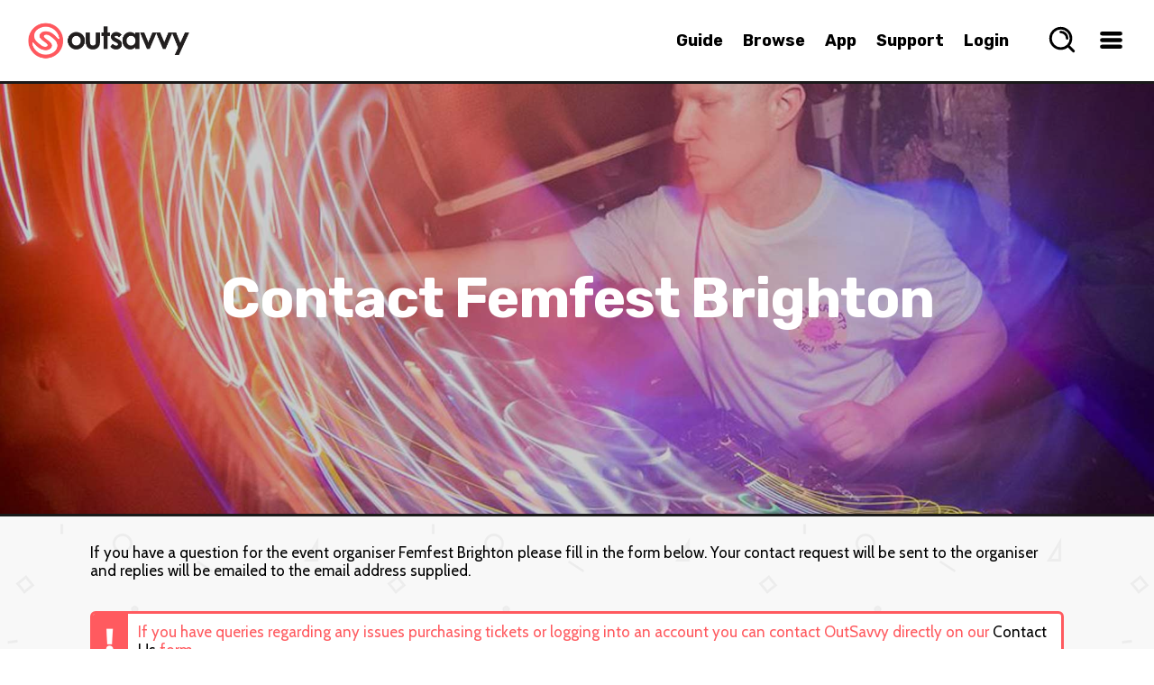

--- FILE ---
content_type: text/html; charset=utf-8
request_url: https://www.google.com/recaptcha/api2/anchor?ar=1&k=6Lf-LBsTAAAAALDV0svSUPR3OKK7GZBDp8VOUlHN&co=aHR0cHM6Ly9vdXRzYXZ2eS5jb206NDQz&hl=en&v=TkacYOdEJbdB_JjX802TMer9&size=normal&anchor-ms=20000&execute-ms=15000&cb=yhj2l5n3zz1x
body_size: 46012
content:
<!DOCTYPE HTML><html dir="ltr" lang="en"><head><meta http-equiv="Content-Type" content="text/html; charset=UTF-8">
<meta http-equiv="X-UA-Compatible" content="IE=edge">
<title>reCAPTCHA</title>
<style type="text/css">
/* cyrillic-ext */
@font-face {
  font-family: 'Roboto';
  font-style: normal;
  font-weight: 400;
  src: url(//fonts.gstatic.com/s/roboto/v18/KFOmCnqEu92Fr1Mu72xKKTU1Kvnz.woff2) format('woff2');
  unicode-range: U+0460-052F, U+1C80-1C8A, U+20B4, U+2DE0-2DFF, U+A640-A69F, U+FE2E-FE2F;
}
/* cyrillic */
@font-face {
  font-family: 'Roboto';
  font-style: normal;
  font-weight: 400;
  src: url(//fonts.gstatic.com/s/roboto/v18/KFOmCnqEu92Fr1Mu5mxKKTU1Kvnz.woff2) format('woff2');
  unicode-range: U+0301, U+0400-045F, U+0490-0491, U+04B0-04B1, U+2116;
}
/* greek-ext */
@font-face {
  font-family: 'Roboto';
  font-style: normal;
  font-weight: 400;
  src: url(//fonts.gstatic.com/s/roboto/v18/KFOmCnqEu92Fr1Mu7mxKKTU1Kvnz.woff2) format('woff2');
  unicode-range: U+1F00-1FFF;
}
/* greek */
@font-face {
  font-family: 'Roboto';
  font-style: normal;
  font-weight: 400;
  src: url(//fonts.gstatic.com/s/roboto/v18/KFOmCnqEu92Fr1Mu4WxKKTU1Kvnz.woff2) format('woff2');
  unicode-range: U+0370-0377, U+037A-037F, U+0384-038A, U+038C, U+038E-03A1, U+03A3-03FF;
}
/* vietnamese */
@font-face {
  font-family: 'Roboto';
  font-style: normal;
  font-weight: 400;
  src: url(//fonts.gstatic.com/s/roboto/v18/KFOmCnqEu92Fr1Mu7WxKKTU1Kvnz.woff2) format('woff2');
  unicode-range: U+0102-0103, U+0110-0111, U+0128-0129, U+0168-0169, U+01A0-01A1, U+01AF-01B0, U+0300-0301, U+0303-0304, U+0308-0309, U+0323, U+0329, U+1EA0-1EF9, U+20AB;
}
/* latin-ext */
@font-face {
  font-family: 'Roboto';
  font-style: normal;
  font-weight: 400;
  src: url(//fonts.gstatic.com/s/roboto/v18/KFOmCnqEu92Fr1Mu7GxKKTU1Kvnz.woff2) format('woff2');
  unicode-range: U+0100-02BA, U+02BD-02C5, U+02C7-02CC, U+02CE-02D7, U+02DD-02FF, U+0304, U+0308, U+0329, U+1D00-1DBF, U+1E00-1E9F, U+1EF2-1EFF, U+2020, U+20A0-20AB, U+20AD-20C0, U+2113, U+2C60-2C7F, U+A720-A7FF;
}
/* latin */
@font-face {
  font-family: 'Roboto';
  font-style: normal;
  font-weight: 400;
  src: url(//fonts.gstatic.com/s/roboto/v18/KFOmCnqEu92Fr1Mu4mxKKTU1Kg.woff2) format('woff2');
  unicode-range: U+0000-00FF, U+0131, U+0152-0153, U+02BB-02BC, U+02C6, U+02DA, U+02DC, U+0304, U+0308, U+0329, U+2000-206F, U+20AC, U+2122, U+2191, U+2193, U+2212, U+2215, U+FEFF, U+FFFD;
}
/* cyrillic-ext */
@font-face {
  font-family: 'Roboto';
  font-style: normal;
  font-weight: 500;
  src: url(//fonts.gstatic.com/s/roboto/v18/KFOlCnqEu92Fr1MmEU9fCRc4AMP6lbBP.woff2) format('woff2');
  unicode-range: U+0460-052F, U+1C80-1C8A, U+20B4, U+2DE0-2DFF, U+A640-A69F, U+FE2E-FE2F;
}
/* cyrillic */
@font-face {
  font-family: 'Roboto';
  font-style: normal;
  font-weight: 500;
  src: url(//fonts.gstatic.com/s/roboto/v18/KFOlCnqEu92Fr1MmEU9fABc4AMP6lbBP.woff2) format('woff2');
  unicode-range: U+0301, U+0400-045F, U+0490-0491, U+04B0-04B1, U+2116;
}
/* greek-ext */
@font-face {
  font-family: 'Roboto';
  font-style: normal;
  font-weight: 500;
  src: url(//fonts.gstatic.com/s/roboto/v18/KFOlCnqEu92Fr1MmEU9fCBc4AMP6lbBP.woff2) format('woff2');
  unicode-range: U+1F00-1FFF;
}
/* greek */
@font-face {
  font-family: 'Roboto';
  font-style: normal;
  font-weight: 500;
  src: url(//fonts.gstatic.com/s/roboto/v18/KFOlCnqEu92Fr1MmEU9fBxc4AMP6lbBP.woff2) format('woff2');
  unicode-range: U+0370-0377, U+037A-037F, U+0384-038A, U+038C, U+038E-03A1, U+03A3-03FF;
}
/* vietnamese */
@font-face {
  font-family: 'Roboto';
  font-style: normal;
  font-weight: 500;
  src: url(//fonts.gstatic.com/s/roboto/v18/KFOlCnqEu92Fr1MmEU9fCxc4AMP6lbBP.woff2) format('woff2');
  unicode-range: U+0102-0103, U+0110-0111, U+0128-0129, U+0168-0169, U+01A0-01A1, U+01AF-01B0, U+0300-0301, U+0303-0304, U+0308-0309, U+0323, U+0329, U+1EA0-1EF9, U+20AB;
}
/* latin-ext */
@font-face {
  font-family: 'Roboto';
  font-style: normal;
  font-weight: 500;
  src: url(//fonts.gstatic.com/s/roboto/v18/KFOlCnqEu92Fr1MmEU9fChc4AMP6lbBP.woff2) format('woff2');
  unicode-range: U+0100-02BA, U+02BD-02C5, U+02C7-02CC, U+02CE-02D7, U+02DD-02FF, U+0304, U+0308, U+0329, U+1D00-1DBF, U+1E00-1E9F, U+1EF2-1EFF, U+2020, U+20A0-20AB, U+20AD-20C0, U+2113, U+2C60-2C7F, U+A720-A7FF;
}
/* latin */
@font-face {
  font-family: 'Roboto';
  font-style: normal;
  font-weight: 500;
  src: url(//fonts.gstatic.com/s/roboto/v18/KFOlCnqEu92Fr1MmEU9fBBc4AMP6lQ.woff2) format('woff2');
  unicode-range: U+0000-00FF, U+0131, U+0152-0153, U+02BB-02BC, U+02C6, U+02DA, U+02DC, U+0304, U+0308, U+0329, U+2000-206F, U+20AC, U+2122, U+2191, U+2193, U+2212, U+2215, U+FEFF, U+FFFD;
}
/* cyrillic-ext */
@font-face {
  font-family: 'Roboto';
  font-style: normal;
  font-weight: 900;
  src: url(//fonts.gstatic.com/s/roboto/v18/KFOlCnqEu92Fr1MmYUtfCRc4AMP6lbBP.woff2) format('woff2');
  unicode-range: U+0460-052F, U+1C80-1C8A, U+20B4, U+2DE0-2DFF, U+A640-A69F, U+FE2E-FE2F;
}
/* cyrillic */
@font-face {
  font-family: 'Roboto';
  font-style: normal;
  font-weight: 900;
  src: url(//fonts.gstatic.com/s/roboto/v18/KFOlCnqEu92Fr1MmYUtfABc4AMP6lbBP.woff2) format('woff2');
  unicode-range: U+0301, U+0400-045F, U+0490-0491, U+04B0-04B1, U+2116;
}
/* greek-ext */
@font-face {
  font-family: 'Roboto';
  font-style: normal;
  font-weight: 900;
  src: url(//fonts.gstatic.com/s/roboto/v18/KFOlCnqEu92Fr1MmYUtfCBc4AMP6lbBP.woff2) format('woff2');
  unicode-range: U+1F00-1FFF;
}
/* greek */
@font-face {
  font-family: 'Roboto';
  font-style: normal;
  font-weight: 900;
  src: url(//fonts.gstatic.com/s/roboto/v18/KFOlCnqEu92Fr1MmYUtfBxc4AMP6lbBP.woff2) format('woff2');
  unicode-range: U+0370-0377, U+037A-037F, U+0384-038A, U+038C, U+038E-03A1, U+03A3-03FF;
}
/* vietnamese */
@font-face {
  font-family: 'Roboto';
  font-style: normal;
  font-weight: 900;
  src: url(//fonts.gstatic.com/s/roboto/v18/KFOlCnqEu92Fr1MmYUtfCxc4AMP6lbBP.woff2) format('woff2');
  unicode-range: U+0102-0103, U+0110-0111, U+0128-0129, U+0168-0169, U+01A0-01A1, U+01AF-01B0, U+0300-0301, U+0303-0304, U+0308-0309, U+0323, U+0329, U+1EA0-1EF9, U+20AB;
}
/* latin-ext */
@font-face {
  font-family: 'Roboto';
  font-style: normal;
  font-weight: 900;
  src: url(//fonts.gstatic.com/s/roboto/v18/KFOlCnqEu92Fr1MmYUtfChc4AMP6lbBP.woff2) format('woff2');
  unicode-range: U+0100-02BA, U+02BD-02C5, U+02C7-02CC, U+02CE-02D7, U+02DD-02FF, U+0304, U+0308, U+0329, U+1D00-1DBF, U+1E00-1E9F, U+1EF2-1EFF, U+2020, U+20A0-20AB, U+20AD-20C0, U+2113, U+2C60-2C7F, U+A720-A7FF;
}
/* latin */
@font-face {
  font-family: 'Roboto';
  font-style: normal;
  font-weight: 900;
  src: url(//fonts.gstatic.com/s/roboto/v18/KFOlCnqEu92Fr1MmYUtfBBc4AMP6lQ.woff2) format('woff2');
  unicode-range: U+0000-00FF, U+0131, U+0152-0153, U+02BB-02BC, U+02C6, U+02DA, U+02DC, U+0304, U+0308, U+0329, U+2000-206F, U+20AC, U+2122, U+2191, U+2193, U+2212, U+2215, U+FEFF, U+FFFD;
}

</style>
<link rel="stylesheet" type="text/css" href="https://www.gstatic.com/recaptcha/releases/TkacYOdEJbdB_JjX802TMer9/styles__ltr.css">
<script nonce="E7Cuxe6vGLZ5cYEYLad8Ig" type="text/javascript">window['__recaptcha_api'] = 'https://www.google.com/recaptcha/api2/';</script>
<script type="text/javascript" src="https://www.gstatic.com/recaptcha/releases/TkacYOdEJbdB_JjX802TMer9/recaptcha__en.js" nonce="E7Cuxe6vGLZ5cYEYLad8Ig">
      
    </script></head>
<body><div id="rc-anchor-alert" class="rc-anchor-alert"></div>
<input type="hidden" id="recaptcha-token" value="[base64]">
<script type="text/javascript" nonce="E7Cuxe6vGLZ5cYEYLad8Ig">
      recaptcha.anchor.Main.init("[\x22ainput\x22,[\x22bgdata\x22,\x22\x22,\[base64]/[base64]/e2RvbmU6ZmFsc2UsdmFsdWU6ZVtIKytdfTp7ZG9uZTp0cnVlfX19LGkxPWZ1bmN0aW9uKGUsSCl7SC5ILmxlbmd0aD4xMDQ/[base64]/[base64]/[base64]/[base64]/[base64]/[base64]/[base64]/[base64]/[base64]/RXAoZS5QLGUpOlFVKHRydWUsOCxlKX0sRT1mdW5jdGlvbihlLEgsRixoLEssUCl7aWYoSC5oLmxlbmd0aCl7SC5CSD0oSC5vJiYiOlRRUjpUUVI6IigpLEYpLEgubz10cnVlO3RyeXtLPUguSigpLEguWj1LLEguTz0wLEgudT0wLEgudj1LLFA9T3AoRixIKSxlPWU/[base64]/[base64]/[base64]/[base64]\x22,\[base64]\\u003d\\u003d\x22,\x22ScKfEsOSw7ckDcKSPMOFwq9VwrUnbiReWFcoT8KkwpPDmxTCq2IwK0/Dp8KPwrfDiMOzwr7DoMK2MS0tw48hCcOUIlnDj8Klw7tSw43ChMONEMOBwofCqmYRwpvCk8Oxw6lAJgxlwobDm8KidyRJXGTDtcOcwo7DgyhVLcK/wo7DncO4wrjCicKULwjDkEzDrsOTIsOiw7hsTls6YSjDtVpxwpLDv2pwS8OHwozCicOrajsRwpcMwp/DtR7DnHcJwq4XXsOIHythw4DDr2TCjRN8bXjCkx5/[base64]/[base64]/ChhdZw4Zkw5XCrMKeQz5XeMKQwr4oJWjDkm7CqhbDjyBOCgTCrCkIRcKiJ8KKU0vClsKZwp/CgknDhcOGw6RqUzRPwpFIw77Cv2Jyw5jDhFYyRSTDosKOLCRIw6FLwqc2w7rCkRJzwp/[base64]/w5/DlQzDsygYHsKfSy1yw7/[base64]/[base64]/DhMK/[base64]/DgnnCpwHDoicwGxh5J2zDhyEtNVwUw5ZkTMONdXkJZUPDm35PwpZ9ZsOTK8ORTnBZScOOwrLCv0hWWsKvTcOLZcOEw48pw4N+w5LCulQvwrVcw5zDkg/CrMOoCFbCli82w7LCpcO1w7duw599w6FEEcKnwrVHw47Dp3jDkHQbMAAzwpbCvMK8IsOWb8OKbMO0w4bDtFDCoHHDmsKwInUWbX3Dk2dJHMKCLjVIBMKnF8KDQBYcWghZSsO/w7t7w6Mpw4TCmsKRA8OGwpgVw4PDo0gkw6hBScOjwrs4ZkE8w4UIbMOlw7lCYMKswrjDs8Ouw4EqwokJwq9ddE0cGcO3wqUBE8KZwpnDhcKvw55kCsKHKj4Nwo4dQsKYw7bDtB0KwpHDtUBTwoIbwrnDi8O6wrrDssKzw7/DnmVDwoXCrR8sKi7DhsK1w5g+InV0Cm/CjADCvGdawoh/w6bDtVYLwqHChw/DklDCjsKEQgjCpUzDggkRfBvCoMKASUhGw5nDn0nDmDfDhV1nw7XDvcO2wozDphZXw6gRTcOsbcOHw4bCgsOyVcKoFMKUwpHDpsOiIMOaPcKXJ8OWwq3Dm8KMw4MIw5DCpC0mw7FowoM2w7g4wpzDmUvDvw/DlcKXwoTClkBIwrfDnMOCZnVxwr3CpEbCpxLChEfCqFdMw4kmw4oDwrcNOD5AN1dUC8OADMO9wq0ow4/DsGJtN2Y4wp3Ck8KjPMO/[base64]/DmsObKMO/H8OwwrMZSlHDo8OYw7rDjMKoPsKfwrR+w6PDhGjCnQBhNnRlwovDosOCw6vDnsKLwrMbw4puEsK1JVjCosK/w4U0wrTColHCh0cMw7TDnGZcZsOuwq/Dsllqw4RMMsKjwoxRKhcoSwkZO8KKSUVtY8OvwoBTEH5iw4Z3wrPDsMK9dMOZw4/Dsh/Di8KbCcKQwp4UcsKWw7lnwo4pVcOWesKdYUHCvEDDuHDCv8K2N8O+wohbK8K0w5ASZ8O5LMKXbXvDjcOOLwDCggnDgcKCQQ7Cugdvwrcmw5DCgsOeGS7DvMOGw6txw6XCuVXDkT3CnMK4FlAmF8K8NsKrwpvDpcKNWsOpdCtwJyUJwqrCjm/CgcK6w63CtcOmXMKUCBLCpR54wqbCosOOwqjDm8KLQTfCmV9qwrvCgcKiw412VRTCmCEKw61nwrvDqBVYPsOAYiXDtsKVw5hudRZoXcKSwpQTw4LCicOWw6c6wp7DmzEEw6RiL8KvW8O8wo1Mw4PDtcK5wqzCkENpIQPDhlEtM8OOw5bDhkQnD8OASMKowq/Co2tYOS/Dk8KkJwrDmD4MHsODw47Dp8KjbFTCvmzCkcK+LMOeDXnDjMO9GsOvwqPDlB9mwrDDvsOEQcKoS8O/wrzDugRyWDvDsRLCtAlXw55aw47CtsK5XcKtesKcwoZSK2Buw7HCj8Kkw6PCuMOEwq4/AidIGcKXGMOswrNYXA1/wo16w7zDh8Omw5MxwobDmyp5wrrCm2ktw5HDt8OXD1TDu8OQwroQw4/DgR3Dk0rDucKlw55SwrbCjVvDoMKow5YKDsOIflrDocK/w4RvCsKFPsKGwoRPw68hKsOxwolsw4daKxLCiBgvwrpTWzjCgFVfIAPDhDjChVATwotawpTDhWEeBcOvHsKwRDzDo8Kyw7fCsERaw5PDjMOIWsKsDsKQWQYcwpXDuMO9PMKpwrl4wr8bwo/CqjXCoU8+egU8VcOPw4sSKsKdw6HCgcKAw6UYWC5VwpfCphjDjMKWHEF5LX3DpyzDtxF6PFpnwqDDsWNGI8KUYMKBeSjCs8OZwqnDqg/Cp8KZLkTDjsO/wro7w4tNahljDXbDisOePcOnXXp4O8O7w4Jpwp7DpyLDmVE+wp7CpcOZIcOlEHTDqAxvw4VwwpnDrsKqfmDCiXUkCsOywojDmsOBQ8K0w4fCilnDoTwQUsKGSw5pdcK8WMKWwr0hw5kNwp3CvMKpw6zCklszw5/Cl2tiRMK5wpIeCMKEHU4tTMOmw6PDjcKuw7HCqH3CksKawpfDvXXDrl3DtRnDnsK1I0PDqjLCl1PDvjZJwohew5VGwr/Cjz03w6LCnWNMw6nDkQjCjkXCsAXDpsK6w6w1w7vDsMKvNRLCvFrDowZYLkjDusO5wpTCg8O9FcKhw4slwpbDqxUFw7rCsFVzY8K4w4fCqcKCNMKjwp8WwqjDkMO7YcOAwrXDvwHChcOsYkgbFVZ1w5DCnUbClcKKw6Few7vCpsKZwpvCgsKww7oLJRE/wpVVwr9yCA8FQsKuNW/CnRcJU8OdwrsOw49bwpnCoivCscKyHALDtMKlwoVOw5MEAMOWwqfCn1xVUcOPwo57fSTCmiZJwpzDvzHDqMOYIsKrUsOZKsO6w65nw5/CvMOgPMOLwr7CscOLZCUHwoc7wr/DhsKCQMOvw71PwqPDt8K2wqUsY1fCuMKaWcORScODSFxmw5wqRC49wqjDo8KNwp5LfsK3HMOsIsKBwq7DmVfDihltw7TCqcOCw4nDv3jCszIQw6MQal7CkxZyRMOjw5Z3w6XDg8KjXQkSI8OZCsO0w4vDjcK+w4rCj8OTJz/Dh8OuRMKLwrTDnRLCvsOxX0tQw58JwrPDosKAw6IvDMKqRFjDhMOqw5bCn3PDusOgT8O1wq9ZFDstLgBrBQpZwqXCicKEX05Kw6zDiiklwp1gUcKcwpzCpsKbw7PCnm0wWH0rWj9LFkBaw4LDmyEsLcOSw4VPw5LDlQxWe8O/JcK5AMKTwoPCtMO5YDwHQAfChH50OMKOIG3Dl30fwrLDqcKGF8K8w5nDh1PClsKPwrpCwpRpF8K0w5bDk8KYw6Bzw5DDusOAwobDlQvCthrCs3DCjcK1w6/DiF3Cp8OYwprDnMK6Clw+w4xcw74FTcOwdADDqcKmfzfDisOCLEjCuyHDvcKtJMO7e1Yrwq7Cq2Iaw7cawrUWwrLDq3HCnsKvScKRw5cuFxkVFcKSXMOwMTfCsn4NwrACTH00w4HChsKFe27ChWjCoMOBEk3Du8OAdxV/BcKqw5nCmh9Ow5bDmsKgw4/[base64]/wq1Yw77CscOaMQQeYsKZN8KYQcK9NhJQaMKbwqzCrzXDicO+wpNXEcKzHW8xOsKMwq7DgcOzRMOHwoYHFcOhwpEKQAvCln/[base64]/DqlNqwpbCsg83ABzDlWVvwoTDgjrCj8K+wokhUMOKwrNEIhbDuDPDrQV3MsKzwpEeRsOsIDg3MhZSFhTCqkppOMKyOcKzwq0BBkQPwpUawqHCuT10BcOSfcKAIj/DsQUecsODw7fCicOgFMO3w7hiwqTDgxIXJ3s5HcKQF13CusOCw7obIsOywosOCjwXwoPDpsOwwq7DtsObC8Kvw6J0SMKGw7/CnyXCpcKfTsK7w4gowr/Dk2Ybc1zCocKVCQxDTsOTHh12G0DCpFjCtsOHw7/DklcwIS5qMTTClcKeRsKAX28Qw48NK8OPw5ZuCMOvJMOuwoFJCXhhwqTChMODQRHDqcKZw5dGwpTDusK7wr7DhEbDo8O0wq9CKcK6clzCsMOXw6DDgxpPEcOEw551wrvDkBpXw7zDh8Kpw5bDosKzw4RJw7/[base64]/SRUCHznCqBcTCsO3w7txw6TCosKvK8Oyw6U/w5BydybCscORwoZbOg7CpTZywrjDqcKnL8ORwopTJMKDwo/[base64]/CocKHbVRMQ8KCw7nDocK/w7HCgcOiOxrCi8Obw5fCnE/DkwXDqyc1WyvDr8O0wq4qXcK9wqMGG8O1aMO0wrEnUGXCqhTCtGbDmW/DjsO/GU3Dtgcuw5fDgDDCosKTKXFaw67CkMOOw44Jw61+IHRVUkRoKsKMwrxIw6sHwqzDpiVBw4Y8w5h+wq04wovCkcKfDcOEMS92AsKQw4VJEsOowrDDucKdw7VFNsOqw6tzanJpUcKkRGjCscO3woRqw4FGw77CuMOrHMKuV1jDgMKnwpV/MsOydR1XMsKIWyskbVZPWsKyRHTChDDCqQkoC3PCi0YcwqtlwqwGw4zDtcKFwq/[base64]/CvkghBcKKw4/DmMKECzvDiGFSw4PChsOLwoNZLXLDiMKwRMK/[base64]/[base64]/CpRTDj8K2w63CiSHCsMOtRcKiwrTDlF8mF8Opwr5fKMKfezlvGMOqw7MrwqdCwrLDvlM/wrLDoF1+b0UFLcKKDjctO1vDpgIMUhF3DCcLR2HDmy7DqirCgTLDqsKaHjDDswnDklt6w5fDty82wrp1wp/[base64]/DglLDgMK7JcKQwr1ACQbCjkfCkcORwr3CgMK3w4rCiHTClsOgwovDp8OnwojCm8K7QsOSJxN4HDfCg8Olw6nDixhAZhp5IsOiOEciwqHDkWHCh8OiwrjCtMOsw6zDkEbDrF8Pw6HCrULDiEQQw5fCk8KGJMKqw5zDiMOzw6wRwpMsw6fClVx/wpdcw5RhTcKOwrrDo8OTNcK+wqPCghbCvsO+wpbCusKtXFjChsOvw6Qcw7Now785w5g3w6LDjVHCmsKIw6zDo8Kiw5zDscOYw7BEw77DoQvDrVoTwrvDkCnCscOoBQ59SC/DkAXCuG4iO2sHw6zCvMKNwr/DmsKrNMOdLGUxw4RXw69PwrDDkcKWw5p7O8OWQXZiHsOTw6I/w7AKfCtcw7A9cMOuw5wbwpLCk8KAw44JwqHDgsOmbsOMB8K6Z8K+w47DlcO0woQgZTAPbAgzTcKAw6bDmcKOworCqsOXw6Raw7M1b3Y7Xx/[base64]/wobDrR8xHUpWXkFIUcOQwqYqwr9sVsOkwo9xwod4eV7Cl8K+w5RUwoIkDsO1w4jDsz0Ww6XDhXzDggFWOmlrw4UAXsK4P8K7w5saw6omNcOiw5fComXCsxLCqcO1wp3CkMOnfh/[base64]/RcK7WsKCw4N5SsKgwp3Du8OcP8OHbMKxwqLCpVcBw6lqw5PDssKtDcODOUnCgcO3wpFuwrfDuMO5w57DnF4/w7TDlsODw48rworCh1Bqw5BJAcOOw7jCl8KbNz7DoMOgwpB/G8OxecOewpLDhGnDpD0wwovDiUhRw5tCP8KWwoohE8KLSMOLNUhswptzSMONDcKqNsKKX8KWeMKWRlNMwotXwqrCqMOuwpDCqcKaLcO/[base64]/UsKMw7/Ci8OdworCm2hgJCvDj1bCvsOew4/DpifCpRLCnsKieWXDtXzDlwPDjhzDgR3DkcOCwpBFcMKdRyrDrFR2HR7CpMKDw5YMwpk0S8OOwqNAwoLCo8O2w4QDwqbDqsK5wrPCsFzCmUgOw7vDhnDClgkGFnhhei1Yw4xlUsOywodcw4pSwrPDjCHDkndsIidzw5/[base64]/[base64]/DucO2JcOfw7xCw59EeQfClsKbw4YweRVBwqQGKTTCvQzCnifCo0pMw4A5DcK2wonDo0lOw75LaiPDpy/DhMKRDWFVw4YhcsOywo0IUsKww54yJg7CtGjCv0NYwp3DicO7w7A6wokuDBnDmMKAw5fDszVrwq/CnAPCgsOoHmN0w6VZFMKQw7FfAsOgQ8KLfsO8wq/Cm8KMw64IOsKOwqgVBTvChTs8OnPDpzdgTcK6M8OyEBQzw555worDrcOfS8OVw4HDk8OOesOkccOoU8KwwrnDjkzCuBYFXCwhwpTCqcKiK8K8w4rDm8KnJ2A/[base64]/[base64]/[base64]/DkMO6w4vDrn/DvHhKScKiw4MMIhPDj8KEC8Kte8OBVjIYClDCtsOgZgAxSsO4Y8Oiw6RyGVLDqX0TJBxYw5VYwqYTRMK+c8Ouw47DsS3CqEBoUlrDmiDCpsKWLMK2RzYOw4k7XRPCnlBMwqwcw4fDq8KYG0zCi0/Dp8KZbsKydsO0w4xnV8O8JMKvdW7DvyhYN8O9wpHCi3JIw4XDosOfS8K4VsOeQXBYwotLw61ow6sWIyxaZE/CvjPCusOBJBYxw7bCmcOvwqjCljBVw503wo/DpT/DkD09wrrCo8ONA8OoO8Kyw6pHCcK2wpgSwq3DscKgaCZES8O4N8Ohw6jCkC1lw6VowrbCmVfDrmloSsKJw7YQwpEMPgXDo8K7fBnDo0ANO8OfNELCuWXCuUfChANqB8OfG8KVw77CpcKjw6nDn8KGfsKpw5fCl13CjG/DjjVfwrxgw6ZawpR3E8Kvw4zDkcO8EsKLwr3DgAzDg8KtNMOrwq3CpsKjw5LDmcOHw71Uw413woNbZHfClwjDiik4FcKpD8KefcKpwrrDqRxIwq1MfDrDkhwRw6VDUyLDu8OawovDv8Klw4/[base64]/DnUUWMC7CvcO7wr5UY8KmHDbCuMK3LnFMwrrDusKIwovDjjrCnG0Iw4EtfsOnNMOVVjIQwpjCtl3DvsOfDkzDo3FQwqfDpMO9woYUNcK/[base64]/w4liW8Olw4YWwoQMw6nCnMOfwp/DiR3Dh8K6T8OEb0drVx9ofsOqV8K9w7FRw47DrcKmwqPCosKWw7TCoG1LfkgnBgllfx9Bw7nCksODJcOYT3rCm1TDl8O/wpvDrx/[base64]/[base64]/Ci8K1w5XDskoqMsO0ImTCh2rCoVbCrnrDhFJ6wrE/[base64]/wrbDtiHCvMOSOcO2LD3ChMOkw5nDrcK1KSLCjMO8WsKywr1Fw7XCrsOowrPCmsOsShzCg1/Cn8KIw7MIwrzCt8KjHGIKAlFVwrHCv25FKzLCrER1wrPDjcOkw7YUT8O+wpxDwqp9w4cAS3fDk8KxwrhyX8KzwqEUWsKSwpxpwrvCoAJcZsKCwoHCmcKOw4V+wpHCvD3DsmpdLBwUA1LDjMKNwpNwVGcxw4zDvMKgw7fCiGPCj8OfdE0/w6vDhGEuQMOvworDncOHecOaG8ObwprDl3NRWVnClALCqcO5wr3Dkx/CsMO3JCfCtMKtw5Jgc3fCkGXDhxjDpWzCiygsw5fDv093SxE5ZsK/GRoyVCLCicORSWBMG8OkSMOrwrpdw4lOSsKcSFocwpLCmcK/GRHDs8KyD8K+w79SwqUBWyBbwqjCvxbDsjlpw7hGw4s3A8OZwqJgewHCn8KfU3Izw6nDtcKEw7bDncOtwqjDlkrDnxHDoQ/Dp2rDlcK7VHXCjkw8HMKow7t0w6rCt0PDvsOeA1LComvDpsO0BMOTOcKCwo3CjgQFw6Y6wrQvC8Kqw4lowrDDukjDu8K0EGTCuQcmfsObN33Dnih6Hl9tQMK9wq3CjsK4w4ByAgXCgMKOY2FIwrcwH1/Dm3DCssOMZcO/Q8KyccKGw4TDjznDsF/CpMK+w5xEw5daC8KzwrvDt1zDqWDDgn/Cv2XDiyzCuGTDlDAsX3nDqCUEWzldKcOwWTXDgcOOwqfDicK0wqVgwocYw7HDq1bCpmN6a8KOZywybhjCm8ODFlnDiMOVwqnDhRJUfHnCgMKtw6BXKsKowo9ZwrIvJcKxchchEMOIw7RpH31jwqtsTMOtwrcJwqx6C8OqNT/Dv8O8w49Dw6XCkcOMNMKSwqttScKXenzDuXvCrF3ChFguwpYEXRBXOBjChR0pL8O9wphqw7LCgMO2w6nCslcdFcO1SMK/WnkjVcOjw5lqwrfCqTYOwpU9wpdOwqXCuRlZCz5aOMOUwrXDmzTDqsKfwrXCjgXDu2fDmGdBwr/[base64]/ClTrCq8O7wociw7dzWsK3KsKXccOjdMKDw5/DqsOnw5DCvGIAwoV+KEFVaAkBH8OKQMKdNsKYVsOKIxsOwqAGwq7CqsKABsOefcOLw4EaH8OJwqAhw67CvMO/wpN1w40Swq7DpjsxQC3DlsOMWMK3wqfDpcKgMsKgJMKWBG7DlMKYw5XCpBZ8wrDDicKyCMOKw4hvJ8O3w5/[base64]/CuMO6wqUJKCMEw4Y3UAvCrjfDlm5nw7bDtsKeNA3CsTwJf8OiOsONw7/[base64]/w5vDlsKewqPDq8OdwpDCnsKTOcO5wrPCpSfCvsKnwpIJcsKCE1EwwojDkMOsw7PCrgHDgUVyw5DDu00xw7ZbwqDCt8O7KinCvMOpw50QwrvCrmkLfxvCl2HDncKww6nCv8O/[base64]/Dv8Kdw6FpOSkmTHBnw6VBw6JUwqTDgMOBw63CuwfCvS9jU8Kew6oPBD/[base64]/[base64]/w5zCmcOSRMO2cWkEGmxoCVjDjVEaw6TCul/CvcOJfhYeeMKWDi/DigHCm0nDj8OYOsKpKQTDosKdThDCp8KMCsO/[base64]/CkyUlZcOIw4hWw4sbwohew5DDjMKINg3CusKHwrrCqWjCg8KvXcKswpxDw77DgV/ChsOIIsOfZX1/PMKkw5bDsH5GbsK4RcO3w7pjecOSeSV7EMKtOMOLw4DCgRxkORgWwrPClsOgd3rCnMOQw7XDlDHClUHDohPCnT0tw5bClcKTw4LDozMPO21SwrJLZsKWwpoTwrLDuCnDhQ7DoHVYVSTDpMK0w4vDv8OkaS7Dh1/CgnrDoXPDjcK8RsKkBcOywpRXOsKuw49yUcKvwqt1RcOjw5FIUSliVnTCt8KlTiXCijvDizbDmQDDnlFvM8KTXQsKw6HDisKgw5BCwoFREcO0fjPDv3zCl8Krw7V2c1zDiMOgwqk+dMKAwprDpsKnXsOqworCmDsKwpXDlhpAI8O0wo/CtMOVJ8OJdsOSw5IZdMKDw50BIsOOwqTCjxHCqcKAb3rDoMK0eMOQMcObw4zDksOtbD7Dh8OnwoTCpcO+KcKlw6/DgcO8w5l5wr4WITMcw69oSXMwcT3DrkLDhcOsGcKTIcO6wo4xWcOXPsKXwpkRwonCjcKQw4/DgzTCtsOoZsKiQRtoZ0LCosKVPcKXw7rDrcOvw5VvwrTDu00iAnXDhiAQWQc+EktCw7Y1Q8KmwqRsM1/Chj3CiMOTwptMwr12IcKGBFXDlSUHXMKWZDN2w5fClcOOTcOQe3Vaw7hYNCzCusOJYF/DuxZrw6/CvcKnw5s1w4bDgcKaUsKlNF7DuzbCgcOLw6/[base64]/[base64]/w4XDrMKjWR1ye8OwFCvCv1zCqMOtBsKnDBnCuMKOwofDiB7Cu8KCaBg/[base64]/[base64]/CucKNAAdaw60qw4/CgRXCuMOdw7kswr5SDsOgwpnDksK3wqXCjz4tw4HDiMOuFQw5wp/[base64]/wrpSQMOCwoMRXsK0w5pHd8K9wqBvw6g6w5PCjFnDhEvCuDbCvMODBsOHw6l0wrrCrsO8EcOTFw40BcKtRjV5a8O9YsKQSsORAsOdwpjCtk/[base64]/DmsOWw5fDhyjDiB/DqzRkw57Dgw4zSMO6JlrChB7CtcKHw5QdOSlPw7FMeMOXVMOPWjkTEjHCplXCvMKCGMOoJsO8YFPCpMOrRsO3KGjCrSfCpcKNEcOYwrLDjykqRUYpwozDnsO+w6jDs8OIw4fCusK7aSBSw47DuH/CicOBwoo0QUbDvMOYEChlwrPCoMKEw4c4w7TCjzMqwo5VwoJCUnfDji4Tw6nDsMOZM8KGw7hqNiMwPxfDl8KsEHHCjsOiAnB7wpvCtzpiw5DDmcOEecOlw5rCjcOaWXwkBsKxwr0pfcO3aUM/M8Kfw7DCjcOEwrbCpsK6MsKMwqoZH8K/wojCjxXDr8OzPmnDhhgiwqRjwp7Cn8OhwqcnZmTDu8OpBxxrGVljwp3Dj3tsw4DCpsKqVcOCS2l5w5ITCsK/w67Cn8O7wr/[base64]/[base64]/w6DCrMK8w5PDh1hUCcKYw5nClcK3FU4nw6jCt2UQw7fDhHYTw5HDgMOLVz/DrV7Dl8KRPXcswpXCo8OewqUIw5PCgsKJwpdKw7bDjcKBCWMEd1lYdcK+wq7Dhjg0w5A5RwnDrsOaTMOGOsOidBZwwoPDtxlFwrLCihbDqsOpw6gHYcOcwr9lS8KGdMKdw68/w5vDkMKpCxHDjMKjw4DDlsORwpDCksOZWTkbwqMkSkXCrcK9wqXCm8Kww47CiMKsw5TCgCHClBtDwrrDvsO/OBMCLwTDlztiwrvChcKqwpnDqF/[base64]/[base64]/ZVnCnSfCgUpcwqTDvkRlPsKpwpHDk8KgwrpVw4N1wqbCtsKKwrbCtcOoNcKPw7/DqsOXwqwnVCrCnMKGw7HCpsKYCGHDscKZwrnDgMKAPyTDuRsuwodKP8OmwpvDhjljw4cuXMKmU187ZFlFwpPDgE4JUMOrQsKke3YuaDlTOMOqwrPDn8KVd8OVPmhMXF3CpiJLUCPCoMOAwr/DvHnCq3fCr8OEw6fCsi7DgEHDvcKSEsOpYsKmwqnDtMOBBcKzOcKDw6HDhnDCmEfDggQ9w6DCscKzHwoLw7fDlkByw69kw4pswqlqLnArwosnw4JzcX51dVXDrDvDh8OAVBhtwqkjbhbCm3B8B8O4XcOuwqnClQ7CuMOvwrXDmsO2IcO/[base64]/Cm0/[base64]/DlRrDk2cxBsO2PyjDrMO5wpjCkm4awo3DhBFTDcOXDlEBB37DusKtwrZBUDPDlMO+wpXCt8O4wqQlwpTCuMOHw7DDgiDDpMKXw6zCnGjCh8K7w7fDtcOnHFvCs8KSPMOswrUYHsKdE8ODE8KuPnAuwrQhe8ObHnLDo17Dj2HCrcOSfQ/[base64]/DlcO2JMOBwpzDsjFMAiHDncOQwpDCr1bDhUlowopuN03DncOHwrIjHMOVBsKHXVFrw4/ChWoxw5sGXynDk8OMBkVLwrJ3w7DCucOAw44cwrHCqcOkZcKiw4IDdAdoERpVcsKCHMOnwpwtwqQFw6tuPMOybBs2BCRHw6bDtSzCrsOWLQ8gelQQw5HCikVCT2xkAEbDiXfCpiMienIQwobDrlbCrxx/eEomfXILNsKWw7swRw3CncKywoE2wpgudMOAGMOpOiFNRsOAwrlZwo92w6bCpsO1ZsOsFkTDtcOcB8KYwofClBRWw6jDsWPCgRHCgsOrw4PDh8OLwoYlw4U9CEs/wrYgPi9/wqTDmMO+NcKSw7HChcK/w6kwFsKOSDgPw6keM8K5w5pjw65IRcOnwrV1w4lawpzDosObX17DpTnCgsOIw5rCumt8AMOSwqzDqXMxPk7DtVNIw4YYAsOyw59gXGHDjcKBURdrw5B6bcKMw6/DhcKLIcKzS8Ktw47Dj8KgThJmwrcDPcKhasOHworDlnbCqsOGw4fCtQkZesOCJirCrwAIw7Z1d3JIwpjCpEsew4jCv8O4w6syXcK9wqnDpMK4B8O7wqvDmcOfwpPCtTTCsyEQRk/[base64]/DqsKIw4FRVB/[base64]/[base64]/UcKpw6DCgMKFw6bCu8K9wr7Cj2M2wp8eeDzCgB8MJ1/DqjfDrcK/w4zDqTARwpxAwoYiwpcTT8Kof8OSHDvDscK1w6M8GjBBO8KZKD18YMKwwoAFT8OUJMOGc8OlKSHDhEgvOsORw7QawrDDnMOrwoPDo8Khd34kw7lPEsO/wpvDksOMcsKuBsOVw6Q6w75awpjDn1vCusK9PkQceFXDjEnCtHQFR39ZWFXDgD7DoVfDj8OxXhMJUsKmwqrDuX/DtBnDhMK+wrvCocOZw5Zrw7lOLUzCpHbChTbDgAjDujvDmMOUEsKHCsKNw5jDqjotcl7DusOPwoApwrh+VRjDrD4ZKVVVw6tyCUJWw5Qjw4HDgcOUwodaacKLwqNzEkJfc0/Ds8KDasOAWcOhAyppwqxAJsKTQWFIwqcWw4M+w6TDusOqwpoidDLDq8KPw4/CiVl0CBd+ZcKSGkXCpMKfw4V7W8KUXWMyGsK/cMOkwoQzIF45EsO4RG7Dll/CpsKsw7vCu8OBJMOLwpIGw5zDusK1AHzCucKGbcK6Rh5dCsOdIlbDsEUgw5bDszbDonLCsBDDuznDrxQ1wqLDuQ/DrcO6NTYwKcKMwqtew7k4w7HDqxknwqo/LsK5QGjCtsKPacOWSHrCmQnDjiM5NCsnE8OEB8Okw5cRw4hABcOPwpnDiWdFHQvDu8Kmwr8BKsOPF2LDlsOMwrrCm8KqwpsewoxhbyJeMHXCuS7Cmj3Dr1nCiMKHYsOcS8OeKWjDncOvQSHDoHpJD3/Dt8OFbcOuwosRbVgLa8KSdcKVwoFpTMKDwq/CgRQqJwHDtjVFwqocwoPCpnrDkQVnw4RuwprCl3DCr8KDesKcw6TConJIwq3DkldhScKNS0Mcw4kHwocqw5Ibw6xyY8Ofe8OISMOLPsO0LMKaw4PDjmHChgfCoMOWwo/[base64]/CvgAbw6TCo8O2w7nDksKtw7wGYMOMABPDocO/w4cOw6zDqznCpcOeX8OpJsOFYMOWX1lzw6oMWMOcF0fCicOZRGDDqzzDqDAtZcOFw7YVwr12wr5Ww41+wr8xw69eAw97wphNwrN/RXHCq8OZI8KwKsKkL8KPd8ODTX/[base64]/DusK9T8OCOMO4w7xcAxxHwpLDk2vDmsO2AMKBw70PwrBzOMO6NMOqw7cgwoYIaAvDujNVw4jCjC8Rw6QKHn/CnsKPw6HDq17CjhhPYcOGcQPCv8OmwrXCksO9wp/CgUACG8KWw542bCnCvsOKw5wlbgw1w7zDgMOdDMOVwp5jdiTCqsKmwoEZw4pNdMKBw7nDpcOCwpXDt8OmfF/Dl2NTT3nCnW5kSDI/XMOKw7Z6UsKiUMKZZ8OSw4YgY8KbwqUtEMKgLMKaQQF/w4bCr8K3M8OzXCNCW8OyNsKowprCoX1ZUxhGwpJ8wqvCp8Olw6wZB8OaHMOew48rw4TCmMOWw4ROVMKLI8OJCUvDv8KtwrYWwqpkO2d9QMKgwq4mw5cswqURUcKNwrcrwol4MMOwfMOfw6ABwp7Cr03CicKzw73Ct8O1NDYsb8OvRz/CvcKowoZPwrzDjsODPcK+wozCksOlwqMZQ8KFw40+aSbDjyskUsKhw4XDgcOzw4krc2TDuQPDtcOLWHTDh29lXcKmLH7DmsOrUsOSLMO6wqhAGsO4w5/Cv8OLwrLDrCwdMQfDtRw2w7BuwociQMKiw6PDt8Kow6piw6vCuzsjw5/[base64]/wrbDtnpaw6fDvMOxVHXCocK3w6vCmgIKP3BWwoNzEsK0cSHCngTDkMKnNMKAXMK/wpXDhyrCosOwV8KIwonDr8KTIMOGwpNIw7rDiStpfMK0wpt0Py/Do1HDjsKewonDpsO1w682worCnkVAO8OEw7AIwrdjw60rw4TCocKEdsOQwprDqsK7ZmQvVinDvVdSBsKowq8Ca2pBIn/DqkHDg8Knw78tNcK+w7cTYsOFw5nDl8KNZsKrwq9swrNxwq/[base64]/CoMK+DzDDqMOZwo3ChC8Jwo3Du8OQw60Mw5HDj8OdP8OZDyJ2worCmC/Dnn9uwq/Ck01xwpXDvsKCS38wDcOHfj5YcW7DhMKhfMKFwrfDoMOCdFEewppiHcKFTcOUCMOWCMOgDsOCwpvDuMOGUkDCjAwQw7PCt8K9M8KKw6wvw7HDhMO6OjtvTMOSw6vChsOxFjk8bcKqwpY9wpnDm0zCqMOcwptDX8KBSsO+PcKFw6/CtMOVTXlYw6cyw60HwpHDmg\\u003d\\u003d\x22],null,[\x22conf\x22,null,\x226Lf-LBsTAAAAALDV0svSUPR3OKK7GZBDp8VOUlHN\x22,0,null,null,null,1,[21,125,63,73,95,87,41,43,42,83,102,105,109,121],[7668936,404],0,null,null,null,null,0,null,0,1,700,1,null,0,\[base64]/tzcYADoGZWF6dTZkEg4Iiv2INxgAOgVNZklJNBoZCAMSFR0U8JfjNw7/vqUGGcSdCRmc4owCGQ\\u003d\\u003d\x22,0,0,null,null,1,null,0,0],\x22https://outsavvy.com:443\x22,null,[1,1,1],null,null,null,0,3600,[\x22https://www.google.com/intl/en/policies/privacy/\x22,\x22https://www.google.com/intl/en/policies/terms/\x22],\x22s40mqIKFSOm6ONESLMSPTKBz3R86XIYDr4flPgdDzE0\\u003d\x22,0,0,null,1,1765032789121,0,0,[24],null,[113,247,187],\x22RC-7ZhuXJIjp4plVw\x22,null,null,null,null,null,\x220dAFcWeA5xAv4g6YPlPVSCdR8G1EMhyeKi58EdaBhSK7bSHxE2GFpfjJvzLJeR-oJbI1RlfF7sFvdSLI-z1BCSGeHWSF1QQm55tQ\x22,1765115589143]");
    </script></body></html>

--- FILE ---
content_type: text/css; charset=utf-8
request_url: https://outsavvy.com/combres.axd/popupCss/bea9f91c02fddfb1316661ee8ac712039120c67bf8dd381646a00487b86a90c5c0a1e4880cf02f053937b5cfb6ad5a8352c41cf0986402042610ef6879b216e7/
body_size: 174
content:
.reveal-modal-bg{position:fixed;height:100%;width:100%;background:#000;background:rgba(0,0,0,.8);z-index:3001;display:none;top:0;left:0}.reveal-modal{visibility:hidden;top:100px;left:50%;background:#eee url("https://cdn.outsavvy.com/website/modal-gloss.png") no-repeat -200px -80px;position:absolute;z-index:10000001;padding:30px;-moz-border-radius:5px;-webkit-border-radius:5px;border-radius:5px;-moz-box-shadow:0 0 10px rgba(0,0,0,.4);-webkit-box-shadow:0 0 10px rgba(0,0,0,.4);box-shadow:0 0 10px rgba(0,0,0,.4);transform:translate(-50%,-50%);max-height:90%;overflow-y:scroll}.reveal-modal li{font-size:16px;margin:5px 0 5px 0;padding:0;line-height:20px}.reveal-modal.small{width:200px;margin-left:-140px}.reveal-modal.medium{width:400px;margin-left:-240px}.reveal-modal.large{width:600px;margin-left:-340px}.reveal-modal.xlarge{width:800px;margin-left:-440px}.reveal-modal .close-reveal-modal{font-size:60px;line-height:.5;position:absolute;top:8px;right:11px;color:#000;text-shadow:0 -1px 1px rbga(0,0,0,.6);font-weight:bold;cursor:pointer}

--- FILE ---
content_type: text/css; charset=utf-8
request_url: https://outsavvy.com/combres.axd/appCss/66e4cd9a845f557901d4071d8dc718abde2a3a84cd51c8d28edb64f27eb9fa255daff4436e3a093f74427ed603ad4f85010d1b860ae5a5470942ddfc1831e18f/
body_size: 22217
content:
@charset "UTF-8";/*!
 * CSS Table of contents
 *
 * --- Libraries
 * 03. Simple Line Icons

 * 06. Prism
 *
 * --- Utilities
 * 07. Animations
 * 08. Colors
 * 09. Media
 * 10. Shadows
 * 11. Spacing
 * 12. Typography
 *
 * --- Core Styling
 * 13. Base
 *
 * --- UI Components
 * 14. Accordion
 * 15. Buttons
 * 16. Cards
 * 17. Collapsible Nav

 * 20. Hero
 * 21. Icon Blocks

 * 25. Section
 * 26. Tabs
 * 28. Showcase Blocks
 * 29. Steps
 *
 * --- Modules
 * 30. Accordion Showcase
 * 

 */.app-showcase{overflow:hidden;padding-bottom:70px}.app-showcase h1,.app-showcase h2,.app-showcase h3,.app-showcase h4,.app-showcase h5,.app-showcase h6,.app-showcase .h1,.app-showcase .h2,.app-showcase .h3,.app-showcase .h4,.app-showcase .h5,.app-showcase .h6{font-weight:700;line-height:1.1}.app-showcase h1,.h1{font-size:2.5rem}.app-showcase h2,.h2{display:block;padding:10px 0 5px;text-align:left;color:#333;text-transform:none;letter-spacing:0;font-size:34px;line-height:36px;font-weight:700}.app-showcase h3,.h3{font-size:1.75rem}.app-showcase h4,.h4{font-size:2rem;color:#333;font-family:'Rubik',"Helvetica Neue",Helvetica,Arial,"Lucida Grande",sans-serif;margin-bottom:20px}.home .app-showcase h4{color:#FFF}.home .app-showcase p{color:#FFF}.app-showcase h5,.h5{font-size:1.25rem;margin-bottom:10px}.app-showcase h6,.h6{font-size:1rem}.app-showcase *,.app-showcase *::before,.app-showcase *::after{box-sizing:inherit}.app-showcase *,.app-showcase *::before,.app-showcase *::after{box-sizing:border-box}.app-showcase .container{width:100%;padding-right:1rem;padding-left:1rem;margin-right:auto;margin-left:auto}@media(min-width:576px){.app-showcase .container{max-width:100%}}@media(min-width:768px){.app-showcase .container{max-width:720px}}@media(min-width:992px){.app-showcase .container{max-width:960px}}@media(min-width:1200px){.app-showcase .container{max-width:1140px}}.app-showcase .container-fluid{width:100%;padding-right:1rem;padding-left:1rem;margin-right:auto;margin-left:auto}.app-showcase .row{display:flex;flex-wrap:wrap;margin-right:-1rem;margin-left:-1rem}.app-showcase .col-1,.app-showcase .col-2,.app-showcase .col-3,.app-showcase .col-4,.app-showcase .col-5,.app-showcase .col-6,.app-showcase .col-7,.app-showcase .col-8,.app-showcase .col-9,.app-showcase .col-10,.app-showcase .col-11,.app-showcase .col-12,.app-showcase .col,.app-showcase .col-auto,.app-showcase .col-sm-1,.app-showcase .col-sm-2,.app-showcase .col-sm-3,.app-showcase .col-sm-4,.app-showcase .col-sm-5,.app-showcase .col-sm-6,.app-showcase .col-sm-7,.app-showcase .col-sm-8,.app-showcase .col-sm-9,.app-showcase .col-sm-10,.app-showcase .col-sm-11,.app-showcase .col-sm-12,.app-showcase .col-sm,.app-showcase .col-sm-auto,.app-showcase .col-md-1,.app-showcase .col-md-2,.app-showcase .col-md-3,.app-showcase .col-md-4,.app-showcase .col-md-5,.app-showcase .col-md-6,.app-showcase .col-md-7,.app-showcase .col-md-8,.app-showcase .col-md-9,.app-showcase .col-md-10,.app-showcase .col-md-11,.app-showcase .col-md-12,.app-showcase .col-md,.app-showcase .col-md-auto,.app-showcase .col-lg-1,.app-showcase .col-lg-2,.app-showcase .col-lg-3,.app-showcase .col-lg-4,.app-showcase .col-lg-5,.app-showcase .col-lg-6,.app-showcase .col-lg-7,.app-showcase .col-lg-8,.app-showcase .col-lg-9,.app-showcase .col-lg-10,.app-showcase .col-lg-11,.app-showcase .col-lg-12,.app-showcase .col-lg,.app-showcase .col-lg-auto,.app-showcase .col-xl-1,.app-showcase .col-xl-2,.app-showcase .col-xl-3,.app-showcase .col-xl-4,.app-showcase .col-xl-5,.app-showcase .col-xl-6,.app-showcase .col-xl-7,.app-showcase .col-xl-8,.app-showcase .col-xl-9,.app-showcase .col-xl-10,.app-showcase .col-xl-11,.app-showcase .col-xl-12,.app-showcase .col-xl,.app-showcase .col-xl-auto,.app-showcase .col-xxl-1,.app-showcase .col-xxl-2,.app-showcase .col-xxl-3,.app-showcase .col-xxl-4,.app-showcase .col-xxl-5,.app-showcase .col-xxl-6,.app-showcase .col-xxl-7,.app-showcase .col-xxl-8,.app-showcase .col-xxl-9,.app-showcase .col-xxl-10,.app-showcase .col-xxl-11,.app-showcase .col-xxl-12,.app-showcase .col-xxl,.app-showcase .col-xxl-auto{position:relative;width:100%;min-height:1px;padding-right:1rem;padding-left:1rem}.app-showcase .col{flex-basis:0;flex-grow:1;max-width:100%}.app-showcase .col-auto{flex:0 0 auto;width:auto;max-width:none}.app-showcase .col-1{flex:0 0 8.3333333333%;max-width:8.3333333333%}.app-showcase .col-2{flex:0 0 16.6666666667%;max-width:16.6666666667%}.app-showcase .col-3{flex:0 0 25%;max-width:25%}.app-showcase .col-4{flex:0 0 33.3333333333%;max-width:33.3333333333%}.app-showcase .col-5{flex:0 0 41.6666666667%;max-width:41.6666666667%}.app-showcase .col-6{flex:0 0 50%;max-width:50%}.app-showcase .col-7{flex:0 0 58.3333333333%;max-width:58.3333333333%}.app-showcase .col-8{flex:0 0 66.6666666667%;max-width:66.6666666667%}.app-showcase .col-9{flex:0 0 75%;max-width:75%}.app-showcase .col-10{flex:0 0 83.3333333333%;max-width:83.3333333333%}.app-showcase .col-11{flex:0 0 91.6666666667%;max-width:91.6666666667%}.app-showcase .col-12{flex:0 0 100%;max-width:100%}.app-showcase .order-first{order:-1}.app-showcase .order-1{order:1}.app-showcase .order-2{order:2}.app-showcase .order-3{order:3}.app-showcase .order-4{order:4}.app-showcase .order-5{order:5}.app-showcase .order-6{order:6}.app-showcase .order-7{order:7}.app-showcase .order-8{order:8}.app-showcase .order-9{order:9}.app-showcase .order-10{order:10}.app-showcase .order-11{order:11}.app-showcase .order-12{order:12}.app-showcase .offset-1{margin-left:8.3333333333%}.app-showcase .offset-2{margin-left:16.6666666667%}.app-showcase .offset-3{margin-left:25%}.app-showcase .offset-4{margin-left:33.3333333333%}.app-showcase .offset-5{margin-left:41.6666666667%}.app-showcase .offset-6{margin-left:50%}.app-showcase .offset-7{margin-left:58.3333333333%}.app-showcase .offset-8{margin-left:66.6666666667%}.app-showcase .offset-9{margin-left:75%}.app-showcase .offset-10{margin-left:83.3333333333%}.app-showcase .offset-11{margin-left:91.6666666667%}@media(min-width:576px){.app-showcase .col-sm{flex-basis:0;flex-grow:1;max-width:100%}.app-showcase .col-sm-auto{flex:0 0 auto;width:auto;max-width:none}.app-showcase .col-sm-1{flex:0 0 8.3333333333%;max-width:8.3333333333%}.app-showcase .col-sm-2{flex:0 0 16.6666666667%;max-width:16.6666666667%}.app-showcase .col-sm-3{flex:0 0 25%;max-width:25%}.app-showcase .col-sm-4{flex:0 0 33.3333333333%;max-width:33.3333333333%}.app-showcase .col-sm-5{flex:0 0 41.6666666667%;max-width:41.6666666667%}.app-showcase .col-sm-6{flex:0 0 50%;max-width:50%}.app-showcase .col-sm-7{flex:0 0 58.3333333333%;max-width:58.3333333333%}.app-showcase .col-sm-8{flex:0 0 66.6666666667%;max-width:66.6666666667%}.app-showcase .col-sm-9{flex:0 0 75%;max-width:75%}.app-showcase .col-sm-10{flex:0 0 83.3333333333%;max-width:83.3333333333%}.app-showcase .col-sm-11{flex:0 0 91.6666666667%;max-width:91.6666666667%}.app-showcase .col-sm-12{flex:0 0 100%;max-width:100%}.app-showcase .order-sm-first{order:-1}.app-showcase .order-sm-1{order:1}.app-showcase .order-sm-2{order:2}.app-showcase .order-sm-3{order:3}.app-showcase .order-sm-4{order:4}.app-showcase .order-sm-5{order:5}.app-showcase .order-sm-6{order:6}.app-showcase .order-sm-7{order:7}.app-showcase .order-sm-8{order:8}.app-showcase .order-sm-9{order:9}.app-showcase .order-sm-10{order:10}.app-showcase .order-sm-11{order:11}.app-showcase .order-sm-12{order:12}.app-showcase .offset-sm-0{margin-left:0}.app-showcase .offset-sm-1{margin-left:8.3333333333%}.app-showcase .offset-sm-2{margin-left:16.6666666667%}.app-showcase .offset-sm-3{margin-left:25%}.app-showcase .offset-sm-4{margin-left:33.3333333333%}.app-showcase .offset-sm-5{margin-left:41.6666666667%}.app-showcase .offset-sm-6{margin-left:50%}.app-showcase .offset-sm-7{margin-left:58.3333333333%}.app-showcase .offset-sm-8{margin-left:66.6666666667%}.app-showcase .offset-sm-9{margin-left:75%}.app-showcase .offset-sm-10{margin-left:83.3333333333%}.app-showcase .offset-sm-11{margin-left:91.6666666667%}}@media(min-width:768px){.app-showcase .col-md{flex-basis:0;flex-grow:1;max-width:100%}.app-showcase .col-md-auto{flex:0 0 auto;width:auto;max-width:none}.app-showcase .col-md-1{flex:0 0 8.3333333333%;max-width:8.3333333333%}.app-showcase .col-md-2{flex:0 0 16.6666666667%;max-width:16.6666666667%}.app-showcase .col-md-3{flex:0 0 25%;max-width:25%}.app-showcase .col-md-4{flex:0 0 33.3333333333%;max-width:33.3333333333%}.app-showcase .col-md-5{flex:0 0 41.6666666667%;max-width:41.6666666667%}.app-showcase .col-md-6{flex:0 0 50%;max-width:50%}.app-showcase .col-md-7{flex:0 0 58.3333333333%;max-width:58.3333333333%}.app-showcase .col-md-8{flex:0 0 66.6666666667%;max-width:66.6666666667%}.app-showcase .col-md-9{flex:0 0 75%;max-width:75%}.app-showcase .col-md-10{flex:0 0 83.3333333333%;max-width:83.3333333333%}.app-showcase .col-md-11{flex:0 0 91.6666666667%;max-width:91.6666666667%}.app-showcase .col-md-12{flex:0 0 100%;max-width:100%}.app-showcase .order-md-first{order:-1}.app-showcase .order-md-1{order:1}.app-showcase .order-md-2{order:2}.app-showcase .order-md-3{order:3}.app-showcase .order-md-4{order:4}.app-showcase .order-md-5{order:5}.app-showcase .order-md-6{order:6}.app-showcase .order-md-7{order:7}.app-showcase .order-md-8{order:8}.app-showcase .order-md-9{order:9}.app-showcase .order-md-10{order:10}.app-showcase .order-md-11{order:11}.app-showcase .order-md-12{order:12}.app-showcase .offset-md-0{margin-left:0}.app-showcase .offset-md-1{margin-left:8.3333333333%}.app-showcase .offset-md-2{margin-left:16.6666666667%}.app-showcase .offset-md-3{margin-left:25%}.app-showcase .offset-md-4{margin-left:33.3333333333%}.app-showcase .offset-md-5{margin-left:41.6666666667%}.app-showcase .offset-md-6{margin-left:50%}.app-showcase .offset-md-7{margin-left:58.3333333333%}.app-showcase .offset-md-8{margin-left:66.6666666667%}.app-showcase .offset-md-9{margin-left:75%}.app-showcase .offset-md-10{margin-left:83.3333333333%}.app-showcase .offset-md-11{margin-left:91.6666666667%}}@media(min-width:992px){.app-showcase .col-lg{flex-basis:0;flex-grow:1;max-width:100%}.app-showcase .col-lg-auto{flex:0 0 auto;width:auto;max-width:none}.app-showcase .col-lg-1{flex:0 0 8.3333333333%;max-width:8.3333333333%}.app-showcase .col-lg-2{flex:0 0 16.6666666667%;max-width:16.6666666667%}.app-showcase .col-lg-3{flex:0 0 25%;max-width:25%}.app-showcase .col-lg-4{flex:0 0 33.3333333333%;max-width:33.3333333333%}.app-showcase .col-lg-5{flex:0 0 41.6666666667%;max-width:41.6666666667%}.app-showcase .col-lg-6{flex:0 0 50%;max-width:50%}.app-showcase .col-lg-7{flex:0 0 58.3333333333%;max-width:58.3333333333%}.app-showcase .col-lg-8{flex:0 0 66.6666666667%;max-width:66.6666666667%}.app-showcase .col-lg-9{flex:0 0 75%;max-width:75%}.app-showcase .col-lg-10{flex:0 0 83.3333333333%;max-width:83.3333333333%}.app-showcase .col-lg-11{flex:0 0 91.6666666667%;max-width:91.6666666667%}.app-showcase .col-lg-12{flex:0 0 100%;max-width:100%}.app-showcase .order-lg-first{order:-1}.app-showcase .order-lg-1{order:1}.app-showcase .order-lg-2{order:2}.app-showcase .order-lg-3{order:3}.app-showcase .order-lg-4{order:4}.app-showcase .order-lg-5{order:5}.app-showcase .order-lg-6{order:6}.app-showcase .order-lg-7{order:7}.app-showcase .order-lg-8{order:8}.app-showcase .order-lg-9{order:9}.app-showcase .order-lg-10{order:10}.app-showcase .order-lg-11{order:11}.app-showcase .order-lg-12{order:12}.app-showcase .offset-lg-0{margin-left:0}.app-showcase .offset-lg-1{margin-left:8.3333333333%}.app-showcase .offset-lg-2{margin-left:16.6666666667%}.app-showcase .offset-lg-3{margin-left:25%}.app-showcase .offset-lg-4{margin-left:33.3333333333%}.app-showcase .offset-lg-5{margin-left:41.6666666667%}.app-showcase .offset-lg-6{margin-left:50%}.app-showcase .offset-lg-7{margin-left:58.3333333333%}.app-showcase .offset-lg-8{margin-left:66.6666666667%}.app-showcase .offset-lg-9{margin-left:75%}.app-showcase .offset-lg-10{margin-left:83.3333333333%}.app-showcase .offset-lg-11{margin-left:91.6666666667%}}@media(min-width:1200px){.app-showcase .col-xl{flex-basis:0;flex-grow:1;max-width:100%}.app-showcase .col-xl-auto{flex:0 0 auto;width:auto;max-width:none}.app-showcase .col-xl-1{flex:0 0 8.3333333333%;max-width:8.3333333333%}.app-showcase .col-xl-2{flex:0 0 16.6666666667%;max-width:16.6666666667%}.app-showcase .col-xl-3{flex:0 0 25%;max-width:25%}.app-showcase .col-xl-4{flex:0 0 33.3333333333%;max-width:33.3333333333%}.app-showcase .col-xl-5{flex:0 0 41.6666666667%;max-width:41.6666666667%}.app-showcase .col-xl-6{flex:0 0 50%;max-width:50%}.app-showcase .col-xl-7{flex:0 0 58.3333333333%;max-width:58.3333333333%}.app-showcase .col-xl-8{flex:0 0 66.6666666667%;max-width:66.6666666667%}.app-showcase .col-xl-9{flex:0 0 75%;max-width:75%}.app-showcase .col-xl-10{flex:0 0 83.3333333333%;max-width:83.3333333333%}.app-showcase .col-xl-11{flex:0 0 91.6666666667%;max-width:91.6666666667%}.app-showcase .col-xl-12{flex:0 0 100%;max-width:100%}.app-showcase .order-xl-first{order:-1}.app-showcase .order-xl-1{order:1}.app-showcase .order-xl-2{order:2}.app-showcase .order-xl-3{order:3}.app-showcase .order-xl-4{order:4}.app-showcase .order-xl-5{order:5}.app-showcase .order-xl-6{order:6}.app-showcase .order-xl-7{order:7}.app-showcase .order-xl-8{order:8}.app-showcase .order-xl-9{order:9}.app-showcase .order-xl-10{order:10}.app-showcase .order-xl-11{order:11}.app-showcase .order-xl-12{order:12}.app-showcase .offset-xl-0{margin-left:0}.app-showcase .offset-xl-1{margin-left:8.3333333333%}.app-showcase .offset-xl-2{margin-left:16.6666666667%}.app-showcase .offset-xl-3{margin-left:25%}.app-showcase .offset-xl-4{margin-left:33.3333333333%}.app-showcase .offset-xl-5{margin-left:41.6666666667%}.app-showcase .offset-xl-6{margin-left:50%}.app-showcase .offset-xl-7{margin-left:58.3333333333%}.app-showcase .offset-xl-8{margin-left:66.6666666667%}.app-showcase .offset-xl-9{margin-left:75%}.app-showcase .offset-xl-10{margin-left:83.3333333333%}.app-showcase .offset-xl-11{margin-left:91.6666666667%}}@media(min-width:1681px){.app-showcase .col-xxl{flex-basis:0;flex-grow:1;max-width:100%}.app-showcase .col-xxl-auto{flex:0 0 auto;width:auto;max-width:none}.app-showcase .col-xxl-1{flex:0 0 8.3333333333%;max-width:8.3333333333%}.app-showcase .col-xxl-2{flex:0 0 16.6666666667%;max-width:16.6666666667%}.app-showcase .col-xxl-3{flex:0 0 25%;max-width:25%}.app-showcase .col-xxl-4{flex:0 0 33.3333333333%;max-width:33.3333333333%}.app-showcase .col-xxl-5{flex:0 0 41.6666666667%;max-width:41.6666666667%}.app-showcase .col-xxl-6{flex:0 0 50%;max-width:50%}.app-showcase .col-xxl-7{flex:0 0 58.3333333333%;max-width:58.3333333333%}.app-showcase .col-xxl-8{flex:0 0 66.6666666667%;max-width:66.6666666667%}.app-showcase .col-xxl-9{flex:0 0 75%;max-width:75%}.app-showcase .col-xxl-10{flex:0 0 83.3333333333%;max-width:83.3333333333%}.app-showcase .col-xxl-11{flex:0 0 91.6666666667%;max-width:91.6666666667%}.app-showcase .col-xxl-12{flex:0 0 100%;max-width:100%}.app-showcase .order-xxl-first{order:-1}.app-showcase .order-xxl-1{order:1}.app-showcase .order-xxl-2{order:2}.app-showcase .order-xxl-3{order:3}.app-showcase .order-xxl-4{order:4}.app-showcase .order-xxl-5{order:5}.app-showcase .order-xxl-6{order:6}.app-showcase .order-xxl-7{order:7}.app-showcase .order-xxl-8{order:8}.app-showcase .order-xxl-9{order:9}.app-showcase .order-xxl-10{order:10}.app-showcase .order-xxl-11{order:11}.app-showcase .order-xxl-12{order:12}.app-showcase .offset-xxl-0{margin-left:0}.app-showcase .offset-xxl-1{margin-left:8.3333333333%}.app-showcase .offset-xxl-2{margin-left:16.6666666667%}.app-showcase .offset-xxl-3{margin-left:25%}.app-showcase .offset-xxl-4{margin-left:33.3333333333%}.app-showcase .offset-xxl-5{margin-left:41.6666666667%}.app-showcase .offset-xxl-6{margin-left:50%}.app-showcase .offset-xxl-7{margin-left:58.3333333333%}.app-showcase .offset-xxl-8{margin-left:66.6666666667%}.app-showcase .offset-xxl-9{margin-left:75%}.app-showcase .offset-xxl-10{margin-left:83.3333333333%}.app-showcase .offset-xxl-11{margin-left:91.6666666667%}}.form-control{display:block;width:100%;padding:.375rem .75rem;font-size:1rem;line-height:1.4;color:#708198;background-color:#edeff2;background-clip:padding-box;border:0 solid #ced4da;border-radius:.5rem;transition:border-color .15s ease-in-out,box-shadow .15s ease-in-out}.form-control::-ms-expand{background-color:transparent;border:0}.form-control:focus{color:#708198;background-color:#edeff2;border-color:white;outline:0;box-shadow:0 0 0 .2rem rgba(128,137,255,0.25)}.form-control::placeholder{color:#6c757d;opacity:1}.form-control:disabled,.form-control[readonly]{background-color:#e9ecef;opacity:1}select.form-control:not([size]):not([multiple]){height:calc(2.15rem + 0)}select.form-control:focus::-ms-value{color:#708198;background-color:#edeff2}.form-control-file,.form-control-range{display:block;width:100%}.col-form-label{padding-top:calc(0.375rem + 0);padding-bottom:calc(0.375rem + 0);margin-bottom:0;font-size:inherit;line-height:1.4}.col-form-label-lg{padding-top:calc(0.5rem + 0);padding-bottom:calc(0.5rem + 0);font-size:1.25rem;line-height:1.5}.col-form-label-sm{padding-top:calc(0.25rem + 0);padding-bottom:calc(0.25rem + 0);font-size:.875rem;line-height:1.5}.form-control-plaintext{display:block;width:100%;padding-top:.375rem;padding-bottom:.375rem;margin-bottom:0;line-height:1.4;background-color:transparent;border:solid transparent;border-width:0}.form-control-plaintext.form-control-sm,.input-group-sm>.form-control-plaintext.form-control,.input-group-sm>.input-group-prepend>.form-control-plaintext.input-group-text,.input-group-sm>.input-group-append>.form-control-plaintext.input-group-text,.input-group-sm>.input-group-prepend>.form-control-plaintext.btn,.input-group-sm>.input-group-append>.form-control-plaintext.btn,.form-control-plaintext.form-control-lg,.input-group-lg>.form-control-plaintext.form-control,.input-group-lg>.input-group-prepend>.form-control-plaintext.input-group-text,.input-group-lg>.input-group-append>.form-control-plaintext.input-group-text,.input-group-lg>.input-group-prepend>.form-control-plaintext.btn,.input-group-lg>.input-group-append>.form-control-plaintext.btn{padding-right:0;padding-left:0}.form-control-sm,.input-group-sm>.form-control,.input-group-sm>.input-group-prepend>.input-group-text,.input-group-sm>.input-group-append>.input-group-text,.input-group-sm>.input-group-prepend>.btn,.input-group-sm>.input-group-append>.btn{padding:.25rem .5rem;font-size:.875rem;line-height:1.5;border-radius:.25rem}select.form-control-sm:not([size]):not([multiple]),.input-group-sm>select.form-control:not([size]):not([multiple]),.input-group-sm>.input-group-prepend>select.input-group-text:not([size]):not([multiple]),.input-group-sm>.input-group-append>select.input-group-text:not([size]):not([multiple]),.input-group-sm>.input-group-prepend>select.btn:not([size]):not([multiple]),.input-group-sm>.input-group-append>select.btn:not([size]):not([multiple]){height:calc(1.8125rem + 0)}.form-control-lg,.input-group-lg>.form-control,.input-group-lg>.input-group-prepend>.input-group-text,.input-group-lg>.input-group-append>.input-group-text,.input-group-lg>.input-group-prepend>.btn,.input-group-lg>.input-group-append>.btn{padding:.5rem 1rem;font-size:1.25rem;line-height:1.5;border-radius:.25rem}select.form-control-lg:not([size]):not([multiple]),.input-group-lg>select.form-control:not([size]):not([multiple]),.input-group-lg>.input-group-prepend>select.input-group-text:not([size]):not([multiple]),.input-group-lg>.input-group-append>select.input-group-text:not([size]):not([multiple]),.input-group-lg>.input-group-prepend>select.btn:not([size]):not([multiple]),.input-group-lg>.input-group-append>select.btn:not([size]):not([multiple]){height:calc(2.875rem + 0)}.form-group{margin-bottom:1rem}.form-text{display:block;margin-top:.25rem}.form-row{display:flex;flex-wrap:wrap;margin-right:-5px;margin-left:-5px}.form-row>.col,.form-row>[class*="col-"]{padding-right:5px;padding-left:5px}.form-check{position:relative;display:block;padding-left:1.25rem}.form-check-input{position:absolute;margin-top:.3rem;margin-left:-1.25rem}.form-check-input:disabled ~ .form-check-label{color:#8e9bae}.form-check-label{margin-bottom:0}.form-check-inline{display:inline-flex;align-items:center;padding-left:0;margin-right:.75rem}.form-check-inline .form-check-input{position:static;margin-top:0;margin-right:.3125rem;margin-left:0}.valid-feedback{display:none;margin-top:.25rem;font-size:.875rem;color:#19d9b4}.valid-tooltip{position:absolute;top:100%;z-index:5;display:none;width:250px;padding:.5rem;margin-top:.1rem;font-size:.875rem;line-height:1;color:#fff;background-color:rgba(25,217,180,0.8);border-radius:.2rem}.was-validated .form-control:valid,.form-control.is-valid,.was-validated .custom-select:valid,.custom-select.is-valid{border-color:#19d9b4}.was-validated .form-control:valid:focus,.form-control.is-valid:focus,.was-validated .custom-select:valid:focus,.custom-select.is-valid:focus{box-shadow:0 0 0 .2rem rgba(25,217,180,0.25)}.was-validated .form-control:valid ~ .valid-feedback,.was-validated .form-control:valid ~ .valid-tooltip,.form-control.is-valid ~ .valid-feedback,.form-control.is-valid ~ .valid-tooltip,.was-validated .custom-select:valid ~ .valid-feedback,.was-validated .custom-select:valid ~ .valid-tooltip,.custom-select.is-valid ~ .valid-feedback,.custom-select.is-valid ~ .valid-tooltip{display:block}.was-validated .form-check-input:valid+.form-check-label,.form-check-input.is-valid+.form-check-label{color:#19d9b4}.was-validated .custom-control-input:valid ~ .custom-control-indicator,.custom-control-input.is-valid ~ .custom-control-indicator{background-color:rgba(25,217,180,0.25)}.was-validated .custom-control-input:valid ~ .custom-control-description,.custom-control-input.is-valid ~ .custom-control-description{color:#19d9b4}.was-validated .custom-file-input:valid ~ .custom-file-control,.custom-file-input.is-valid ~ .custom-file-control{border-color:#19d9b4}.was-validated .custom-file-input:valid ~ .custom-file-control::before,.custom-file-input.is-valid ~ .custom-file-control::before{border-color:inherit}.was-validated .custom-file-input:valid:focus,.custom-file-input.is-valid:focus{box-shadow:0 0 0 .2rem rgba(25,217,180,0.25)}.invalid-feedback{display:none;margin-top:.25rem;font-size:.875rem;color:#fe60a1}.invalid-tooltip{position:absolute;top:100%;z-index:5;display:none;width:250px;padding:.5rem;margin-top:.1rem;font-size:.875rem;line-height:1;color:#fff;background-color:rgba(254,96,161,0.8);border-radius:.2rem}.was-validated .form-control:invalid,.form-control.is-invalid,.was-validated .custom-select:invalid,.custom-select.is-invalid{border-color:#fe60a1}.was-validated .form-control:invalid:focus,.form-control.is-invalid:focus,.was-validated .custom-select:invalid:focus,.custom-select.is-invalid:focus{box-shadow:0 0 0 .2rem rgba(254,96,161,0.25)}.was-validated .form-control:invalid ~ .invalid-feedback,.was-validated .form-control:invalid ~ .invalid-tooltip,.form-control.is-invalid ~ .invalid-feedback,.form-control.is-invalid ~ .invalid-tooltip,.was-validated .custom-select:invalid ~ .invalid-feedback,.was-validated .custom-select:invalid ~ .invalid-tooltip,.custom-select.is-invalid ~ .invalid-feedback,.custom-select.is-invalid ~ .invalid-tooltip{display:block}.was-validated .form-check-input:invalid+.form-check-label,.form-check-input.is-invalid+.form-check-label{color:#fe60a1}.was-validated .custom-control-input:invalid ~ .custom-control-indicator,.custom-control-input.is-invalid ~ .custom-control-indicator{background-color:rgba(254,96,161,0.25)}.was-validated .custom-control-input:invalid ~ .custom-control-description,.custom-control-input.is-invalid ~ .custom-control-description{color:#fe60a1}.was-validated .custom-file-input:invalid ~ .custom-file-control,.custom-file-input.is-invalid ~ .custom-file-control{border-color:#fe60a1}.was-validated .custom-file-input:invalid ~ .custom-file-control::before,.custom-file-input.is-invalid ~ .custom-file-control::before{border-color:inherit}.was-validated .custom-file-input:invalid:focus,.custom-file-input.is-invalid:focus{box-shadow:0 0 0 .2rem rgba(254,96,161,0.25)}.form-inline{display:flex;flex-flow:row wrap;align-items:center}.form-inline .form-check{width:100%}@media(min-width:576px){.form-inline label{display:flex;align-items:center;justify-content:center;margin-bottom:0}.form-inline .form-group{display:flex;flex:0 0 auto;flex-flow:row wrap;align-items:center;margin-bottom:0}.form-inline .form-control{display:inline-block;width:auto;vertical-align:middle}.form-inline .form-control-plaintext{display:inline-block}.form-inline .input-group{width:auto}.form-inline .form-check{display:flex;align-items:center;justify-content:center;width:auto;padding-left:0}.form-inline .form-check-input{position:relative;margin-top:0;margin-right:.25rem;margin-left:0}.form-inline .custom-control{align-items:center;justify-content:center}.form-inline .custom-control-label{margin-bottom:0}}.fade{opacity:0;transition:opacity .15s linear}.fade.show{opacity:1}.collapse{display:none}.collapse.show{display:block}tr.collapse.show{display:table-row}tbody.collapse.show{display:table-row-group}.collapsing{position:relative;height:0;overflow:hidden;transition:height .35s ease}.dropup,.dropdown{position:relative}.dropdown-toggle::after{display:inline-block;width:0;height:0;margin-left:.255em;vertical-align:.255em;content:"";border-top:.3em solid;border-right:.3em solid transparent;border-bottom:0;border-left:.3em solid transparent}.dropdown-toggle:empty::after{margin-left:0}.dropdown-menu{position:absolute;top:100%;left:0;z-index:9;display:none;float:left;min-width:10rem;padding:.5rem 0;margin:.125rem 0 0;font-size:1rem;color:#212529;text-align:left;list-style:none;background-color:#fff;background-clip:padding-box;border:0 solid rgba(0,0,0,0.15);border-radius:.5rem}.dropup .dropdown-menu{margin-top:0;margin-bottom:.125rem}.dropup .dropdown-toggle::after{display:inline-block;width:0;height:0;margin-left:.255em;vertical-align:.255em;content:"";border-top:0;border-right:.3em solid transparent;border-bottom:.3em solid;border-left:.3em solid transparent}.dropup .dropdown-toggle:empty::after{margin-left:0}.dropright .dropdown-menu{margin-top:0;margin-left:.125rem}.dropright .dropdown-toggle::after{display:inline-block;width:0;height:0;margin-left:.255em;vertical-align:.255em;content:""}.dropright .dropdown-toggle:empty::after{margin-left:0}.dropright .dropdown-toggle::after{vertical-align:0}.dropleft .dropdown-menu{margin-top:0;margin-right:.125rem}.dropleft .dropdown-toggle::after{display:inline-block;width:0;height:0;margin-left:.255em;vertical-align:.255em;content:""}.dropleft .dropdown-toggle:empty::after{margin-left:0}.dropleft .dropdown-toggle::before{vertical-align:0}.dropdown-divider{height:0;margin:.5rem 0;overflow:hidden;border-top:1px solid #d8dde3}.dropdown-item{display:block;width:100%;padding:.25rem 1.5rem;clear:both;font-weight:400;color:#708198;text-align:inherit;white-space:nowrap;background-color:transparent;border:0}.dropdown-item:focus,.dropdown-item:hover{color:#708198;text-decoration:none;background-color:#f6f7f8}.dropdown-item.active,.dropdown-item:active{color:#FFF;text-decoration:none;background-color:#8089ff}.dropdown-item.disabled,.dropdown-item:disabled{color:#8e9bae;background-color:transparent}.dropdown-menu.show{display:block}.dropdown-header{display:block;padding:.5rem 1.5rem;margin-bottom:0;font-size:.875rem;color:#8e9bae;white-space:nowrap}.btn-group,.btn-group-vertical{position:relative;display:inline-flex;vertical-align:middle}.btn-group>.btn,.btn-group-vertical>.btn{position:relative;flex:0 1 auto}.btn-group>.btn:hover,.btn-group-vertical>.btn:hover{z-index:1}.btn-group>.btn:focus,.btn-group>.btn:active,.btn-group>.btn.active,.btn-group-vertical>.btn:focus,.btn-group-vertical>.btn:active,.btn-group-vertical>.btn.active{z-index:1}.btn-group .btn+.btn,.btn-group .btn+.btn-group,.btn-group .btn-group+.btn,.btn-group .btn-group+.btn-group,.btn-group-vertical .btn+.btn,.btn-group-vertical .btn+.btn-group,.btn-group-vertical .btn-group+.btn,.btn-group-vertical .btn-group+.btn-group{margin-left:0}.btn-toolbar{display:flex;flex-wrap:wrap;justify-content:flex-start}.btn-toolbar .input-group{width:auto}.btn-group>.btn:first-child{margin-left:0}.btn-group>.btn:not(:last-child):not(.dropdown-toggle),.btn-group>.btn-group:not(:last-child)>.btn{border-top-right-radius:0;border-bottom-right-radius:0}.btn-group>.btn:not(:first-child),.btn-group>.btn-group:not(:first-child)>.btn{border-top-left-radius:0;border-bottom-left-radius:0}.dropdown-toggle-split{padding-right:.5625rem;padding-left:.5625rem}.dropdown-toggle-split::after{margin-left:0}.btn-sm+.dropdown-toggle-split,.btn-group-sm>.btn+.dropdown-toggle-split{padding-right:.375rem;padding-left:.375rem}.btn-lg+.dropdown-toggle-split,.btn-group-lg>.btn+.dropdown-toggle-split{padding-right:.75rem;padding-left:.75rem}.btn-group-vertical{flex-direction:column;align-items:flex-start;justify-content:center}.btn-group-vertical .btn,.btn-group-vertical .btn-group{width:100%}.btn-group-vertical>.btn+.btn,.btn-group-vertical>.btn+.btn-group,.btn-group-vertical>.btn-group+.btn,.btn-group-vertical>.btn-group+.btn-group{margin-top:0;margin-left:0}.btn-group-vertical>.btn:not(:last-child):not(.dropdown-toggle),.btn-group-vertical>.btn-group:not(:last-child)>.btn{border-bottom-right-radius:0;border-bottom-left-radius:0}.btn-group-vertical>.btn:not(:first-child),.btn-group-vertical>.btn-group:not(:first-child)>.btn{border-top-left-radius:0;border-top-right-radius:0}.btn-group-toggle>.btn,.btn-group-toggle>.btn-group>.btn{margin-bottom:0}.btn-group-toggle>.btn input[type="radio"],.btn-group-toggle>.btn input[type="checkbox"],.btn-group-toggle>.btn-group>.btn input[type="radio"],.btn-group-toggle>.btn-group>.btn input[type="checkbox"]{position:absolute;clip:rect(0,0,0,0);pointer-events:none}.input-group{position:relative;display:flex;flex-wrap:wrap;align-items:stretch;width:100%}.input-group>.form-control,.input-group>.custom-select,.input-group>.custom-file{position:relative;flex:1 1 auto;width:1%;margin-bottom:0}.input-group>.form-control:focus,.input-group>.custom-select:focus,.input-group>.custom-file:focus{z-index:3}.input-group>.form-control+.form-control,.input-group>.form-control+.custom-select,.input-group>.form-control+.custom-file,.input-group>.custom-select+.form-control,.input-group>.custom-select+.custom-select,.input-group>.custom-select+.custom-file,.input-group>.custom-file+.form-control,.input-group>.custom-file+.custom-select,.input-group>.custom-file+.custom-file{margin-left:0}.input-group>.form-control:not(:last-child),.input-group>.custom-select:not(:last-child){border-top-right-radius:0;border-bottom-right-radius:0}.input-group>.form-control:not(:first-child),.input-group>.custom-select:not(:first-child){border-top-left-radius:0;border-bottom-left-radius:0}.input-group>.custom-file{display:flex;align-items:center}.input-group>.custom-file:not(:last-child) .custom-file-label,.input-group>.custom-file:not(:last-child) .custom-file-label::before{border-top-right-radius:0;border-bottom-right-radius:0}.input-group>.custom-file:not(:first-child) .custom-file-label,.input-group>.custom-file:not(:first-child) .custom-file-label::before{border-top-left-radius:0;border-bottom-left-radius:0}.input-group-prepend,.input-group-append{display:flex}.input-group-prepend .btn,.input-group-append .btn{position:relative;z-index:2}.input-group-prepend .btn+.btn,.input-group-prepend .btn+.input-group-text,.input-group-prepend .input-group-text+.input-group-text,.input-group-prepend .input-group-text+.btn,.input-group-append .btn+.btn,.input-group-append .btn+.input-group-text,.input-group-append .input-group-text+.input-group-text,.input-group-append .input-group-text+.btn{margin-left:0}.input-group-prepend{margin-right:0}.input-group-append{margin-left:0}app-showcase .input-group-text{display:flex;align-items:center;padding:.375rem .75rem;margin-bottom:0;font-size:1rem;font-weight:400;line-height:1.4;color:#708198;text-align:center;white-space:nowrap;background-color:#f6f7f8;border:0 solid #ced4da;border-radius:.5rem}app-showcase.input-group-text input[type="radio"],app-showcase.input-group-text input[type="checkbox"]{margin-top:0}app-showcase.input-group>.input-group-prepend>.btn,app-showcase.input-group>.input-group-prepend>.input-group-text,app-showcase.input-group>.input-group-append:not(:last-child)>.btn,app-showcase.input-group>.input-group-append:not(:last-child)>.input-group-text,app-showcase.input-group>.input-group-append:last-child>.btn:not(:last-child):not(.dropdown-toggle),app-showcase.input-group>.input-group-append:last-child>.input-group-text:not(:last-child){border-top-right-radius:0;border-bottom-right-radius:0}app-showcase.input-group>.input-group-append>.btn,app-showcase.input-group>.input-group-append>.input-group-text,app-showcase.input-group>.input-group-prepend:not(:first-child)>.btn,app-showcase.input-group>.input-group-prepend:not(:first-child)>.input-group-text,app-showcase.input-group>.input-group-prepend:first-child>.btn:not(:first-child),app-showcase.input-group>.input-group-prepend:first-child>.input-group-text:not(:first-child){border-top-left-radius:0;border-bottom-left-radius:0}.pagination{display:flex;padding-left:0;list-style:none;border-radius:.5rem}.page-link{position:relative;display:block;padding:.5rem .75rem;margin-left:-1px;line-height:1.25;color:#8089ff;background-color:#fff;border:1px solid #dee2e6}.page-link:hover{color:#3442ff;text-decoration:none;background-color:#f6f7f8;border-color:#dee2e6}.page-link:focus{z-index:2;outline:0;box-shadow:0 0 0 .2rem rgba(128,137,255,0.25)}.page-link:not(:disabled):not(.disabled){cursor:pointer}.page-item:first-child .page-link{margin-left:0;border-top-left-radius:.5rem;border-bottom-left-radius:.5rem}.page-item:last-child .page-link{border-top-right-radius:.5rem;border-bottom-right-radius:.5rem}.page-item.active .page-link{z-index:1;color:#fff;background-color:#8089ff;border-color:#8089ff}.page-item.disabled .page-link{color:#8e9bae;pointer-events:none;cursor:auto;background-color:#fff;border-color:#dee2e6}.pagination-lg .page-link{padding:.75rem 1.5rem;font-size:1.25rem;line-height:1.5}.pagination-lg .page-item:first-child .page-link{border-top-left-radius:1.25rem;border-bottom-left-radius:1.25rem}.pagination-lg .page-item:last-child .page-link{border-top-right-radius:1.25rem;border-bottom-right-radius:1.25rem}.pagination-sm .page-link{padding:.25rem .5rem;font-size:.875rem;line-height:1.5}.pagination-sm .page-item:first-child .page-link{border-top-left-radius:.25rem;border-bottom-left-radius:.25rem}.pagination-sm .page-item:last-child .page-link{border-top-right-radius:.25rem;border-bottom-right-radius:.25rem}.badge{display:inline-block;padding:.25em .4em;font-size:75%;font-weight:bold;line-height:1;text-align:center;white-space:nowrap;vertical-align:baseline;border-radius:10px}.badge:empty{display:none}.btn .badge{position:relative;top:-1px}.badge-pill{padding-right:.6em;padding-left:.6em;border-radius:10rem}.badge-primary{color:#fff;background-color:#8089ff}.badge-primary[href]:focus,.badge-primary[href]:hover{color:#fff;text-decoration:none;background-color:#4d5aff}.badge-secondary{color:#fff;background-color:#708198}.badge-secondary[href]:focus,.badge-secondary[href]:hover{color:#fff;text-decoration:none;background-color:#59687c}.badge-success{color:#212529;background-color:#19d9b4}.badge-success[href]:focus,.badge-success[href]:hover{color:#212529;text-decoration:none;background-color:#14ab8e}.badge-info{color:#212529;background-color:#84ce65}.badge-info[href]:focus,.badge-info[href]:hover{color:#212529;text-decoration:none;background-color:#65c23e}.badge-warning{color:#212529;background-color:#ff8765}.badge-warning[href]:focus,.badge-warning[href]:hover{color:#212529;text-decoration:none;background-color:#ff5f32}.badge-danger{color:#212529;background-color:#fe60a1}.badge-danger[href]:focus,.badge-danger[href]:hover{color:#212529;text-decoration:none;background-color:#fe2d83}.badge-light{color:#212529;background-color:#f6f7f8}.badge-light[href]:focus,.badge-light[href]:hover{color:#212529;text-decoration:none;background-color:#d8dde3}.badge-dark{color:#fff;background-color:#54546f}.badge-dark[href]:focus,.badge-dark[href]:hover{color:#fff;text-decoration:none;background-color:#3e3e52}.nav{display:flex;flex-wrap:wrap;padding-left:0;margin-bottom:0;list-style:none}.nav-link{display:block;padding:.5rem 1rem}.nav-link:focus,.nav-link:hover{text-decoration:none}.nav-link.disabled{color:#6c757d}.nav-tabs{border-bottom:0 solid #dee2e6}.nav-tabs .nav-item{margin-bottom:0}.nav-tabs .nav-link{border:0 solid transparent;border-top-left-radius:.5rem;border-top-right-radius:.5rem}.nav-tabs .nav-link:focus,.nav-tabs .nav-link:hover{border-color:#e9ecef #e9ecef #dee2e6}.nav-tabs .nav-link.disabled{color:#6c757d;background-color:transparent;border-color:transparent}.nav-tabs .nav-link.active,.nav-tabs .nav-item.show .nav-link{color:#495057;background-color:#fff;border-color:#dee2e6 #dee2e6 #fff}.nav-tabs .dropdown-menu{margin-top:0;border-top-left-radius:0;border-top-right-radius:0}.nav-pills .nav-link{border-radius:.5rem}.nav-pills .nav-link.active,.nav-pills .show>.nav-link{color:#fff;background-color:#8089ff}.nav-fill .nav-item{flex:1 1 auto;text-align:center}.nav-justified .nav-item{flex-basis:0;flex-grow:1;text-align:center}.tab-content>.tab-pane{display:none}.tab-content>.active{display:block}.card{position:relative;display:flex;flex-direction:column;min-width:0;word-wrap:break-word;background-color:#fff;background-clip:border-box;border:0 solid rgba(0,0,0,0.125);border-radius:.5rem}.card>hr{margin-right:0;margin-left:0}.card>.list-group:first-child .list-group-item:first-child{border-top-left-radius:.5rem;border-top-right-radius:.5rem}.card>.list-group:last-child .list-group-item:last-child{border-bottom-right-radius:.5rem;border-bottom-left-radius:.5rem}.card-body{flex:1 1 auto;padding:1.25rem}.card-title{margin-bottom:.75rem}.card-subtitle{margin-top:-0.375rem;margin-bottom:0}.card-text:last-child{margin-bottom:0}.card-link:hover{text-decoration:none}.card-link+.card-link{margin-left:1.25rem}.card-header{padding:.75rem 1.25rem;margin-bottom:0;background-color:transparent;border-bottom:0 solid rgba(0,0,0,0.125)}.card-header:first-child{border-radius:calc(0.5rem - 0) calc(0.5rem - 0) 0 0}.card-header+.list-group .list-group-item:first-child{border-top:0}.card-footer{padding:.75rem 1.25rem;background-color:transparent;border-top:0 solid rgba(0,0,0,0.125)}.card-footer:last-child{border-radius:0 0 calc(0.5rem - 0) calc(0.5rem - 0)}.card-header-tabs{margin-right:-0.625rem;margin-bottom:-0.75rem;margin-left:-0.625rem;border-bottom:0}.card-header-pills{margin-right:-0.625rem;margin-left:-0.625rem}.card-img-overlay{position:absolute;top:0;right:0;bottom:0;left:0;padding:1.25rem}.card-img{width:100%;border-radius:calc(0.5rem - 0)}.card-img-top{width:100%;border-top-left-radius:calc(0.5rem - 0);border-top-right-radius:calc(0.5rem - 0)}.card-img-bottom{width:100%;border-bottom-right-radius:calc(0.5rem - 0);border-bottom-left-radius:calc(0.5rem - 0)}.card-deck{display:flex;flex-direction:column}.card-deck .card{margin-bottom:1rem}@media(min-width:576px){.card-deck{flex-flow:row wrap;margin-right:-1rem;margin-left:-1rem}.card-deck .card{display:flex;flex:1 0 0;flex-direction:column;margin-right:1rem;margin-bottom:0;margin-left:1rem}}.card-group{display:flex;flex-direction:column}.card-group>.card{margin-bottom:1rem}@media(min-width:576px){.card-group{flex-flow:row wrap}.card-group>.card{flex:1 0 0;margin-bottom:0}.card-group>.card+.card{margin-left:0;border-left:0}.card-group>.card:first-child{border-top-right-radius:0;border-bottom-right-radius:0}.card-group>.card:first-child .card-img-top,.card-group>.card:first-child .card-header{border-top-right-radius:0}.card-group>.card:first-child .card-img-bottom,.card-group>.card:first-child .card-footer{border-bottom-right-radius:0}.card-group>.card:last-child{border-top-left-radius:0;border-bottom-left-radius:0}.card-group>.card:last-child .card-img-top,.card-group>.card:last-child .card-header{border-top-left-radius:0}.card-group>.card:last-child .card-img-bottom,.card-group>.card:last-child .card-footer{border-bottom-left-radius:0}.card-group>.card:only-child{border-radius:.5rem}.card-group>.card:only-child .card-img-top,.card-group>.card:only-child .card-header{border-top-left-radius:.5rem;border-top-right-radius:.5rem}.card-group>.card:only-child .card-img-bottom,.card-group>.card:only-child .card-footer{border-bottom-right-radius:.5rem;border-bottom-left-radius:.5rem}.card-group>.card:not(:first-child):not(:last-child):not(:only-child){border-radius:0}.card-group>.card:not(:first-child):not(:last-child):not(:only-child) .card-img-top,.card-group>.card:not(:first-child):not(:last-child):not(:only-child) .card-img-bottom,.card-group>.card:not(:first-child):not(:last-child):not(:only-child) .card-header,.card-group>.card:not(:first-child):not(:last-child):not(:only-child) .card-footer{border-radius:0}}.card-columns .card{margin-bottom:.75rem}@media(min-width:576px){.card-columns{column-count:3;column-gap:1.25rem}.card-columns .card{display:inline-block;width:100%}}.modal-open{overflow:hidden}.modal{position:fixed;top:0;right:0;bottom:0;left:0;z-index:1050;display:none;overflow:hidden;outline:0}.modal-open .modal{overflow-x:hidden;overflow-y:auto}.modal-dialog{position:relative;width:auto;margin:.5rem;pointer-events:none}.modal.fade .modal-dialog{transition:transform .3s ease-out;transform:translate(0,-25%)}.modal.show .modal-dialog{transform:translate(0,0)}.modal-dialog-centered{display:flex;align-items:center;min-height:calc(100% - (0.5rem * 2))}.modal-content{position:relative;display:flex;flex-direction:column;width:100%;pointer-events:auto;background-color:#fff;background-clip:padding-box;border:1px solid rgba(0,0,0,0.2);border-radius:1.25rem;outline:0}.modal-backdrop{position:fixed;top:0;right:0;bottom:0;left:0;z-index:1040;background-color:#000}.modal-backdrop.fade{opacity:0}.modal-backdrop.show{opacity:.5}.modal-header{display:flex;align-items:flex-start;justify-content:space-between;padding:1rem;border-bottom:1px solid #e5e5e5;border-top-left-radius:1.25rem;border-top-right-radius:1.25rem}.modal-header .close{padding:1rem;margin:-1rem -1rem -1rem auto}.modal-title{margin-bottom:0;line-height:1.4}.modal-body{position:relative;flex:1 1 auto;padding:15px}.modal-footer{display:flex;align-items:center;justify-content:flex-end;padding:15px;border-top:1px solid #e5e5e5}.modal-footer>:not(:first-child){margin-left:.25rem}.modal-footer>:not(:last-child){margin-right:.25rem}.modal-scrollbar-measure{position:absolute;top:-9999px;width:50px;height:50px;overflow:scroll}@media(min-width:576px){.modal-dialog{max-width:600px;margin:1.75rem auto}.modal-dialog-centered{min-height:calc(100% - (1.75rem * 2))}.modal-sm{max-width:300px}}@media(min-width:992px){.modal-lg{max-width:900px}}.align-baseline{vertical-align:baseline!important}.align-top{vertical-align:top!important}.align-middle{vertical-align:middle!important}.align-bottom{vertical-align:bottom!important}.align-text-bottom{vertical-align:text-bottom!important}.align-text-top{vertical-align:text-top!important}.bg-primary{background-color:#8089ff!important}a.bg-primary:focus,a.bg-primary:hover{background-color:#4d5aff!important}.bg-secondary{background-color:#708198!important}a.bg-secondary:focus,a.bg-secondary:hover{background-color:#59687c!important}.bg-success{background-color:#19d9b4!important}a.bg-success:focus,a.bg-success:hover{background-color:#14ab8e!important}.bg-info{background-color:#84ce65!important}a.bg-info:focus,a.bg-info:hover{background-color:#65c23e!important}.bg-warning{background-color:#ff8765!important}a.bg-warning:focus,a.bg-warning:hover{background-color:#ff5f32!important}.bg-danger{background-color:#fe60a1!important}a.bg-danger:focus,a.bg-danger:hover{background-color:#fe2d83!important}.bg-light{background-color:#f6f7f8!important}a.bg-light:focus,a.bg-light:hover{background-color:#d8dde3!important}.bg-dark{background-color:#54546f!important}a.bg-dark:focus,a.bg-dark:hover{background-color:#3e3e52!important}.bg-white{background-color:#fff}.bg-transparent{background-color:transparent}.border{border:1px solid #dee2e6}.border-0{border:0}.border-top-0{border-top:0}.border-right-0{border-right:0}.border-bottom-0{border-bottom:0}.border-left-0{border-left:0}.border-primary{border-color:#8089ff}.border-secondary{border-color:#708198}.border-success{border-color:#19d9b4}.border-info{border-color:#84ce65}.border-warning{border-color:#ff8765}.border-danger{border-color:#fe60a1}.border-light{border-color:#f6f7f8}.border-dark{border-color:#54546f}.border-white{border-color:#fff}.rounded{border-radius:.5rem}.rounded-top{border-top-left-radius:.5rem;border-top-right-radius:.5rem}.rounded-right{border-top-right-radius:.5rem;border-bottom-right-radius:.5rem}.rounded-bottom{border-bottom-right-radius:.5rem;border-bottom-left-radius:.5rem}.rounded-left{border-top-left-radius:.5rem;border-bottom-left-radius:.5rem}.rounded-circle{border-radius:50%}.rounded-0{border-radius:0}.clearfix::after{display:block;clear:both;content:""}.d-none{display:none!important}.d-inline{display:inline!important}.d-inline-block{display:inline-block!important}.d-block{display:block!important}.d-table{display:table!important}.d-table-row{display:table-row!important}.d-table-cell{display:table-cell!important}.d-flex{display:flex!important}.d-inline-flex{display:inline-flex!important}@media(min-width:576px){.d-sm-none{display:none!important}.d-sm-inline{display:inline!important}.d-sm-inline-block{display:inline-block!important}.d-sm-block{display:block!important}.d-sm-table{display:table!important}.d-sm-table-row{display:table-row!important}.d-sm-table-cell{display:table-cell!important}.d-sm-flex{display:flex!important}.d-sm-inline-flex{display:inline-flex!important}}@media(min-width:768px){.d-md-none{display:none!important}.d-md-inline{display:inline!important}.d-md-inline-block{display:inline-block!important}.d-md-block{display:block!important}.d-md-table{display:table!important}.d-md-table-row{display:table-row!important}.d-md-table-cell{display:table-cell!important}.d-md-flex{display:flex!important}.d-md-inline-flex{display:inline-flex!important}}@media(min-width:992px){.d-lg-none{display:none!important}.d-lg-inline{display:inline!important}.d-lg-inline-block{display:inline-block!important}.d-lg-block{display:block!important}.d-lg-table{display:table!important}.d-lg-table-row{display:table-row!important}.d-lg-table-cell{display:table-cell!important}.d-lg-flex{display:flex!important}.d-lg-inline-flex{display:inline-flex!important}}@media(min-width:1200px){.d-xl-none{display:none!important}.d-xl-inline{display:inline!important}.d-xl-inline-block{display:inline-block!important}.d-xl-block{display:block!important}.d-xl-table{display:table!important}.d-xl-table-row{display:table-row!important}.d-xl-table-cell{display:table-cell!important}.d-xl-flex{display:flex!important}.d-xl-inline-flex{display:inline-flex!important}}@media(min-width:1681px){.d-xxl-none{display:none!important}.d-xxl-inline{display:inline!important}.d-xxl-inline-block{display:inline-block!important}.d-xxl-block{display:block!important}.d-xxl-table{display:table!important}.d-xxl-table-row{display:table-row!important}.d-xxl-table-cell{display:table-cell!important}.d-xxl-flex{display:flex!important}.d-xxl-inline-flex{display:inline-flex!important}}.d-print-block{display:none!important}@media print{.d-print-block{display:block!important}}.d-print-inline{display:none!important}@media print{.d-print-inline{display:inline!important}}.d-print-inline-block{display:none!important}@media print{.d-print-inline-block{display:inline-block!important}}@media print{.d-print-none{display:none!important}}.embed-responsive{position:relative;display:block;width:100%;padding:0;overflow:hidden}.embed-responsive::before{display:block;content:""}.embed-responsive .embed-responsive-item,.embed-responsive iframe,.embed-responsive embed,.embed-responsive object,.embed-responsive video{position:absolute;top:0;bottom:0;left:0;width:100%;height:100%;border:0}.embed-responsive-21by9::before{padding-top:42.8571428571%}.embed-responsive-16by9::before{padding-top:56.25%}.embed-responsive-4by3::before{padding-top:75%}.embed-responsive-1by1::before{padding-top:100%}.flex-row{flex-direction:row!important}.flex-column{flex-direction:column!important}.flex-row-reverse{flex-direction:row-reverse!important}.flex-column-reverse{flex-direction:column-reverse!important}.flex-wrap{flex-wrap:wrap!important}.flex-nowrap{flex-wrap:nowrap!important}.flex-wrap-reverse{flex-wrap:wrap-reverse!important}.justify-content-start{justify-content:flex-start!important}.justify-content-end{justify-content:flex-end!important}.justify-content-center{justify-content:center!important}.justify-content-between{justify-content:space-between!important}.justify-content-around{justify-content:space-around!important}.align-items-start{align-items:flex-start!important}.align-items-end{align-items:flex-end!important}.align-items-center{align-items:center!important}.align-items-baseline{align-items:baseline!important}.align-items-stretch{align-items:stretch!important}.align-content-start{align-content:flex-start!important}.align-content-end{align-content:flex-end!important}.align-content-center{align-content:center!important}.align-content-between{align-content:space-between!important}.align-content-around{align-content:space-around!important}.align-content-stretch{align-content:stretch!important}.align-self-auto{align-self:auto!important}.align-self-start{align-self:flex-start!important}.align-self-end{align-self:flex-end!important}.align-self-center{align-self:center!important}.align-self-baseline{align-self:baseline!important}.align-self-stretch{align-self:stretch!important}@media(min-width:576px){.flex-sm-row{flex-direction:row!important}.flex-sm-column{flex-direction:column!important}.flex-sm-row-reverse{flex-direction:row-reverse!important}.flex-sm-column-reverse{flex-direction:column-reverse!important}.flex-sm-wrap{flex-wrap:wrap!important}.flex-sm-nowrap{flex-wrap:nowrap!important}.flex-sm-wrap-reverse{flex-wrap:wrap-reverse!important}.justify-content-sm-start{justify-content:flex-start!important}.justify-content-sm-end{justify-content:flex-end!important}.justify-content-sm-center{justify-content:center!important}.justify-content-sm-between{justify-content:space-between!important}.justify-content-sm-around{justify-content:space-around!important}.align-items-sm-start{align-items:flex-start!important}.align-items-sm-end{align-items:flex-end!important}.align-items-sm-center{align-items:center!important}.align-items-sm-baseline{align-items:baseline!important}.align-items-sm-stretch{align-items:stretch!important}.align-content-sm-start{align-content:flex-start!important}.align-content-sm-end{align-content:flex-end!important}.align-content-sm-center{align-content:center!important}.align-content-sm-between{align-content:space-between!important}.align-content-sm-around{align-content:space-around!important}.align-content-sm-stretch{align-content:stretch!important}.align-self-sm-auto{align-self:auto!important}.align-self-sm-start{align-self:flex-start!important}.align-self-sm-end{align-self:flex-end!important}.align-self-sm-center{align-self:center!important}.align-self-sm-baseline{align-self:baseline!important}.align-self-sm-stretch{align-self:stretch!important}}@media(min-width:768px){.flex-md-row{flex-direction:row!important}.flex-md-column{flex-direction:column!important}.flex-md-row-reverse{flex-direction:row-reverse!important}.flex-md-column-reverse{flex-direction:column-reverse!important}.flex-md-wrap{flex-wrap:wrap!important}.flex-md-nowrap{flex-wrap:nowrap!important}.flex-md-wrap-reverse{flex-wrap:wrap-reverse!important}.justify-content-md-start{justify-content:flex-start!important}.justify-content-md-end{justify-content:flex-end!important}.justify-content-md-center{justify-content:center!important}.justify-content-md-between{justify-content:space-between!important}.justify-content-md-around{justify-content:space-around!important}.align-items-md-start{align-items:flex-start!important}.align-items-md-end{align-items:flex-end!important}.align-items-md-center{align-items:center!important}.align-items-md-baseline{align-items:baseline!important}.align-items-md-stretch{align-items:stretch!important}.align-content-md-start{align-content:flex-start!important}.align-content-md-end{align-content:flex-end!important}.align-content-md-center{align-content:center!important}.align-content-md-between{align-content:space-between!important}.align-content-md-around{align-content:space-around!important}.align-content-md-stretch{align-content:stretch!important}.align-self-md-auto{align-self:auto!important}.align-self-md-start{align-self:flex-start!important}.align-self-md-end{align-self:flex-end!important}.align-self-md-center{align-self:center!important}.align-self-md-baseline{align-self:baseline!important}.align-self-md-stretch{align-self:stretch!important}}@media(min-width:992px){.flex-lg-row{flex-direction:row!important}.flex-lg-column{flex-direction:column!important}.flex-lg-row-reverse{flex-direction:row-reverse!important}.flex-lg-column-reverse{flex-direction:column-reverse!important}.flex-lg-wrap{flex-wrap:wrap!important}.flex-lg-nowrap{flex-wrap:nowrap!important}.flex-lg-wrap-reverse{flex-wrap:wrap-reverse!important}.justify-content-lg-start{justify-content:flex-start!important}.justify-content-lg-end{justify-content:flex-end!important}.justify-content-lg-center{justify-content:center!important}.justify-content-lg-between{justify-content:space-between!important}.justify-content-lg-around{justify-content:space-around!important}.align-items-lg-start{align-items:flex-start!important}.align-items-lg-end{align-items:flex-end!important}.align-items-lg-center{align-items:center!important}.align-items-lg-baseline{align-items:baseline!important}.align-items-lg-stretch{align-items:stretch!important}.align-content-lg-start{align-content:flex-start!important}.align-content-lg-end{align-content:flex-end!important}.align-content-lg-center{align-content:center!important}.align-content-lg-between{align-content:space-between!important}.align-content-lg-around{align-content:space-around!important}.align-content-lg-stretch{align-content:stretch!important}.align-self-lg-auto{align-self:auto!important}.align-self-lg-start{align-self:flex-start!important}.align-self-lg-end{align-self:flex-end!important}.align-self-lg-center{align-self:center!important}.align-self-lg-baseline{align-self:baseline!important}.align-self-lg-stretch{align-self:stretch!important}}@media(min-width:1200px){.flex-xl-row{flex-direction:row!important}.flex-xl-column{flex-direction:column!important}.flex-xl-row-reverse{flex-direction:row-reverse!important}.flex-xl-column-reverse{flex-direction:column-reverse!important}.flex-xl-wrap{flex-wrap:wrap!important}.flex-xl-nowrap{flex-wrap:nowrap!important}.flex-xl-wrap-reverse{flex-wrap:wrap-reverse!important}.justify-content-xl-start{justify-content:flex-start!important}.justify-content-xl-end{justify-content:flex-end!important}.justify-content-xl-center{justify-content:center!important}.justify-content-xl-between{justify-content:space-between!important}.justify-content-xl-around{justify-content:space-around!important}.align-items-xl-start{align-items:flex-start!important}.align-items-xl-end{align-items:flex-end!important}.align-items-xl-center{align-items:center!important}.align-items-xl-baseline{align-items:baseline!important}.align-items-xl-stretch{align-items:stretch!important}.align-content-xl-start{align-content:flex-start!important}.align-content-xl-end{align-content:flex-end!important}.align-content-xl-center{align-content:center!important}.align-content-xl-between{align-content:space-between!important}.align-content-xl-around{align-content:space-around!important}.align-content-xl-stretch{align-content:stretch!important}.align-self-xl-auto{align-self:auto!important}.align-self-xl-start{align-self:flex-start!important}.align-self-xl-end{align-self:flex-end!important}.align-self-xl-center{align-self:center!important}.align-self-xl-baseline{align-self:baseline!important}.align-self-xl-stretch{align-self:stretch!important}}@media(min-width:1681px){.flex-xxl-row{flex-direction:row!important}.flex-xxl-column{flex-direction:column!important}.flex-xxl-row-reverse{flex-direction:row-reverse!important}.flex-xxl-column-reverse{flex-direction:column-reverse!important}.flex-xxl-wrap{flex-wrap:wrap!important}.flex-xxl-nowrap{flex-wrap:nowrap!important}.flex-xxl-wrap-reverse{flex-wrap:wrap-reverse!important}.justify-content-xxl-start{justify-content:flex-start!important}.justify-content-xxl-end{justify-content:flex-end!important}.justify-content-xxl-center{justify-content:center!important}.justify-content-xxl-between{justify-content:space-between!important}.justify-content-xxl-around{justify-content:space-around!important}.align-items-xxl-start{align-items:flex-start!important}.align-items-xxl-end{align-items:flex-end!important}.align-items-xxl-center{align-items:center!important}.align-items-xxl-baseline{align-items:baseline!important}.align-items-xxl-stretch{align-items:stretch!important}.align-content-xxl-start{align-content:flex-start!important}.align-content-xxl-end{align-content:flex-end!important}.align-content-xxl-center{align-content:center!important}.align-content-xxl-between{align-content:space-between!important}.align-content-xxl-around{align-content:space-around!important}.align-content-xxl-stretch{align-content:stretch!important}.align-self-xxl-auto{align-self:auto!important}.align-self-xxl-start{align-self:flex-start!important}.align-self-xxl-end{align-self:flex-end!important}.align-self-xxl-center{align-self:center!important}.align-self-xxl-baseline{align-self:baseline!important}.align-self-xxl-stretch{align-self:stretch!important}}.float-left{float:left!important}.float-right{float:right!important}.float-none{float:none!important}@media(min-width:576px){.float-sm-left{float:left!important}.float-sm-right{float:right!important}.float-sm-none{float:none!important}}@media(min-width:768px){.float-md-left{float:left!important}.float-md-right{float:right!important}.float-md-none{float:none!important}}@media(min-width:992px){.float-lg-left{float:left!important}.float-lg-right{float:right!important}.float-lg-none{float:none!important}}@media(min-width:1200px){.float-xl-left{float:left!important}.float-xl-right{float:right!important}.float-xl-none{float:none!important}}@media(min-width:1681px){.float-xxl-left{float:left!important}.float-xxl-right{float:right!important}.float-xxl-none{float:none!important}}.position-static{position:static!important}.position-relative{position:relative!important}.position-absolute{position:absolute!important}.position-fixed{position:fixed!important}.position-sticky{position:sticky!important}.fixed-top{position:fixed;top:0;right:0;left:0;z-index:1030}.fixed-bottom{position:fixed;right:0;bottom:0;left:0;z-index:1030}@supports(position:sticky){.sticky-top{position:sticky;top:0;z-index:1020}}.sr-only{position:absolute;width:1px;height:1px;padding:0;overflow:hidden;clip:rect(0,0,0,0);white-space:nowrap;clip-path:inset(50%);border:0}.sr-only-focusable:active,.sr-only-focusable:focus{position:static;width:auto;height:auto;overflow:visible;clip:auto;white-space:normal;clip-path:none}.w-25{width:25%!important}.w-50{width:50%!important}.w-75{width:75%!important}.w-100{width:100%!important}.h-25{height:25%!important}.h-50{height:50%!important}.h-75{height:75%!important}.h-100{height:100%!important}.mw-100{max-width:100%!important}.mh-100{max-height:100%!important}.m-0{margin:0!important}.mt-0,.my-0{margin-top:0!important}.mr-0,.mx-0{margin-right:0!important}.mb-0,.my-0{margin-bottom:0!important}.ml-0,.mx-0{margin-left:0!important}.m-1{margin:.25rem!important}.mt-1,.my-1{margin-top:.25rem!important}.mr-1,.mx-1{margin-right:.25rem!important}.mb-1,.my-1{margin-bottom:.25rem!important}.ml-1,.mx-1{margin-left:.25rem!important}.m-2{margin:.5rem!important}.mt-2,.my-2{margin-top:.5rem!important}.mr-2,.mx-2{margin-right:.5rem!important}.mb-2,.my-2{margin-bottom:.5rem!important}.ml-2,.mx-2{margin-left:.5rem!important}.m-3{margin:1rem!important}.mt-3,.my-3{margin-top:1rem!important}.mr-3,.mx-3{margin-right:1rem!important}.mb-3,.my-3{margin-bottom:1rem!important}.ml-3,.mx-3{margin-left:1rem!important}.m-4{margin:1.5rem!important}.mt-4,.my-4{margin-top:1.5rem!important}.mr-4,.mx-4{margin-right:1.5rem!important}.mb-4,.my-4{margin-bottom:1.5rem!important}.ml-4,.mx-4{margin-left:1.5rem!important}.m-5{margin:3rem!important}.mt-5,.my-5{margin-top:3rem!important}.mr-5,.mx-5{margin-right:3rem!important}.mb-5,.my-5{margin-bottom:3rem!important}.ml-5,.mx-5{margin-left:3rem!important}.p-0{padding:0!important}.pt-0,.py-0{padding-top:0!important}.pr-0,.px-0{padding-right:0!important}.pb-0,.py-0{padding-bottom:0!important}.pl-0,.px-0{padding-left:0!important}.p-1{padding:.25rem!important}.pt-1,.py-1{padding-top:.25rem!important}.pr-1,.px-1{padding-right:.25rem!important}.pb-1,.py-1{padding-bottom:.25rem!important}.pl-1,.px-1{padding-left:.25rem!important}.p-2{padding:.5rem!important}.pt-2,.py-2{padding-top:.5rem!important}.pr-2,.px-2{padding-right:.5rem!important}.pb-2,.py-2{padding-bottom:.5rem!important}.pl-2,.px-2{padding-left:.5rem!important}.p-3{padding:1rem!important}.pt-3,.py-3{padding-top:1rem!important}.pr-3,.px-3{padding-right:1rem!important}.pb-3,.py-3{padding-bottom:1rem!important}.pl-3,.px-3{padding-left:1rem!important}.p-4{padding:1.5rem!important}.pt-4,.py-4{padding-top:1.5rem!important}.pr-4,.px-4{padding-right:1.5rem!important}.pb-4,.py-4{padding-bottom:1.5rem!important}.pl-4,.px-4{padding-left:1.5rem!important}.p-5{padding:3rem!important}.pt-5,.py-5{padding-top:3rem!important}.pr-5,.px-5{padding-right:3rem!important}.pb-5,.py-5{padding-bottom:3rem!important}.pl-5,.px-5{padding-left:3rem!important}.m-auto{margin:auto!important}.mt-auto,.my-auto{margin-top:auto!important}.mr-auto,.mx-auto{margin-right:auto!important}.mb-auto,.my-auto{margin-bottom:auto!important}.ml-auto,.mx-auto{margin-left:auto!important}@media(min-width:576px){.m-sm-0{margin:0!important}.mt-sm-0,.my-sm-0{margin-top:0!important}.mr-sm-0,.mx-sm-0{margin-right:0!important}.mb-sm-0,.my-sm-0{margin-bottom:0!important}.ml-sm-0,.mx-sm-0{margin-left:0!important}.m-sm-1{margin:.25rem!important}.mt-sm-1,.my-sm-1{margin-top:.25rem!important}.mr-sm-1,.mx-sm-1{margin-right:.25rem!important}.mb-sm-1,.my-sm-1{margin-bottom:.25rem!important}.ml-sm-1,.mx-sm-1{margin-left:.25rem!important}.m-sm-2{margin:.5rem!important}.mt-sm-2,.my-sm-2{margin-top:.5rem!important}.mr-sm-2,.mx-sm-2{margin-right:.5rem!important}.mb-sm-2,.my-sm-2{margin-bottom:.5rem!important}.ml-sm-2,.mx-sm-2{margin-left:.5rem!important}.m-sm-3{margin:1rem!important}.mt-sm-3,.my-sm-3{margin-top:1rem!important}.mr-sm-3,.mx-sm-3{margin-right:1rem!important}.mb-sm-3,.my-sm-3{margin-bottom:1rem!important}.ml-sm-3,.mx-sm-3{margin-left:1rem!important}.m-sm-4{margin:1.5rem!important}.mt-sm-4,.my-sm-4{margin-top:1.5rem!important}.mr-sm-4,.mx-sm-4{margin-right:1.5rem!important}.mb-sm-4,.my-sm-4{margin-bottom:1.5rem!important}.ml-sm-4,.mx-sm-4{margin-left:1.5rem!important}.m-sm-5{margin:3rem!important}.mt-sm-5,.my-sm-5{margin-top:3rem!important}.mr-sm-5,.mx-sm-5{margin-right:3rem!important}.mb-sm-5,.my-sm-5{margin-bottom:3rem!important}.ml-sm-5,.mx-sm-5{margin-left:3rem!important}.p-sm-0{padding:0!important}.pt-sm-0,.py-sm-0{padding-top:0!important}.pr-sm-0,.px-sm-0{padding-right:0!important}.pb-sm-0,.py-sm-0{padding-bottom:0!important}.pl-sm-0,.px-sm-0{padding-left:0!important}.p-sm-1{padding:.25rem!important}.pt-sm-1,.py-sm-1{padding-top:.25rem!important}.pr-sm-1,.px-sm-1{padding-right:.25rem!important}.pb-sm-1,.py-sm-1{padding-bottom:.25rem!important}.pl-sm-1,.px-sm-1{padding-left:.25rem!important}.p-sm-2{padding:.5rem!important}.pt-sm-2,.py-sm-2{padding-top:.5rem!important}.pr-sm-2,.px-sm-2{padding-right:.5rem!important}.pb-sm-2,.py-sm-2{padding-bottom:.5rem!important}.pl-sm-2,.px-sm-2{padding-left:.5rem!important}.p-sm-3{padding:1rem!important}.pt-sm-3,.py-sm-3{padding-top:1rem!important}.pr-sm-3,.px-sm-3{padding-right:1rem!important}.pb-sm-3,.py-sm-3{padding-bottom:1rem!important}.pl-sm-3,.px-sm-3{padding-left:1rem!important}.p-sm-4{padding:1.5rem!important}.pt-sm-4,.py-sm-4{padding-top:1.5rem!important}.pr-sm-4,.px-sm-4{padding-right:1.5rem!important}.pb-sm-4,.py-sm-4{padding-bottom:1.5rem!important}.pl-sm-4,.px-sm-4{padding-left:1.5rem!important}.p-sm-5{padding:3rem!important}.pt-sm-5,.py-sm-5{padding-top:3rem!important}.pr-sm-5,.px-sm-5{padding-right:3rem!important}.pb-sm-5,.py-sm-5{padding-bottom:3rem!important}.pl-sm-5,.px-sm-5{padding-left:3rem!important}.m-sm-auto{margin:auto!important}.mt-sm-auto,.my-sm-auto{margin-top:auto!important}.mr-sm-auto,.mx-sm-auto{margin-right:auto!important}.mb-sm-auto,.my-sm-auto{margin-bottom:auto!important}.ml-sm-auto,.mx-sm-auto{margin-left:auto!important}}@media(min-width:768px){.m-md-0{margin:0!important}.mt-md-0,.my-md-0{margin-top:0!important}.mr-md-0,.mx-md-0{margin-right:0!important}.mb-md-0,.my-md-0{margin-bottom:0!important}.ml-md-0,.mx-md-0{margin-left:0!important}.m-md-1{margin:.25rem!important}.mt-md-1,.my-md-1{margin-top:.25rem!important}.mr-md-1,.mx-md-1{margin-right:.25rem!important}.mb-md-1,.my-md-1{margin-bottom:.25rem!important}.ml-md-1,.mx-md-1{margin-left:.25rem!important}.m-md-2{margin:.5rem!important}.mt-md-2,.my-md-2{margin-top:.5rem!important}.mr-md-2,.mx-md-2{margin-right:.5rem!important}.mb-md-2,.my-md-2{margin-bottom:.5rem!important}.ml-md-2,.mx-md-2{margin-left:.5rem!important}.m-md-3{margin:1rem!important}.mt-md-3,.my-md-3{margin-top:1rem!important}.mr-md-3,.mx-md-3{margin-right:1rem!important}.mb-md-3,.my-md-3{margin-bottom:1rem!important}.ml-md-3,.mx-md-3{margin-left:1rem!important}.m-md-4{margin:1.5rem!important}.mt-md-4,.my-md-4{margin-top:1.5rem!important}.mr-md-4,.mx-md-4{margin-right:1.5rem!important}.mb-md-4,.my-md-4{margin-bottom:1.5rem!important}.ml-md-4,.mx-md-4{margin-left:1.5rem!important}.m-md-5{margin:3rem!important}.mt-md-5,.my-md-5{margin-top:3rem!important}.mr-md-5,.mx-md-5{margin-right:3rem!important}.mb-md-5,.my-md-5{margin-bottom:3rem!important}.ml-md-5,.mx-md-5{margin-left:3rem!important}.p-md-0{padding:0!important}.pt-md-0,.py-md-0{padding-top:0!important}.pr-md-0,.px-md-0{padding-right:0!important}.pb-md-0,.py-md-0{padding-bottom:0!important}.pl-md-0,.px-md-0{padding-left:0!important}.p-md-1{padding:.25rem!important}.pt-md-1,.py-md-1{padding-top:.25rem!important}.pr-md-1,.px-md-1{padding-right:.25rem!important}.pb-md-1,.py-md-1{padding-bottom:.25rem!important}.pl-md-1,.px-md-1{padding-left:.25rem!important}.p-md-2{padding:.5rem!important}.pt-md-2,.py-md-2{padding-top:.5rem!important}.pr-md-2,.px-md-2{padding-right:.5rem!important}.pb-md-2,.py-md-2{padding-bottom:.5rem!important}.pl-md-2,.px-md-2{padding-left:.5rem!important}.p-md-3{padding:1rem!important}.pt-md-3,.py-md-3{padding-top:1rem!important}.pr-md-3,.px-md-3{padding-right:1rem!important}.pb-md-3,.py-md-3{padding-bottom:1rem!important}.pl-md-3,.px-md-3{padding-left:1rem!important}.p-md-4{padding:1.5rem!important}.pt-md-4,.py-md-4{padding-top:1.5rem!important}.pr-md-4,.px-md-4{padding-right:1.5rem!important}.pb-md-4,.py-md-4{padding-bottom:1.5rem!important}.pl-md-4,.px-md-4{padding-left:1.5rem!important}.p-md-5{padding:3rem!important}.pt-md-5,.py-md-5{padding-top:3rem!important}.pr-md-5,.px-md-5{padding-right:3rem!important}.pb-md-5,.py-md-5{padding-bottom:3rem!important}.pl-md-5,.px-md-5{padding-left:3rem!important}.m-md-auto{margin:auto!important}.mt-md-auto,.my-md-auto{margin-top:auto!important}.mr-md-auto,.mx-md-auto{margin-right:auto!important}.mb-md-auto,.my-md-auto{margin-bottom:auto!important}.ml-md-auto,.mx-md-auto{margin-left:auto!important}}@media(min-width:992px){.m-lg-0{margin:0!important}.mt-lg-0,.my-lg-0{margin-top:0!important}.mr-lg-0,.mx-lg-0{margin-right:0!important}.mb-lg-0,.my-lg-0{margin-bottom:0!important}.ml-lg-0,.mx-lg-0{margin-left:0!important}.m-lg-1{margin:.25rem!important}.mt-lg-1,.my-lg-1{margin-top:.25rem!important}.mr-lg-1,.mx-lg-1{margin-right:.25rem!important}.mb-lg-1,.my-lg-1{margin-bottom:.25rem!important}.ml-lg-1,.mx-lg-1{margin-left:.25rem!important}.m-lg-2{margin:.5rem!important}.mt-lg-2,.my-lg-2{margin-top:.5rem!important}.mr-lg-2,.mx-lg-2{margin-right:.5rem!important}.mb-lg-2,.my-lg-2{margin-bottom:.5rem!important}.ml-lg-2,.mx-lg-2{margin-left:.5rem!important}.m-lg-3{margin:1rem!important}.mt-lg-3,.my-lg-3{margin-top:1rem!important}.mr-lg-3,.mx-lg-3{margin-right:1rem!important}.mb-lg-3,.my-lg-3{margin-bottom:1rem!important}.ml-lg-3,.mx-lg-3{margin-left:1rem!important}.m-lg-4{margin:1.5rem!important}.mt-lg-4,.my-lg-4{margin-top:1.5rem!important}.mr-lg-4,.mx-lg-4{margin-right:1.5rem!important}.mb-lg-4,.my-lg-4{margin-bottom:1.5rem!important}.ml-lg-4,.mx-lg-4{margin-left:1.5rem!important}.m-lg-5{margin:3rem!important}.mt-lg-5,.my-lg-5{margin-top:3rem!important}.mr-lg-5,.mx-lg-5{margin-right:3rem!important}.mb-lg-5,.my-lg-5{margin-bottom:3rem!important}.ml-lg-5,.mx-lg-5{margin-left:3rem!important}.p-lg-0{padding:0!important}.pt-lg-0,.py-lg-0{padding-top:0!important}.pr-lg-0,.px-lg-0{padding-right:0!important}.pb-lg-0,.py-lg-0{padding-bottom:0!important}.pl-lg-0,.px-lg-0{padding-left:0!important}.p-lg-1{padding:.25rem!important}.pt-lg-1,.py-lg-1{padding-top:.25rem!important}.pr-lg-1,.px-lg-1{padding-right:.25rem!important}.pb-lg-1,.py-lg-1{padding-bottom:.25rem!important}.pl-lg-1,.px-lg-1{padding-left:.25rem!important}.p-lg-2{padding:.5rem!important}.pt-lg-2,.py-lg-2{padding-top:.5rem!important}.pr-lg-2,.px-lg-2{padding-right:.5rem!important}.pb-lg-2,.py-lg-2{padding-bottom:.5rem!important}.pl-lg-2,.px-lg-2{padding-left:.5rem!important}.p-lg-3{padding:1rem!important}.pt-lg-3,.py-lg-3{padding-top:1rem!important}.pr-lg-3,.px-lg-3{padding-right:1rem!important}.pb-lg-3,.py-lg-3{padding-bottom:1rem!important}.pl-lg-3,.px-lg-3{padding-left:1rem!important}.p-lg-4{padding:1.5rem!important}.pt-lg-4,.py-lg-4{padding-top:1.5rem!important}.pr-lg-4,.px-lg-4{padding-right:1.5rem!important}.pb-lg-4,.py-lg-4{padding-bottom:1.5rem!important}.pl-lg-4,.px-lg-4{padding-left:1.5rem!important}.p-lg-5{padding:3rem!important}.pt-lg-5,.py-lg-5{padding-top:3rem!important}.pr-lg-5,.px-lg-5{padding-right:3rem!important}.pb-lg-5,.py-lg-5{padding-bottom:3rem!important}.pl-lg-5,.px-lg-5{padding-left:3rem!important}.m-lg-auto{margin:auto!important}.mt-lg-auto,.my-lg-auto{margin-top:auto!important}.mr-lg-auto,.mx-lg-auto{margin-right:auto!important}.mb-lg-auto,.my-lg-auto{margin-bottom:auto!important}.ml-lg-auto,.mx-lg-auto{margin-left:auto!important}}@media(min-width:1200px){.m-xl-0{margin:0!important}.mt-xl-0,.my-xl-0{margin-top:0!important}.mr-xl-0,.mx-xl-0{margin-right:0!important}.mb-xl-0,.my-xl-0{margin-bottom:0!important}.ml-xl-0,.mx-xl-0{margin-left:0!important}.m-xl-1{margin:.25rem!important}.mt-xl-1,.my-xl-1{margin-top:.25rem!important}.mr-xl-1,.mx-xl-1{margin-right:.25rem!important}.mb-xl-1,.my-xl-1{margin-bottom:.25rem!important}.ml-xl-1,.mx-xl-1{margin-left:.25rem!important}.m-xl-2{margin:.5rem!important}.mt-xl-2,.my-xl-2{margin-top:.5rem!important}.mr-xl-2,.mx-xl-2{margin-right:.5rem!important}.mb-xl-2,.my-xl-2{margin-bottom:.5rem!important}.ml-xl-2,.mx-xl-2{margin-left:.5rem!important}.m-xl-3{margin:1rem!important}.mt-xl-3,.my-xl-3{margin-top:1rem!important}.mr-xl-3,.mx-xl-3{margin-right:1rem!important}.mb-xl-3,.my-xl-3{margin-bottom:1rem!important}.ml-xl-3,.mx-xl-3{margin-left:1rem!important}.m-xl-4{margin:1.5rem!important}.mt-xl-4,.my-xl-4{margin-top:1.5rem!important}.mr-xl-4,.mx-xl-4{margin-right:1.5rem!important}.mb-xl-4,.my-xl-4{margin-bottom:1.5rem!important}.ml-xl-4,.mx-xl-4{margin-left:1.5rem!important}.m-xl-5{margin:3rem!important}.mt-xl-5,.my-xl-5{margin-top:3rem!important}.mr-xl-5,.mx-xl-5{margin-right:3rem!important}.mb-xl-5,.my-xl-5{margin-bottom:3rem!important}.ml-xl-5,.mx-xl-5{margin-left:3rem!important}.p-xl-0{padding:0!important}.pt-xl-0,.py-xl-0{padding-top:0!important}.pr-xl-0,.px-xl-0{padding-right:0!important}.pb-xl-0,.py-xl-0{padding-bottom:0!important}.pl-xl-0,.px-xl-0{padding-left:0!important}.p-xl-1{padding:.25rem!important}.pt-xl-1,.py-xl-1{padding-top:.25rem!important}.pr-xl-1,.px-xl-1{padding-right:.25rem!important}.pb-xl-1,.py-xl-1{padding-bottom:.25rem!important}.pl-xl-1,.px-xl-1{padding-left:.25rem!important}.p-xl-2{padding:.5rem!important}.pt-xl-2,.py-xl-2{padding-top:.5rem!important}.pr-xl-2,.px-xl-2{padding-right:.5rem!important}.pb-xl-2,.py-xl-2{padding-bottom:.5rem!important}.pl-xl-2,.px-xl-2{padding-left:.5rem!important}.p-xl-3{padding:1rem!important}.pt-xl-3,.py-xl-3{padding-top:1rem!important}.pr-xl-3,.px-xl-3{padding-right:1rem!important}.pb-xl-3,.py-xl-3{padding-bottom:1rem!important}.pl-xl-3,.px-xl-3{padding-left:1rem!important}.p-xl-4{padding:1.5rem!important}.pt-xl-4,.py-xl-4{padding-top:1.5rem!important}.pr-xl-4,.px-xl-4{padding-right:1.5rem!important}.pb-xl-4,.py-xl-4{padding-bottom:1.5rem!important}.pl-xl-4,.px-xl-4{padding-left:1.5rem!important}.p-xl-5{padding:3rem!important}.pt-xl-5,.py-xl-5{padding-top:3rem!important}.pr-xl-5,.px-xl-5{padding-right:3rem!important}.pb-xl-5,.py-xl-5{padding-bottom:3rem!important}.pl-xl-5,.px-xl-5{padding-left:3rem!important}.m-xl-auto{margin:auto!important}.mt-xl-auto,.my-xl-auto{margin-top:auto!important}.mr-xl-auto,.mx-xl-auto{margin-right:auto!important}.mb-xl-auto,.my-xl-auto{margin-bottom:auto!important}.ml-xl-auto,.mx-xl-auto{margin-left:auto!important}}@media(min-width:1681px){.m-xxl-0{margin:0!important}.mt-xxl-0,.my-xxl-0{margin-top:0!important}.mr-xxl-0,.mx-xxl-0{margin-right:0!important}.mb-xxl-0,.my-xxl-0{margin-bottom:0!important}.ml-xxl-0,.mx-xxl-0{margin-left:0!important}.m-xxl-1{margin:.25rem!important}.mt-xxl-1,.my-xxl-1{margin-top:.25rem!important}.mr-xxl-1,.mx-xxl-1{margin-right:.25rem!important}.mb-xxl-1,.my-xxl-1{margin-bottom:.25rem!important}.ml-xxl-1,.mx-xxl-1{margin-left:.25rem!important}.m-xxl-2{margin:.5rem!important}.mt-xxl-2,.my-xxl-2{margin-top:.5rem!important}.mr-xxl-2,.mx-xxl-2{margin-right:.5rem!important}.mb-xxl-2,.my-xxl-2{margin-bottom:.5rem!important}.ml-xxl-2,.mx-xxl-2{margin-left:.5rem!important}.m-xxl-3{margin:1rem!important}.mt-xxl-3,.my-xxl-3{margin-top:1rem!important}.mr-xxl-3,.mx-xxl-3{margin-right:1rem!important}.mb-xxl-3,.my-xxl-3{margin-bottom:1rem!important}.ml-xxl-3,.mx-xxl-3{margin-left:1rem!important}.m-xxl-4{margin:1.5rem!important}.mt-xxl-4,.my-xxl-4{margin-top:1.5rem!important}.mr-xxl-4,.mx-xxl-4{margin-right:1.5rem!important}.mb-xxl-4,.my-xxl-4{margin-bottom:1.5rem!important}.ml-xxl-4,.mx-xxl-4{margin-left:1.5rem!important}.m-xxl-5{margin:3rem!important}.mt-xxl-5,.my-xxl-5{margin-top:3rem!important}.mr-xxl-5,.mx-xxl-5{margin-right:3rem!important}.mb-xxl-5,.my-xxl-5{margin-bottom:3rem!important}.ml-xxl-5,.mx-xxl-5{margin-left:3rem!important}.p-xxl-0{padding:0!important}.pt-xxl-0,.py-xxl-0{padding-top:0!important}.pr-xxl-0,.px-xxl-0{padding-right:0!important}.pb-xxl-0,.py-xxl-0{padding-bottom:0!important}.pl-xxl-0,.px-xxl-0{padding-left:0!important}.p-xxl-1{padding:.25rem!important}.pt-xxl-1,.py-xxl-1{padding-top:.25rem!important}.pr-xxl-1,.px-xxl-1{padding-right:.25rem!important}.pb-xxl-1,.py-xxl-1{padding-bottom:.25rem!important}.pl-xxl-1,.px-xxl-1{padding-left:.25rem!important}.p-xxl-2{padding:.5rem!important}.pt-xxl-2,.py-xxl-2{padding-top:.5rem!important}.pr-xxl-2,.px-xxl-2{padding-right:.5rem!important}.pb-xxl-2,.py-xxl-2{padding-bottom:.5rem!important}.pl-xxl-2,.px-xxl-2{padding-left:.5rem!important}.p-xxl-3{padding:1rem!important}.pt-xxl-3,.py-xxl-3{padding-top:1rem!important}.pr-xxl-3,.px-xxl-3{padding-right:1rem!important}.pb-xxl-3,.py-xxl-3{padding-bottom:1rem!important}.pl-xxl-3,.px-xxl-3{padding-left:1rem!important}.p-xxl-4{padding:1.5rem!important}.pt-xxl-4,.py-xxl-4{padding-top:1.5rem!important}.pr-xxl-4,.px-xxl-4{padding-right:1.5rem!important}.pb-xxl-4,.py-xxl-4{padding-bottom:1.5rem!important}.pl-xxl-4,.px-xxl-4{padding-left:1.5rem!important}.p-xxl-5{padding:3rem!important}.pt-xxl-5,.py-xxl-5{padding-top:3rem!important}.pr-xxl-5,.px-xxl-5{padding-right:3rem!important}.pb-xxl-5,.py-xxl-5{padding-bottom:3rem!important}.pl-xxl-5,.px-xxl-5{padding-left:3rem!important}.m-xxl-auto{margin:auto!important}.mt-xxl-auto,.my-xxl-auto{margin-top:auto!important}.mr-xxl-auto,.mx-xxl-auto{margin-right:auto!important}.mb-xxl-auto,.my-xxl-auto{margin-bottom:auto!important}.ml-xxl-auto,.mx-xxl-auto{margin-left:auto!important}}.text-justify{text-align:justify!important}.text-nowrap{white-space:nowrap!important}.text-truncate{overflow:hidden;text-overflow:ellipsis;white-space:nowrap}.text-left{text-align:left}.text-right{text-align:right}.text-center{text-align:center}@media(min-width:576px){.text-sm-left{text-align:left}.text-sm-right{text-align:right}.text-sm-center{text-align:center}}@media(min-width:768px){.text-md-left{text-align:left}.text-md-right{text-align:right}.text-md-center{text-align:center}}@media(min-width:992px){.text-lg-left{text-align:left}.text-lg-right{text-align:right}.text-lg-center{text-align:center}}@media(min-width:1200px){.text-xl-left{text-align:left}.text-xl-right{text-align:right}.text-xl-center{text-align:center}}@media(min-width:1681px){.text-xxl-left{text-align:left}.text-xxl-right{text-align:right}.text-xxl-center{text-align:center}}.text-lowercase{text-transform:lowercase!important}.text-uppercase{text-transform:uppercase!important}.text-capitalize{text-transform:capitalize!important}.font-weight-light{font-weight:300!important}.font-weight-normal{font-weight:400!important}.font-weight-bold{font-weight:700!important}.font-italic{font-style:italic!important}.text-white{color:#fff!important}.text-primary{color:#8089ff!important}a.text-primary:focus,a.text-primary:hover{color:#4d5aff!important}.text-secondary{color:#708198!important}a.text-secondary:focus,a.text-secondary:hover{color:#59687c!important}.text-success{color:#19d9b4!important}a.text-success:focus,a.text-success:hover{color:#14ab8e!important}.text-info{color:#84ce65!important}a.text-info:focus,a.text-info:hover{color:#65c23e!important}.text-warning{color:#ff8765!important}a.text-warning:focus,a.text-warning:hover{color:#ff5f32!important}.text-danger{color:#fe60a1!important}a.text-danger:focus,a.text-danger:hover{color:#fe2d83!important}.text-light{color:#f6f7f8!important}a.text-light:focus,a.text-light:hover{color:#d8dde3!important}.text-dark{color:#54546f!important}a.text-dark:focus,a.text-dark:hover{color:#3e3e52!important}.text-muted{color:#8e9bae!important}.text-hide{font:0/0 a;color:transparent;text-shadow:none;background-color:transparent;border:0}.visible{visibility:visible!important}.invisible{visibility:hidden!important}@-webkit-keyframes fade_in{0%{opacity:0}100%{opacity:1}}@keyframes fade_in{0%{opacity:0}100%{opacity:1}}@-webkit-keyframes fade_out{0%{opacity:1}100%{opacity:0}}@keyframes fade_out{0%{opacity:1}100%{opacity:0}}@-webkit-keyframes fade_in_up{0%{opacity:0;-webkit-transform:translateY(20%);transform:translateY(20%)}100%{opacity:1;-webkit-transform:translateY(0%);transform:translateY(0%)}}@keyframes fade_in_up{0%{opacity:0;-webkit-transform:translateY(20%);transform:translateY(20%)}100%{opacity:1;-webkit-transform:translateY(0%);transform:translateY(0%)}}@-webkit-keyframes fade_in_up_big{0%{opacity:0;-webkit-transform:translateY(50%);transform:translateY(50%)}100%{opacity:1;-webkit-transform:translateY(0%);transform:translateY(0%)}}@keyframes fade_in_up_big{0%{opacity:0;-webkit-transform:translateY(50%);transform:translateY(50%)}100%{opacity:1;-webkit-transform:translateY(0%);transform:translateY(0%)}}@-webkit-keyframes fade_in_left{0%{opacity:0;-webkit-transform:translateX(10%);transform:translateX(10%)}100%{opacity:1;-webkit-transform:translateX(0%);transform:translateX(0%)}}@keyframes fade_in_left{0%{opacity:0;-webkit-transform:translateX(10%);transform:translateX(10%)}100%{opacity:1;-webkit-transform:translateX(0%);transform:translateX(0%)}}@-webkit-keyframes fade_in_right{0%{opacity:0;-webkit-transform:translateX(-10%);transform:translateX(-10%)}100%{opacity:1;-webkit-transform:translateX(0%);transform:translateX(0%)}}@keyframes fade_in_right{0%{opacity:0;-webkit-transform:translateX(-10%);transform:translateX(-10%)}100%{opacity:1;-webkit-transform:translateX(0%);transform:translateX(0%)}}.animate{-webkit-animation-duration:1250ms;animation-duration:1250ms;-webkit-animation-timing-function:cubic-bezier(0.215,0.61,0.355,1);animation-timing-function:cubic-bezier(0.215,0.61,0.355,1);-webkit-animation-fill-mode:both;animation-fill-mode:both}.animate-fast{-webkit-animation-duration:500ms;animation-duration:500ms}.fade-in{-webkit-animation-name:fade_in;animation-name:fade_in}.fade-out{-webkit-animation-name:fade_out;animation-name:fade_out}.fade-in-up{-webkit-animation-name:fade_in_up;animation-name:fade_in_up}.fade-in-up-big{-webkit-animation-name:fade_in_up_big;animation-name:fade_in_up_big}.fade-out-down{-webkit-animation-name:fade_out_down;animation-name:fade_out_down}.fade-in-left{-webkit-animation-name:fade_in_left;animation-name:fade_in_left}.fade-in-right{-webkit-animation-name:fade_in_right;animation-name:fade_in_right}@-webkit-keyframes animate_gradient{0%{background-position:0 50%}50%{background-position:100% 50%}100%{background-position:0 50%}}@keyframes animate_gradient{0%{background-position:0 50%}50%{background-position:100% 50%}100%{background-position:0 50%}}.heading,h1,h2,h3,h4,h5,h6{color:#414c5a}.section-heading .paragraph,.lead{color:#333}.ui-pricing-card .card-header .sub-heading{color:#59687c}.text-indigo,.ui-icon-blocks .icon.text-indigo,.ui-card .card-header .heading.text-indigo,.pricing-items li .text-indigo{color:#333}.ui-icon-blocks .ui-icon-block>.icon.text-indigo{color:#8089ff}.bg-indigo,.ui-card.bg-indigo,.ui-card.bg-indigo .card-body p{color:rgba(255,255,255,0.85);background-color:#8089ff}.bg-indigo .heading,.bg-indigo .sub-heading,.bg-indigo .ui-icon-blocks .ui-icon-block>.icon,.bg-indigo a,.bg-indigo .price,.ui-card.bg-indigo .heading,.ui-card.bg-indigo .sub-heading,.ui-card.bg-indigo .ui-icon-blocks .ui-icon-block>.icon,.ui-card.bg-indigo a,.ui-card.bg-indigo .price,.ui-card.bg-indigo .card-body p .heading,.ui-card.bg-indigo .card-body p .sub-heading,.ui-card.bg-indigo .card-body p .ui-icon-blocks .ui-icon-block>.icon,.ui-card.bg-indigo .card-body p a,.ui-card.bg-indigo .card-body p .price{color:#FFF}.bg-indigo .section-heading .paragraph,.bg-indigo .lead,.ui-card.bg-indigo .section-heading .paragraph,.ui-card.bg-indigo .lead,.ui-card.bg-indigo .card-body p .section-heading .paragraph,.ui-card.bg-indigo .card-body p .lead{color:#FFF}.bg-indigo .ui-card,.ui-card.bg-indigo .ui-card,.ui-card.bg-indigo .card-body p .ui-card{color:#8e9bae}.bg-indigo .ui-card .heading,.bg-indigo .ui-card .sub-heading,.ui-card.bg-indigo .ui-card .heading,.ui-card.bg-indigo .ui-card .sub-heading,.ui-card.bg-indigo .card-body p .ui-card .heading,.ui-card.bg-indigo .card-body p .ui-card .sub-heading{color:#414c5a}.bg-indigo .ui-card .ui-icon-block>.icon,.ui-card.bg-indigo .ui-card .ui-icon-block>.icon,.ui-card.bg-indigo .card-body p .ui-card .ui-icon-block>.icon{color:#8089ff}.bg-indigo.btn,.ui-card.bg-indigo.btn,.ui-card.bg-indigo .card-body p.btn{color:#fff}.bg-indigo.btn:hover,.ui-card.bg-indigo.btn:hover,.ui-card.bg-indigo .card-body p.btn:hover{color:#fff}.ui-accordion-panel.ui-indigo .ui-accordion.active .toggle,.ui-accordion-panel.ui-indigo .ui-accordion:hover .toggle{color:#8089ff}.ui-accordion-panel.ui-indigo .ui-accordion.active .toggle::after,.ui-accordion-panel.ui-indigo .ui-accordion:hover .toggle::after{color:#8089ff}.ui-tabs.ui-indigo .nav-tabs li.active{background-color:#8089ff;color:#fff}.ui-pricing-table .pricing-block.ui-indigo{background-color:rgba(128,137,255,0.1)}.ui-pricing-table .pricing-block.ui-indigo .promo{background-color:#8089ff;color:#fff}.ui-card.ui-curve .card-header.bg-indigo{color:rgba(255,255,255,0.85);background-color:#8089ff}.ui-card.ui-curve .card-header.bg-indigo .heading,.ui-card.ui-curve .card-header.bg-indigo .sub-heading,.ui-card.ui-curve .card-header.bg-indigo .ui-icon-block .icon{color:#FFF}.ui-icon-blocks .ui-icon-block>.icon.icon-circle.bg-indigo{background-color:#8089ff;color:#fff}.text-primary,.ui-icon-blocks .icon.text-primary,.ui-card .card-header .heading.text-primary,.pricing-items li .text-primary{color:#8089ff}.ui-icon-blocks .ui-icon-block>.icon.text-primary{color:#8089ff}.bg-primary,.ui-card.bg-primary,.ui-card.bg-primary .card-body p{color:rgba(255,255,255,0.85);background-color:#8089ff}.bg-primary .heading,.bg-primary .sub-heading,.bg-primary .ui-icon-blocks .ui-icon-block>.icon,.bg-primary a,.bg-primary .price,.ui-card.bg-primary .heading,.ui-card.bg-primary .sub-heading,.ui-card.bg-primary .ui-icon-blocks .ui-icon-block>.icon,.ui-card.bg-primary a,.ui-card.bg-primary .price,.ui-card.bg-primary .card-body p .heading,.ui-card.bg-primary .card-body p .sub-heading,.ui-card.bg-primary .card-body p .ui-icon-blocks .ui-icon-block>.icon,.ui-card.bg-primary .card-body p a,.ui-card.bg-primary .card-body p .price{color:#FFF}.bg-primary .section-heading .paragraph,.bg-primary .lead,.ui-card.bg-primary .section-heading .paragraph,.ui-card.bg-primary .lead,.ui-card.bg-primary .card-body p .section-heading .paragraph,.ui-card.bg-primary .card-body p .lead{color:#FFF}.bg-primary .ui-card,.ui-card.bg-primary .ui-card,.ui-card.bg-primary .card-body p .ui-card{color:#8e9bae}.bg-primary .ui-card .heading,.bg-primary .ui-card .sub-heading,.ui-card.bg-primary .ui-card .heading,.ui-card.bg-primary .ui-card .sub-heading,.ui-card.bg-primary .card-body p .ui-card .heading,.ui-card.bg-primary .card-body p .ui-card .sub-heading{color:#414c5a}.bg-primary .ui-card .ui-icon-block>.icon,.ui-card.bg-primary .ui-card .ui-icon-block>.icon,.ui-card.bg-primary .card-body p .ui-card .ui-icon-block>.icon{color:#8089ff}.bg-primary.btn,.ui-card.bg-primary.btn,.ui-card.bg-primary .card-body p.btn{color:#fff}.bg-primary.btn:hover,.ui-card.bg-primary.btn:hover,.ui-card.bg-primary .card-body p.btn:hover{color:#fff}.ui-accordion-panel.ui-primary .ui-accordion.active .toggle,.ui-accordion-panel.ui-primary .ui-accordion:hover .toggle{color:#8089ff}.ui-accordion-panel.ui-primary .ui-accordion.active .toggle::after,.ui-accordion-panel.ui-primary .ui-accordion:hover .toggle::after{color:#8089ff}.ui-tabs.ui-primary .nav-tabs li.active{background-color:#8089ff;color:#fff}.ui-pricing-table .pricing-block.ui-primary{background-color:rgba(128,137,255,0.1)}.ui-pricing-table .pricing-block.ui-primary .promo{background-color:#8089ff;color:#fff}.ui-card.ui-curve .card-header.bg-primary{color:rgba(255,255,255,0.85);background-color:#8089ff}.ui-card.ui-curve .card-header.bg-primary .heading,.ui-card.ui-curve .card-header.bg-primary .sub-heading,.ui-card.ui-curve .card-header.bg-primary .ui-icon-block .icon{color:#FFF}.ui-icon-blocks .ui-icon-block>.icon.icon-circle.bg-primary{background-color:#8089ff;color:#fff}.text-blue,.ui-icon-blocks .icon.text-blue,.ui-card .card-header .heading.text-blue,.pricing-items li .text-blue{color:#54ceff}.ui-icon-blocks .ui-icon-block>.icon.text-blue{color:#54ceff}.bg-blue,.ui-card.bg-blue,.ui-card.bg-blue .card-body p{color:#FFF;background-color:#54ceff}.bg-blue .heading,.bg-blue .sub-heading,.bg-blue .ui-icon-blocks .ui-icon-block>.icon,.bg-blue a,.bg-blue .price,.ui-card.bg-blue .heading,.ui-card.bg-blue .sub-heading,.ui-card.bg-blue .ui-icon-blocks .ui-icon-block>.icon,.ui-card.bg-blue a,.ui-card.bg-blue .price,.ui-card.bg-blue .card-body p .heading,.ui-card.bg-blue .card-body p .sub-heading,.ui-card.bg-blue .card-body p .ui-icon-blocks .ui-icon-block>.icon,.ui-card.bg-blue .card-body p a,.ui-card.bg-blue .card-body p .price{color:#FFF}.bg-blue .section-heading .paragraph,.bg-blue .lead,.ui-card.bg-blue .section-heading .paragraph,.ui-card.bg-blue .lead,.ui-card.bg-blue .card-body p .section-heading .paragraph,.ui-card.bg-blue .card-body p .lead{color:#FFF}.bg-blue .ui-card,.ui-card.bg-blue .ui-card,.ui-card.bg-blue .card-body p .ui-card{color:#8e9bae}.bg-blue .ui-card .heading,.bg-blue .ui-card .sub-heading,.ui-card.bg-blue .ui-card .heading,.ui-card.bg-blue .ui-card .sub-heading,.ui-card.bg-blue .card-body p .ui-card .heading,.ui-card.bg-blue .card-body p .ui-card .sub-heading{color:#414c5a}.bg-blue .ui-card .ui-icon-block>.icon,.ui-card.bg-blue .ui-card .ui-icon-block>.icon,.ui-card.bg-blue .card-body p .ui-card .ui-icon-block>.icon{color:#8089ff}.bg-blue.btn,.ui-card.bg-blue.btn,.ui-card.bg-blue .card-body p.btn{color:#fff}.bg-blue.btn:hover,.ui-card.bg-blue.btn:hover,.ui-card.bg-blue .card-body p.btn:hover{color:#fff}.ui-accordion-panel.ui-blue .ui-accordion.active .toggle,.ui-accordion-panel.ui-blue .ui-accordion:hover .toggle{color:#54ceff}.ui-accordion-panel.ui-blue .ui-accordion.active .toggle::after,.ui-accordion-panel.ui-blue .ui-accordion:hover .toggle::after{color:#54ceff}.ui-tabs.ui-blue .nav-tabs li.active{background-color:#54ceff;color:#fff}.ui-pricing-table .pricing-block.ui-blue{background-color:rgba(84,206,255,0.1)}.ui-pricing-table .pricing-block.ui-blue .promo{background-color:#54ceff;color:#fff}.ui-card.ui-curve .card-header.bg-blue{color:rgba(255,255,255,0.85);background-color:#54ceff}.ui-card.ui-curve .card-header.bg-blue .heading,.ui-card.ui-curve .card-header.bg-blue .sub-heading,.ui-card.ui-curve .card-header.bg-blue .ui-icon-block .icon{color:#FFF}.ui-icon-blocks .ui-icon-block>.icon.icon-circle.bg-blue{background-color:#54ceff;color:#fff}.text-purple,.ui-icon-blocks .icon.text-purple,.ui-card .card-header .heading.text-purple,.pricing-items li .text-purple{color:#c961f7}.ui-icon-blocks .ui-icon-block>.icon.text-purple{color:#c961f7}.bg-purple,.ui-card.bg-purple,.ui-card.bg-purple .card-body p{color:rgba(255,255,255,0.85);background-color:#c961f7}.bg-purple .heading,.bg-purple .sub-heading,.bg-purple .ui-icon-blocks .ui-icon-block>.icon,.bg-purple a,.bg-purple .price,.ui-card.bg-purple .heading,.ui-card.bg-purple .sub-heading,.ui-card.bg-purple .ui-icon-blocks .ui-icon-block>.icon,.ui-card.bg-purple a,.ui-card.bg-purple .price,.ui-card.bg-purple .card-body p .heading,.ui-card.bg-purple .card-body p .sub-heading,.ui-card.bg-purple .card-body p .ui-icon-blocks .ui-icon-block>.icon,.ui-card.bg-purple .card-body p a,.ui-card.bg-purple .card-body p .price{color:#FFF}.bg-purple .section-heading .paragraph,.bg-purple .lead,.ui-card.bg-purple .section-heading .paragraph,.ui-card.bg-purple .lead,.ui-card.bg-purple .card-body p .section-heading .paragraph,.ui-card.bg-purple .card-body p .lead{color:#FFF}.bg-purple .ui-card,.ui-card.bg-purple .ui-card,.ui-card.bg-purple .card-body p .ui-card{color:#8e9bae}.bg-purple .ui-card .heading,.bg-purple .ui-card .sub-heading,.ui-card.bg-purple .ui-card .heading,.ui-card.bg-purple .ui-card .sub-heading,.ui-card.bg-purple .card-body p .ui-card .heading,.ui-card.bg-purple .card-body p .ui-card .sub-heading{color:#414c5a}.bg-purple .ui-card .ui-icon-block>.icon,.ui-card.bg-purple .ui-card .ui-icon-block>.icon,.ui-card.bg-purple .card-body p .ui-card .ui-icon-block>.icon{color:#8089ff}.bg-purple.btn,.ui-card.bg-purple.btn,.ui-card.bg-purple .card-body p.btn{color:#fff}.bg-purple.btn:hover,.ui-card.bg-purple.btn:hover,.ui-card.bg-purple .card-body p.btn:hover{color:#fff}.ui-accordion-panel.ui-purple .ui-accordion.active .toggle,.ui-accordion-panel.ui-purple .ui-accordion:hover .toggle{color:#c961f7}.ui-accordion-panel.ui-purple .ui-accordion.active .toggle::after,.ui-accordion-panel.ui-purple .ui-accordion:hover .toggle::after{color:#c961f7}.ui-tabs.ui-purple .nav-tabs li.active{background-color:#c961f7;color:#fff}.ui-pricing-table .pricing-block.ui-purple{background-color:rgba(201,97,247,0.1)}.ui-pricing-table .pricing-block.ui-purple .promo{background-color:#c961f7;color:#fff}.ui-card.ui-curve .card-header.bg-purple{color:rgba(255,255,255,0.85);background-color:#c961f7}.ui-card.ui-curve .card-header.bg-purple .heading,.ui-card.ui-curve .card-header.bg-purple .sub-heading,.ui-card.ui-curve .card-header.bg-purple .ui-icon-block .icon{color:#FFF}.ui-icon-blocks .ui-icon-block>.icon.icon-circle.bg-purple{background-color:#c961f7;color:#fff}.text-pink,.ui-icon-blocks .icon.text-pink,.ui-card .card-header .heading.text-pink,.pricing-items li .text-pink{color:#fd81b5}.ui-icon-blocks .ui-icon-block>.icon.text-pink{color:#fd81b5}.bg-pink,.ui-card.bg-pink,.ui-card.bg-pink .card-body p{color:rgba(255,255,255,0.85);background-color:#fd81b5}.bg-pink .heading,.bg-pink .sub-heading,.bg-pink .ui-icon-blocks .ui-icon-block>.icon,.bg-pink a,.bg-pink .price,.ui-card.bg-pink .heading,.ui-card.bg-pink .sub-heading,.ui-card.bg-pink .ui-icon-blocks .ui-icon-block>.icon,.ui-card.bg-pink a,.ui-card.bg-pink .price,.ui-card.bg-pink .card-body p .heading,.ui-card.bg-pink .card-body p .sub-heading,.ui-card.bg-pink .card-body p .ui-icon-blocks .ui-icon-block>.icon,.ui-card.bg-pink .card-body p a,.ui-card.bg-pink .card-body p .price{color:#FFF}.bg-pink .section-heading .paragraph,.bg-pink .lead,.ui-card.bg-pink .section-heading .paragraph,.ui-card.bg-pink .lead,.ui-card.bg-pink .card-body p .section-heading .paragraph,.ui-card.bg-pink .card-body p .lead{color:#FFF}.bg-pink .ui-card,.ui-card.bg-pink .ui-card,.ui-card.bg-pink .card-body p .ui-card{color:#8e9bae}.bg-pink .ui-card .heading,.bg-pink .ui-card .sub-heading,.ui-card.bg-pink .ui-card .heading,.ui-card.bg-pink .ui-card .sub-heading,.ui-card.bg-pink .card-body p .ui-card .heading,.ui-card.bg-pink .card-body p .ui-card .sub-heading{color:#414c5a}.bg-pink .ui-card .ui-icon-block>.icon,.ui-card.bg-pink .ui-card .ui-icon-block>.icon,.ui-card.bg-pink .card-body p .ui-card .ui-icon-block>.icon{color:#8089ff}.bg-pink.btn,.ui-card.bg-pink.btn,.ui-card.bg-pink .card-body p.btn{color:#fff}.bg-pink.btn:hover,.ui-card.bg-pink.btn:hover,.ui-card.bg-pink .card-body p.btn:hover{color:#fff}.ui-accordion-panel.ui-pink .ui-accordion.active .toggle,.ui-accordion-panel.ui-pink .ui-accordion:hover .toggle{color:#fd81b5}.ui-accordion-panel.ui-pink .ui-accordion.active .toggle::after,.ui-accordion-panel.ui-pink .ui-accordion:hover .toggle::after{color:#fd81b5}.ui-tabs.ui-pink .nav-tabs li.active{background-color:#fd81b5;color:#fff}.ui-pricing-table .pricing-block.ui-pink{background-color:rgba(253,129,181,0.1)}.ui-pricing-table .pricing-block.ui-pink .promo{background-color:#fd81b5;color:#fff}.ui-card.ui-curve .card-header.bg-pink{color:rgba(255,255,255,0.85);background-color:#fd81b5}.ui-card.ui-curve .card-header.bg-pink .heading,.ui-card.ui-curve .card-header.bg-pink .sub-heading,.ui-card.ui-curve .card-header.bg-pink .ui-icon-block .icon{color:#FFF}.ui-icon-blocks .ui-icon-block>.icon.icon-circle.bg-pink{background-color:#fd81b5;color:#fff}.text-green,.ui-icon-blocks .icon.text-green,.ui-card .card-header .heading.text-green,.pricing-items li .text-green{color:#19d9b4}.ui-icon-blocks .ui-icon-block>.icon.text-green{color:#19d9b4}.bg-green,.ui-card.bg-green,.ui-card.bg-green .card-body p{color:rgba(255,255,255,0.85);background-color:#19d9b4}.bg-green .heading,.bg-green .sub-heading,.bg-green .ui-icon-blocks .ui-icon-block>.icon,.bg-green a,.bg-green .price,.ui-card.bg-green .heading,.ui-card.bg-green .sub-heading,.ui-card.bg-green .ui-icon-blocks .ui-icon-block>.icon,.ui-card.bg-green a,.ui-card.bg-green .price,.ui-card.bg-green .card-body p .heading,.ui-card.bg-green .card-body p .sub-heading,.ui-card.bg-green .card-body p .ui-icon-blocks .ui-icon-block>.icon,.ui-card.bg-green .card-body p a,.ui-card.bg-green .card-body p .price{color:#FFF}.bg-green .section-heading .paragraph,.bg-green .lead,.ui-card.bg-green .section-heading .paragraph,.ui-card.bg-green .lead,.ui-card.bg-green .card-body p .section-heading .paragraph,.ui-card.bg-green .card-body p .lead{color:#FFF}.bg-green .ui-card,.ui-card.bg-green .ui-card,.ui-card.bg-green .card-body p .ui-card{color:#8e9bae}.bg-green .ui-card .heading,.bg-green .ui-card .sub-heading,.ui-card.bg-green .ui-card .heading,.ui-card.bg-green .ui-card .sub-heading,.ui-card.bg-green .card-body p .ui-card .heading,.ui-card.bg-green .card-body p .ui-card .sub-heading{color:#414c5a}.bg-green .ui-card .ui-icon-block>.icon,.ui-card.bg-green .ui-card .ui-icon-block>.icon,.ui-card.bg-green .card-body p .ui-card .ui-icon-block>.icon{color:#8089ff}.bg-green.btn,.ui-card.bg-green.btn,.ui-card.bg-green .card-body p.btn{color:#fff}.bg-green.btn:hover,.ui-card.bg-green.btn:hover,.ui-card.bg-green .card-body p.btn:hover{color:#fff}.ui-accordion-panel.ui-green .ui-accordion.active .toggle,.ui-accordion-panel.ui-green .ui-accordion:hover .toggle{color:#19d9b4}.ui-accordion-panel.ui-green .ui-accordion.active .toggle::after,.ui-accordion-panel.ui-green .ui-accordion:hover .toggle::after{color:#19d9b4}.ui-tabs.ui-green .nav-tabs li.active{background-color:#19d9b4;color:#fff}.ui-pricing-table .pricing-block.ui-green{background-color:rgba(25,217,180,0.1)}.ui-pricing-table .pricing-block.ui-green .promo{background-color:#19d9b4;color:#fff}.ui-card.ui-curve .card-header.bg-green{color:rgba(255,255,255,0.85);background-color:#19d9b4}.ui-card.ui-curve .card-header.bg-green .heading,.ui-card.ui-curve .card-header.bg-green .sub-heading,.ui-card.ui-curve .card-header.bg-green .ui-icon-block .icon{color:#FFF}.ui-icon-blocks .ui-icon-block>.icon.icon-circle.bg-green{background-color:#19d9b4;color:#fff}.text-lime,.ui-icon-blocks .icon.text-lime,.ui-card .card-header .heading.text-lime,.pricing-items li .text-lime{color:#84ce65}.ui-icon-blocks .ui-icon-block>.icon.text-lime{color:#84ce65}.bg-lime,.ui-card.bg-lime,.ui-card.bg-lime .card-body p{color:#FFF;background-color:#84ce65}.bg-lime .heading,.bg-lime .sub-heading,.bg-lime .ui-icon-blocks .ui-icon-block>.icon,.bg-lime a,.bg-lime .price,.ui-card.bg-lime .heading,.ui-card.bg-lime .sub-heading,.ui-card.bg-lime .ui-icon-blocks .ui-icon-block>.icon,.ui-card.bg-lime a,.ui-card.bg-lime .price,.ui-card.bg-lime .card-body p .heading,.ui-card.bg-lime .card-body p .sub-heading,.ui-card.bg-lime .card-body p .ui-icon-blocks .ui-icon-block>.icon,.ui-card.bg-lime .card-body p a,.ui-card.bg-lime .card-body p .price{color:#FFF}.bg-lime .section-heading .paragraph,.bg-lime .lead,.ui-card.bg-lime .section-heading .paragraph,.ui-card.bg-lime .lead,.ui-card.bg-lime .card-body p .section-heading .paragraph,.ui-card.bg-lime .card-body p .lead{color:#FFF}.bg-lime .ui-card,.ui-card.bg-lime .ui-card,.ui-card.bg-lime .card-body p .ui-card{color:#8e9bae}.bg-lime .ui-card .heading,.bg-lime .ui-card .sub-heading,.ui-card.bg-lime .ui-card .heading,.ui-card.bg-lime .ui-card .sub-heading,.ui-card.bg-lime .card-body p .ui-card .heading,.ui-card.bg-lime .card-body p .ui-card .sub-heading{color:#414c5a}.bg-lime .ui-card .ui-icon-block>.icon,.ui-card.bg-lime .ui-card .ui-icon-block>.icon,.ui-card.bg-lime .card-body p .ui-card .ui-icon-block>.icon{color:#8089ff}.bg-lime.btn,.ui-card.bg-lime.btn,.ui-card.bg-lime .card-body p.btn{color:#fff}.bg-lime.btn:hover,.ui-card.bg-lime.btn:hover,.ui-card.bg-lime .card-body p.btn:hover{color:#fff}.ui-accordion-panel.ui-lime .ui-accordion.active .toggle,.ui-accordion-panel.ui-lime .ui-accordion:hover .toggle{color:#84ce65}.ui-accordion-panel.ui-lime .ui-accordion.active .toggle::after,.ui-accordion-panel.ui-lime .ui-accordion:hover .toggle::after{color:#84ce65}.ui-tabs.ui-lime .nav-tabs li.active{background-color:#84ce65;color:#fff}.ui-pricing-table .pricing-block.ui-lime{background-color:rgba(132,206,101,0.1)}.ui-pricing-table .pricing-block.ui-lime .promo{background-color:#84ce65;color:#fff}.ui-card.ui-curve .card-header.bg-lime{color:rgba(255,255,255,0.85);background-color:#84ce65}.ui-card.ui-curve .card-header.bg-lime .heading,.ui-card.ui-curve .card-header.bg-lime .sub-heading,.ui-card.ui-curve .card-header.bg-lime .ui-icon-block .icon{color:#FFF}.ui-icon-blocks .ui-icon-block>.icon.icon-circle.bg-lime{background-color:#84ce65;color:#fff}.text-orange,.ui-icon-blocks .icon.text-orange,.ui-card .card-header .heading.text-orange,.pricing-items li .text-orange{color:#ff8765}.ui-icon-blocks .ui-icon-block>.icon.text-orange{color:#ff8765}.bg-orange,.ui-card.bg-orange,.ui-card.bg-orange .card-body p{color:rgba(255,255,255,0.85);background-color:#ff8765}.bg-orange .heading,.bg-orange .sub-heading,.bg-orange .ui-icon-blocks .ui-icon-block>.icon,.bg-orange a,.bg-orange .price,.ui-card.bg-orange .heading,.ui-card.bg-orange .sub-heading,.ui-card.bg-orange .ui-icon-blocks .ui-icon-block>.icon,.ui-card.bg-orange a,.ui-card.bg-orange .price,.ui-card.bg-orange .card-body p .heading,.ui-card.bg-orange .card-body p .sub-heading,.ui-card.bg-orange .card-body p .ui-icon-blocks .ui-icon-block>.icon,.ui-card.bg-orange .card-body p a,.ui-card.bg-orange .card-body p .price{color:#FFF}.bg-orange .section-heading .paragraph,.bg-orange .lead,.ui-card.bg-orange .section-heading .paragraph,.ui-card.bg-orange .lead,.ui-card.bg-orange .card-body p .section-heading .paragraph,.ui-card.bg-orange .card-body p .lead{color:#FFF}.bg-orange .ui-card,.ui-card.bg-orange .ui-card,.ui-card.bg-orange .card-body p .ui-card{color:#8e9bae}.bg-orange .ui-card .heading,.bg-orange .ui-card .sub-heading,.ui-card.bg-orange .ui-card .heading,.ui-card.bg-orange .ui-card .sub-heading,.ui-card.bg-orange .card-body p .ui-card .heading,.ui-card.bg-orange .card-body p .ui-card .sub-heading{color:#414c5a}.bg-orange .ui-card .ui-icon-block>.icon,.ui-card.bg-orange .ui-card .ui-icon-block>.icon,.ui-card.bg-orange .card-body p .ui-card .ui-icon-block>.icon{color:#8089ff}.bg-orange.btn,.ui-card.bg-orange.btn,.ui-card.bg-orange .card-body p.btn{color:#fff}.bg-orange.btn:hover,.ui-card.bg-orange.btn:hover,.ui-card.bg-orange .card-body p.btn:hover{color:#fff}.ui-accordion-panel.ui-orange .ui-accordion.active .toggle,.ui-accordion-panel.ui-orange .ui-accordion:hover .toggle{color:#ff8765}.ui-accordion-panel.ui-orange .ui-accordion.active .toggle::after,.ui-accordion-panel.ui-orange .ui-accordion:hover .toggle::after{color:#ff8765}.ui-tabs.ui-orange .nav-tabs li.active{background-color:#ff8765;color:#fff}.ui-pricing-table .pricing-block.ui-orange{background-color:rgba(255,135,101,0.1)}.ui-pricing-table .pricing-block.ui-orange .promo{background-color:#ff8765;color:#fff}.ui-card.ui-curve .card-header.bg-orange{color:rgba(255,255,255,0.85);background-color:#ff8765}.ui-card.ui-curve .card-header.bg-orange .heading,.ui-card.ui-curve .card-header.bg-orange .sub-heading,.ui-card.ui-curve .card-header.bg-orange .ui-icon-block .icon{color:#FFF}.ui-icon-blocks .ui-icon-block>.icon.icon-circle.bg-orange{background-color:#ff8765;color:#fff}.text-red,.ui-icon-blocks .icon.text-red,.ui-card .card-header .heading.text-red,.pricing-items li .text-red{color:#fe60a1}.ui-icon-blocks .ui-icon-block>.icon.text-red{color:#fe60a1}.bg-red,.ui-card.bg-red,.ui-card.bg-red .card-body p{color:rgba(255,255,255,0.85);background-color:#fe60a1}.bg-red .heading,.bg-red .sub-heading,.bg-red .ui-icon-blocks .ui-icon-block>.icon,.bg-red a,.bg-red .price,.ui-card.bg-red .heading,.ui-card.bg-red .sub-heading,.ui-card.bg-red .ui-icon-blocks .ui-icon-block>.icon,.ui-card.bg-red a,.ui-card.bg-red .price,.ui-card.bg-red .card-body p .heading,.ui-card.bg-red .card-body p .sub-heading,.ui-card.bg-red .card-body p .ui-icon-blocks .ui-icon-block>.icon,.ui-card.bg-red .card-body p a,.ui-card.bg-red .card-body p .price{color:#FFF}.bg-red .section-heading .paragraph,.bg-red .lead,.ui-card.bg-red .section-heading .paragraph,.ui-card.bg-red .lead,.ui-card.bg-red .card-body p .section-heading .paragraph,.ui-card.bg-red .card-body p .lead{color:#FFF}.bg-red .ui-card,.ui-card.bg-red .ui-card,.ui-card.bg-red .card-body p .ui-card{color:#8e9bae}.bg-red .ui-card .heading,.bg-red .ui-card .sub-heading,.ui-card.bg-red .ui-card .heading,.ui-card.bg-red .ui-card .sub-heading,.ui-card.bg-red .card-body p .ui-card .heading,.ui-card.bg-red .card-body p .ui-card .sub-heading{color:#414c5a}.bg-red .ui-card .ui-icon-block>.icon,.ui-card.bg-red .ui-card .ui-icon-block>.icon,.ui-card.bg-red .card-body p .ui-card .ui-icon-block>.icon{color:#8089ff}.bg-red.btn,.ui-card.bg-red.btn,.ui-card.bg-red .card-body p.btn{color:#fff}.bg-red.btn:hover,.ui-card.bg-red.btn:hover,.ui-card.bg-red .card-body p.btn:hover{color:#fff}.ui-accordion-panel.ui-red .ui-accordion.active .toggle,.ui-accordion-panel.ui-red .ui-accordion:hover .toggle{color:#fe60a1}.ui-accordion-panel.ui-red .ui-accordion.active .toggle::after,.ui-accordion-panel.ui-red .ui-accordion:hover .toggle::after{color:#fe60a1}.ui-tabs.ui-red .nav-tabs li.active{background-color:#fe60a1;color:#fff}.ui-pricing-table .pricing-block.ui-red{background-color:rgba(254,96,161,0.1)}.ui-pricing-table .pricing-block.ui-red .promo{background-color:#fe60a1;color:#fff}.ui-card.ui-curve .card-header.bg-red{color:rgba(255,255,255,0.85);background-color:#fe60a1}.ui-card.ui-curve .card-header.bg-red .heading,.ui-card.ui-curve .card-header.bg-red .sub-heading,.ui-card.ui-curve .card-header.bg-red .ui-icon-block .icon{color:#FFF}.ui-icon-blocks .ui-icon-block>.icon.icon-circle.bg-red{background-color:#fe60a1;color:#fff}.text-gray,.ui-icon-blocks .icon.text-gray,.ui-card .card-header .heading.text-gray,.pricing-items li .text-gray{color:#708198}.ui-icon-blocks .ui-icon-block>.icon.text-gray{color:#708198}.bg-gray,.ui-card.bg-gray,.ui-card.bg-gray .card-body p{color:rgba(255,255,255,0.85);background-color:#708198}.bg-gray .heading,.bg-gray .sub-heading,.bg-gray .ui-icon-blocks .ui-icon-block>.icon,.bg-gray a,.bg-gray .price,.ui-card.bg-gray .heading,.ui-card.bg-gray .sub-heading,.ui-card.bg-gray .ui-icon-blocks .ui-icon-block>.icon,.ui-card.bg-gray a,.ui-card.bg-gray .price,.ui-card.bg-gray .card-body p .heading,.ui-card.bg-gray .card-body p .sub-heading,.ui-card.bg-gray .card-body p .ui-icon-blocks .ui-icon-block>.icon,.ui-card.bg-gray .card-body p a,.ui-card.bg-gray .card-body p .price{color:#FFF}.bg-gray .section-heading .paragraph,.bg-gray .lead,.ui-card.bg-gray .section-heading .paragraph,.ui-card.bg-gray .lead,.ui-card.bg-gray .card-body p .section-heading .paragraph,.ui-card.bg-gray .card-body p .lead{color:#FFF}.bg-gray .ui-card,.ui-card.bg-gray .ui-card,.ui-card.bg-gray .card-body p .ui-card{color:#8e9bae}.bg-gray .ui-card .heading,.bg-gray .ui-card .sub-heading,.ui-card.bg-gray .ui-card .heading,.ui-card.bg-gray .ui-card .sub-heading,.ui-card.bg-gray .card-body p .ui-card .heading,.ui-card.bg-gray .card-body p .ui-card .sub-heading{color:#414c5a}.bg-gray .ui-card .ui-icon-block>.icon,.ui-card.bg-gray .ui-card .ui-icon-block>.icon,.ui-card.bg-gray .card-body p .ui-card .ui-icon-block>.icon{color:#8089ff}.bg-gray.btn,.ui-card.bg-gray.btn,.ui-card.bg-gray .card-body p.btn{color:#fff}.bg-gray.btn:hover,.ui-card.bg-gray.btn:hover,.ui-card.bg-gray .card-body p.btn:hover{color:#fff}.ui-accordion-panel.ui-gray .ui-accordion.active .toggle,.ui-accordion-panel.ui-gray .ui-accordion:hover .toggle{color:#708198}.ui-accordion-panel.ui-gray .ui-accordion.active .toggle::after,.ui-accordion-panel.ui-gray .ui-accordion:hover .toggle::after{color:#708198}.ui-tabs.ui-gray .nav-tabs li.active{background-color:#708198;color:#fff}.ui-pricing-table .pricing-block.ui-gray{background-color:rgba(112,129,152,0.1)}.ui-pricing-table .pricing-block.ui-gray .promo{background-color:#708198;color:#fff}.ui-card.ui-curve .card-header.bg-gray{color:rgba(255,255,255,0.85);background-color:#708198}.ui-card.ui-curve .card-header.bg-gray .heading,.ui-card.ui-curve .card-header.bg-gray .sub-heading,.ui-card.ui-curve .card-header.bg-gray .ui-icon-block .icon{color:#FFF}.ui-icon-blocks .ui-icon-block>.icon.icon-circle.bg-gray{background-color:#708198;color:#fff}.text-light-gray,.ui-icon-blocks .icon.text-light-gray,.ui-card .card-header .heading.text-light-gray,.pricing-items li .text-light-gray{color:#8e9bae}.ui-icon-blocks .ui-icon-block>.icon.text-light-gray{color:#8e9bae}.bg-light-gray,.ui-card.bg-light-gray,.ui-card.bg-light-gray .card-body p{color:rgba(255,255,255,0.85);background-color:#8e9bae}.bg-light-gray .heading,.bg-light-gray .sub-heading,.bg-light-gray .ui-icon-blocks .ui-icon-block>.icon,.bg-light-gray a,.bg-light-gray .price,.ui-card.bg-light-gray .heading,.ui-card.bg-light-gray .sub-heading,.ui-card.bg-light-gray .ui-icon-blocks .ui-icon-block>.icon,.ui-card.bg-light-gray a,.ui-card.bg-light-gray .price,.ui-card.bg-light-gray .card-body p .heading,.ui-card.bg-light-gray .card-body p .sub-heading,.ui-card.bg-light-gray .card-body p .ui-icon-blocks .ui-icon-block>.icon,.ui-card.bg-light-gray .card-body p a,.ui-card.bg-light-gray .card-body p .price{color:#FFF}.bg-light-gray .section-heading .paragraph,.bg-light-gray .lead,.ui-card.bg-light-gray .section-heading .paragraph,.ui-card.bg-light-gray .lead,.ui-card.bg-light-gray .card-body p .section-heading .paragraph,.ui-card.bg-light-gray .card-body p .lead{color:#FFF}.bg-light-gray .ui-card,.ui-card.bg-light-gray .ui-card,.ui-card.bg-light-gray .card-body p .ui-card{color:#8e9bae}.bg-light-gray .ui-card .heading,.bg-light-gray .ui-card .sub-heading,.ui-card.bg-light-gray .ui-card .heading,.ui-card.bg-light-gray .ui-card .sub-heading,.ui-card.bg-light-gray .card-body p .ui-card .heading,.ui-card.bg-light-gray .card-body p .ui-card .sub-heading{color:#414c5a}.bg-light-gray .ui-card .ui-icon-block>.icon,.ui-card.bg-light-gray .ui-card .ui-icon-block>.icon,.ui-card.bg-light-gray .card-body p .ui-card .ui-icon-block>.icon{color:#8089ff}.bg-light-gray.btn,.ui-card.bg-light-gray.btn,.ui-card.bg-light-gray .card-body p.btn{color:#fff}.bg-light-gray.btn:hover,.ui-card.bg-light-gray.btn:hover,.ui-card.bg-light-gray .card-body p.btn:hover{color:#fff}.ui-accordion-panel.ui-light-gray .ui-accordion.active .toggle,.ui-accordion-panel.ui-light-gray .ui-accordion:hover .toggle{color:#8e9bae}.ui-accordion-panel.ui-light-gray .ui-accordion.active .toggle::after,.ui-accordion-panel.ui-light-gray .ui-accordion:hover .toggle::after{color:#8e9bae}.ui-tabs.ui-light-gray .nav-tabs li.active{background-color:#8e9bae;color:#fff}.ui-pricing-table .pricing-block.ui-light-gray{background-color:rgba(142,155,174,0.1)}.ui-pricing-table .pricing-block.ui-light-gray .promo{background-color:#8e9bae;color:#fff}.ui-card.ui-curve .card-header.bg-light-gray{color:rgba(255,255,255,0.85);background-color:#8e9bae}.ui-card.ui-curve .card-header.bg-light-gray .heading,.ui-card.ui-curve .card-header.bg-light-gray .sub-heading,.ui-card.ui-curve .card-header.bg-light-gray .ui-icon-block .icon{color:#FFF}.ui-icon-blocks .ui-icon-block>.icon.icon-circle.bg-light-gray{background-color:#8e9bae;color:#fff}.text-dark-gray,.ui-icon-blocks .icon.text-dark-gray,.ui-card .card-header .heading.text-dark-gray,.pricing-items li .text-dark-gray{color:#59687c}.ui-icon-blocks .ui-icon-block>.icon.text-dark-gray{color:#59687c}.bg-dark-gray,.ui-card.bg-dark-gray,.ui-card.bg-dark-gray .card-body p{color:rgba(255,255,255,0.85);background-color:#59687c}.bg-dark-gray .heading,.bg-dark-gray .sub-heading,.bg-dark-gray .ui-icon-blocks .ui-icon-block>.icon,.bg-dark-gray a,.bg-dark-gray .price,.ui-card.bg-dark-gray .heading,.ui-card.bg-dark-gray .sub-heading,.ui-card.bg-dark-gray .ui-icon-blocks .ui-icon-block>.icon,.ui-card.bg-dark-gray a,.ui-card.bg-dark-gray .price,.ui-card.bg-dark-gray .card-body p .heading,.ui-card.bg-dark-gray .card-body p .sub-heading,.ui-card.bg-dark-gray .card-body p .ui-icon-blocks .ui-icon-block>.icon,.ui-card.bg-dark-gray .card-body p a,.ui-card.bg-dark-gray .card-body p .price{color:#FFF}.bg-dark-gray .section-heading .paragraph,.bg-dark-gray .lead,.ui-card.bg-dark-gray .section-heading .paragraph,.ui-card.bg-dark-gray .lead,.ui-card.bg-dark-gray .card-body p .section-heading .paragraph,.ui-card.bg-dark-gray .card-body p .lead{color:#FFF}.bg-dark-gray .ui-card,.ui-card.bg-dark-gray .ui-card,.ui-card.bg-dark-gray .card-body p .ui-card{color:#8e9bae}.bg-dark-gray .ui-card .heading,.bg-dark-gray .ui-card .sub-heading,.ui-card.bg-dark-gray .ui-card .heading,.ui-card.bg-dark-gray .ui-card .sub-heading,.ui-card.bg-dark-gray .card-body p .ui-card .heading,.ui-card.bg-dark-gray .card-body p .ui-card .sub-heading{color:#414c5a}.bg-dark-gray .ui-card .ui-icon-block>.icon,.ui-card.bg-dark-gray .ui-card .ui-icon-block>.icon,.ui-card.bg-dark-gray .card-body p .ui-card .ui-icon-block>.icon{color:#8089ff}.bg-dark-gray.btn,.ui-card.bg-dark-gray.btn,.ui-card.bg-dark-gray .card-body p.btn{color:#fff}.bg-dark-gray.btn:hover,.ui-card.bg-dark-gray.btn:hover,.ui-card.bg-dark-gray .card-body p.btn:hover{color:#fff}.ui-accordion-panel.ui-dark-gray .ui-accordion.active .toggle,.ui-accordion-panel.ui-dark-gray .ui-accordion:hover .toggle{color:#59687c}.ui-accordion-panel.ui-dark-gray .ui-accordion.active .toggle::after,.ui-accordion-panel.ui-dark-gray .ui-accordion:hover .toggle::after{color:#59687c}.ui-tabs.ui-dark-gray .nav-tabs li.active{background-color:#59687c;color:#fff}.ui-pricing-table .pricing-block.ui-dark-gray{background-color:rgba(89,104,124,0.1)}.ui-pricing-table .pricing-block.ui-dark-gray .promo{background-color:#59687c;color:#fff}.ui-card.ui-curve .card-header.bg-dark-gray{color:rgba(255,255,255,0.85);background-color:#59687c}.ui-card.ui-curve .card-header.bg-dark-gray .heading,.ui-card.ui-curve .card-header.bg-dark-gray .sub-heading,.ui-card.ui-curve .card-header.bg-dark-gray .ui-icon-block .icon{color:#FFF}.ui-icon-blocks .ui-icon-block>.icon.icon-circle.bg-dark-gray{background-color:#59687c;color:#fff}.ui-gradient-purple{background:-webkit-linear-gradient(45deg,#fd81b5 0,#c961f7 50%,#8089ff 100%);background:linear-gradient(45deg,#fd81b5 0,#c961f7 50%,#8089ff 100%)}.hero-bg.ui-gradient-purple::before{background:-webkit-linear-gradient(45deg,#ff66a6 0,#c035fd 50%,#6771ff 100%);background:linear-gradient(45deg,#ff66a6 0,#c035fd 50%,#6771ff 100%)}.ui-card.ui-gradient-purple p.paragraph,.ui-card.ui-gradient-purple p{color:#FFF}.ui-gradient-animator,.ui-gradient-purple,.ui-card.ui-gradient-purple{color:rgba(255,255,255,0.85)}.ui-gradient-animator .heading,.ui-gradient-animator .sub-heading,.ui-gradient-animator .ui-icon-blocks .ui-icon-block>.icon,.ui-gradient-animator a,.ui-gradient-animator .price,.ui-gradient-purple .heading,.ui-gradient-purple .sub-heading,.ui-gradient-purple .ui-icon-blocks .ui-icon-block>.icon,.ui-gradient-purple a,.ui-gradient-purple .price,.ui-card.ui-gradient-purple .heading,.ui-card.ui-gradient-purple .sub-heading,.ui-card.ui-gradient-purple .ui-icon-blocks .ui-icon-block>.icon,.ui-card.ui-gradient-purple a,.ui-card.ui-gradient-purple .price{color:#FFF}.ui-gradient-animator .section-heading .paragraph,.ui-gradient-animator .lead,.ui-gradient-purple .section-heading .paragraph,.ui-gradient-purple .lead,.ui-card.ui-gradient-purple .section-heading .paragraph,.ui-card.ui-gradient-purple .lead{color:#FFF}.ui-gradient-animator .ui-card,.ui-gradient-purple .ui-card,.ui-card.ui-gradient-purple .ui-card{color:#8e9bae}.ui-gradient-animator .ui-card .heading,.ui-gradient-animator .ui-card .sub-heading,.ui-gradient-purple .ui-card .heading,.ui-gradient-purple .ui-card .sub-heading,.ui-card.ui-gradient-purple .ui-card .heading,.ui-card.ui-gradient-purple .ui-card .sub-heading{color:#414c5a}.ui-gradient-animator .ui-card .ui-icon-block .icon,.ui-gradient-purple .ui-card .ui-icon-block .icon,.ui-card.ui-gradient-purple .ui-card .ui-icon-block .icon{color:#8089ff}.ui-gradient-animator .ui-tabs .nav-tabs li.nav-item a.nav-link,.ui-gradient-purple .ui-tabs .nav-tabs li.nav-item a.nav-link,.ui-card.ui-gradient-purple .ui-tabs .nav-tabs li.nav-item a.nav-link{color:#FFF;background-color:rgba(255,255,255,0)}.ui-gradient-animator .ui-tabs .nav-tabs li.nav-item a.nav-link.active,.ui-gradient-purple .ui-tabs .nav-tabs li.nav-item a.nav-link.active,.ui-card.ui-gradient-purple .ui-tabs .nav-tabs li.nav-item a.nav-link.active{background-color:rgba(255,255,255,0.25);color:#FFF}.ui-gradient-animator .ui-checklist li,.ui-gradient-purple .ui-checklist li,.ui-card.ui-gradient-purple .ui-checklist li{border-bottom-color:rgba(255,255,255,0.2)}.ui-gradient-animator .owl-theme .owl-dots .owl-dot span,.ui-gradient-purple .owl-theme .owl-dots .owl-dot span,.ui-card.ui-gradient-purple .owl-theme .owl-dots .owl-dot span{background-color:rgba(255,255,255,0.5)}.ui-gradient-animator .owl-theme .owl-dots .owl-dot.active span,.ui-gradient-purple .owl-theme .owl-dots .owl-dot.active span,.ui-card.ui-gradient-purple .owl-theme .owl-dots .owl-dot.active span{background-color:white}.ui-gradient-animator .owl-theme .owl-nav [class*='owl-'],.ui-gradient-purple .owl-theme .owl-nav [class*='owl-'],.ui-card.ui-gradient-purple .owl-theme .owl-nav [class*='owl-']{color:rgba(255,255,255,0.5)}.ui-gradient-animator .owl-theme .owl-nav [class*='owl-']:hover,.ui-gradient-purple .owl-theme .owl-nav [class*='owl-']:hover,.ui-card.ui-gradient-purple .owl-theme .owl-nav [class*='owl-']:hover{color:white}.ui-gradient-animator .btn-link,.ui-gradient-animator .btn-link:hover,.ui-gradient-purple .btn-link,.ui-gradient-purple .btn-link:hover,.ui-card.ui-gradient-purple .btn-link,.ui-card.ui-gradient-purple .btn-link:hover{color:#fff}.btn.ui-gradient-purple{color:#FFF}.bg-overlay-gradient-purple{color:rgba(255,255,255,0.85)}.bg-overlay-gradient-purple .heading,.bg-overlay-gradient-purple .sub-heading,.bg-overlay-gradient-purple .ui-icon-blocks .ui-icon-block>.icon,.bg-overlay-gradient-purple .section-heading .paragraph,.bg-overlay-gradient-purple .lead{color:#FFF}.bg-overlay-gradient-purple::before{background:-webkit-linear-gradient(45deg,#fd81b5 0,#c961f7 50%,#8089ff 100%);background:linear-gradient(45deg,#fd81b5 0,#c961f7 50%,#8089ff 100%)}.ui-card.ui-curve .card-header.ui-gradient-purple{color:rgba(255,255,255,0.85);background:-webkit-linear-gradient(45deg,#fd81b5 0,#c961f7 50%,#8089ff 100%);background:linear-gradient(45deg,#fd81b5 0,#c961f7 50%,#8089ff 100%)}.ui-card.ui-curve .card-header.ui-gradient-purple .heading,.ui-card.ui-curve .card-header.ui-gradient-purple .sub-heading,.ui-card.ui-curve .card-header.ui-gradient-purple .ui-icon-block .icon{color:#FFF}.step-number.ui-gradient-purple,.step-number.ui-gradient-purple::before{background:-webkit-linear-gradient(45deg,#fd81b5 0,#c961f7 50%,#8089ff 100%);background:linear-gradient(45deg,#fd81b5 0,#c961f7 50%,#8089ff 100%)}.ui-icon-blocks .ui-icon-block>.icon.ui-gradient-purple{color:#FFF}.ui-gradient-peach{background:#F094B1}.ui-card.ui-gradient-peach p.paragraph,.ui-card.ui-gradient-peach p{color:#FFF}.ui-gradient-animator,.ui-gradient-peach,.ui-card.ui-gradient-peach{color:rgba(255,255,255,0.85)}.ui-gradient-animator .heading,.ui-gradient-animator .sub-heading,.ui-gradient-animator .ui-icon-blocks .ui-icon-block>.icon,.ui-gradient-animator a,.ui-gradient-animator .price,.ui-gradient-peach .heading,.ui-gradient-peach .sub-heading,.ui-gradient-peach .ui-icon-blocks .ui-icon-block>.icon,.ui-gradient-peach a,.ui-gradient-peach .price,.ui-card.ui-gradient-peach .heading,.ui-card.ui-gradient-peach .sub-heading,.ui-card.ui-gradient-peach .ui-icon-blocks .ui-icon-block>.icon,.ui-card.ui-gradient-peach a,.ui-card.ui-gradient-peach .price{color:#FFF}.ui-gradient-animator .section-heading .paragraph,.ui-gradient-animator .lead,.ui-gradient-peach .section-heading .paragraph,.ui-gradient-peach .lead,.ui-card.ui-gradient-peach .section-heading .paragraph,.ui-card.ui-gradient-peach .lead{color:#FFF}.ui-gradient-animator .ui-card,.ui-gradient-peach .ui-card,.ui-card.ui-gradient-peach .ui-card{color:#8e9bae}.ui-gradient-animator .ui-card .heading,.ui-gradient-animator .ui-card .sub-heading,.ui-gradient-peach .ui-card .heading,.ui-gradient-peach .ui-card .sub-heading,.ui-card.ui-gradient-peach .ui-card .heading,.ui-card.ui-gradient-peach .ui-card .sub-heading{color:#414c5a}.ui-gradient-animator .ui-card .ui-icon-block .icon,.ui-gradient-peach .ui-card .ui-icon-block .icon,.ui-card.ui-gradient-peach .ui-card .ui-icon-block .icon{color:#8089ff}.ui-gradient-animator .ui-tabs .nav-tabs li.nav-item a.nav-link,.ui-gradient-peach .ui-tabs .nav-tabs li.nav-item a.nav-link,.ui-card.ui-gradient-peach .ui-tabs .nav-tabs li.nav-item a.nav-link{color:#FFF;background-color:rgba(255,255,255,0)}.ui-gradient-animator .ui-tabs .nav-tabs li.nav-item a.nav-link.active,.ui-gradient-peach .ui-tabs .nav-tabs li.nav-item a.nav-link.active,.ui-card.ui-gradient-peach .ui-tabs .nav-tabs li.nav-item a.nav-link.active{background-color:rgba(255,255,255,0.25);color:#FFF}.ui-gradient-animator .ui-checklist li,.ui-gradient-peach .ui-checklist li,.ui-card.ui-gradient-peach .ui-checklist li{border-bottom-color:rgba(255,255,255,0.2)}.ui-gradient-animator .owl-theme .owl-dots .owl-dot span,.ui-gradient-peach .owl-theme .owl-dots .owl-dot span,.ui-card.ui-gradient-peach .owl-theme .owl-dots .owl-dot span{background-color:rgba(255,255,255,0.5)}.ui-gradient-animator .owl-theme .owl-dots .owl-dot.active span,.ui-gradient-peach .owl-theme .owl-dots .owl-dot.active span,.ui-card.ui-gradient-peach .owl-theme .owl-dots .owl-dot.active span{background-color:white}.ui-gradient-animator .owl-theme .owl-nav [class*='owl-'],.ui-gradient-peach .owl-theme .owl-nav [class*='owl-'],.ui-card.ui-gradient-peach .owl-theme .owl-nav [class*='owl-']{color:rgba(255,255,255,0.5)}.ui-gradient-animator .owl-theme .owl-nav [class*='owl-']:hover,.ui-gradient-peach .owl-theme .owl-nav [class*='owl-']:hover,.ui-card.ui-gradient-peach .owl-theme .owl-nav [class*='owl-']:hover{color:white}.ui-gradient-animator .btn-link,.ui-gradient-animator .btn-link:hover,.ui-gradient-peach .btn-link,.ui-gradient-peach .btn-link:hover,.ui-card.ui-gradient-peach .btn-link,.ui-card.ui-gradient-peach .btn-link:hover{color:#fff}.btn.ui-gradient-peach{color:#FFF}.bg-overlay-gradient-peach{color:rgba(255,255,255,0.85)}.bg-overlay-gradient-peach .heading,.bg-overlay-gradient-peach .sub-heading,.bg-overlay-gradient-peach .ui-icon-blocks .ui-icon-block>.icon,.bg-overlay-gradient-peach .section-heading .paragraph,.bg-overlay-gradient-peach .lead{color:#FFF}.bg-overlay-gradient-peach::before{background:-moz-linear-gradient(45deg,#fe60a1 0,#ff8765 100%);background:linear-gradient(45deg,#fe60a1 0,#ff8765 100%)}.ui-card.ui-curve .card-header.ui-gradient-peach{color:rgba(255,255,255,0.85);background:-moz-linear-gradient(45deg,#fe60a1 0,#ff8765 100%);background:linear-gradient(45deg,#fe60a1 0,#ff8765 100%)}.ui-card.ui-curve .card-header.ui-gradient-peach .heading,.ui-card.ui-curve .card-header.ui-gradient-peach .sub-heading,.ui-card.ui-curve .card-header.ui-gradient-peach .ui-icon-block .icon{color:#FFF}.step-number.ui-gradient-peach,.step-number.ui-gradient-peach::before{background:-moz-linear-gradient(45deg,#fe60a1 0,#ff8765 100%);background:linear-gradient(45deg,#fe60a1 0,#ff8765 100%)}.ui-icon-blocks .ui-icon-block>.icon.ui-gradient-peach{color:#FFF}.hero-bg.ui-gradient-green::before{background:-moz-linear-gradient(45deg,#11c8a4 0,#81d15d 100%);background:linear-gradient(45deg,#11c8a4 0,#81d15d 100%)}.ui-card.ui-gradient-green p.paragraph,.ui-card.ui-gradient-green p{color:#FFF}.ui-gradient-animator,.ui-gradient-green,.ui-card.ui-gradient-green{color:rgba(255,255,255,0.85)}.ui-gradient-animator .heading,.ui-gradient-animator .sub-heading,.ui-gradient-animator .ui-icon-blocks .ui-icon-block>.icon,.ui-gradient-animator a,.ui-gradient-animator .price,.ui-gradient-green .heading,.ui-gradient-green .sub-heading,.ui-gradient-green .ui-icon-blocks .ui-icon-block>.icon,.ui-gradient-green a,.ui-gradient-green .price,.ui-card.ui-gradient-green .heading,.ui-card.ui-gradient-green .sub-heading,.ui-card.ui-gradient-green .ui-icon-blocks .ui-icon-block>.icon,.ui-card.ui-gradient-green a,.ui-card.ui-gradient-green .price{color:#FFF}.ui-gradient-animator .section-heading .paragraph,.ui-gradient-animator .lead,.ui-gradient-green .section-heading .paragraph,.ui-gradient-green .lead,.ui-card.ui-gradient-green .section-heading .paragraph,.ui-card.ui-gradient-green .lead{color:#FFF}.ui-gradient-animator .ui-card,.ui-gradient-green .ui-card,.ui-card.ui-gradient-green .ui-card{color:#8e9bae}.ui-gradient-animator .ui-card .heading,.ui-gradient-animator .ui-card .sub-heading,.ui-gradient-green .ui-card .heading,.ui-gradient-green .ui-card .sub-heading,.ui-card.ui-gradient-green .ui-card .heading,.ui-card.ui-gradient-green .ui-card .sub-heading{color:#414c5a}.ui-gradient-animator .ui-card .ui-icon-block .icon,.ui-gradient-green .ui-card .ui-icon-block .icon,.ui-card.ui-gradient-green .ui-card .ui-icon-block .icon{color:#8089ff}.ui-gradient-animator .ui-tabs .nav-tabs li.nav-item a.nav-link,.ui-gradient-green .ui-tabs .nav-tabs li.nav-item a.nav-link,.ui-card.ui-gradient-green .ui-tabs .nav-tabs li.nav-item a.nav-link{color:#FFF;background-color:rgba(255,255,255,0)}.ui-gradient-animator .ui-tabs .nav-tabs li.nav-item a.nav-link.active,.ui-gradient-green .ui-tabs .nav-tabs li.nav-item a.nav-link.active,.ui-card.ui-gradient-green .ui-tabs .nav-tabs li.nav-item a.nav-link.active{background-color:rgba(255,255,255,0.25);color:#FFF}.ui-gradient-animator .ui-checklist li,.ui-gradient-green .ui-checklist li,.ui-card.ui-gradient-green .ui-checklist li{border-bottom-color:rgba(255,255,255,0.2)}.ui-gradient-animator .owl-theme .owl-dots .owl-dot span,.ui-gradient-green .owl-theme .owl-dots .owl-dot span,.ui-card.ui-gradient-green .owl-theme .owl-dots .owl-dot span{background-color:rgba(255,255,255,0.5)}.ui-gradient-animator .owl-theme .owl-dots .owl-dot.active span,.ui-gradient-green .owl-theme .owl-dots .owl-dot.active span,.ui-card.ui-gradient-green .owl-theme .owl-dots .owl-dot.active span{background-color:white}.ui-gradient-animator .owl-theme .owl-nav [class*='owl-'],.ui-gradient-green .owl-theme .owl-nav [class*='owl-'],.ui-card.ui-gradient-green .owl-theme .owl-nav [class*='owl-']{color:rgba(255,255,255,0.5)}.ui-gradient-animator .owl-theme .owl-nav [class*='owl-']:hover,.ui-gradient-green .owl-theme .owl-nav [class*='owl-']:hover,.ui-card.ui-gradient-green .owl-theme .owl-nav [class*='owl-']:hover{color:white}.ui-gradient-animator .btn-link,.ui-gradient-animator .btn-link:hover,.ui-gradient-green .btn-link,.ui-gradient-green .btn-link:hover,.ui-card.ui-gradient-green .btn-link,.ui-card.ui-gradient-green .btn-link:hover{color:#fff}.ui-card.ui-curve .card-header.ui-gradient-green .heading,.ui-card.ui-curve .card-header.ui-gradient-green .sub-heading,.ui-card.ui-curve .card-header.ui-gradient-green .ui-icon-block .icon{color:#FFF}.step-number.ui-gradient-green,.step-number.ui-gradient-green::before{background:-moz-linear-gradient(45deg,#19d9b4 0,#92d275 100%);background:linear-gradient(45deg,#19d9b4 0,#92d275 100%)}.ui-icon-blocks .ui-icon-block>.icon.ui-gradient-green{color:#FFF}.ui-gradient-red{background:linear-gradient(45deg,#ff585e 0,#fc9295 100%)}.ui-card.ui-gradient-red p.paragraph,.ui-card.ui-gradient-red p{color:#FFF}.ui-gradient-animator,.ui-gradient-red,.ui-card.ui-gradient-red{color:rgba(255,255,255,0.85)}.ui-gradient-red .section-heading .heading{color:white}.hero-bg.ui-gradient-blue::before{background:-moz-linear-gradient(45deg,#6771ff 0,#3bc7ff 100%);background:linear-gradient(45deg,#6771ff 0,#3bc7ff 100%)}.ui-card.ui-gradient-blue p.paragraph,.ui-card.ui-gradient-blue p{color:#FFF}.ui-gradient-animator,.ui-gradient-blue,.ui-card.ui-gradient-blue{color:rgba(255,255,255,0.85)}.ui-gradient-animator .heading,.ui-gradient-animator .sub-heading,.ui-gradient-animator .ui-icon-blocks .ui-icon-block>.icon,.ui-gradient-animator a,.ui-gradient-animator .price,.ui-gradient-blue .heading,.ui-gradient-blue .sub-heading,.ui-gradient-blue .ui-icon-blocks .ui-icon-block>.icon,.ui-gradient-blue a,.ui-gradient-blue .price,.ui-card.ui-gradient-blue .heading,.ui-card.ui-gradient-blue .sub-heading,.ui-card.ui-gradient-blue .ui-icon-blocks .ui-icon-block>.icon,.ui-card.ui-gradient-blue a,.ui-card.ui-gradient-blue .price{color:#FFF}.ui-gradient-animator .section-heading .paragraph,.ui-gradient-animator .lead,.ui-gradient-blue .section-heading .paragraph,.ui-gradient-blue .lead,.ui-card.ui-gradient-blue .section-heading .paragraph,.ui-card.ui-gradient-blue .lead{color:#FFF}.ui-gradient-animator .ui-card,.ui-gradient-blue .ui-card,.ui-card.ui-gradient-blue .ui-card{color:#8e9bae}.ui-gradient-animator .ui-card .heading,.ui-gradient-animator .ui-card .sub-heading,.ui-gradient-blue .ui-card .heading,.ui-gradient-blue .ui-card .sub-heading,.ui-card.ui-gradient-blue .ui-card .heading,.ui-card.ui-gradient-blue .ui-card .sub-heading{color:#414c5a}.ui-gradient-animator .ui-card .ui-icon-block .icon,.ui-gradient-blue .ui-card .ui-icon-block .icon,.ui-card.ui-gradient-blue .ui-card .ui-icon-block .icon{color:#8089ff}.ui-gradient-animator .ui-tabs .nav-tabs li.nav-item a.nav-link,.ui-gradient-blue .ui-tabs .nav-tabs li.nav-item a.nav-link,.ui-card.ui-gradient-blue .ui-tabs .nav-tabs li.nav-item a.nav-link{color:#FFF;background-color:rgba(255,255,255,0)}.ui-gradient-animator .ui-tabs .nav-tabs li.nav-item a.nav-link.active,.ui-gradient-blue .ui-tabs .nav-tabs li.nav-item a.nav-link.active,.ui-card.ui-gradient-blue .ui-tabs .nav-tabs li.nav-item a.nav-link.active{background-color:rgba(255,255,255,0.25);color:#FFF}.ui-gradient-animator .ui-checklist li,.ui-gradient-blue .ui-checklist li,.ui-card.ui-gradient-blue .ui-checklist li{border-bottom-color:rgba(255,255,255,0.2)}.ui-gradient-animator .owl-theme .owl-dots .owl-dot span,.ui-gradient-blue .owl-theme .owl-dots .owl-dot span,.ui-card.ui-gradient-blue .owl-theme .owl-dots .owl-dot span{background-color:rgba(255,255,255,0.5)}.ui-gradient-animator .owl-theme .owl-dots .owl-dot.active span,.ui-gradient-blue .owl-theme .owl-dots .owl-dot.active span,.ui-card.ui-gradient-blue .owl-theme .owl-dots .owl-dot.active span{background-color:white}.ui-gradient-animator .owl-theme .owl-nav [class*='owl-'],.ui-gradient-blue .owl-theme .owl-nav [class*='owl-'],.ui-card.ui-gradient-blue .owl-theme .owl-nav [class*='owl-']{color:rgba(255,255,255,0.5)}.ui-gradient-animator .owl-theme .owl-nav [class*='owl-']:hover,.ui-gradient-blue .owl-theme .owl-nav [class*='owl-']:hover,.ui-card.ui-gradient-blue .owl-theme .owl-nav [class*='owl-']:hover{color:white}.ui-gradient-dark{background:-moz-linear-gradient(45deg,#383a49 0,#54546f 100%);background:linear-gradient(45deg,#383a49 0,#54546f 100%)}.hero-bg.ui-gradient-dark::before{background:-moz-linear-gradient(45deg,#2a2d3d 0,#454565 100%);background:linear-gradient(45deg,#2a2d3d 0,#454565 100%)}.ui-card.ui-gradient-dark p.paragraph,.ui-card.ui-gradient-dark p{color:#FFF}.ui-gradient-animator,.ui-gradient-dark,.ui-card.ui-gradient-dark{color:rgba(255,255,255,0.85)}.ui-gradient-animator .heading,.ui-gradient-animator .sub-heading,.ui-gradient-animator .ui-icon-blocks .ui-icon-block>.icon,.ui-gradient-animator a,.ui-gradient-animator .price,.ui-gradient-dark .heading,.ui-gradient-dark .sub-heading,.ui-gradient-dark .ui-icon-blocks .ui-icon-block>.icon,.ui-gradient-dark a,.ui-gradient-dark .price,.ui-card.ui-gradient-dark .heading,.ui-card.ui-gradient-dark .sub-heading,.ui-card.ui-gradient-dark .ui-icon-blocks .ui-icon-block>.icon,.ui-card.ui-gradient-dark a,.ui-card.ui-gradient-dark .price{color:#FFF}.ui-gradient-animator .section-heading .paragraph,.ui-gradient-animator .lead,.ui-gradient-dark .section-heading .paragraph,.ui-gradient-dark .lead,.ui-card.ui-gradient-dark .section-heading .paragraph,.ui-card.ui-gradient-dark .lead{color:#FFF}.ui-gradient-animator .ui-card,.ui-gradient-dark .ui-card,.ui-card.ui-gradient-dark .ui-card{color:#8e9bae}.ui-gradient-animator .ui-card .heading,.ui-gradient-animator .ui-card .sub-heading,.ui-gradient-dark .ui-card .heading,.ui-gradient-dark .ui-card .sub-heading,.ui-card.ui-gradient-dark .ui-card .heading,.ui-card.ui-gradient-dark .ui-card .sub-heading{color:#414c5a}.ui-gradient-animator .ui-card .ui-icon-block .icon,.ui-gradient-dark .ui-card .ui-icon-block .icon,.ui-card.ui-gradient-dark .ui-card .ui-icon-block .icon{color:#8089ff}.ui-gradient-animator .ui-tabs .nav-tabs li.nav-item a.nav-link,.ui-gradient-dark .ui-tabs .nav-tabs li.nav-item a.nav-link,.ui-card.ui-gradient-dark .ui-tabs .nav-tabs li.nav-item a.nav-link{color:#FFF;background-color:rgba(255,255,255,0)}.ui-gradient-animator .ui-tabs .nav-tabs li.nav-item a.nav-link.active,.ui-gradient-dark .ui-tabs .nav-tabs li.nav-item a.nav-link.active,.ui-card.ui-gradient-dark .ui-tabs .nav-tabs li.nav-item a.nav-link.active{background-color:rgba(255,255,255,0.25);color:#FFF}.ui-gradient-animator .ui-checklist li,.ui-gradient-dark .ui-checklist li,.ui-card.ui-gradient-dark .ui-checklist li{border-bottom-color:rgba(255,255,255,0.2)}.ui-gradient-animator .owl-theme .owl-dots .owl-dot span,.ui-gradient-dark .owl-theme .owl-dots .owl-dot span,.ui-card.ui-gradient-dark .owl-theme .owl-dots .owl-dot span{background-color:rgba(255,255,255,0.5)}.ui-gradient-animator .owl-theme .owl-dots .owl-dot.active span,.ui-gradient-dark .owl-theme .owl-dots .owl-dot.active span,.ui-card.ui-gradient-dark .owl-theme .owl-dots .owl-dot.active span{background-color:white}.ui-gradient-animator .owl-theme .owl-nav [class*='owl-'],.ui-gradient-dark .owl-theme .owl-nav [class*='owl-'],.ui-card.ui-gradient-dark .owl-theme .owl-nav [class*='owl-']{color:rgba(255,255,255,0.5)}.ui-gradient-animator .owl-theme .owl-nav [class*='owl-']:hover,.ui-gradient-dark .owl-theme .owl-nav [class*='owl-']:hover,.ui-card.ui-gradient-dark .owl-theme .owl-nav [class*='owl-']:hover{color:white}.ui-gradient-animator .btn-link,.ui-gradient-animator .btn-link:hover,.ui-gradient-dark .btn-link,.ui-gradient-dark .btn-link:hover,.ui-card.ui-gradient-dark .btn-link,.ui-card.ui-gradient-dark .btn-link:hover{color:#fff}.btn.ui-gradient-dark{color:#FFF}.bg-overlay-gradient-dark{color:rgba(255,255,255,0.85)}.bg-overlay-gradient-dark .heading,.bg-overlay-gradient-dark .sub-heading,.bg-overlay-gradient-dark .ui-icon-blocks .ui-icon-block>.icon,.bg-overlay-gradient-dark .section-heading .paragraph,.bg-overlay-gradient-dark .lead{color:#FFF}.bg-overlay-gradient-dark::before{background:-moz-linear-gradient(45deg,#383a49 0,#54546f 100%);background:linear-gradient(45deg,#383a49 0,#54546f 100%)}.ui-card.ui-curve .card-header.ui-gradient-dark{color:rgba(255,255,255,0.85);background:-moz-linear-gradient(45deg,#383a49 0,#54546f 100%);background:linear-gradient(45deg,#383a49 0,#54546f 100%)}.ui-card.ui-curve .card-header.ui-gradient-dark .heading,.ui-card.ui-curve .card-header.ui-gradient-dark .sub-heading,.ui-card.ui-curve .card-header.ui-gradient-dark .ui-icon-block .icon{color:#FFF}.step-number.ui-gradient-dark,.step-number.ui-gradient-dark::before{background:-moz-linear-gradient(45deg,#383a49 0,#54546f 100%);background:linear-gradient(45deg,#383a49 0,#54546f 100%)}.ui-icon-blocks .ui-icon-block>.icon.ui-gradient-dark{color:#FFF}.bg-light{background-color:#f6f7f8}.bg-pink{background-color:#ffc2e3}.bg-green{background-color:#a3d6cc}.btn-default{color:#8089ff}.btn-default:hover,.btn-default:active{border:0;background-color:#fff}.ui-app-icon{display:inline-block;width:90px;height:90px;margin:0 auto 2rem auto;border-radius:1.25rem;overflow:hidden}.ui-app-icon img{width:90px;height:90px}img.img-responsive{height:auto;width:100%;max-width:100%}@media(max-width:480px){img.responsive-on-xs{height:auto;width:100%;max-width:100%}}@media(max-width:739px){img.responsive-on-sm{height:auto;width:80%;max-width:100%}}@media(max-width:991px){img.responsive-on-md{height:auto;width:100%;max-width:100%}}@media(max-width:1366px){img.responsive-on-lg{height:auto;width:100%;max-width:100%}}[data-max_width]{margin-left:auto;margin-right:auto;display:block}[data-max_width].img-fluid{height:auto;width:100%}.img-wrapper{position:relative}.section.intro-image{margin-top:-12rem;padding-left:2rem;padding-right:2rem}@media(min-width:768px){.section.intro-image{margin-top:-16rem}}@media(min-width:1200px){.section.intro-image{margin-top:-20rem}}.section.intro-image img{border-radius:.5rem}.pt-0,.section.pt-0{padding-top:0}.pt-1,.section.pt-1{padding-top:1rem}.pt-2,.section.pt-2{padding-top:2rem}.pt-3,.section.pt-3{padding-top:3rem}.pt-4,.section.pt-4{padding-top:4rem}.pt-8,.section.pt-8{padding-top:8rem}.pt-6,.section.pt-6{padding-top:6rem}.pb-0,.section.pb-0{padding-bottom:0}.pb-1,.section.pb-1{padding-bottom:1rem}.pb-2,.section.pb-2{padding-bottom:2rem}.pb-3,.section.pb-3{padding-bottom:3rem}.pb-4,.section.pb-4{padding-bottom:4rem}.pb-6,.section.pb-6{padding-bottom:6rem}.pb-8,.section.pb-8{padding-bottom:8rem}.ui-card .card-header.pb-0{padding:2rem 2rem 0 2rem}.mt-0{margin-top:0}.mt-1{margin-top:1rem}.mb-0,.section .section-heading.mb-0,.section .section-heading .paragraph.mb-0,.ui-tabs .nav-tabs.mb-0,.section .section-heading .heading.mb-0,.ui-icon-blocks .ui-icon-block.mb-0{margin-bottom:0}.mb-2,.section .section-heading.mb-2{margin-bottom:2rem}.mb-3,.section .section-heading.mb-3{margin-bottom:3rem}.mb-4,.section .section-heading.mb-4{margin-bottom:4rem}.mb-1,.section .section-heading .heading.mb-1{margin-bottom:1rem}.mt-2{margin-top:2rem}.mt-3{margin-top:3rem}.mt-4{margin-top:4rem}.icon-lg{font-size:3.6rem}.lead{font-size:1.1rem}.text-left{text-align:left}blockquote{position:relative;margin:2.5rem 0;border-left:5px solid #84ce65;padding:1rem 2rem;font-size:1.05rem;color:#59687c;font-style:italic}blockquote::before{display:block;position:absolute;content:'';background-image:url("[data-uri]");background-size:cover;top:0;left:1rem;width:60px;height:60px;opacity:.2}blockquote p{margin-bottom:0}blockquote .author{color:#84ce65;font-weight:600;margin-top:1rem;font-style:normal}.ui-turncate-text{overflow:hidden}.main{overflow:hidden}body[data-fade_in="on-load"],[data-show]{opacity:0}*:focus{outline:0!important}.flex-break{flex-basis:100%;width:0;height:0;overflow:hidden}@media(max-width:575px){.center-on-xs{text-align:center}}@media(max-width:767px){.center-on-sm{text-align:center}}@media(max-width:991px){.center-on-md{text-align:center}}[data-vertical_center="true"]{display:flex;flex-direction:column;justify-content:center}.section.z-index-2{z-index:2}.section.z-index-3{z-index:3}.ui-accordion-panel{margin-bottom:2rem}.ui-accordion{margin-bottom:1rem;backface-visibility:hidden;-webkit-backface-visibility:hidden}.ui-accordion .toggle{position:relative;margin-bottom:0;margin-top:0;padding:1rem 3rem 1em 1em;font-size:1.1rem;font-weight:700;cursor:pointer;transition:color .25s ease-out}.ui-accordion .toggle:hover{color:#8089ff}.ui-accordion .toggle::after{content:'';position:absolute;top:1.15rem;line-height:16px;right:1.5rem;transition:transform .25s ease-out,color .25s ease-out;background-image:url("https://cdn.outsavvy.com/website/arrow-dark-down.png");height:13px;width:20px}.ui-accordion .toggle .icon{font-size:1.2rem;margin-right:.25rem;line-height:.5}.ui-accordion .body{display:none;padding:0 1.5rem 1rem 1.5rem}.ui-accordion .body p{margin-bottom:.25rem}.ui-accordion.active .toggle{color:#8089ff}.ui-accordion.active .toggle::after{color:#8089ff;-webkit-transform:rotate(-180deg);transform:rotate(-180deg)}.ui-card{background-color:#FFF;border-radius:.5rem}.ui-card .card-image{border-top-left-radius:.5rem;border-top-right-radius:.5rem;overflow:hidden;background-size:cover;background-position:center center}.ui-card .card-image img{max-width:100%}.ui-card .card-header{padding:2rem;border-top-left-radius:.5rem;border-top-right-radius:.5rem}.ui-card .card-body{padding:2rem;border-bottom-left-radius:.5rem;border-bottom-right-radius:.5rem}.ui-card .card-footer{padding:2rem}.ui-card.ui-action-card{cursor:pointer;display:block;transition:box-shadow .35s ease-out}.ui-card.ui-action-card p{color:#708198;margin-bottom:0}.ui-card.ui-curve .card-header{position:relative;background:#fff;overflow:hidden}.ui-card.ui-curve .card-header::after{display:block;content:'';height:100%;background:url("/img/svg-layers/curve-layer-gray.svg") bottom no-repeat;background-size:contain;position:absolute;bottom:-2px;left:-6px;right:-6px;z-index:1}.ui-card.ui-curve .card-header .paragraph{display:inline-block;max-width:350px;margin-bottom:.25rem}.ui-card.ui-curve .card-body{background-color:#f6f7f8}.ui-card.ui-curve.color-card .card-header::after{background:url("/img/svg-layers/curve-layer.svg") bottom no-repeat}.ui-card.ui-curve.color-card .card-body{background-color:#FFF}.ui-hero-sub{border-radius:15px;margin-right:1%;margin-left:1%;padding:6rem 0!important;height:100%}.ui-hero-sub .heading{text-align:left!important;max-width:100%;padding-left:5%}.ui-hero-sub .sub-landing-heading-text{text-align:left!important;max-width:100%;padding-left:5%;margin-left:0!important;margin-right:0!important}.ui-hero{position:relative;overflow:hidden;background-position:top;background-repeat:no-repeat;background-size:cover}.nectar-shape-divider-wrap{height:50%;position:absolute;top:auto;bottom:0;left:0;right:0;width:100%;z-index:100;transform:translateZ(0)}.nectar-shape-divider-wrap .nectar-shape-divider{fill:#fff;width:100%;left:0;bottom:-1px;height:100%;position:absolute}.row-bg-overlay{background-color:rgba(0,0,0,0.2);display:block;position:absolute;top:0;left:0;width:100%;height:100%;content:' ';z-index:1;backface-visibility:hidden;-webkit-backface-visibility:hidden}.ui-hero.hero-sm{padding:4rem 0 6rem 0}@media(min-width:992px){.ui-hero.hero-sm{padding:5rem 0 7rem 0}}@media(min-width:1200px){.ui-hero.hero-sm{padding:5rem 0 7rem 0}}@media(min-width:1681px){.ui-hero.hero-sm{padding:6rem 0 8rem 0}}.ui-hero.hero-md{padding:9rem 0 9rem 0}.event-guide-site .scroll-controls{margin-right:10px;margin-top:0}@media(min-width:992px){.ui-hero.hero-md{padding:9rem 0 9rem 0}}@media(min-width:1200px){.ui-hero.hero-md{padding:10rem 0 10rem 0}}@media(min-width:1681px){.ui-hero.hero-md{padding:10rem 0 10rem 0}}.ui-hero.page-hero .heading{font-size:2.2rem;margin-bottom:0;max-width:100%}@media(max-width:767px){.ui-hero.page-hero .heading{margin-bottom:2rem}}@media(min-width:576px){.ui-hero.page-hero .heading{font-size:2.4rem}}@media(min-width:768px){.ui-hero.page-hero .heading{font-size:2.5rem}}@media(min-width:1200px){.ui-hero.page-hero .heading{font-size:2.6rem}}@media(min-width:768px){.ui-hero.page-hero p{margin-top:2rem}}.ui-hero.hero-lg{padding:10rem 0}@media(max-width:768px){.ui-hero.hero-lg{padding:25% 0}}@media(min-width:1200px){.ui-hero.hero-lg{padding:13rem 0}}@media(max-width:767px){.ui-hero.hero-lg .heading,.ui-hero.hero-lg .paragraph{margin-left:auto;margin-right:auto;text-align:center}}@media(min-width:768px){.ui-hero.hero-lg .heading,.ui-hero.hero-lg .paragraph{max-width:500px}}.ui-hero .container{padding-top:50px;position:relative;z-index:2}@media(min-width:576px){.ui-hero .container{padding-top:60px}}.ui-hero .heading,.ui-hero .paragraph{max-width:700px}.ui-hero.hero-center{text-align:center;display:block;background-position:center;background-size:cover;z-index:1;border-bottom:3px solid #1A1A1A}.ui-hero.hero-center .heading,.ui-hero.hero-center .paragraph{margin-left:auto;margin-right:auto;max-width:800px}.ui-hero .sub-landing-heading-text{font-size:20px;font-weight:400;line-height:24px;color:white;margin-top:10px;margin-left:20px;margin-right:20px}.ui-hero.hero-center .actions{text-align:center}.ui-hero.hero-center img{margin-bottom:-14rem}@media(min-width:768px){.ui-hero.hero-center img{margin-top:4rem}}.ui-hero.hero-center form{margin-left:auto;margin-right:auto;max-width:520px}.ui-hero.hero-center form .input-group{border-radius:50px;box-shadow:0 7px 15px rgba(0,9,128,0.05),0 12px 28px rgba(0,9,128,0.075)}.ui-hero.hero-center .ui-video-toggle{-ms-flex-pack:center;justify-content:center;margin-left:auto;margin-right:auto}.ui-hero .heading span{text-transform:lowercase;opacity:.8}.ui-hero .heading{font-size:2.6rem;color:white;line-height:2.6rem;text-transform:capitalize}@media(max-width:575px){.ui-hero .heading{font-size:2rem;line-height:2rem}}@media(min-width:576px){.ui-hero .heading{font-size:2.5rem;line-height:2.5rem}}@media(min-width:768px){.ui-hero .heading{font-size:62px;line-height:62px;letter-spacing:-1px}}.ui-hero .paragraph{color:white;display:inline-block;margin:0;padding:0 0 15px 0;font-family:'Cabin',Helvitica,Arial,Verdana,Helvetica,sans-serif;font-size:19px;font-weight:normal;line-height:25px;text-align:left;margin-top:20px}.ui-hero .actions{margin-top:1.75rem;text-align:center;margin-bottom:3rem}@media(min-width:576px){.ui-hero .actions{margin-top:1.75rem}}@media(min-width:768px){.ui-hero .actions{margin-top:2rem;margin-bottom:0;text-align:left}}@media(min-width:992px){.ui-hero .actions{margin-top:2rem}}.ui-hero img{display:block}@media(max-width:739px){.ui-hero img{margin-left:auto;margin-right:auto}}.ui-hero.hero-bg{background-position:bottom center;background-size:cover;background-repeat:no-repeat}.ui-hero.hero-bg::before{content:'';position:absolute;top:0;left:0;right:0;bottom:0;z-index:1;opacity:.75}.ui-hero[class^="hero-svg-layer-"]::before,.ui-hero[class*=" hero-svg-layer-"]::before{content:'';position:absolute;top:0;left:0;right:0;bottom:0;z-index:1;background-size:contain;background-repeat:no-repeat}@media(min-width:992px){.ui-hero[class^="hero-svg-layer-"]::before,.ui-hero[class*=" hero-svg-layer-"]::before{background-size:1300px}}@media(min-width:1200px){.ui-hero[class^="hero-svg-layer-"]::before,.ui-hero[class*=" hero-svg-layer-"]::before{background-size:1600px}}.ui-hero.hero-svg-layer-1::before{background-size:cover;background-image:url("/img/svg-layers/svg-layer-1.svg");background-position:center center;opacity:.4}.ui-hero.hero-svg-layer-2::before{left:-10%;right:-10%;background-image:url("/img/svg-layers/svg-layer-2.svg");background-position:top center;opacity:.4}.ui-hero.hero-svg-layer-3::before{background-size:1000px;background-repeat:repeat;background-image:url("/img/svg-layers/svg-layer-3.svg");background-position:center center;opacity:.3}.ui-hero.hero-svg-layer-4::before{left:10%;right:10%;background-size:contain;background-image:url("/img/svg-layers/svg-layer-4.svg?v-10");background-position:center center}@media(min-width:992px){.ui-hero.hero-svg-layer-4::before{background-size:1200px}}.ui-hero form .input-group input.form-control{padding:11px 1rem 11px 1.5rem}.ui-hero form .input-group .btn{line-height:41px}.ui-hero .hero-price{font-weight:700;font-size:1.6rem;vertical-align:middle}.ui-hero.ui-hero-slider{padding:2rem 0 3rem 0}@media(min-width:576px){.ui-hero.ui-hero-slider{padding:2rem 0 3rem 0}}@media(min-width:768px){.ui-hero.ui-hero-slider{padding:4rem 0 3rem 0}}@media(min-width:1200px){.ui-hero.ui-hero-slider{padding:5rem 0}}@media(min-width:1681px){.ui-hero.ui-hero-slider{padding:8rem 0}}.ui-hero.ui-hero-slider .sp-slides{position:relative;z-index:1;opacity:1;transition:opacity .35s ease-out}.ui-hero.ui-hero-slider .sp-slides.fade{opacity:0}.ui-hero.ui-hero-slider .sp-buttons{bottom:1rem;z-index:2}@media(min-width:768px){.ui-hero.ui-hero-slider .sp-buttons{bottom:1rem}}@media(min-width:1200px){.ui-hero.ui-hero-slider .sp-buttons{bottom:4rem}}.ui-hero.ui-hero-slider.ui-waves .sp-buttons{bottom:4rem}@media(min-width:768px){.ui-hero.ui-hero-slider.ui-waves .sp-buttons{bottom:6rem}}@media(min-width:1200px){.ui-hero.ui-hero-slider.ui-waves .sp-buttons{bottom:8rem}}.ui-hero.ui-waves{margin:0 0 -2rem 0;padding:4rem 0 6rem 0}@media(min-width:576px){.ui-hero.ui-waves{padding:5rem 0 8rem 0}}@media(min-width:768px){.ui-hero.ui-waves{padding:5rem 0 10rem 0}}@media(min-width:1200px){.ui-hero.ui-waves{padding:5rem 0 13rem 0}}@media(min-width:1681px){.ui-hero.ui-waves{padding:8rem 0 14rem 0}}.ui-hero.ui-waves::after{display:block;content:'';height:100%;background:url("/img/svg-layers/waves.svg") bottom no-repeat;background-size:contain;position:absolute;bottom:-1px;left:-20%;right:-20%;z-index:1}@media(min-width:768px){.ui-hero.ui-waves::after{left:-1px;right:-1px}}.ui-hero.ui-waves.hero-center img{margin-bottom:-14rem}@media(max-width:767px){.ui-hero.ui-waves.hero-center img{margin-bottom:-6rem}}.ui-hero.ui-curve{padding:3rem 0 2rem 0}@media(min-width:768px){.ui-hero.ui-curve{padding:3rem 0 6rem 0}}@media(min-width:1200px){.ui-hero.ui-curve{padding:7rem 0 8rem 0}}.ui-hero.ui-curve::after{display:block;content:'';height:100%;background:url("/img/svg-layers/curve-layer.svg") bottom no-repeat;background-size:contain;position:absolute;bottom:-3px;left:-1px;right:-1px;z-index:1}@media(min-width:992px){.ui-hero.ui-curve::after{left:-10%;right:-10%}}@media(min-width:1200px){.ui-hero.ui-curve::after{left:-20%;right:-20%}}@media(min-width:1500px){.ui-hero.ui-curve::after{left:-30%;right:-30%}}.ui-hero.ui-curve.hero-center{padding:3rem 0 6rem 0}@media(min-width:768px){.ui-hero.ui-curve.hero-center{padding:3rem 0 10rem 0}}@media(min-width:1200px){.ui-hero.ui-curve.hero-center{padding:7rem 0 14rem 0}}@media(max-width:767px){.ui-hero.ui-curve.hero-center{margin-bottom:2rem}}.ui-hero.ui-tilt{margin:0 0 -8rem 0;padding:2rem 0 4rem 0}@media(min-width:576px){.ui-hero.ui-tilt{padding:3rem 0 5rem 0}}@media(min-width:768px){.ui-hero.ui-tilt{padding:4rem 0 2rem 0}}.ui-showcase-section{padding:14rem 0 2rem 0!important}.ui-hero.ui-tilt::after{display:block;content:'';position:absolute;left:-8rem;right:-8rem;height:16rem;background-color:#f2f2f2;-webkit-transform:rotate(-10deg);transform:rotate(-10deg);z-index:1;background-image:url("https://cdn.outsavvy.com/website/page-bg-dark.png")}@media(min-width:768px){.ui-hero.ui-tilt::after{-webkit-transform:rotate(-8.5deg);transform:rotate(-8.5deg)}}@media(min-width:992px){.ui-hero.ui-tilt::after{-webkit-transform:rotate(-5.5deg);transform:rotate(-5.5deg)}}.ui-hero.ui-tilt::after{bottom:-11rem}.ui-hero.ui-tilt.hero-center{margin-bottom:0;min-height:250px}.ui-hero.ui-tilt.hero-center img{margin-bottom:-6rem}@media(min-width:768px){.ui-hero.ui-tilt.hero-center img{margin-bottom:-8rem}}@media(min-width:1200px){.ui-hero.ui-tilt.hero-center img{margin-bottom:-16rem}}.ui-hero.ui-gradient-animator{background:linear-gradient(45deg,#fd81b5,#c961f7,#8089ff,#c961f7,#fe60a1,#ff8765,#fe60a1,#8089ff,#54ceff);background-size:450% 100%;-webkit-animation-name:animate_gradient;animation-name:animate_gradient;-webkit-animation-duration:35s;animation-duration:35s;-webkit-animation-timing-function:linear;animation-timing-function:linear;-webkit-animation-iteration-count:infinite;animation-iteration-count:infinite}.ui-icon-blocks{list-style:none}.ui-icon-blocks .ui-icon-block{position:relative;margin-bottom:2rem}.ui-icon-blocks .ui-icon-block p{display:inline-block;max-width:360px;margin-bottom:0}@media(min-width:740px){.ui-icon-blocks .ui-icon-block.mb-0-md-up{margin-bottom:0}}@media(min-width:739px){.ui-icon-blocks .ui-icon-block.mb-0-md-dwn{margin-bottom:0}}.ui-icon-blocks .ui-icon-block.col-6 p{max-width:260px}@media(min-width:740px){.ui-icon-blocks .ui-icon-block.col-6 p{max-width:360px}}.ui-icon-blocks .ui-icon-block .btn-link{margin-top:1rem}.ui-icon-blocks .ui-icon-block>.icon{font-size:1.2rem;color:#8089ff}.ui-icon-blocks .ui-icon-block>.icon.icon-circle{width:4.8rem;height:4.8rem;line-height:4.8rem;border-radius:100%;background-color:#FFF;box-shadow:0 7px 15px rgba(0,9,128,0.05),0 12px 28px rgba(0,9,128,0.075)}@media(min-width:481px){.ui-icon-blocks .ui-icon-block>.icon.icon-circle{width:5rem;height:5rem;line-height:5rem}}@media(min-width:740px){.ui-icon-blocks .ui-icon-block>.icon.icon-circle{width:5.2rem;height:5.2rem;line-height:5.2rem}}.ui-icon-blocks.ui-blocks-h{text-align:center}.ui-icon-blocks.ui-blocks-h .ui-icon-block>.icon{display:inline-block;margin-bottom:1.25rem}.ui-icon-blocks.ui-blocks-v{padding-left:2rem}.ui-icon-blocks.ui-blocks-v .ui-icon-block>.icon{position:absolute;left:-2rem;top:.25rem}@media(max-width:991px){.ui-icon-blocks.ui-blocks-v.center-on-md{text-align:left;max-width:600px;margin-left:auto;margin-right:auto}}.ui-icon-blocks.icons-md .ui-icon-block>.icon{font-size:2rem}@media(min-width:481px){.ui-icon-blocks.icons-md .ui-icon-block>.icon{font-size:2.1rem}}@media(min-width:740px){.ui-icon-blocks.icons-md .ui-icon-block>.icon{font-size:2.2rem}}.ui-icon-blocks.icons-md.ui-blocks-v{padding-left:4rem}.ui-icon-blocks.icons-md.ui-blocks-v .ui-icon-block>.icon{left:-4rem;top:.5rem}.ui-icon-blocks.icons-lg .ui-icon-block>.icon{font-size:2.3rem}@media(min-width:481px){.ui-icon-blocks.icons-lg .ui-icon-block>.icon{font-size:2.5rem}}@media(min-width:740px){.ui-icon-blocks.icons-lg .ui-icon-block>.icon{font-size:2.8rem}}.ui-icon-blocks.icons-lg.ui-blocks-v{padding-left:5rem}.ui-icon-blocks.icons-lg.ui-blocks-v .ui-icon-block>.icon{left:-5rem;top:.5rem}.ui-icon-blocks.ui-blocks-v.icons-sm{padding-left:2rem}.ui-icon-blocks.ui-blocks-v.icons-sm .ui-icon-block p{max-width:100%}.ui-icon-blocks.ui-blocks-v.icons-sm .ui-icon-block>.icon{position:absolute;left:-2rem;top:.125rem;font-size:1.25rem}.section{position:relative;padding:6rem 0;z-index:1}.section-home{padding:5rem 0!important}.section-home p{margin-bottom:1rem}.section.section-sm{padding:4rem 0}@media(max-width:991px){.section.ui-showcase-section div[class^="col-"]:nth-child(1) img,.section.ui-showcase-section div[class*=" col-"]:nth-child(1) img{float:right;margin-right:-6rem}}@media(min-width:992px){.section.ui-showcase-section div[class^="col-"]:nth-child(2),.section.ui-showcase-section div[class*=" col-"]:nth-child(2){padding-left:2rem}}@media(min-width:1200px){.section.ui-showcase-section div[class^="col-"]:nth-child(2),.section.ui-showcase-section div[class*=" col-"]:nth-child(2){padding-left:0}}.section .section-heading{margin-bottom:2rem}.section-home .section-heading{margin-bottom:1rem}.section .section-heading .icon{display:inline-block;font-size:3.6rem;margin-bottom:2rem}.section .section-heading .paragraph{display:inline-block;margin:0;padding:0 0 15px 0;font-family:'Cabin',Helvitica,Arial,Verdana,Helvetica,sans-serif;font-size:19px;font-weight:normal;line-height:25px;text-align:left}.section .section-heading.center{text-align:center}.section .section-heading.center .paragraph{margin:0 auto}.section.bg-overlay{background-position:center center;background-size:cover}.section.bg-overlay .container{position:relative;z-index:2}.section.bg-overlay::before{display:block;content:'';opacity:.8;position:absolute;top:0;left:0;height:100%;width:100%;z-index:1}.section.waves-layer .container{position:relative;z-index:2}.section.waves-layer::after{display:block;content:'';position:absolute;bottom:-1px;left:-25%;right:-25%;height:100%;background:url("/img/svg-layers/waves-layer-a.svg") bottom no-repeat;background-size:contain;opacity:.75;z-index:1}@media(min-width:740px){.section.waves-layer::after{left:-15%;right:-15%}}@media(min-width:992px){.section.waves-layer::after{left:-12%;right:-12%}}@media(min-width:1367px){.section.waves-layer::after{left:-9%;right:-9%}}.ui-action-section.ui-section-tilt{margin:-4rem 0;padding:16rem 0;z-index:0}.ui-action-section.ui-section-tilt::before,.ui-action-section.ui-section-tilt::after{display:block;content:'';position:absolute;left:-8rem;right:-8rem;height:20rem;background-color:#f2f2f2;-webkit-transform:rotate(-10deg);transform:rotate(-10deg);z-index:-1;background-image:url("https://cdn.outsavvy.com/website/page-bg-dark.png")}@media(min-width:740px){.ui-action-section.ui-section-tilt::before,.ui-action-section.ui-section-tilt::after{-webkit-transform:rotate(-8.5deg);transform:rotate(-8.5deg)}}@media(min-width:992px){.ui-action-section.ui-section-tilt::before,.ui-action-section.ui-section-tilt::after{-webkit-transform:rotate(-5.5deg);transform:rotate(-5.5deg)}}.ui-action-section.ui-section-tilt::before{top:-8rem}.ui-action-section.ui-section-tilt::after{bottom:-8rem}@media(max-width:991px){.ui-action-section.ui-section-tilt{margin:-8rem 0 0 0}}.ui-action-section.ui-section-tilt .text-block{margin-top:2rem}@media(min-width:768px){.ui-action-section.ui-section-tilt .text-block{display:inline-block;margin-top:6rem}}@media(max-width:767px){.ui-action-section.ui-section-tilt .img-block{margin-bottom:-10rem}}@media(max-width:767px){.ui-action-section .text-block{text-align:center}}.ui-action-section .section-heading{margin-bottom:0}.ui-action-section .img-block{text-align:center}.ui-action-section .img-block img{position:relative;margin-top:4rem;margin-bottom:-11rem;z-index:2}@media(min-width:768px){.ui-action-section .img-block img{display:inline-block;margin-top:-6rem;margin-bottom:-12rem}}.ui-action-section.action-section-simple .actions{margin-top:2rem}@media(min-width:768px){.ui-action-section.action-section-simple .actions{margin-top:0}}.ui-tabs .nav-tabs{margin-bottom:2rem}.ui-tabs .nav-tabs li{margin-right:.25rem}.ui-tabs .nav-tabs li:nth-last-child(1){margin-right:0}.ui-tabs .nav-tabs li a.active{background-color:#8089ff;box-shadow:0 5px 10px rgba(0,9,128,0.035),0 7px 18px rgba(0,9,128,0.05);color:#fff}.ui-tabs .nav-tabs li a{border-radius:.25rem;transition:background-color .35s ease-out,box-shadow .35s ease-out;color:#59687c;font-weight:700;text-transform:uppercase}.ui-tabs .tab-pane{padding-top:1rem}.ui-tabs .tab-pane .sub-heading{font-weight:600;margin-bottom:2rem}.ui-api-demo .tab-pane{padding-top:1rem}.ui-api-demo .nav-vertical li{display:inline-block;width:auto;margin-bottom:0}@media(min-width:740px){.ui-api-demo .tab-pane{padding-top:0}.ui-api-demo .nav-vertical li{display:block;width:100%;margin-bottom:.25rem}}.ui-showcase-blocks{text-align:center}.ui-showcase-blocks>.row,.ui-showcase-blocks>.step-wrapper>.row{margin-bottom:0}.ui-showcase-blocks>.row:nth-last-child(1),.ui-showcase-blocks>.step-wrapper>.row:nth-last-child(1){margin-bottom:0}.ui-showcase-blocks>.row>div:nth-child(1),.ui-showcase-blocks>.step-wrapper>.row>div:nth-child(1){margin-bottom:4rem}.ui-showcase-blocks>.row>div:nth-child(1){margin-bottom:4rem}.ui-showcase-blocks>.step-wrapper>.row>div:nth-child(1){margin-bottom:2rem}@media(min-width:740px){.ui-showcase-blocks{text-align:left}.ui-showcase-blocks>.row>div:nth-child(1),.ui-showcase-blocks>.step-wrapper>.row>div:nth-child(1){margin-bottom:0}.ui-showcase-blocks>.row:nth-child(even),.ui-showcase-blocks>.step-wrapper:nth-child(even)>.row{flex-direction:row-reverse}}.ui-showcase-blocks img{width:100%;height:auto}.home .ui-showcase-blocks img{border:1px solid #e4e4e4!important;border-radius:5px}.laptop-showcase img.laptop{margin-bottom:-6rem}@media(max-width:991px){.laptop-showcase img.laptop{margin-top:4rem}}@media(min-width:768px){.laptop-showcase img.laptop{margin-right:-16rem}}@media(min-width:992px){.laptop-showcase img.laptop{margin-right:-14rem}}@media(min-width:1200px){.laptop-showcase img.laptop{margin-right:-12rem}}.ui-steps .row{margin-left:-6rem;margin-right:-6rem}.ui-steps div[class^="col-"],.ui-steps div[class*=" col-"]{padding-left:6rem;padding-right:6rem}.ui-steps div[class^="col-"]:nth-child(1),.ui-steps div[class*=" col-"]:nth-child(1){margin-bottom:2rem}@media(min-width:740px){.ui-steps div[class^="col-"]:nth-child(1),.ui-steps div[class*=" col-"]:nth-child(1){margin-bottom:0}}@media(min-width:740px){.ui-steps{margin-top:0}}.ui-steps .step-wrapper{position:relative;padding-left:6rem;text-align:left;padding-top:0;padding-bottom:2rem}@media(min-width:740px){.ui-steps .step-wrapper{padding-left:0;padding-top:2rem}.ui-steps .step-wrapper:nth-child(1){margin-top:-2rem}}.ui-steps .step-wrapper::before,.ui-steps .step-wrapper::after{content:' ';position:absolute;left:26px;margin-left:0;width:4px;border-radius:4px;background-color:#c9d0d8}@media(min-width:740px){.ui-steps .step-wrapper::before,.ui-steps .step-wrapper::after{left:50%;margin-left:-2px}}.ui-steps .step-wrapper::before{top:-1rem;bottom:calc(50% + (25px + 1rem));display:none}@media(min-width:740px){.ui-steps .step-wrapper::before{display:block}}.ui-steps .step-wrapper::after{top:calc(50px + 1rem);bottom:1rem}@media(min-width:740px){.ui-steps .step-wrapper::after{top:calc(50% + (25px + 1rem));bottom:-1rem}}.ui-steps .step-wrapper:nth-child(1)::before{display:none}.ui-steps .step-wrapper:nth-last-child(1)::after{display:none}.ui-steps .step-wrapper .step-number{position:absolute;top:10px;left:1rem;width:30px;height:30px;line-height:30px;color:#fff;font-size:1.4rem;font-weight:600;text-align:center;z-index:2}.ui-steps .step-wrapper .step-number::before{content:' ';position:absolute;top:-10px;left:-10px;width:50px;height:50px;opacity:.25;z-index:-1}@media(min-width:740px){.ui-steps .step-wrapper .step-number{top:calc(50% - 20px);left:calc(50% - 20px);width:40px;height:40px;line-height:40px;font-size:1.8rem}.ui-steps .step-wrapper .step-number::before{width:60px;height:60px;top:-10px;left:-10px}}.ui-steps .step-wrapper .step-number,.ui-steps .step-wrapper .step-number::before{border-radius:100%}@media(max-width:739px){.ui-accordion-showcase>div:nth-child(1){margin-bottom:4rem}}@media(min-width:740px){.ui-accordion-showcase>div{float:right}}

--- FILE ---
content_type: text/plain
request_url: https://cdn.outsavvy.com/bannerimage/0bef56ea-1920-49b9-a9ac-e0fdf8fae6a2.jpg
body_size: 191377
content:
���� JFIF ,,  �� C �� C�� ��" ��           	
�� �   } !1AQa"q2���#B��R��$3br�	
%&'()*456789:CDEFGHIJSTUVWXYZcdefghijstuvwxyz���������������������������������������������������������������������������        	
�� �  w !1AQaq"2�B����	#3R�br�
$4�%�&'()*56789:CDEFGHIJSTUVWXYZcdefghijstuvwxyz��������������������������������������������������������������������������   ? �/<a�.]:����Ξ��Y�K�wJ���H𝄉嶕�dd�k����]`f���X��|� u�ĒZ,�3��-��21�2ŏ��$u-հ �}�8�""F9�a��Lc��z
�ܱ��IP�u�6�)��ʩ�s^���q$��}5]>]�۵�cCA^�KV���J� ���u�����#yo�ĸLm<t���)��	�|�L
�d���I ��};qޟk%ô(�ev��7
�$|�e݃�^r3�*�5�%U�
�<�?0��k��&ԯ̴������m��-���1�D
�0��r8�}G4AR]� � 2J�λL�Ǐ�2�3����)�#FF�U��T,�z#�y?J�2�*���&�q>Q�۰c������V���W��������w#X�	-�m�B�@��#�Q�R\�-Lkomu彾.9h��c�?.T�i&@��� m��̇s����U.���`�T�n
���z�{V��Ȝ��y��4��R�_�?�̞�h�5%<Ķ-*����<��@������y�R�M��b���r� `u[x%^]��/lq�Q��C�a��AɭOx*��R��.�i��ꚞ���>���.�v>T�q��}>�@�ɒz}��hr�=��6�WZn�}"�M�
!MsWq�m7��ʛG��1��>�˗"��i��ݮW�>ߏG�c��.������i���u���O[Y��R{H�-�=�D���O���u���O�WQ���q�ݡ�6��u�
%\²y}�ƽ�S�t�/IY#�7��|?b�+/I'˕Vb�*<�[[��^El��'Gվ!j��+6ҭ���/n����)�K&>�|�%����ҭ��s^2ڲ�W��M�xI�H�.�O�_>+/-��Y��U&-g��ˢxV��a���^�*�ʸf�mE9+�u_��5{�\��{F�_NX�v�v�K��{�k��sE��tK�/5��{���1����<e:E�/|;�PE����*p��%�IH�Ex��|[y�;�;�i����5����1Pi�U�B�%�����3W��������6��k_j���r�gYG`�g�a���6�M��ll!��m*�3J9s�摌���V�=Ǣ1�^~�#�Q�����}�~��oSL>��ovRV��]4]�U���I�I���=B��&��bI�W{a�df�??Qۓ��j����\���)�eR���:�������u�CQ�&�y�d9'
 P ���j�\��ͦ�������0@f����Ca�`�ƻ`#s �f����j� ��MK^�>�a���Ks H`�\g�������G�v���)����3��_,5-n��V>\��j>$���~#���<9��`$�n�Q�W۹ ҍ[���y��~�/@���J��I�i%�z���I��K���mY�o���Mu>�6�����o�I�*_x/�}�u+wk�"DT�iP���> �W�x��RjV��~
ߡ�!��/.��I�^�����W-sp��m�)	�F����׉�A�Aa`�uׇ4M����{�l��g7��L�u�Rp�ϯ\n�����̏�ʒY%Yx�8�^e�\��uNx�/d���K_[=����ٿ$�*X:ӫg��|ɭ�����.�Zٻ�W�z�"�4RH��������}��YF~[��򘟛���R��ϿID6��n�� ��U$r��}=*��1ۨ�U\�+� q�g��� \[�o���Co^��0�2:8���^�r_�Gb��I�N�i��)"@�e�L% �t�8�y��V��(d�O0�� I?�ڥ���Sod���?�ibA
����#��0T�/G�>_� ]*�u9Wi_����iv��_���!��#�G�9Q���`0�"I���3��^�����ۭ6����^Ү��R֦��u�_��i>|}^���G��x嘅\�_�B}z��W�u�<!��[j�"����u��u���k��}v荖�kx#s%�۫������2i�����j:}�����O�h���Dx��T�\��T\=������@����S����d�������4�\��{E,?�i5���V�ۥ���[�sO�5�O�N��/W��i���v:V���O���k�MM��Ƴ�=AG�q���#���)�xV�}V�W�,�ntc�� c�^-����7�m�#���t��7������5�e+�$�r�;B����Q�6�uv<%kv����%kWw/����*Ճ�L�{l%[=.7ȧ�#��d��^=��1�1Zh��/��_	�&�5��	L�j>)�����R���β0e�zT�IBRnܩ���?�I�]vK^_��!�&��kh��[K���v�� � `���O����m<ZM-�E6��
�ܥ���R% ��+6kMN�m�m���80 [p �j�K�g�6�\�f�7Z���/�S�d��6r����< jC%�2�~���8Rs�Go�:ו����[^�We��٭��m݆��m6]vI�Ӧ�ob?&&_�d>b23�� ��[�����qӌq�T�Z�Vb�ycy����� ������Q�M�ƈ���uJ� � ��B輒�اQ֚���Ӣ����m��r��PV�"K�n$_��K�+|���v-������^�����:��s�/\^�4[��e�"�m�.Y�	i��	&����S�4qF��-�6�eg���>6�_i>�fS=Œȗ�<�!*��_�`:�Υ|�����OJ�/������>)�e.��n�>[:#�Z$�����gj�%޾�U�9��;�� 
���[{=o�v��Z3��m�c1UkJ
/K��o�i���W-)�Y^V�y�����ѵ�N����6�`� �_��ِ���B�K���Nڡo�,\ﾓn�2�n����V�n����5�%�326�����/�őK8 �Y�/�5��B�V�:��.�=�����ng�,ꡈiR/�dH�FUl�u@�_�f�k}���¬���n�q1��c�@z��=����T^�[���zmdt�0�J5*[��*����gk��JZ��v�rB�B� �3u1������nV<s��Ü�_o�ºg�� ��3�,�4��6����lI�Q��&�Ѳ�.J�X���s�u�>���~"�`���t}<��s��x��ڊ����$|�gb�/���>4���^%��'1��K�����n>Qǜ#�e|nfK �8�a�{{�%����k{7���v���*��>J6W�}9W�]�)6�5�Z���>8�f�uci�Yt�{DE���.H� ̍�.s�]�5Đ^53�,�$p��a�AS�ɜ�^|���>\s߃Ӑs�n�r"8�P�s�3Չ=x�V�깫�ֽ��i���O݇'M,���O_�2���!ߴ)\��`�����3�{X$�#%S�y>�>�@f��9��&�r��4q2��,<�:ǐ8���c���/��%��ܰhZ}�Vv�K6�����Ь" �M��m��!h�Y���%iv��ESܗ�-̧'�����u���uj�ޝ�^jť��ip����Y�hP����K�I��Ee��NL�b5M�Pk���~����_�&�q�"T� �'�}��� �$�L�k����j�i�.�$�ZТ��nW@��L�G%��>3O�H����J�xK����uY\a����2^�(O���Ƿż~��M�0�5�z;�-���9��K��~�f?�[i�e��ڜV����Zl���n���G4�[�O]�K�]i�t�v�_I�|K����7�Wz��o��x��8�Z�c�nIl�����D�X��P�2�8�|nQ�Ҽv��y1�"�����<�� f���d%�E�\�����p1� �y�nC�����[���
���� -�� ���xv��������G��n�R��p�4�� � <�9�[ߊ�b�e�ae�|�"\s�?��=�xDR�q d���z�ߚ�ሙwf P #�x#�q�s��ڱ���Md�&����w��/���k� 8S���ҩ;Ƕ$eh�7$��d�2A�u���V�@�1`�>����ǣ|�^MXS1�$e���c'v��R+H|?=��E��rȖ�'UL�ln�?�=�V�4.�^U�7��[��RI!T�q�9J�m-�9�ɺ�UH���]� <y`6\��q־��5�b�8m�S�WL?G�o�t����բ���|M���|�2~�gp����*J��+j��� סˋ�c�Гn�WqK~��F�s��_�Ze��_�Q���mR��|9�Y�%���Q�scc���_��:�8�xW�k�� i�a�O�-^�� h�}�F�m_ʸҭ5�岵�I-�I;��q.x���c�<
[��u�h&��K��������i�� �El�u��mي��#ԼQ{5��y,�G��������b�wcx�y�e�	�ºTez�{�_-������y�X8�3Z��Ջ���!��i{ie����nvfk��&̉6�����E
���ۼ/`��T7c���"5R8��zzU�14ۛ�U�u��k������$�u�ª�Kho
���0~�^�\8�����wo�}F�d+쐞m���l����B�ҪV��|���ש���(�W�I���� �J�
�#�_�d�������yLmʸ*�r�S��O����0�w ��}qNTm���;Xc׃ӿ��i�ת��I��[k�ѧ��;�s��������=A皆h�i?h���x"@���(#!�=�Tk�B�F���.��;M���MȦ���4lnEn��?<pkp#Kx��ɷyf�WKI�� _�X8�m��c'�Q����5at渾���Eܗ(%�[Y<�����9�I�Zͽ�Ȝ�x�S�s	�����O���w����� W�y�9Vlܘ�UVn3�N��֬��y1\H�ϕ����ɒ�g��=�j���{h�b�Y��X��!�pqϵOp�m�3F�iʸ�:¹�!�!	<���Ǔ��N�o��C��ci$�b��!�N�\�8o�:U飲6�w���E�K��Bc�K��# ���1G���`r@*�Xf�	����4�^@��I����d|�py�A�����8~��h9� <w���?���@��(�������l|������R���3�/Oo���~U"�#0]�# m��Fz�QQ���j&(�!�E$���1��<cGCM��,^`�%M��E"	7��œ�c��O���ŕ���.E�nJ��o��:V@G:;yC�\a�Q�6��ϽM�žU�U� YN9���������'����m�s�{�;��F�b6�����pH?��� e�Ǒȥ�P��{��,0	�w�s� �oN���US��$��`@����9�s�N�L���Z�����E L^0�neQ��}\`6q�y�?�Ml���hG�$��x��Ӫ|�����O�5���BK��i�F@"C��1��s�%�8R��y���' �F9�.}�@t)����)ks���ﵓe�F�Q%��4�顶��m��g�s4�!I�ԟ�]�2��9�O����2�V^'�&-H#�T����#F�IR�W�Y�'Ɇf8��qܑ��~&�ǵ�8�y��#��1�^��y��=�w�i{R����};^�}����ǒ���]�w~_v�8��Q܃���Y �`n��VX>f�d��Bu2NJ�x�����L �,��d�>����	 ��zcڣr<�ې#����{���5�k����.��=���u���Y��#��N��p]�r���� �5hA��h/�G�7_+�h&$\�������
D���w�ܒ@�Nz����������Ȋ�̍��,c�d����SI4�0-n��8W1�� ]�RI�zqS�*۴�$Ĭ�o�1���PYR�_2h�g�X�������T�mo+F�7�P�����^GҢ2K�Q/��4� �Oׯ�4�g��y�<��"��m
9�}0;�zP�9b�d�h�?ڼ��B)��r>b�?Z�V���D��[��c��A��砫�3ݼ�0�i-/�|�p6�U8 ���ļ�N�[� �p ��@m��=3@%����b{3�������ݤw�Y������0�HK>8�n'9;����$>��^9C�1������"�!�4��F<q�N�?
\�+�� /!ǔ�z/�g���x���͸<[W�'���׎��ҋ{��.�V³2d���4 �لq����Ӝs��G��%N�
|�Tw$!�c������v���P��n#�\n������ Jk������[^��*!�m��˄���f$�3�]����)�ivz��ZL�c�!WL]jMEOY�b��8�g;I�>(�d$�V5*Ï��{@��q_/r��L㬯���S�Q]tqʋ|ԭ��� �����M_�����^'�m5]C̳�!����-�(�y�5*�L�I"RAG�3X0�AM��El�Y��NG=�1M�;wG�Lͳ$��,Ã�@ ����_q�d�
6.T1=�F:s\�j*�'U+)�d�&4�I%d�Il�<�T���P҅Ym�j2���;�;t�*ᐛ�6>Y�3#��d�q������&��!G�>[�B�3��s��3���$Z\[I� �~�	��)��d�������2����jJj�J=���m?=7f�IG���z��_� yR�%�����qq�D�wH��(2�	��¾ �^�MwX��H�W�k6�bv��f���|/���k����Sgh��6�OY�χ���w�������x{��dQ�j~-�MSPg��� ��}Z�l� DXhx��GF���5=>�Ŗ�\���z�|3�-6�r����ư�f+�e�.~��Թ�N��n�w�j��k�t~�_9׍E�zV�>��^�Y껽n�J�ϙ�$�]��4�;N����i�%����/��i�,��Xk�'x�\[���NvM��k��<?�x�[���U��FMR+�_]�y��7m�m/J�p�R�.*�n��cd[��T��#j��$[��܄�i0�5�ޙ�n�i���N݁�Z��3Z�6��|r��M7D��Wִhg��Q��Y|-�T����\@�W�Cy���d�#4��R��3jɶ��>�m����#��N��R|���!k.T�5;���v��ךH�5�wJ�u����rAkxڇ��,�#�4���~%�
|�GV�A�i���,-�jz+�gX�5;��CP�d����s��ρ,�ҟޕ�?b��"ǲ/+�T��r�py�u5����=�M+K��9��Z�V��H���x�e��a�b9W*V5`�4 |�7;�$ps�
� �$�n�t�_�M���N1��A9�{�����}}W�zX�t�D��Q�����vۡm�>	&��,ʑ(�oE�l��$�
��"�lf��E݆�o+��01���b>b�g�Q�����4 ���qb�g
	?^+�k�qɹ$���K~6%��mWUEb�N�d�dd�drz�_�� �+��[I-����MsP?g��-�����څ�DZ\J׮�v�S�����������.���kiu�ܞ ����<9n���jײm�4�v�:%�ͻ��z牼Q��>�H�-t�;k�4
ʢ�L�=�_�Y�U��{���<WsF�ظ[qo �;tӊ��:R�/��m��u�iJ��ߴ�_Ugk��骎�z��ޡs�xb�K��h�=�������Ko�@�R?x�T>g�<0���d�|�5�Q���>}׼Q�����άf�;ag��;c��l#$Ac�۪�gkn�G��g�H僃Y������ƨͪ]]J�]�߳M&�33sr�_ݠ ��Fc�"A�Z�5Ƃ�#�0I�9��%��bC�AlmQ"���*��e�s����e���6����Jq�8{���V�f�_��N���"�.���S���(�H�E�7H��O������T���q-��G���,�#���$6Ǩ�Qg<�ɾ�6n!*��Vl����EI���j	�ۘ��r?��%�DI%�&�]��69�(\�H� r+Hלi�5&���O����56��:��Es;ZV�D�� "&���s�~��� ��Գ�9�t�sK��Q�
�f��#������v�R�1eM��#�eFi
竁�X��;gҥ��i-��IM�֚�&B���n�:���3���]]��zt��3�#�i�{me����u�"��x!%�$��w�B�xH��c�$�zWy�?���� Q��B���o�%Ρ��H�lt*�B�]�j��I�Wi.Z5A�<�;�\\M%�6��/J�ͨK>f��<�8��#:���k ��f���<���OB&�N���������?ٕ"��±[�\��#X���!.�, Dw���S�۸�R����-�kI_��+�m�Z������:n����iv�[�e�	tχqcwa�f�<q�(YouB\EpB��Ȯ�Z+�]x�Y�����Zj7�=���̩'�n�҆�W��G�*)6�o�
���jJ5� =�^[�]��0����.��E��A�\�7/�}VfY�c*�k�<e�<wcem��Ů����gz����M��\<gdW~:�˩��\ ��r6��JWpz���W^��ޖFu�}]�4ߵ�V��k�MiuY���n�ݻ�o�_����gJ6����)m<9�۬O�|#Ѯ 0��M����F������͟O̐.������*%�w,1�qp��.��ܛ�9;��Frgv!F���yo��Xk�������ﮮ͞�w9w��arH�IU��y$��Qe��FCgpf�zc�w��*�c~Uew�emom� /D���J.4�i�[F������Z��܀�pȲ�c��S���O;���Wc��+�BIv�������O�*(`�i<��f����`�7��1����J�+	>�V�e�ĳ\&�I� �-� Fr=��k4��]���ENr������ꭾ��_�_i�% J�F�6(�Y��B5�#�vFq�+۾��Ėrx�đ�7�V�Oo�|���&�TS���I%���.D`�����7~���w�'�t��2�P��8k	<S�ac�̚4LگT;($M��?�O�~X����ϋ������	
i�PmM�Z"ʱ�A-�̪$�R.Yb2��,aiU��I]�i��]�Z׵���q����C.�����X�JwI6��*���o�؞9���|?6�c�I�),>|:�U��<�o�Ѳ��_,��M�1"ɑ�|;�-En��/��w♯o�MOT��,ڤ�y����0#bFTc?��&�<Y�ͪx�V:���as���w�w	7�9�߸B6��|�*���o�4�Ց�����O`+|���s|��&�&�(��Sq�U���>���m��n/��Q�J��mm'ͭ��}Rծ]/m[v�Y�Xc!"�dl
9`��7�xH%���9��#ȌvN�$f�r�ȧqW@p�� �7C���yγʎ�(d���X� �s���V�ym�6��d�����9<.�pOc�kʧ{;� 3��/�c����SQ�R�����-5��.�o�^r��-�A�r2T��#��N�#�l�4q���D������y�J���;��x X�|���l�����[���b��)�2�kErz��NHϩ�;;&�of�m�TnRף~w���!�l�G������e�s�q׎}*�6�Z���JO�q;C��6���3��x�Ž�:׈f��@���n.�kx��7K-8��kx��s�����OJ�����kē@�J�tQ5ǈ|S�J��<$
便��$���6���|�� ���5k5��S���M���m�wk�M���u<4�%)�/u6����(���ݛ�Sv��~�Ikl�z� �O��5I��D�e�����@1�cf����nK�{�Un^����/�3h�$��K�,��&����#м8YX��8��fmcT
w�K�G}��p��m��+-�|?�Լ_�P�k|c�c�A���>��ML����|�̝<�T]�������{}5��72������\ݐKN����g���m�H�QH��=8rAFSJ��]�$�ok߲�����b*?kY�A���Z�KZ�^����T�,�>"ֵ���5K돴%�x�2��al�m~�mR3)�)N+{��lB��!R$v8���ps��Q��Vm�3��D[r �K�>v8(��<������$�X�:� ��ʹ���?�޼�F3������ �;�)GH�.�ckZ��ރua��u���G��%��?w&��W�$< �v���z��?0�3��(�<g�2x�o,-�m,71!�Uv.�#���IPO��5R}�����˒�FX&z������M� _�$�303��}�^��=��NH%�T��w+��G^���z���O5�w�	)�|�3�uǾ3��Ss+Fp�0;�������a���@�e�?RHԢ�,�Q���GL\�H����V�w<V����䏘��4�7�8�w,Q��,�c_��5����Sh�F��;[Yb\<��Fӆڊ�����{����
|��Zx�]��e��}�7x��Ԃݝ�.t�b�N:ΐbK��'��G_j7^��U(��yJ�4�����ɘfT0W)�:�m_}֝�K��w��{���l�9����Ec�[M�h+������i�ysi�]8ۥ��T��g"Dȱ�5�|O����!/�+�SQ��E�؈ݒXm�}�~�F)ƀt�+����/h�����]x�dφ��4t�R���=B� V�I���k�at��<H�!߀]������?^]j��/���$V����3�Îҡ-�k׬�����^ѫ�&���g�� c��\N}���!�j�iKHTR�zKG�ku��~۾*�~��=R�R���jr�KF��C9! Vb�]��&�g�� I6�����:�c�v��."�˸/z"�ft`m�m rq��j$��s3# b����9�S_d*z8�W��W�&�^Urn-_ɸ���X��A��h�������W��"I�k�r�,LV)x&9
�P3�A���]����,ȥ�iY�0����>��{�H$�8ì�73b��#h�G��4�]�,Rgmۣ;Ly�0���=j։��{��v��rPmW6�>z9��f2vr���$w#��A$�G���g' t���5z���6gv�UG��|����9���ψe1D��R��l(�0q�g�iYv_p���u�Y�H�R$R'�d� �Tt��� V�O2E�Li�g��õ6��R	LQ�$�j�6�1���G��d�t�d���;���7:3ﺁW��"R|��\����ZŹ��r�yQL��.K��d�x�1�OS��e��k�i��ȏ0�+�����e��.J��sS���������[1�����<�b��/f�2x�*�eZ0�-�z.�����Fm��W�۴���i��"����xè�1\_E�:�g2Y�_߸>Z����8ɣT��{�.�o%����gg}td��T��ϝ�L���7���U���X����\N�T����4��RBFs�s�9������6��ή@���7�C��R��P9�n8��7R*m4�{�H������ �}�� ����Y��|�n&���N@a������Ż�t�1^�{x�U2HW��3�H#��n�y1���9Y��J�bߝZ���Wd�)~f�#9�$��� ��1����i�^"��X�8<ԟ0���T��q��Ҧ��E<�6��ߜE�㞞��G#�`v�d��Hn����te
�]]C '�b	�'8A؏_� U@&�Q!x���]b0e'�{ =��cm�ܣ2��LI2^�6pI��jEIJӌ��W����`0��z�I$��Dc�8��`6���mz�z�Nlҫ�v�tޛ���ܖ��c�����9�՘�|�Tt;�Řdq�s�)�>f���"��T��g=F:�Mn�PD�co& w��Y�n�L	�N�1�x�B��e[�/R8��2ZPOPs���~�Z���`��;c�9�2{���ao!��{I/�C�`g;�#��S����/��F� ��q��A�
��!B�i$�����1 �'w|���O511�0�@G\x#�5YՌ`��Ղ�y�Q�V 5]%c%�p��ې�s�i9�^�1�Xy
	�m����=wJhO&@�K�y���ys�|�y�8�Ʀ\�!K(u�N�U�`� �8�ke�>Uv���_�6�I=R�=����7��YZ��ďtc�QK����������U�v�G� y��L���w�v:t��x��^_�[ĩ$[�\E�ȒP�"�c���o�'8�Q+ w�r�ۗ�e���f�
��5}��Q)(�E$�{%n�_�尊�d{���a�>_,8=�� �Y�6Jp[N�VYF�ca��I 9N��N��-��g���m�*�r���� ������-��H�$ `��m�H��jֲ��=#y��#�Y6(@젫��$t$���U�E|@�� 8߯�p:
�4��kL�F	<�j ���9�%pF:��0�͂����*9S�B0y���$W;��!\ds�����ߥ �e^[%�������l{��`M�RB��Ars�	�P ��F�&�����>a<a	��G�S�J��;nz� �{x�'}�rnXdό�n�g;(�D����W�#<����-b#�X�� �$w���?�9�?��Y"&�#hX�������U'�G*��`S��;�~��߱�$������� z���#T�y�zm-���Ӷ��>xTI�,���0;p����:g�F&�1VL��Nqמ8��X�\l�;� ����!�>ÉAª��cw<3�?�M�H ���I8�N���8�ޘ�F#�7b�P�e$c$������(���D��5����;3�fgGue�TlU��QߵA<��o��I���NA�~��2H�E$ ���#�g���ɒ�%,eb�>WL��t��WR���(��V��@[���;�E,0V>A���|��ޒ3[�A���9DTE#swP���|�>�mU�V��vQ�$!"n>m��U_�/$dF����h��{jB{Kio�.gX��-"����rx�������(�m�MJ������.1䌧Y�V��h��i~{� ��A=��IQ1���҃'�+�Ƒm�3K!B��o*#��
)�k�|+����w�F�> Kuմ�	]�B�zU��v�'�/�h�Ӡ�Fo����TXRٷ����l</es�_j�|Z���u��K�O�$��ӭ�1��ƒ.#�S|:lMs-�,���=�|Y7�.φ�;ck�뺌W�d�u]k�:�|hj�-,o9��e%��O_ݘ�`��*QW{�������NhթV��ZTy��s{����~�N��x���jVz�y�j��|K�]�my�2yi�E�l}��;yX؏:��I#A'^���Ad����)�B�u���y��>���dR��x�������1�V�s����V<+�{?���W��u��������[Ūxs���9�GЬ�'�|Y4�˖5F��d"�e���&���W��J���N��ײ_����Z��/:�#������	�춮IH:��P���wKݶ�]]��� -wm�,[N.��&ө'��I(Mr�Y6��_��.����mZ�BԤ�:�����4e��-c��t].1Ν�\,p�-�����+ǥ�.?w����ar�썊�ov���,jK��b�$K�J�;���70.J��H�Xw8 �+=e��#�*E4�8��Xn8�8�>⹥��� o��G}���8^Wi�N󓺽���_D��]TY-���i�gyHT-2�D��)&@�=>n*S�Awh!��$��Uhf�"F%R�c$�ˌ��������J�S|>�2+��F��`�%�ך�wu�j��:���������Z���L�)�zm!v+��ʙj��Ow~��D�v���eo��S�S9��O	9-J�>d��l�ʬi��4�"@7o�'�_�5O��k]������o�Y����*�V����A�՘ys�d2y����?������z�0����<>�.�6ڍ��P�x�)���F�#^y�j��n�+*|c�2i�ޕ��"K��{�Z�L6�j���7��
���t�j���s��Z҄����^�U�g�^��%6�`�ף{���ڷU�Mu}���S�&�=+�w���;K�;u��|0�fum�q���~�e5]fT��9���fq�|�������&���{0dl��Ldbu��|�h�z�Tq�eH.x"Vh��8�9���7x���9<��o<�Ta$Gr�� ;O|�S���RU>+j�������фh|
� �n{+-|�~7m�;����(�8Y�rDğ��nBG(����-GtBK��"�*�Dc�T����p�r�^:��eHm�&���(ь;6K(b:���9���H�H�e�뇟T?�s*�j��f���͚NN��o++[�m��u���ٽ̖�k��"�]3������ �N:U2�IP�vXг�B�,q�ё��U�����d�˶��O7���'�����`�Wq �ܱ��ۅ�Y.ȹ�+�E֡;c���#���e�%��U��3U?~NRZ��/K�(��U��W�{^�Ku�O�N��PN�.܉��;�2��D���l-��V-����G�LV�ɮx�a���v�#�e��Aί�X�kn��:ruiX�����<�xM�ŚɲmA��H���i�%�3�/�Y���l��U>W���R�y�4�N��]B+wv�������|pL��`���o
�,��NqI����m��]<��L����҄[��߼��.���v�t�(�m��e��ZK�����FH�V��IV����NN��_&1��7O��߆Z7�a��Ė���l�����WӠW�|G%���U�\�v�f��n�y�V��r��Z���xqa����3�^,�8�'��e�kB�5,[XVV�p��x���e���iO���<ƺw�,n�E.��m���B�ǩ���M~�aI#�u�EA����m�����_%s�s唡��|�)J^�$n��vvoo��ĳ�oXxh���@ӓ�vv�j�6������I�p��}��\���C�8���IdU8��K�q4�H�4���yĻ2�pr��ș���ˀ)e~a��@E��Ϛ?�l�� �9%�jw�4D$|�R��G9=� ���^�A?����E̿��nS��n\�wM�{����ګ���7�Q�Oo�hѬ�V@����� #;@���23�",I�3���C0T�el.��ߑ��O�X���o�d�c*g�k 	*�y �N)q���'�v�w�(D���s�2�n� m��Zqu#$��d�����t��Fɪ�Ũ��_�����V�ݙ�fWd�q4n�T�97,��2;y�����<Ft� x���xV�:.��dmbd`�y�0�V�\F<������1��� ��<a�Kt�ܟ��h�)�˔o�Kmn��K��n����
Kn����_,��'�{���Z���쿛a�E�im�)ǉ�Pm�,!&�N�Va4�b�He�c��%�;IAiQ�����O[_O�ƾ.X*[[ͧ��g�������W�{����]��� �nm%�R ��ö�F|�I����
Y�ap<άJ�玣��]�ϩ��]�_\��mM�<����*3��ʸૌqEޫyysywq%��Ψ�u[��|�^x��a&c�:na���1���� C�6P#;��*���3���5�T�ԩ�7���/��e��z\5<,l��7��w��vo���RW��kꕧY#�N�'�&h��1����)2I�9��F8�>E�����Z�h�:����N<zTq�o�ƶ���>c�0nFI���b�����ƽ�z68�;�~̕�����������]����u�9�ԛ��LQ�
�I'���A��?*Y�y��|��� �����3ڡ�%���H�
d8a�['�
��b@������1$R��i H�ViI��3�`e�NU_*��W���_�Ť�/i>UN*�Er��z� _��m-����Τ�
��[�G	���Pv�l�6,pZr���5�xs�޽�8����A�t�s���+mf� F�������Mߒ�y�%�O|?��m5�Zj��r=����;E:� ��0�7vs2ϥ��p��M�RFš��v~+�ŗ���줵�u�QtM"�_�>��?��W�zΦrk��'h.����A�ƖT��n^�.�JM&��K���ѯ/yy�qSu%K�)I�d����ѧͦ����y�I����5�@m�K2b���K'ɓS�� ȫ�y�Y���[cr�c�<{�s�~3�4�^��@�~�C��SÖ�h�F�F�+�nW�n�f��Y�;W��W���-���sy{mZ� S�nP�r]��6FUXm�R5U|�?'Β�h��$�H����n��.���͊�x�����T��ZJ�v���M#B��VJN��2���kn��۫n[|;)$X�Ȗ/2WKe��2��̇�D[x��nO$�G�2�
���a�%�,��2� 92ON��ki.���G��&`�@إ����n�ٻ�㽗i�<�w��ei�h�!���h�Ϩ���ƚ�����Z�>o�����)�IF�I-�m��_���h�\��:�{|�^9�<u��9�ۈVDE�
��р���}�2UF�b�,�(-���ۯ�x�D�Vg l	yϿ��_2yTE��!XY�w``�1��<�����\-��%�U��)Z9�^�����6����� �m�m�  ��c����6q��-Ŝ�W�w1]�^���JJ�PW `#0�SO?���� ��|��_��R��&�+o.�%�k�t��m����]��1�A$r�,z<�r��YF<d��m�4pGe�3L��@��䑇�
(ɑ�r�p9e<Ws�~%�:�$#�:ķِ�^jw�$��ƆH-�<�ݪ��}���?�<��>"��ƺ{M[Z��MӮԆo�wo`O�wr�,o�����OR��R�3���E��뽴���_���8L����Nx���(6�7v�U�t޶Ѥ�i5�����"�Ox�[[j�KmcÖ:�����e����PԼ�~�$�Gg.����q$ቌ%{wį��_��3���[�u�ߦ�q�Z^�CF��e�2��="����I<k��G�][~+���xZ-+�>�GԵ���]6���F��˄mD\�3��x^���;��;�U��w�Z�ޥ��u;��X����(C*e�P+��{_]�eIР�]ǚS��^�Mzzw�k[����;Ī���]:p�}��[&���^��[��/��o�7��{�CUvY�IV-:%Ȋ�N�9�<H0��@T-�n��d�p&t>�	#�:�rS8�;���=^)����0[x���� <�|�ܫ՝Z��JW���+�k���>���zq��qQ�'��I%}[�Zk����s�+�����aL���NON:��W^Ie��턢$*R%�p��?�q��1W������Th���卭���W��}�~c�$�M�+1�bcu���
��)'$ @'a;zqC�#�������S�\&�N�z��m~����K�Xm�"�	�uS4m�WU��b1�G�>��4�X�r��@�s�0>�����>��N�Q�#;��s�z��>�Zu[�x�Af��\z���ڦ2m��m� �3sͅi\�9VR�3���98��6�ib�	�nV)m7pI#'� ����^�ķ�HW̼���W{9�ݲ�g&5
�2Ojli���V5��b.�`u$���@��";Y��'� Y����lsU�3�9{�Q+��Qy1�2@��:qɩf+p�l�������5-��1 ����h��M*솶{�]E�-s����g��Ԓ�2��Xw�G�����WH6f�� Ʋ7Ge��IǠ�,�����!�\1�PN6t' �3�u�����ȡ�f�3!3�8$�;F��&�U*�[���D�U������1m��|������W�E���<�uv��rD`��-��s疐6��<�!s��?���6�"�Hwgs�w��yY� �vA=21L�+�,�.c�Ff��E��o�%��G �p�s��U�6A%��D� f���L�f띦F@Q22y`=OJ������V����99W3w����V��^Y�p��f�u\��8$��9�⬈���0���v��o1�� �׷*K�k�`�3��C=�吭ҩ!���S� B{9�qd֫��'->��$1�����J�.����c`"�Wc�$c��d�)�_��ei5����F9�R*yJ��).�%���g#��|�8i#��d~RO9{�S=����z���8h�����I� ��O=1H�LʂD܈�P��>o#OLn�jF Ip#a|��^8�� ���@O��7e�BO ��o���Νs,ַ6�us<�p��ݫ+�dPH��� 屚����X@���F!ѝU�����q׎��*Kqܢ�)�Ʋ��\�N�������v��E��M��F#�<g'�hW�O^����"K��	��C		?jWc��<���8��A�[մ�"[�M1�ME4���xlm%yy��*;El��tWls����Q���JHM�ыq���s�Te>V����.��8�B�28����s]t�_�SO�[t�몵���赿]�oT��g���͕Ă�P�L�:~�k��:\�msf��Ѽ�
pk8�dg�0J��U��3��a�z�O\b�}Ś׉�РԤ��?	��z���NI4�n仒��hY����`&u�Y���������ݜE�4�J�w�̤.�m��m��|w-)�4:����{=�o4kN+GSEצߏ�n�����y���	\q��z�G�2��
���Dd�R��x �:�⬭�_b��h��y�&�zq��=�\�=z�0y��v��ȍ��
:�����8��p�$y��W���/3��o��Q��	Oݪ��bpĨ����6Wm��oNU�����@�$��i'�9�ۡayw������N:��|�T�́���"���w!�#<r1��5D�ߊ�+���n��_jr�z����X��um/ZEh�kH���fd��K��/T�����)���I�y�qKČ#؈Y��m4�p_��n؅wd0���rO@H�>��{��u:|� A�o����.�O��r�0��89��9��>�'а�ݿ�)�,�]�� �=rG\���E��?��������İyg�����w�8�t�U�P�+G�
� ���q�sۦMI��E�O��%R��n�
:����)b`��?�� �<����	�����O�Շa�3�ڟ
<��a22xRGq�}�;�Lx�Gf�C4�kG�b�98�c �市��A�_�`�=�s�1�3�@V)#�FCG�����o�p{g�L�R�+0H�dU��x;g��)�할�ͷ�s��I8�^s鎔�捥�ś�X�N08�~���ćl���Fv����sϿLU�����I�7H�/|{���� ¬�NX�p�1� W0� �.ps���<�+\^NLqE4;Sh����9��9�b�9�2�R��={�*���0[�>���f%8�3r�����3g g�+N��N�Q����d~D}(Z��5���rb�� ��20OQ�F>�Y�G�H���Q�8�T���랙9��hGb-&��M�-,�.����#�Z����oƚ�6ZQ��8m����[�K��������+����-#���a1aM�o���_N�|ߑU��/��ev�����L/�:ֹ�XZiOw�M*ɥ��G1D���9䔬1Y@ i$�����4�/|9�.��վ�=��[\��J���d���? [L��29?ѵ�*�օ,��+U��<!��@Ӭ�vڤQ��6��u��h�,5�h�D���<��ywW����N�ǘ�Zj�>��^ׯ�4�̼w�����G�������T�H����Z!��y�F�\vA��⹬��vi~v����D���ζ"J���G���um��Ivm^�Nѧs�x�����������H�`�V�I�ޑ#����^�,ײ��z��n�各M��x�xs��f��w��ĩ�K��g�_I��>������s�H��ʯ�� ����ţ_i-	����w�d�6�W$�k|O��#�(K�|��.���OTյ}fO�H/e��οa��}�N��>V�g�φ��#�8�C�OE��� _������NO�;]%�m]���m�U��N�ּQ�x���r�O�!���B�b,t�4m��Q�5䇙nwd��+� �H�ԀHS��$r�����]�g�H��W ��6H���U�y+�`���Nz�\u�IT�����w���q�i*J��~��h���\ϑc���w��v�̘f c������߄�A⻿��E��n��%��Õ����mB��"? +mY䉜�UX0ϴ��?������k� �B�n.n�V�ER<�Ӓ���Ү��	��¡X�_�+�v�F��|'�o<%�[;s�{�\;�������CW���]&
�G��"��Wi�('II϶�6ݗ���tq��UƔy������[�ku&�\����{62��ԗOj�U� $l�Q�bC����F�\NO�x7���P����V�;Y-~�c�����uY̑�pld�׿�m9��	x&��zCx���i�Y��4k�$w�>i� ycz���F�yV�ӟ̎�6O4��>4��M�m�]&�einm��m��r���߹iS�t�qoo  e�d�JI�vz-��k��}���Q�qV�ޥޖKH�~�u妮׎�~uu���;sw�̑�>�)X.�Khd�vq*�X�z؀�Z<$G��$W�y4E�X"����8��q8?�rj3��VVX�����-�������*y��� de���ds�����z��wK�m�Z~� �mN*�y~+^�V���//�R��.��s����^8�Z�u��P|�:��?}A �1��{��5Y�X���������*�F��d��h�;1��\�((�������H�|�nnx�4��R�B7!��#8�@�y�)&L\�����mTs�� ������DҖ�Cae`5=Rf� {�b��7��"�TD@��L�9KFS\;u_+�"MF��T�m=}	�5�����zi���N���mdY�0�o/�Cm-9-��FqnF�,�vg���;JѾ�ì�H�$���O����D�K}v��s��Ӏꁑ8����o���"�H�<a(ei�m ��>H]BK��k�yh6��BY��q��چ���ڬ���=��������![~�j�|�"p���c�<�v�(R�����mk^�z>�^߉�k�iN���[��϶�W�v��k���[��BIdކ(b!��k~����"�<d�:nMB@d�Ef9��� ��-5�j+��o:v���Z���	�s2����J��3_L#��$�������X��x�O�}Q�Dz>��,�ԥ��}�Rpl<=c���%}���`w���������˶�K�>��U�ރnLoogo��n�fT�֤*ܕޠ�e^p��ZJV������O"jW��C	J3Q��G�VjS^��sY]��1��v���gu�}�m"� ]��[h�.�C,��dck�hЩ� ��s{��y�9V��P�* ��Nm���N	�s�S�z�^<������nG� ��a=��� O}F�#�Ŵg�b�yn�'�zן:��v�Zp�^�溿��zt�y�G�T�y�R�VQ���%��f�i�%����<JU�-�\q�T}qU���A � H {�OӚ�3D��R�+�^;y$�d�69E�9�^��8�&�M#�U���`k�$Ϗ.� ;��<��	 ح'��*Nt���mikk�7�m���S�a�B��թ��+�p��VW�-�ʯg�e�R%$�Yd�D�y��7pJ���� hW��>��g�<k�K��C>�����^�&�����ū��*�U`��k�����I�O���o�yA��<5����a��ռY� GD|�2^.'xRU0������<!�=V��/�ui�-��2���3D�ab���+nJ�h)$֡��?�����K���MY򷽝���m�$�R�*Y�ya�ٻS��jGUJ:)8�~�R����$���2�s��cռ��Yuy�X�o��3Ð���4d�ʠB�;]�yɯ�o�)�Y<�,� ���g2�d�NX�rǒs�i�f2C��i&�i�ϝ�Z^Xd���<q��!X�9�0{� .+ϩ��R��������KM�����jzxL/���_yViFRzjֿ-Z�K�2(�h�ڹ�#9,�nT�����3�Fz�t�Lp\��o�s��3���ܹ��㚎P���#�=~l���ɨ�f	ebU�X̱�r:��;�W��|��۵�l��J�^[�]�<�� !�0�H�&.��v���D�G�ӳ����~I|�O���$�
}4�iZ��mX��1FT�c�N��j�h�mH���y�)&�p�_�_"�Ai',q@Z6!�(挥F�O�_�� _̩Ӕ#K�D�o_/���	<�<�2E�KL�l�P��k`�b17�n	5����
}4��Nҵ�jV���x"�'D��P^���È��k!��='_��j� ;�xq|Z����/YX۾�y�*j�s����_ʿ2�-�0#ѝ���Y"�8�<[㱩��xc�@������	�����?�5��y���!b�-�`�!��ê����|�w�������8�VuS�9Z	�)-uVmh�e���n�i�����Ch�]J�Zީ�F�^&���kZ�źm���c�YxWI("��5Y�"U*y�l"X�R�ocy,�d��Jĝ�f˷�}	�Z�!�l%��z�?l�Gy��2Z��N�$lt8��������ͧ��Ԕj>k�x���̓�99ǯ�V���U�Ѷ�_W���ճ��F-4�����ݭg�[K-Ihs
�D���c�d#k�e�8ۏ�?J�ޞ�Ḱ����&�g#h�F����N����� e�K�M�$�1��m��O�n��$;hfݎ�ON��SnT�� ��/>�-�=��M[d��_�?g-k��I�O1����@����ޞ��d[f�C�B��Nrrq���fgk�+����ϱ=)-���;�¯:�$��!G8iJ q�������%�'o��)G�-�{+�n� =Q�Q��,	�L�����A���j��Ύ�FE���p	 �저2y�g�Ԟ�mF�-�Am	���	�[	����}?�&��I�����/+A�ڇ?u��
I�q�jgIڤ�����p���8C��n������g�����m|��ʏ��c�:����5��O����-GF������̈́H��g��.'�ȭ�r�4̑`���Լ{�?i����[��N��å�sE����^|j̖G�?�Q��Ά�R������'��I>*�m����5ؓ�:v��VHmo
���[B<�*��r�XXP�^�s�4��K駗C<uYPJ�	�̾8웲�v���e�������'��׃>\Z���67)����Kῆ���LK[��"H�d��@
�xy�ď��g����w��B�]8[\�x��������@o������߿pWc�����~8���o����I���R���[�~7�"����Yv�LA��O\%�dG���}?����Ih^�Nw��K�̺����d� ��Ҩy���=������~H�ȴ�c�{u��G��^q����T\��Z�ͦ�$�Jͤ��Vw��Z�D�h�ё��i#~�+�/��L�9��Pq�5��ll���#�r�3�	}jUInG���l2��,��I	ʲ�1A�C�&�1 �Fp2F�����G��Z�է�Տ5W&ܟ�r����~�=�0��I8Z����ך�����D�c�%#<;S�N��ӊ��+�k��+�[Y�i���\J�Zx{JR�I!E�y�C䣕y�(@� �C��`B�*���2� �ߐ⻸|[���O��_������� 0��n$�y�Ҹ�͉*����T��/��_��ux�*Vud��\RW�]���w��mv-{Yk�h�I����B��G��O*��U��h$� ��ɮQ�e�������Ç��7g#����R���T�Kr@���Vl�Y7���I��<����TT���a��K�ߛ[�5��V���OB��g�|GlLr��O�����ʊ��8s�������6�i��a�jr2�s��A�J|R�&Q�3��� ���ӳ��U���EH���L���:q�^�*ilEGB�u�n}?ʢ���� <��c,G�0��_�������t1�I�y�x��+�&�c�$�A�ץO�/��s��|qG,F+���"]A#��^ݨ��_��NO�/��~hߖ�F�Ֆ�M��`7���X�bŞߺP�I�Yk�Ked��K��52V ��*J���+0�5C1�Ѱf-�<����J�ѵ_���E{c�m<%m�l���3m����qҺcQ$�͒���u���1p��ײ���[����x� �w��Ե���U�Vœ?����[#w���Ih5}?�Z�ݽ֞4��$��k�VQ9b���US�s��ΰ���X��v�̧wq	buc�;v�9���s��K6�e��%��&v<�� �	������T��J�vp��okk�����ӷk=�K�>���8l`�D�i%ܖ��x��<q�G�g
�R)�!� ��ǊY,^ͥȴ��p^ݐ�/,�f\�8�`�[K�jZN�������6��*e�J��u�:�|>�pIں�d�n'��#'��cUZ��#���kj���4Ƨ��}m����wk+�kq"OқI-�e�[F9 ����}?���fT��=����#�=;㚆��I/�"����9�߁�� �Ս@bH�@����o�?��.��Ԃ{�eʣk���Z�4���_��~�'f"�O�S�8��i�^$`�1�7D\,/��W;��ӏ��Y��d��,�{4�l`6K�hp��`�劄��e��O�瓝��5��� �� _#NO�~�|��2�5c!TdR���ğ������BA�U�#����ʦ�Fw4������8�~3P�g�M�J&H\�ц��=����ڔ_#�Q}z5����?������d��N��T�$)�3�r:g<w��?xn3���v�ۃV#?hr:yd?��O��D�b1�[�}?��N���+j�]M�-�����]��]{���˭��Wa�ýr@!�:�p	�#9��J�$U1�9��C����"�����N��I-��L���#�c'N�>�NXV=�,�G�%���}�����2��R5%&�m[y�;�Nud�m���˷rA�V�F�T7����E�ib�M�Us��g$��8��n&�/����('�ϱ�S V-,�vJ�?�X�����������o#$Xx�D�Y�aqE�%�F^H���⥙��,��.ʲƠH����}Ns�T���}����[y�"MN�e��vy"���U?'��j��ga���Z}����?7N�'庱�e�������@c�ıJ�0[a݌� {Ǹ>�)g� ";rO�m�ӑ��L-f����k$~"k��z���)$, ��=��þ܎���z{�Vu:|� @-Y[��ky&�9b�3ýX�+�� ��}�'�㔫F��ybV���A�:�3S��,�'�PBc����eZ[�s���:v�y��Ljv91+�2��?��c�d�����^"�����'�0nO�NI�,"l�`�#�Ǯ8�~���hĪZ'uP�d�b�&��tKm���.01�#wC�4�D[d�S)d�'��O%�zQ;��Fп� ��V-���}�Tl$yr��/K�q
�,��prx� <M��.Z6�Upw`�p>�N�t��/�A08 gӧz�!m�w8�s�`}�nsH �f��)�$��l䜒y���@<k�����3�Ǟ�5�АF�?��5n��b�{������U�	-�'l��T1� �t��.$9b�����ܩ� t#�V��K]�z^`=�"�x�S	ػF�� �Ԝ�t���,r+$aY�9 g��w��I$�@`����W��=�j3yl��y��R����֥�J���k�����k~.��[=ֺ����q_E�۱Q��ڧ�M�r���Y2���ǐ}��?�o��Y���t�4��g�:�F�����n<O�[��A�~V�晣܉��K��0��ƫ���·ᔇ�?!���M$>'��KF��>��e�7>%�]�_��]�ݫY5�xO᝺[�x��p]Y�\��h�fay�A̟�x���N���3\G9tQ�
��P�� s���V]�z��O.9N�H�b[� u�{��nɻ-y�����<2�.���?����j��͏5ϋ<gy���GK���_,�:���֐ ��Tq�k� WC�}2K�sO�K7���߀l�򍾗f�M_Z�H�P��]๏l.5��_�w��S�:�S[�V��� �%�I�E���8���_���tV�Nˋ���L�.<j{��s$q�n�\1��x#N
�1��nX���xǚO���v�mM��ɨ�tҲVN\��\���M�ޖo�nV�"K�B�^�w�\$�g��y�i/&y74r#aU	���f7�����m��g� ��={�R[�7g��N�02~����� �w��'2,������|9���U�K����'�[;i;t:����ť[�e��s�D˅��k�MM�%��VKE���J�*nqIui�+������{[M��$�������4����$q��v*��|�⾾�u�w�������-"���F�yO�j7�h�#x��	���5[��d�����Oh��c���5�m�j�|�m�FՊ E���2P`{�w��6����2�n�"<�P��w�}^[[f��@��v�k���D��s�x�R��mE���=�>���u�q���A�Q99Zܪ�j�������k�u��棵߶�k��d���{ͦ�$ԑ�|G���|V�m<7��P�Z�Ц��X�9��
ka�Mm�-6��KH�٬B6�B�գ�xG@��y�j:���i:iڦ�G$�t�@&� �O��zǈ���n5Яc�)0�CF �i<%��D��~�%��h�S^H&��/�+��N�H$�υ|��h�yZ��lc;���o��������%���Zv�� ����6�Z&0ݶc��p��2���R��+ݭ6i5��===:�N�V�A{<4u����%m5��V���Oulx����&����#�X��$Z>�Z;����D�/�9[��Y�R��"� ��2N���Jna�$����x����չ�f�c,��vXѣ���@�@ �`�|��U#;4�*�#����F9#�y�s�����Z�oN�ϥ�R�4���J6Z/�� -=[�rH�J���mb�y��r���_ ���UD��gUYAܦY�B������v��S��ٔn`˕;F�GN�{棊(�	�����Pwb01�}(3�]���ǘ��.߳���:����׵2G�$L\���x��S��E4ҤlB
��A��@n1�9=s]ށ�ٵx����p���u����F���r�Q���5�:r��������|§������xf�ķ���<ʡ^�U�lt��H 4﵈ ����hʱ=U������� �5�dx�_]@�e0\08E`�#�1��ٱ|A�kS���:4���A-�2�Q�eV��s&e"w$Ȼ�+�F�T�A%��1�eKxa47�˅��̧�рq���-%yN�j��gm����xƷ�x�	J�/����\ӊ�/F��WoMZ��Yn���+�D��u�J6�I!f}��'�vVF`|�ɷ��<3�k}&��]�-��Փ�z�'*����U��dgI�0V]:ښ�B�m���:�Y�>�agu��x�X�F�ׅV4�4˫�+��[�\�[M�/I�n�::L�����E?ڃ㎛c�|P������pYK�7���׾#x�O��,���_�������V*��P�c�.�3���0���F����{GY��I�u���X��.��x2���|K���zt�8��baY�1��C���E��$�vj��2�o�B�K��3R��E��ķʥ.��\/�}����5�Q:dE-�������y~�,�\��)�uxe
>�wSʁ�g��|0� ���~Ӄ����W��m'�$�|A����+R1�VH4o�7?eB?u��Z%�������!�:~��3|$���F�x�H�Z�*���W|gĒy��A�x������-5%�x��n)>n\;N�io����}3|(����^�s��:9�Tp�j�j*��*��9EIN�)Tו�D���w$rD�:��̓!ov�߇�֜�qq��+������f�qԪ�c$c?��e�wM��Ӵ�ٟ�vA�|?�n''���KV����^�ɿ�Ƣ<�������Q��xD�C���:��^��<⽜m��*���R�[++�++��۫���N��H(�6)S�|ө��i(iiF�JVkNuۙ%s�� 6��Hd�yy�i���E0J�d2���i�ߌ�W�� �	��5��ώ4�;�^�N:摢��6Ǯ��J|�w���?�ۍ���U� �v~³�vZԿ�'��7WpWHo��[YM�:Э�^#|�ݲQ�*r��h�#����eƗ���~\^5���w�g�t	����ŵۛBO����a��Tǟ[��&ʣ,^t1�����Z��4읣:QO�>gw������2�6�s.�ٮIJ�富�����t���(ѯVj��%�����T>3~В�j>�N��N���/x��� ��)Ry��M�,`�}��H�lV �m$�$jFR*��K&wF?�'k�pǟ���k����� �8�֟������F����D�k�|m��OptKY�mO�:�ɭ�Q�����SI��o~N�Ek$%���/�e��͉G�.%[�`b�&>f?!β��)�Ζq���\ܩՌ�[���6���|��S���	��ls>�0EB�7<Ul�N��._~��Ы�5	�\��h�U��RF��œ#�ʤ�@
OP8�
Cv�=Y~n�8��TЊ̻����,22�z���w�ߟ�#O��2�ؾ���������Z𭟅���A����Vڣ�+}��d�Az��x��Y�*v��W��x�"Ͳܟ/���!Rt*U��*q���e�Q������ӓ�x�*����>'ϡ���U:4�p��W'Y���Q�V�$���R:ms�H����3n����O����O[��d���S���1��:W�4����N�¯�>_�x���r�@.�nr�O,�|��qA� �$� �:����-�%R��Z�}�z�P��9(W;OL�N9���@�/Z:�3��W��U�n������ ��^��qR٤��֋�����_r]��8��-̑�p���n!�a�[��A+��<r� �[*�2t9G�[������7V����_�$2����I0��ƟpK�]D|�t�,֪C�R2?�?۟�	}��̟�w�<)��_��&�!�|C�O���H�lu;�Ԧ���Y,�/�m��桒�M濕/x�=Y���wc�[y�����Ru^��+/�|DA� H�'ϗn�nh��"�?��)���t��T�}F�=}Rr�eR���o8Sj|�[�%������&��+�u��������bpY�xz򯅥J�WR����%h�>{ɧ����|m���m��W����^�V;i�I�Mv�u%|M�=E٥�P���n��6� ^|����۲�X��H�#�7� X���˒X|��8}�3$m��4��P33)C!Q�r����Vˋj.�9��D�d�w�'��GlWʺ����I{�J6��%�*�Ѥ�֩=���:�:4�%gyڢ�^xŮf�՞��}I"���f��1���->��~W%�.���V����(oV�{����(VyLb3�8u�L��_ʏ����	�$g�;�¿g?��?�����a�U����Ú�3�>!�͗���� ��Ϭ��Mq=�R�ܡ���E��Ĭ���Ez�&Y��3<S��5��VTh:�q���)^r�dҴ�,���&��w�O���˲|3�b�����J2��NS�J�VR�n��$�K�g���o&�u��Za���rLĳ����;TsJ��2B�5���fEw��s�����ͯ��	��x��@&6��}�4��A�����\�`����	�eh�o��$x ��]>X�;���$�'vz�ҿW~q��*�Xɔc��)� ���u%ME/�ۛ����g���𞺔�⨥F�&��0q~ʥ��h�;+r��k����Ld3�3������c�8ݞ=�<S�C~��\b7�ƭ�y��2�F	
q�z��e����� �	�m�:|z���~x�O�?����&��5֮�:ƞ��	���堚;a#�E1ɿ����f܄�ov^X|��F�K�%.c���y˳0%"W#�����x/���50u1�?֨}R�J�P�7:Tڞ�(�3��|U�r��4�y�,[���?�T)a�J�'OgX�D\:��ے���Z!��h�-�*ҍ߼Ċs�Õfl >����^���᮵�k��dѼ?���p��)4Vrj��Iij\�-ZTL�nZ8��� f���%����:���c	�c�����^;�'�<A��oJ�.�e��7F����Km*��[�#{;��,�n�G<�W��� �L���~��i��a��\�~�m�mB%�{�%λ|�.��vx���Z�-{o�E~�$�s�3ܿ��\�a�/��R�W�{m%A��[�I�-{j�1�_�o��w�p�|?O2�3VW��,Xu���S�Bs�'�������������{�KY|[em�������/�5���G����iz�L�R�P��ًk`t�:�uэYI����:��?f������={4^������</�����R-OP��w�+���ֿ��s���
����o�����2���E��mN�����S��e���u�͖fi��r�ē\\��C�'<b�S�?Hm\D�� �}�(�+��XO��s�8玂�����uW+{h�5U�m�{^�]�wm���}/�-��U1���Ե䣗�d��r����k��E$��������*+����Ck���|«�#=m����^�z��T�"�vp,���.�va��샂�r��;�Pv�#/ ?x��?���	�sskyo�/���+qm�K��R��"��]�ggNÎ�O���	�j'a���;fc�Ȃ+u��ew|������o�^X��G�H�V!IEY{���O�&��:^{8��$d����p�OE����V������5�@���{`b�u��K�V���o,g���>�px�Q��E�lW2y�[p'�S�cp��ֿ��?��� ��N�մ�Ri3�E���K�l�N#,aI�IJ�oi+��E� 0� �r��߂�#[Guk5����[��y'��T�78�O��,r�qY5���W[/�� #5���u��� QV�.���}>��Kj��k��t�YA3+"�J��%zw��Ӂ#��Iwr-������Y��eI�������� Í� ��%���' j����8�|Г�ֵ���"��[�.��?u)>�p�g��-�q	��d�q��:8�k9��������7�]٨Jz���b��]?�?����Ч�ؙKoc��yb��NY�i����mO��I]�ɐ��c�N��'*:m9�zTX��1��ݶJ����8'n~�La,ף|U�Ɵ��?|1�,ph���]&�K�sq����}�3O�f�+{x���0,3����	����+�_�%�9�wO��|�)5����z��on^���+{%��ɐ����$�c��+fT2�r�f�&����JST��$��y���ݺ�x���ɫ�؈W��WS6�P�����]�a5VtS�9�̾%�|!sq<q	#����7�����ٲUz�A �8皙RJ#l�$����������� �� ��X[��q������=����)iՙ@8|��iS�k� �k��|G�9l�S|E��tм��r����e� �k�X��2�%��t��__i+��n��7�Nw�|�S��U%()��,�($�8����w������9;��4���R�~_�?�`c=3������	ȉv�
����=����lD�>�>U�ϥ"������ěX.m$����3y3��K�s.��~b�t���)x�1W��C��W}u� �^���exKF1���MhI�ʎY�����w���Rwm_E�އ��y��3Gt�#��>�2?��qץ�i2�/�.ѽ��g ���?_�N/�!���ۭ����]~"\�r07�L ��UA� 4� �w,P�<%���rH����6D�=3��ߜ� �qo��� �U����謹�r� ���=���Iس~�� ���Ӧ����+�%����0豄Wa�p '�n�Y���϶|���AX�&裑�_��� ���7	������0� �FT<��$cs��Z��� �o��)��~#ܲ���i���*��qR�x��D���Ge� P��4_M?RK��vW�L��X��]V��n�ĳN�";�T� �S�ߥm�o4֗�������d�<�{�����Ǳ�"��ܹ+�u�� ��:�1y����gW�o�X7�Ψ������rB���|;AB�x� ��~�?��M��:���k�m�Ľc�#�V�$�m�}�[��{����� Z�V�U<�crF�\y��A��:��:�_S{P�V�����+���Ϯ����~!�.�8v����R�����
������.We�_5�7�A=��F�����_Iu5��j�^�l��i��"Ƒ��[�R6CM�|�w"��h,c�)&x$67�k3���n��������$dV�Ƌ� $֝"��i�)-�Y�����Ʌ?� �m'�Z�G���&��?cρ?~'�=���>�f���?��CL��g��ﬡ��� 9m���/ʜ�\�ǟ����x�[	��T������N�*\�^0���זַ^������]�`3�&��r�fX���#��F�eZ�Ni¥|4}�^�2�������dFĳ�rq�]��n�\c>��9����|ֶF�E�j�\On���G� A� �t�i�_l�����`@� �8�쌌����ly�!ל�s� �?��Ou�^	��>Z)-7�D�2�.<���v���}�O8���%W(��ƺ�&��e$�v�]J�U����C��-N^\7ŵ&���V��^٦�J�&�G����ʯ,R����ĪFO ���wǦ)�K�$f�\�\M*��M��7{�ݞz?�f� �� �8n�D|wf�2\��j�u��V������.� ����M��4�᧏,e��Rv����]�������O�R�
���Ur}m� 1U���������_L�
z���n�nMt� ������O3�g$>����H�[4Ϲ��Bd�0���V6Xc�K�W��ד��W�=��	ІY��/�e?j7�\�a�[�o��b����-�f���	ķ���9��wb�'���]�l"R���� ��׊�x�
2~�'��U}�Z�����w�?�r�)��~(�?�`�۷2V����˩�4G,Cp�ʓ�2�0�'�9954K]B..DQ��ھS����@����ҿ�ȿ���N��H�᷏~�q���:��t�#�\�m˃��p9'�\��� .� �z�i�����᫠0���վ��75�̲E&9ᗜp+�� w� �쥻�M+�/[� ÚS�b�U;^�SWZ�-��_�f}�Z���2Ґ�vTr�v
q� �_�TZ���6	<���e�9�q��3�J��� i_�7��>�o��;�-��d�It��N��'�f���帟K�0�.�)n��`  ���ž����s��*Я4=@��oJ�-����[�9�)�7af2�C$@�ʻfA��~}�p�y�rK3�1T�۵hӽ+'ne7e�k��>Uv���^!�w�4y�K<�f��F�]B�Va�RQw���N�\�9��r�a9I4�	^P|��F|�Y��6 �03�8�TA���L�);��0��s�\c5j�K̲2�X�XI�%F���S�`;P�RJ��ry������W���RN�J:Ŧ�t����Jrp�NT�GIӝ���Jͫ�&F� ��X9�-"��<���}i�1_���b��6?��֕'iC/1����yn�`�_��w�dfR�fTLpǑ��<�N��Km �$ກ�� �{<��Te��́���$t���UF�&��o�M�s��u��v1��	/����2u��JQr��\��$�*� , p6����݈������#�d�O�RL��\�\��� q�|p��[�� צ:B�f�� V�;}���==�
�ť}?��yR΀�ۣ-ۏ��9�l� �bI$��h�V'Uʅ;N@�z~���1�(�W��Cu�����ЁO�[�l�|͙��\�l�8 ���Oj�!;�@dp
�[q��8?֧G1&��d��yS�9:wǿ^j-�Uoᐕ���p��A��+4H�q�eN �N�>� �p��#
{4�>�����S��`��+8�OUq�1ڡ!m�#��t��0���'�����qI�**�1R����s�Ԟ:
 �� ���l��<؋��Ҕ{ȋ.+>vU0����Ӗ�O�Y?���,�i��6M��g�r��|ۏ8�@��P�������Jq���Aӯ=�+��X�E��r>ubxˎz/�U5d�耚�<��Dx���!}�	!p�q��?������#, ��~��I�M_�#�q�o'��xW�Y�,���ׇ�V�%tL���P��א����י��<<'g7��ao�lAo��N��6��K���kf�n$�,|;`�sm)I.#T���_55ս����RL��_3Qՙ�ԧR<� -1c��"\�T<[�=C����^E%��ʳi�pܻ���uԧ$�^ˌKs7,	GZ���~R+��	l�ן�G�9$��5�=]���� �i�Z�uW.�ݥ�ѹ6�uw����̒\[Z�ي��/�8��ơ�Q�F��FqH��\H�y��������'�%�H+l��u�p��k"���b�I<��g�� �������d+�Mzo��u!�&�>��xf��Y��Zdqͯ���G��º<�e�w9��R)�{H��m�
��R~����/���TwT�OhEy&�w���}K�t�s��n��M�O�i�F� �X׵	#M?O�v]��o&%�uyN="�=Ĺb��׹^��xr�MX>�~-��ON�.���K˿�[\��&�|*dTh<-�Ø�K��{�qxgn�����t�SI�V����~��7:���ˢx�������o��ne6�0��W���ksǯ��o.���zT�6��n7��x�#���5���$�8���oe�I$@�j��!zj��]Y7�u�颵�]N���j?f�����;���j�to�ϖ��]�&�'�u��4�	&KY�w�� C�`7G�� iq��cU�)Y�����,wcIz����Z-���i��\��*]��נ���/�K�����fi� w�4��U�W�_���i�+��P�O�C�i0��xZ�|��xO $7�o�MtR�̊T&�^*�?�D�f4�4�4� i�I�~��i�o2�k�	�%��;��'�5A�|~�&����h����e�BUB��[��\�Mo�����ީJ\���{W��[�S�ɨ�w��ך��W[����y0Kf�c�0am#D�?�a���K�Ug]��;�F^F���v9g<���N��%�Y�"���t��Ԫ����$1^����E��İ�yU��vmϩ�MD��Fw�ܫ�����^�ju){������vK��-��;���{FZF �����a�S��i"��X�l�<{�t�n$IeV0�@\����$���y�㚒gi�e��m�c�<c�f-�O��5�����e���� _q}�	|�Z#���1�	䍜p�0Ne`r8桒?�┡�6�缏&���c.޽�gүX��\���X&f����=���-�?�S���UT{"�6�EѼ���x��K�¦M'����;�H���k ������rZ&��}oc)N1vm&�]�C3B𖎖+����	Z(K}1v���\/#����`�{b��ƚ�����7���M�����xAq���>\�	�zV6��mO_�]_Ro6H��i�(�ceh���<��i<��+6&�T��!���{݇O����{��BG4�m�V�K�	XԢ��[:�޸y)?/�����  �i�J�J�k����Y�-�I�kX��i$dH�0���)_-�L�7.H��� �W�?����^5�<-�Yk� <K���G�4K�_N�D��1[���%Sֽ ���O�"���IoDm$$���E�����WP��-��NI|K�{�����t�O�_O;���M�������0���������Me>$~�������=t�>�jL5��u�vs�?���bԵ������M%ne��Հ������ �aeR2�R:��K�{�oV�����o|D^pVk�ԡ�9e���4�����tTa&��vw�<���J3�I���ao�_���4�,t�+�?u(%��|I��q�E�N�n#��\�O�X���i����Cܑ!?.����	��Ѥ��!���B�󌴗���U� \�����qO#��*�QH#F�`Z{e�Y`{��	%eLaN��sN�k0�쑢̀]�;g��Ue�̄4�G�9�\��|��p8,
�Ʉ��)($�)�RJM���I��v�����żQ���~75�+bsg�̫Q�ZO��)釡N���$�b�r��I{����|?��@"����$���F!q����;i��B��v-�>l�bG_\n����L��it�-����;{��gHm��.=�fi�i�F]�B]�`�7q\�������� g��+�A�ͷ��A��w�ʞc"Y������	�H�RqW��Ҥ�V�'
i�)U�5˦���޾G�಼^cV�)�昙F��B���9F\��S������8���u�E,;Z&��G;��X��X��￡��8Mp�\�o2���<1��!_o�H���|e� ��|�� 	7�#�KU�о�������Zd5���[�-���M.՘�#-ҩxg�
=����l�� ڧ��IrV�5��hwa�I!�!�Xc$���Xua^$x���֍%�`gV��8ׄ�ޒ�=-�}]O�A�J5���(�\��ue��R����N����h�Rޑ�&��mv��u���e'Vb0}N��e	�Gq-u|��,��B�l"|�O#�\υ<_�/h�:���x[��j��~״�~&�5O��M�;���i��P�ir�����b���[�s�s!k{�I���Ĳ�.DYpkڡ���� ��4�T��������&����զ��������SW������_��Q�'G
u\b��h5eؐjRڙ��<�`�X)$/
�����b�B�!ua�����;�	;�ߋ����ٟ�V~���E��� ���l�t/��:B�Z��<����Ʃ���b_.��	��:��/�T��,�D���"�\���8K�VM�5%�5���&�"�k��!u�,op��f�I2��P�F2Y&ݤ׍�|+�q��7TiV�!d"��7�IF�Nҽ�Q��x��x]��s����T�Z2��p�e����	V���J\�`�SqMI�'�_�1�i�iw�������kIa�M��Xܠ-��X:5�✘���p8������������ )�:ׁ�i�t��	�?{<���S�\�� f���� V��?>2����10���[Z��O��[TM�F�l*
�}�+�/�˱t�k�LGp�� i�<)�q!�fid��M�Q,-�n1��5���M_��T�p�2.52�>c��=\�Vt�{F����v��G�w��l}1�]��*Y��j��.�ӭF.6�nP��u��KU���c��&�c#^`4Mo� d>�����nsך�V�BҼ�)�@ ��x�����'ڒ�o5�A5��d�#����# �!��' Ԃ`�����&&�#��*S*�T�nz�����R�W�J�ދ�����𾸴���ɫv[�WU���� �L� �:?h���$x/�q;ﵒ�mm����x��e��ɒ?���n���t��ۨ�GXٚV���������� xr� q�x��X��� �u�{��ܺ��|=���c�Rk��q&(L�1����D��K��`/#���g�vW0	?������ �)���_������m� [��� �B5� �Nu9x�<�����
��}>J�n�wM� 6��3�އ�Z�H��9��O\��:�{�:���9$��1����{C3�UT�]����c�7d� �ã� ^i��k�����=�~�nge`�V��G?���ֿ��75����E[�Q��8 `�.Wo�$zA,Ls�3���_�9qbn����_����$��g�@��+Y�b����6�rXg���x����
|o�� ���o��F�������}"��q��� u[��*�vߝ��}O�++�aU`3�TJ*.1���@�9���.���b�0�<aT��oEo�����ԃ|V�;\,�KyP���|�ܑ�c<�=�@�f��m��B� N����'����j�ԖU4�(�*M�k�Fqo�k{���*k�� �r������Ps��ݸ�/����l�!��@��dK0O�)_[�[�\5�ɱ ݶ��[�(S_�W�V�Ҿ$|S�[\��x+��E���߉��	ɢi���%����R�4�ɐ�.K_���G�� fo����G�����0�i�_H�j�i;cl)+�=����5�>�����n��l�K���O��r���2���|?��������܎�i_w5����i�=�et픧g�oE��Ӿ���c��u�\e���I� n�ܮ<��F7���5w���e&����(��� a��x�O��%(��|)�����&�P�4��줘�ڄw`<�n��y���T��..�� .U#�YRh�S����z
��� �)jW?�N� �W�<�����{ۉY&���$�{�H�I.� �w�f�s_�bC$�F�'�@�꼂�����pA=O���	���f��r�����vZ���[���Q�*���0��i.0�"�KJ�]ɥ���;h��Zk��yQMq���u7c��>\��`Ն����J��%�� x'�<�k���\'����́�=�	c7Q۰khw8��y������`��_�� �� �=��'�o��<����w�_���"�O�5}OH��-�4��l�M{HI���	#��A��Y~a�g����2�q�S�B)γ����[B3���-��ϐ�~�8�?��Yg>+3ķXJ5��>X�4�9Ɣ}ض���-ܚ>�o���Z��F�4���)R1����O�\e�#4�PK�����&X��yԃ�I@UG^�s_��?�q���s�,iqGcS<�7�^k��F�.H�,R
D>�=��� &x�;}���>Y�ȴx�[�1n���u�� %v���`�|j�w���͵w?�G���t�M��'�~�� ��<�2|,#�i׭��эՕO���/����?��*vZ�۵�Nq5ÖB"D.ֱm΁�`0Z��E/����o4�#�!Ys �L��	P�3_ˤ� �r��L���I#v22x��;�4n���p��r@���Ko� x�q��K�Ζ����Zي3�33���`ц@%�9�+H���2WU�ֿ�O���?Be�C�MI�zn�����֮�~�m��.Z+����œ��FY���?권���`f�i�쬐+C43�}�e��+Ky���gr��`� ;��q� $jBH���U�鵹�H�H��n�4�w�$�hba�p���=�>�8���[v��w���Q����ñV"a�mn����<V��Btiӥ��P^��4�MkFq�n�)(�+{�oo3��G���Z�R���/�j�,�����&���Z���ǘ�����Ȑ�n��}fF՗
<I��o��!�P>�=s_}� ��� ��� V��H$��U6�:C���n=_�o���ox���k��7�|Z4��O:�u�!4�iR����� 4����$W�O�h�� �F����Ği����
��VR���_ʹ;r���d�f��U���r�(�����h��� P�����a�a�ռ�pfgJqӞ�ZXUR����2�i��Iٟ��˛��b�^8�3\0�sʓ�S�槸�l2����w eX��~7+��y�'=z�_}ٸ�<!��G�n��tArv3���'�L�H��ك$@C; vw������}8��R���:j.t)뵚�_�;u�?�Y?i:j����B�%O�ENS�Z���b����k[/[�"�k3���a���E
��&63CG��s���=���y�VC���Q�G O�Ī$|�u�n�:[Ayo�Z�j��iͤ\$rx�kl���~lk���G�-q�o�Z��ɡj����O}��wL�i����bx"��i���&v2���G���'�7�W������N����kܧ;^�]ۮ�3�_<$�?����(V�S!�(�#R�&	�MҍyT�r�E�Д��m]'�,���$���a�2 �_$:�=;��O�&�[h����`<��-�60	���Cڿ�T� ����!)/���i\���s����9�8�=�V�� ���UfAo�S�P�U
�x�XvpÃ�Y����k�� ����+aZ~r^z���_�)~4m������.W���կ]����~�;���x��q4��1��ˏ��zdb��H#I/%�h�>H�	`G0�ɟ�2�$�_ˋ�Ǿ%ko0~˞�w}���:��s���n ���sMO�8�\�+�߲O�fԦD�'�ƚߑ�$H�!$9��������v����O�p_D�:ek'o�a!�+�]�$�[);]Q�-�<!^[Yb�Cs^K�&8T!,%�#lo�`q�����5�d�#Ng�X��~�]]	<��Ks<{��$՛y���=��9�|�{��2xWO��g��c�M(�<���d�\�e��O� 6���SK������\�/�>A��T�>�����|I���}��oQ7�k'�T���N@��|K���k�V*��W�F5.���#N�_�}W�?k�>��H�2�%�\&]��bibq0�P�ХRj|����I't��J���M�~_�,V���N.<�k��e�x�V-�1���@e��n�&����%�Q����i�{�c����k���y�-�S�v����xVo��Z� ?��d�7�K����c�;C7
N89���� �`$��=� fH�#�|#�am��� �O�ᛐ3�I��k���Hg٬+���ʥ̛O����m.� ����?��þ�Z�)q5I{H�#�q�k{�O��F�k}�{sys�ξM�"��K�Ac#���rq��D^L����h��by$%���$���#��>�5<c�"p���Z7��t��C�v=\�o9u����M�SI���p��pX 7濯*]�0iQM�-�e����魻=Ws��T��J�+?iՋ�^eQ���ߒ��lFc���I���>�x�%N��ɻ��\�zpj�������I�X��ٓ;�?'L��??k?���g��q�����x�5I<4�jW��V-�N��Q��m%�\�5���U��'Rb	�i�2Tؓ��|;�#�o�<������/�c�� �kK��px\D�N�U�����Z�i�xk�Y��a�p�y���\����hUt�>Z��.�-7{+Z�?B�e�(�%��B��R4�a��ι��v�M9�-ܼK�E$eUE������%X�'��_�v��V/�'�L�2�Ѿ/*�a,>��b?8�������k4�W?��������Z�)S$^�;+�'`�h��x�'�W
���q�7-��7}�I&�}�S� �NK����{��.���ч��~��n�����5�Y&�0]�)�4�䪨�H�=i��Z��p�)� ]�Wl޻��s�/�y���� �D�bo��.�|!������猵��M�`��-�S#���F(l�F!	�I	;Tg��G�1F�����Z��ݍ���ʲOe��,�Ub[p�G1�&O�đ^�]�����˪��{7i�s��vR��]5~��g�+��3���3��xĞ�a��a}�ݯՌi������H�Ȟ`�$�]��Pv3F~F�M��9�K5�)$�$��W��	���+�ֱ�/��>����^�.5�{[{[9�+hVq��!���8�u��Z���f�_��S�:�[�[i���ە 0��9�׹�)Y���3�-q����0�T&�-Z�	��Fb�y~X�g2�y�C�G:�����b�<$��(B�U/�\�҃v�֫G��O�m��y��;%�K�P�R�s����x��U(Ԍ�	)Ӽf�wv{3��/���//t��e��Ӯ�l���R&���gIl�,7���e�)ax�J˖-�yNs��w��?\W�?�w�>���������A�xk�U����"�ۧ-ƽl�:�� ���Υs2`���40��'^E��9� 2#z����_��i���3nY:S�<&�	ۙ5.e{;j���ѭ����N#�q���I�����9~G��մ��5;����k%x��(�N(�XYd�qU>�ۚ���L���ȱ��#�����Ko=�N����hȸV ��
��)�sT���S�*��;����q�J�ik���4�Q�b~GBI����:g�$Q�(�L�!q����9�>� �������&���>��?ɨ��$�l.��~x��� Ã��&�]�,��-�G���p-�B���Of)�UI#���M�������#:�H�)˴�*3G��� ����6sl с ��֧�����HH��!���F�F��K|�n/������>{��pN*g���:�RG�o�dW 9� o�q��瞙�Xf����XgwN���+Ȣ;x���`���'9��鏘�{Uf	!�h��AaC6�~�e�`t�9�\b6D!i�f8GS�R)yٍϚ�n�n��r:� J�i��T�#mQ7�8'�9�`~x���ۻC!�#�|�R���s�}��r˰}� �<#șWd�/���Y[�S��'���ѓhڬ�Î��3�ӄ�.ԍ���0x�9>�̻2���f91�8��r �R1ϵ�V=�Ǳ��C�**2nGTX���By�� �Z|�y��$i
��c��-�iP��#sr�im����Q��T[
PnY��d$�n?Տc���}*d�S��+�6��^���n�^*�o��w���vDP.K������h�u�5f����Y�|˗< BA�r>�pG4wl� ��&�C"$b28b�@R� F�1�^(��%7���tKh��x�����b	꣯ןy��=���O��y�/ۥ�[�K���LW���ZMk_b@�4H��o-���t;� ��׷�b+{+(4� �f�Z���vOyc��u��Z�3���%�[Ey�	έ���h~UV��X�ư���d\�����5Ն����zm!��Ŷ��[{w'�<%f�K�#�B��o\��9����5?^��|1c��6Z��ޣ�9A�<Q}l2����[؀�k�ڿ�4�edf؎�G���hRx��lQ/c����f�o�.� ����m]D��T��Ʋ�8L��]��G������V|�Ŷ���t~��T�mV��7��� ���P�&�e-ݕ��m�+�?���|�˰���n[�-�n.o��g��8�m����"ϫ�_�h���.e۩x����o��+�	<�ϣi6�*i�=�����d�Q �X�2�<��ikV�a ����7�������n5������Ǘ)كc\	Y��K���;b��	���PpH�O|ү�8�p�{�կ=�����T(��c�cv�ڵ����z���P�@��[�)+PE#G�J4����� ��j�P����N�S�Y6�v�O�*k(�������.�|��<E���������\�_���y�Bm�+�%���y=�\�r�����Ӻ[~�/]*%���ow����j��(qÆ��S�S�(s�����;Tjʱ��I�I2�@m�m�2s�;ՙ$@6�Vi
�O��wp�:��-�'�Iwi-�q�\C"0B 1��d��,�s���U��ۧ�9J
��f����߶� ���?3��;��"�����tt�!�Զ��{˫�F��m�}��¨r��>c��(#��-����6�qDn�??�L���`��]Hw��*�%pq޻+�h���L�=ѻצ-��ۅ�ۋ�;-��4�:g$2km� ����t!Nu� w�Jڥd��ׯ�ѹ.����8�?���b�h��/ðJUd�X1��Lg��6����5��w��]ϫ]Ou{<�b�]o{��L��$E�����T�i�q-ąc1���w��'��w$hy\�8���։�����N�j�k�G.�y��K�l�/��j������&[�� �� Гz%�������э:*��7u+�l��zivg�z6��jVVN�y�^�R�V�д�t��"�,�� [.�_�ї��|%a��J���U{	<�l�M�ؓϿ��Fb|��/��y3�+P�2){�B�T��>��fHZ�t��Z�S����x�Ƿ �m7���(>�hm�ME ��,<a��3��'�|c�Ip ���??G�4��&��īa�
_�h��%��d�%�B4m�k寧]� �ޛjr���5(��o�n�ﶯ�k���"�G�ur�!x�͠h�J�V�����%���|{��rCO�I�Ir���n+��� �L�WF����{�H�Q<M�j�/Ռ��kz��y_���Ze�J��,�Hq�����nB	~ҳ��n[q�3(��M�`�o!2�z����?�=� �F?�/���h��=d�H�1�kZ�y�V'� 0y�����2�q,���FI+���z$�JڟǿMlEzd|,�)��|��u9)8ϗNiE9�k^-��k����B�5�ʭ�O�BbH��l�d�8�i��h&�6�Ϝ/ae��[;D*�ҹ���.㝴� X�Δ���vqTBv��x�<b�������NDl�e���>6��� ��/g��Oh�=��轜�W6�[i~�q�S�If�����e��;�X������NR��޻����?�P�ڃ_���������� �oυ�OjV�������/5/�h�Rƚ�.!�FRZi����+�2���sOҭuMG�:���ox�ZmV�Þ8կ�x�Sc�'�>'߳�zf��V���Ql��h�~�� �~> ����閶�뺾��3;��Þx'������odbh�`%PU���� ):Ư}�^K����ڞ��əo�	MB��� Wq;-l��E#
j�/�w�k�8�4+ק�n�gO*P���iE4���k��5�����3-���=ĕiT����Y�6����7K*u'R�����RQ���R|�w�^,�|W�]k�#�{���$�V�0�.<��]���d��o |��cL�$q9�7O>-fYȎ co$�1�՘_�UI��|��>��'�������~�G�j��_�����^���irV�	VX�IJOR�[����i&�WRR��vgR� a�������#R�a�K���U8�?gm]���j���s���6��>2�<g���z��qaz��J[ˏ�]^�ͅ��ִgsew)�۾�$d���_ߧ�����ߴ��_��������Z7������p���H�`�� �H�P�gD�h��EG��+��K,co��kw' ��m���e���*�[5����o�'߁�Y-�/x��7����Yn��#	����;?��V��X�b���Z|ғ��좧M��[i�������?��d���#�
�*T3�ft���N��O�a?m
V��sA��]��~�����^��������B�>��g$��#b�I�A$�t�\HD�<���,?y$h��ێ@���g���1�.!���6EePY����`��QMnZ�Im�=�Բ@B��q
(,�0�����L�߳`8?Վ�7-#k�����5?�Ԝ��ݴ������?����'�m�$�4O�����M&�� �G�N�Ѡ@�4�Mkr���W8d�;?�o��y�|:���yo���[�>���3+��jҶ���f#�hw��G#-�ߺ�Ȭ��������Y����g��<m*,�x|6�p��F҈3���Ȧ�9V&�e}�2��?��=v��^��SO��zM������]D��(��iu�X�[� ��Zb�k������<xx�~YD%�Oݍ�wwJ�+/��m���>�T�����[	F�i/�fT�#n)�2�|��]�%*|� �i�d�k3=��Cy�U����T��*J	i#�-�F}�O5\�H�xRDlۀ�� �I���h�<F.��R�(*Ā2��n��/�Yf�ku-�X$.х���`� ������O�+��]u�?��{��wS�7�-��Nߏ73Np5φ�Ġ�F�)��d#��8���BD�(9!� `�8������� ��P�� �r|��U��-g��Eo;�z�%Ԩ��v�e�(�3�0�����&9"��%9�(�w.Ag�=G#�k������6�w��,�QsX��o{9%w{]��?A��¼���*|E�:����`�Vs��N�.k^��u�P��rP3m#~�i�� �{s�M�"�w�Q�E$;|��r��p}y����J�,ld8�
w���u ���A*�ZF�OGnH�j�FQ�i�挒t)4��guu��S�!FR�'�P䦹�[��#yi~��U�d,��(r{�q_ѷ����v���.,���jԭ��L��#�#  :�9繯�H��i�o(1�s��^��^���� �������?��H�������<G������_��9����xVԸ�%�Zr�Yr��ދd�/O��w�5����O�@�$ݷx�"J�f�V��n���Ll�
�d`�tVؓ�'ȇ#�$w��#0�o<2Ɗ�ŵ�?+� �-�h'�"�I���8i��q) |��r;��Ҫ\N9n&�ԓ2� _w c9*�s��_߸�+c4~�jZ=-5�mO������(��Q�F)+�Ia(�wu&�ջ��?~�7�z��O����:|�l���l�a1�N�8K�ݩ,m/��w�^98?��I"�Y���L�&��O�C<e���FJ6��*A?���e�N?c� �|�/�7��H��W
�5�,\ �ݱ��.�H��۟184L�C�ݥ��s�*W<&x�$�̍&�Y$��׻Z�v۱����ї	q��%�������F�G(��K�M8�������� �:�ø�Ǎ����M�p8��9�{W�]İ���o�|G
m*K�7��`�^���5�/� <Y�	���EI�� �i��S�`�#̐
�K ?*�g��5I�{vy�8�Y���G'��j����� �9��1L��_��3�� ��'�̟g�/�|ھ������"�9~�,~dR��Tu���c���k���
�
���^�k�+� �v���~-�<K>��L��Ƥ���t�o,B_��=K������譥#���a5�)V�P`������zT{����c1�ݸ�Y�%�'�'pՓ��$c'��L����3ʱн:��S�[���k[m׭���x�;��?���(d��)�g��ʞ#�������jJMY�Ne���(��nw3M�X,���m_�!<�7(�p�0��Ua�S_�����f�ٖ�!r�������*���Ԟ���k�f�b�WP���G�3˩�W�2_CVg�f�y#}�g	��+|Ŋ� ``��=k��_��J�.���$�I�yEs����_��6>;�|�8���+Jr�O�N�ޚ�S�NR���rriݷc��_�7i �i?k+42DŖ?���ɷn?�����i�_�n�)�~���3����c�<PLdl���# ��8J�2�5��QRVA�;��8	����"�΢R����)(B� ��,GS�A�
���A�� ����zl������Ս},|pVR�JqkT�O�G�z��='k�7ue�还k�6�������(������R�v1#i�9u �I��%��E�]`dx7�7� �D���I��r6�J��$���!��	�`�刱gV�uP���r8�1��Z���u���rmn��	𿼊1kxdh�,�$`*��8��|��|lp�ul���ZΤ��GN)�/y��;]-^�Yׅ�_x�BU��`p�#=j�+e�te���a�7�ai'ʪ�y�|J�� 3�� �{����Z������W�&�7�Eծ�ŽX1�jn6t���۟��"�ŭ��[�+�'��p1���y4�Aa��Xn�J�7�ż1�~��ao2����.s�ƞ'�9W���RXdw��� ��J�
/�	.���{�9�ȓ8� �l�[��H�!�k�����xjT*�k���EK��F5Z�oߒ��s�F�YV��c�cq5]|V#�18��n�e���ם��$�ԭ�����ɖ<�Y��C�m�Fu9n:>pA�b��۰%���}�n��x�D�b�I w�V	���Ǒs
�U�ڿ.ݪKc����$�"��V����ـ;�q 8��y����ܔ0�7�Ti�ڷ��k}�.�?�a����BX�n��������1U+%�k8)?$N�����%��\��`�&��2їC�@��B�����x������%���G����o뷺�v���W���f���K�%�<剤�1+37�Z��b��lͬ/�*���^Y#�ޱ��f�����[ƚ+����`ewX�i،��4R1#g�sp&�"���p���Quy%(�֍��5}R�K�MO���8�Ʀs>��r9qìS�Q�✖�Nj�ں�4�٫#���6�[Y���V�R���{��0�3�O�z�� ��"�%� k�X1Y�3��r�����ҿ���H&{q��w1�rTϫ.B�FsڬI� 2�P&�����<79W�� ��?�'q�S'�_���]��?�l|r���齮�M����KW���G�?����6����cD|��2���P�s�EC� �yj_���1���=�T�O���� d��9�D��z�
T�E܅��>�7�A#�mW�
J���h
��
�;�t�/x��1�N�� y�� %�t�_�6~9&� �%���M�o��� 	�o��C��������]��ɃE��[��,�~��U2o\�d�3�O���p� �E������Sᶽ���'��+V�����th�F���vr[�'yZF7M&��]�F3����>�Ŵ�43M
a�G�d� ���ӌ�k��� ��..W����o4�eM{�fHcb���T�9��<�25��}�
�+�f�=\lW��y՜彛�|׾�Z�~��z�Gx��^$�8K�x���1NWˣ��0���94冡J*�9'�F���SeX B��n"da!��]��x'���z
�� � ��n#� �|~���8��	kiw��>���� v=3_�G�9	
�zdp�9=�����x�����4J�6xOXaT��S+��2s��Z�_ �MgY�Zr��#*�I�D���wk�ٽ����ӟ'�yns9Q�Z��қ�FWKKn��>�d���LwF��� '-�n3�|v�Y�I����h�6���w�?xs�jy`�`i ���9$��ӑTR8&g���j3@�J�\r2�_�NF�pQ_�5!��_ ��?�.����N���i����� )0΂�T�giB�iR���EIi��k�~��Q� [�����%�a�N����y�?�Yc�Y�ͼt��	�=?���%��!�[y"o*)�u�&y6��H~t�¨��҃�����D��G��L��m����*�Q�Fk��o*�ô<�v(8�'�y4�G�D��I'���@���rx}�;�����!��� �ccq�3qO�Y��y�c��(J��d�{�ʝ�^�WVz;6����_K��� �|����eZU1q�*�l,0��R�%RTӯM8˒)�d�^�g��+Zd)圤�R���&7�=z�C.$�Ko!w��Ur�1��q��ă?p�� DI� `_؆�+����A"��y���(��a��`��T������~��<�cĚ�2�u�|�r���s��>r?G���1�o��nQPt�^5n��7'e4��_s�(�9|7�hÇ3�i�U�ќ��*���	I�d����h� >?Xk�ޫc��b��.u;H��t�3w%���CBkv�O%�F"h�B��L���&�������*����>�� ���/���ͤ�8�m�0-5V���.�rX⸟~�?��Í~�Ŀgφ>
���Lz^��x^���D���O�����A3AI���22=�g�&� =5;�7jk<��]�&7[��	�9�;6+����W���#,��O3�Y�d�IZ�ݽ[���Zh�՟��H��^��(��8���r�g��<�R��W/���J0��M��lD�]�HI0 a���	 ĮN�Ω�>ܝ��Jdxo-�ݮ�[���N��ʫ���m�,~Ps�(�U[{�.<��(�rЂ<�9���,��>�=��귶���t����\J|Œ� �I"���#Hc��lW!N?YX����+V�8{�Cߔ"����mm[��,8^�O��}s3�R�Ӭ����`�ݷ����� ���>X��y%��Xf���G��;��SAl�I$C�?��⿟G�w`��)�*���|�J	,8\t��~��^hh?ۗ⇈��-'�Z��w�Z��>O��WrHg���eiU�%�_�Iǜ!UY�Q�����r#�ڿ��6���8�>�Qqt��'�l�]8�� v�~	dx��Ӄ2<co�dxzU����Y�ĵ+�(��-$���]�3���V!���F�����翶l��-�m�)�Q�v�W',�U��u5�+<>L*|�dQ�v~�+�X��J�k<�3���E,PΑ�3�h�BN�pwF�;��j�S�������#"	>q"5�m�\L$�����	��0`�wyN�[����<y�w�����Kh��-)���XԱ�I���b�  J���������/#��s�#� � G�ٳ�C���ϮG�ޢ�@z�m�G!O���MO���w��$#!%@ }�r8�qJӣEx��3�1����N2O�� 
�|/���		�jM*�!�<��?#d�vFzd
dsv-�c!�Yr��oA��x�MEwwi:����\OOƦ�1�� ���ץf����z��"&휐N��'��EV ��'�F�8#�펔�"P	%�S�s�<��t����T�q������u�l>L�f60��9���;���1�.�?1n��q�Ʈ(&5�'$c��k4$|�>~�����G��#圫`!���R+�;��<�6g���"o��1�%N:��=��w�H�������[3���os�z5�{��w>UW!FO;����ɧ��1$�������1;�M�>�90ed�a����0�.z�@�4�%�g�t����ՙA��#����P>�BX�z'�m�����H��[�ǫj��C��2�Zb�.��K�-�M�j�fq�Z���[v0i^���{K�4Г�_���k����0y$�n8LVޙ�}w�Sǫ�3ٹ��%�|7����x?��<E'X���%��[kv�5ܸ�w�I�m3�%��%���b{�&����Ӡ� ��b[�x��W"[�U��I����_����K�-}Yk蕕�Zi�4��KoV}K@�c�� �8f��5W��i���'��4�Y�-�y�� Z.�tu�P@R�y�msY�<C��q�\���ܫ	U�a�� ,�8v��YmD8UR���k3Q�MN��P���svsqt����~�����6^��b����oq3�Ѥq�ݙ��g���E��8�Y��W��f�v�����ѣJ8jI�Z��Ԧ���^�-��W�cbR�����-�FNr������SQ�Q����-x`06�׿=�U�W�/41���#x��Ў<�>bH%���dT�٬v��^2�NqL�0�u�'���<�5�R���*����j��p��>/ȁUɻ�(B�s��� g籪����m������O*c&_b��9n9C0��N�#�[�)��j�,�#Q-���훃`.r�cG"���?�2��������dBf�M�j�t @2�c�<�$m�8������R��g��F�q>�����].�[4b��\� ,������N��!�|D��x\�"Z���� �.T�(>u�h�o\) v�W�~'�5�KO�}�A��ƕ�B�4��ee�T�\L���f ��ɲ]J�W-%����/}.��맞�w��5�k��SL�K�!�Q�m׵��m7�J��G�ʑ�����"�:��8�]�m��r���F1��gq����H//_�p��gh|���D�p��A�����A�|����O���,�]���^��b�u�kE0Bt��h�Z�$9ŬHP�r�����]�.��t��jT�W���k]uj-id��d�3�7�&����H,4},=��]Q�z�ҭL�r�������� 2_B�:υ��l���4�LZO��Fx�<I�U��� ��"]#���>���\��;�1���F���?�])���k��w7��F��R^&��5���ʮ.��0b�>X�#7#p��� TյK��N����/dg��q����0U�� $VV꫸ƈW�����o���OK[��ۥ��s�{w���ͻŧ�y����^!�|C~u-Vw����y� ѡ��}�L� ;h��qܢ�5�2����?����w!��������uX����gP%��A�h���zԗ���|`�T]^�]F�I��ݜ-�}���j�������8F�X�fK��f������{������LW��� ��d-� �w��:���@�[��s9[�;X����-� �}c5�X[�y�����ז-�嶋�+'�$P�`ᦹ�.�yNm�i �X�A��x:�Ɵ�7į[�x��R� ���/�-3"hZ���Mg×���yV�"ԭE���2�H���!��x#���qj��v��[�9��k���w�S��{�x�&�z�ˢ�y�8՛B*/��-RW��{:�Ӻ�J:�җ�L�(���^r���e�~n8ݳ�;g<p)^�($��xd��dO����{ X�Pׇ+��=雠c�V�l�,��u4L��Ɗ���Į�e��w��6w��ix����m�̲�T*^T$ǽ�Ny��W����5�_W�̣%kjғ��濞�6?�~j(b!�Ҧ24浿�B�}�� ��W�m�~q� �Rb����c���d�?>_]�����omm����S���s� �n"�گ; $EC��=x��O��������o�u䶗x�I�-�.!fI.�X���Oy����n�23(� �|Gd\�pg��*�E��Wl�<�?y1?1bn��y��� �	�"��J���|@����%���.���!5�'��r"Y¨ q_��� ��>%�b1�|ThV^�/ٔ���d���Y�����w�wҟ9��)��ldz��.8����M:T�(�T��\�\ts���w� 3x>\l2y[���A�3�۵jG<e��P�۬�\� ����$���`�M���� ���|@F��,|,��s��4�-b��>y?g��c������x{���<#+I���
-A�)��&��jww�E�m��71Ƨ�� �v\�0G� �"�h���|,�7)JN3��T�J�v���O�|G���a�*wRq�o	��B�
�8�
�{M��o�����0~�?j� h��]��k6��6��.�t�@��E��gX��]-\�fZ����(�܄����g?������6�#�)m�l��[�j䶓�z��Iu�~��\In���!x�FS�׫i:~���th��tk( 	��oG����F(���r�w�,�7�!RG9���l�;[��Z7�&Fu݄l�q�!z`p��_�>��/������e����{r�'R��X��[X�:���'����X�+�Ü7�N����ǋ��F���[T擄TTcw�ܛ�t#4�Re�J���30�[=z��*��\���F����R�l���ȇ9�"��r�R7�!�+�|��3K��r���Ð��s��j]7O�k|���4�	�u۰`�-̒���4�3[u��J�>��9�ec����{߇˾��}ukV�J�\�ԩR��U%$�������� ��~2�M�g�7���$�'�|]�g�9��4���]�B�wrI�s���O�6��fMg�������~9�m��s&�u���L��wl���W�g�#���i����C�ژ��o�z��x��g��:ßj~j��}g\�� �_2���y@
�o�%��Ga�-~�� <M�K��<⫙��@q4�"�<R�8�g
��:��|��*4��j�2�q�W��N#��ʰ��d���tӢ�����J�n�8
qR�)b82]E�����5)J��+(摦��_<���I'u�9�u��Ҷ�����0��T+�<};�U�4�<��²���r��c�����%V�Y.�٦[_�]E�����4�b����#��N6���U���_1��Q�gaV�ꪊ�D�� �gq����8Ԋ��iN�����Fե*jК��T��ӧ'	/�Mk��V����ď��&d��� ďj��Xt6�Zՙ�u8�K�\�wP��D�� u��w�����>~Ȟ-�|;����׆m/�D񶛦�j�ִ������g�k��+��yʃ��|��$e�^C�<��%Y F���d�K�k8,�m��WI:V��Ykz5�yrh����k�e����~��j�S�$h_'
~w����s���Q`����q.���g}V��uo���?�I��:�����3Ϊ�\ڜ$�����<џ,�8�)��J�]E���eF�C*@�9"��0-��3��'���@S�P2Ƥ0w�8������	�_�ˮ~�_�����Q������ᄷS� c>�&�ۥU��o-�c2��!�����4o�'��'�ޮ��~�
ⅤQ �T��YU��n5)�D��8<�W�5~��KS���!��AF4��+F�l�R���ޯDd��s�&*/�3�T�ӌhR���[;�I�o�6����$��������<Sg࿆��n�rVE}'I��c��I��{Z��;���s�⿷�&�*��o�}J��V�l�$\kx�Q��.'����Q���A$	.$k�,��pnk�|?�G½2m���xI�'e�����k�!S�$����s(̙��v����E�� �4�]e8*����ʌQX����� �A���a�ϱX���axH���K�FީY_ͭ����҃;�+)���NA���by�*�^�.�2>�^�SPP�SQi��)r��-��A��s")GPB�0�� '����[f�<�̾j��O-��'<�~Gj,����V��Q����NUrGN�ޠ����6��V��:IotA�I�#�6ܥn"3��U��A ����%[N���*х���g���I~�-����
5pP����� ���at�n﮽�����
/� ~����yikr��û��3N!h5���Ed�d����t��՘f��+�13�1��l<��`prN9�����4�|>�w�(�sS/���T��(��L��%:=�����lo����D��k)x�^7ؤ�?��N��Y�uf��U�b�
�d 6 ��xٜ�3N-�L�\�ِ��Ĥ�i$��wVjֽ��K����q�����[1N�,�y��kҔ��R�Gy{KY_D����� ��� �N�����o��l���.�_pH��_�Q7�'�9��,��;O�zs��+��������%2�'�|\#��U�s9��������հ�&��$p�p���p=+���]�'��� ��C��k�m����<\c� e�wm� �m����dQ���OҌÓlr>�{��c���� ����ڗ���᧍�� ���$���o��Au�6�-�4���*Ex�����x8�8���	SR`%��Kc��q�{c־��a��o�|=�q�*�ᶕ��~-�R�M�j�z���l�dG%��4/�?�|�-�����!�S(��ie��^g��g����}�<������F�;$���η��;(K��S�K{N_����y�ŉ?�����7�᜺Đ�\x���k�1��̺e����<�匂�Ni�� ��^)��_�?����/��>�4L�1g�n3�A��k�O�7�92��ױ�EapoB�:�E��	ZD���߹m���Gj����|PYΟ�L�jY[��D4Q1� D��o.L9g<x&��#\�3H.��8�X�)J<�-,۽��I��ʕ��>�mХN�K��y��M������4�ʬ�}r��Is0� ��>$����M�VO(�������w`5�'�Nьw=)���r�$�X��G��M��/�5*F�ީd	 ����&� �rt4�������俺���t`�Q��S� �A?�jj��f��c�����agw��b�I�~��8����p=ym�V�[Mv���IT��a������O�=��WWx�;vn��+��c� ��<ipΗ�g��'14�,�|��O�-f~p>� ��pq�v��E�E��܏�_�RJ�p� �q��bȫ��dg��u�� ��V�\����>h�LjS J����B7:�m��wm8 �T�� ���\�j� ����������N~��ـ�rpz�Ԏ���9U���G2�P�
R��U��ú�YF���%�(��+��������W:�)�,�e҇��7�K�GO�^X��b�R�e���̟�|Ks������Z`�f�W�5��H�]��#e������	!U2*n*��?I�����(��9U�M�Ȅl�� �d큎�)����g��}��G�m/%������C�xű�b��K�=u%#�"�m�� ���e�i'����'�g�*��i,w�!S�D�ɦʥ`�0p2s��g�)ʏ��s��:2�Vm���Etީ;���6޺\���a�xc�2��*�c=(k˂Y.3�M'f��ә]Z�-�v��3J�y̯)*�|����lq�N�7�)�9�]-��A� [�)�,G��=�ٚcs4��k��Fd��HBm����������y���v$��6��� �,�������x'��������T��)Zw�>�o���?�������8��S��*n�Oh���9__��c+m�Ue���Xܺ$��o,ȎѼn���۰�9��/]� ��|G�x������/,��N�A����W�\뉥^K	���^�l���` ��q�4���E(t����m^e��.m��k�� һ²oC��濜���v����_����RԮ�x��Or�2jw��P���l��"f�21�����hq�ha���ʵ*�EV�'���i�2��������<uK�F[N�<3��ܭNIW�7E�&��uݩ&�<?�q����o�SD����>�tq��ߵSO�8�Y��Q��)����3�+���6js����k�ҿ��m;��q�Pi���系�<�K*Hν�a�B��� �r|6Yg����伦9��İl�q����]ʣ
�y ��wռk�� h�oڞ�w����������A�/5�a�� k���5n[�Vq��5��md�5� ���_�����U�ݹ<i|��'l|��HM��@�?�1���<$��-��e#�8�X��E��x��P� �p�1tt�ڊ�0L~�߀��1C�N%t�B�߻��)�� ���b�+�O4���_�l�O����s�1�{�6�6�����W�?�z#Ҍ����jG���FQn�z�ir�����+[���֗Z����s�٤i��<��A�{�_;lo[��J�4I�h�O�8j��� ���M���(���r� �F�����v���C.��\덮��-��^�]:�����	���r��� �rt�;y~ԏ=�Nf���ɶ5�4k��U��H� �pI���
'� з� �~h?u������N��ض���mo��z�N�I�s�ބ�c�aQ"F�i,� )�x�>,b�q���MF�|���飽�����.��xk_�ĸ��|;���|aE�e�p��:�����N�j׵��v�,u��<���r��6���9�����E��L���'���E�Q[��uo9|�2�����zgב_��5��yui��oq��Śk �0�r̠������	f�?�'���# �%�ae �� �M����::�g���;Ǫ��y� dI�iߖ^�X�n��~����R>��1��U�
�_G
��Tb�Gȓ��o_������������Ȧ�
^�0V����^ޘ���U���M�j<������� �ԃ��Qv.sip�Ť"{p~�2� S�1���q����R��*��Ym'7}��>[�����T�بJ�c���QR�F���,d�FI^Z'?�A<o�FK�����y_���[����5#-�q�%�y�$H��`�W�?P9�M|G�a~�_?ay��-�����Yմ�|�����]5�����04ROr��$a�Y��_�� ~�OQ��G�Q�_7/�4Ɗ�՛�"c�n��_4�������i�1`�,ڔ*Y�����T��;����^
x��Y;�nγ�2�*�Y��pT\��y�W�E�W��l~�:���H�?i܈\��.��cҢ�0��q<����P�Af��#�#�������8���[+?�o������5���$�Y�T�Q���D I5F������? m�|L��Xx���m�����N���=9X �>�gmu��b.d�͡��GR�IW�FYopfs[��l֕LL�ɇ����U����۷�c�x��p�\�7�~"�a0��8�Ue�tp�)��*��2�&�ӽ��g�ʊ`��(�o�2�Rۀb�	���S@�f�̸� H��߸��0q���L��h�c6�I/.k2����I/�� ���ig�i�O��8���̲�Kc�c����~������[�[�xc��_&�ˎ���PU̎x0^+x0�� mE�ƿ� ���R� 
��<Q���t�k�����\Z��~��S��1��J#i������ιn�m�ْ$ѭ���CO����#�_� ��?�/٧Ǻ��ߋ��jzuΖ���x�J�Y�>��h������lu+F�����l�+��O� 	N�����-J/-����m�M$�k�_���No��9��h.�'�Y��0 W�.��;&�<�$�O%�6�'=qq�:.<��Nz'&��m���J�G������*�qkO��몘>r����M���֥-]6ӜR\��yf�~<;ٯ��_;Iq3䕮��y� {,�;�I3�I)l��3O�Z���c8�<�`��9�����f"H�����!����ŎFKH��z梒�bA�/��z�ڿ��~gxr6�q�����|�3�KSSJQ��h�4��1��OWgd���$+��p~^�����T�0~�"M߻ d��99����kIf�+�o�f��B����ߍ���S<��蒳&wI`Om+����FS�z~��R�(nak�#��Cu��e�|���ǎ(�yol�I"��]3.�L��R1��ޙy�=�Fq�$��g$����V��q#�89����<�'��RI��x�CE� 9���Q�'���0�y�ս�f�R�L2�@c���u�~�$q�<��|�z���:z���>Y�����'�=�R�@�)����Y�~��t�[[���%�q�#m2,�Ϧ�`rs��<�|6��{$�m���X䐜|�J��_N��h���g�1�}7큎���ޝ�9��uc�J�f���j2vؽ�1��c3H2�1��m��Ǡ$���I>H<��?. �������%��$�3��g�hI"��cEa�.�����4�A �A�9�8��p	#�U|�rA%���g���9��8�/�?r��,S�������g��{p�d�?=s�N�{T�op�m~��5��ip7(d�|<8�6s�[������5ar��E�-�ξO����?�1e��rI䔝��0O�8n�98�rI�|��"3�V Lq��8W�x���$}*b�(Y.R��
n�8^��rp3�e/���$z�G�x�ǟh2������H.ukI��w<>t���9�.#BD,\���(�i>t^TI��.3ʰ� ���K�Kn8����3�f��(
�J@G*��Ey<��n�v�CGi���I��5I�9��;��b��W��V�+�cVr��sy��dEJ����x Զ�7�<s�Vk"G$(č�I�ICI<��s���I����nS�x�0��zP��ܻ,+,6̛���;��6~_����+��o߯�7����]��C1�����g���U1���#ӡ���"��R�I�W't,у휅珗q�H�ey�Q����C���Yv��	n
�$��)�ỡ�7:��ؠY��,H̑Ԡa�6�BCJ	��0L�7yk/y��E�S�y��2��֝-u����em&�p-��q��Lk�����r�ۏ�I��k֭��OZC�떱]�4l4m%�cpde���e�n-��"]�������  �6����'hp EW��0>��eN������>Aw�kKrڝ��Z���H��U��
n��HH2I���QF*�(�I4���t����eo�4�gvI�w��������f���MC_��F�"�`����ߑv��T�Q/�$p;��XE >L	;��i"����,��W��|�Id0udF��t*F3L_j�9V���� :���� �>�����xr�ĝo��=�Ə�g/�I{�@RE��k7Fr|��.���4�۱r�O*iJWQ�ڽ�������ھ]L��!�ċ_֖���1�-���#k�J6G��R�K��.nA	i3I!PV���5�¶��-� ��� 7N�t��)�_�H��4k�k>/��7[t�����:�s��8�J����y��$��ޔ�ç�V�Fo�h>�y܍�7��X�����*[�y%������-�mm7��I��]�����i7�^i7K#K���5
n:)�k�7E���������J8������&ޯMSz�{+Eh�w%ฒ��̷hE��cd�}q3<�RYܒ�I|1�f���L��bD�F��8�*�T0�*H�F�����[�د�y]�3�2� ꘍��A����;�����%�C�1�s�s���$ k�nRN������m7��tE+��M����ɉ,��Xx��#<��� cn��V��}k��ֺ��\j���4�?O��̡r�q�b1�C�=���l�6T�����~"���t�����8�5-Ua��ڕ��:����(�ZƲ�\mC�>��,�#�w�j_����Ӎ9�dw��!|\��bli�<�9�	�ūj�gm؊e\:�iW�����O��K[]�^��R��y+�����l�j���1ᯄ�tZܚͅψ`C�|C��um/�<&=O�?��B�ߎn#cm�js�6���t��lq�ߴ��<7��
x�ᤷ�O�է���	�]b��L���'�|�?��5)�t���4Z�ZCv�#=�ox��zظ����K���h����@��\2E���DK�}���ޮbݩMrFk�\���G�B6*�$�4�k�D����$d�L�k�9�l�O������ԣxM٤�%i]�SV����[K>�F0���s���7IES�e�F7k��8$�I)J� �W�� /�a�q�g�nuo�����"_xCX�������S���i����Gc,�i�����`X�O���2�Bn-.�kE$BHa�����6�5����[;^Y]p����_�;�^�uվ���W�.��]C�j:m����{��:���ym":	#L�7�@������� �����m3�`�����&��j�3����H�4�SŶK޵uo���?��I;]1��_ �����β�[�� Yԩ�\���R�b�u�����v�#���g�]O��f��\]z�^"<9���t0������)�q�IESsP�NK�:Ym� 4�Z9� R�H���lt ���*A�07��G�!6�0�\J��`7oWb$�� M7r{W�/�� �/_�Y�H����ω?
���I��\^1� bX_i�ĔBI &��__xg�
y� ��TP]C�J�� ��\�~�8m�G=���t0�A�n����u��`�<�2��K�6��:��NV�9_{[C�?�Ŝ�����.wY҃X���2�<e� 0��g/iK�]IJJ�wg�!�\�
)�6��BQ�h����:�Gܗ��'���%�QĢRc ��dN�����lmoؿP��R����j0^����ii3Y���6�I��H��&��a~�:u��w?���?���}:_�-�{$�*�7ڶd--�,��.�zx����QjBq�\����ou���k���2>�+S�R�#�b#'���j4��a� v�SGt�Q��u�e��Q.g� M��#�1�	�2 IrA'�M+n��'t�R*�]�����'��y���k?L�����/�{P�u�k�5���jis�a#.��;��!b�Iil�5r�ܟg�y�J겍�!J,�p�����1ھ��'��c�Г����w-.����u�<j��O��b�Ն;,Z�'c|D�2�"��'k�$�����&E�"[���40��z��{�mTB?x�ca� ,?��*������W�� f��c�^!����to��/�i���7��<#�O�����B�R{[X�LE�+K�da"B�Y�����d������Z���y�Ϧ_2�jq��MŌ��p�U�Gu�X��UO�WU��~5]�xR���o�Z����
��G��.c�Z�M��HMGG��;���Icw���p�1�|��!,��LG5,ezjt��ћR�����t��Ij����p���S�U��f)�6�8c�W.�J2���j�����ք�
M>x�I�J4�?�ion���^T����M;�|�Ҍ1��g|���?��Y�������3���$�6��O��G1��F�c��H�Y7mh��q�焺�C��9tY#/�dvR}�g�tf2���&s�{���������}=����=�����6����R��jN4�?f�QP�\c]�cJ*;$䬮��S� �'?�2x[�� ���S�����t�u���tk��x��_���M��G�Z��DV�V���7���Q�f�`��[�k���ӯ���n�jn-�H!_�7�����D�l��MB��D�x�`�D*�`o4s���� ���C�
��\~��Ia��7(�_?���As�?^���q���O&��C X��{�+T�����xώȩ,��`�xi�0����ץ�IM�7h٫4�[��'�腃�,��|_�x����ó�B�~&iM֥�>¥j�N~쩷.xʜt�\�s,}����f��V�9�r�Al� ��ce0��a��x�x,�B)�a}"�����`�9�Xd��f�����q��-��t�#���?���Mw�J��,�9S�F8�����<���?�*G��8F����[���KoxSU��w�ka4�Έ�X�6�rs���%��s58n&�R���1��I�r��j���E�?���� �#
�̸[
�O���ץQs^/���Jw����M�?A	-2�o,v�I��b����َEh��PA�85b_�?�.��R)'�<���3�e�+��dcA����������� j��w���7>%+u3LJ��-�$k�Ȭ�ʂ�Z������� �?�ז���B�N�Q�� zC� $�c�R��)�s?��m+���
t7f��������m~|�8�L-n�zP�*�lE&�QN2t�f�\��ek����(]V�Q˛�Iv���ݑ��t ?:���Omeql^ѥ��Y~c.Je�ip0��0A�_���
g� ����k�ڣ��Q�I�,/�[+FzEۭ���c9 {W�� ��?�_�-����Ż�";Ut��u���F�_>�|�O��gfzt�����jq
��w
5*��O����(��Vn붟G�x�VeRX\��8��3��<~_[��ڍ��gN4�ܻ��]�Qė��p��?ڌ+t�����>+h�}� �<~�������� ��� ����Z?��ψ?u�'����uKI�x��X4{{9�I.������&�?���� ����/[j�/�h��τ�`�5o������cdh��:�ȶG-��
�N��dR��$x��������w�z��M[X�:����W�Z��}|��no�[�f�.����n�
�S�<{��p��7T�f�ڢ�I8���h�i�Yin�z׾�
���/ͼV�0T�F�1rἲ1���NN��x�M�F�:q��Mu��#�>7�f���$���+Wm_ƾ2�n�MZ�3�,��m>-�l4�H!���OP�Y$w2�䐁�b gv%B�X���Wp����쳢l��u���gs60|�yl|��*k;v���"F�Q�wq!a|�v�A# �8�ۋ����bqv�cQխV����u&�*�绔ӓnN�w՟���ಸQ��x<5:J��������:6T࢒QI+Y-�s�DF6��N��+��6�df�QY�GԮ�*�@�8#&�X�!�Uy��IX��.~cЩP7ap3��a?��?�U�3�X���'�W�֥����񇈯￱�.������1�%�bB$*�U���s�����^/�'�S�?���۹����A�w�ϙ�ع�ѓ�=�5���!����\��m*�pt0�>Κ�#Jq�����t��n��/�)�s�gc0��y�0�����e�ڔU
�eR��J~�3��E�˫������ĎbG8�~�r~RL�>\g9�4�I2��yiiڳ*�=�Q�b������=I�_Ǚ?�߰�c�|X²�Px@���c��=�*�� ���>B��׾)�(�����o����o���r9��x��)���-OO����O��ߘ� Ŀ���� ��)]%ju��6�=}��F��G���_�2̲:��#M����Q�r`O�j��Gz�&%+l�6�-�v�����$������w?���K)mo��s�.�|L����0��P!����@<�ri�� �� �|�&��`�UG��&�I7d�3�(�Y��N�r�7fی����e���E��|�tk�����k+;t���1�����5Ș��ġaT9*�'8��J�Λ���}�(#�ƈ�\ars��s�}���O�.���4��,n�����R̤���/$qǨ�� �w� ��޴���e�| �^"4�s�w^��9%N8j?�"�-�� [�m�!䭿������UG��9'��N����̯%���޽?a"d�e{y�䩍O����\�<I$g�9��=#���U���@�� Cr���� �T��(�A�PFM~0��y?��
��O�|U���$��r&y��g�q��d�f�4/�.���MJ;\����>`��R�����,�=��%�Hm�gf%<����!K_����u�sQp�#�hJ�^e��̼?��ƪue��,ͫa�B�*��j�(�t�j�燻�xӔ��IE�s����r����3Df���?�e$tx�oj�P��������	� [�K��(g�[W������]�/��%�钉#�Y����{pI�?���/�6|Sִ˛i������'���X�/�_\��t��X���K��%x$b������ �u��_�e����g�� �k#���nǈB�:��-����oc'˹�# ���/��T��5�a,v�y�1Җ)Bt]%RW����^���;+^���9~#7��7�p�ui渎����49�^U�����.T�'�Rq�SY&ܹ�\�� A��e�h�f��ݭ�w�y���M�����5m����/nRV�#'�cy^�[�_�:�k���� ���� �>(�kY&�y|4
�H~�A����[K&W���P���� ���n��\��6��!| ��>Q�al���x����?8J����\a�ӣ,=8F��8�iig���?�H��^�֩O������gZQ�͸%egO�$�M�3�Bc橶�q̒>�shg�H�]D��e����5�S�y��Y�A4��� ��;�#2Lq_�0� �w?���[�[��<�q>�r*6@��0`7|�­�� �� �|;������F6	$��ZF���x��i���i���Y�،"��;����O����U<;��2R�9Rĺt�iF-Z-ti/����wy��m&��bh�#����p0I�qC�bIZo-�GgX�66���=9��V� ���=>а�}�^�l�����hYJ�� � �`�N���� �[gXu��/#cxo=�q�aw�,9n9�W� +�?�˻^��o�zH���-Ew��{$�g��/IZ�v�gk���`�,�<w,��ʈ�x�� ���[���Kk+H� �rG�3�3�9�q�~5��k�	��	T���s��|&������a�3��01���� �u?��lU�ğ-Ԩ� D��r��'.[���� qާ�"G?�����܇��~�����|`���w���Ѧ���i����e{y-<�mե�Z.�yI�x�\�nb�0>`v�s����g�����%�{k����b_0.ȭt8Ĩ\��QUp���⾵���� �fMS�����$��������2�,F�T�<c��
� � ��� m?��~	��J��:��G�b�W�� ���Z�IS@�4�s-���R�&208���C�rςs�,�hf1QJ�"��;I&�����h��C�o�g�>%�9o���f_��g��UI'F_��zF���7{���?o"G�!�mm$�0 �X+e���pN�s�k��� �_X���O��r;�C�$�Rc�ωuG��Ҹ�6��9��;gx��|h
�o�0Y��o�NT7Q����_�/�G� ���~����|O��E��>�v���0h��Q�-�k��M��\v���I��)m�T+���ܗ�s��g9�.��T���p���S�T����˲WO��������ɗ
�����>e��a\� �ON����P旼��ۋw��D���ܫy��sQ�~��9�9�=*�כ`�;p�kıޔ@�#`��z������������w�R��bb�jʞ���|fgAr	\rB��Yr� �w`H/&�w���� �qm���B�?�G4���@a� ��?���Ź]j��EՅ)�tZ�a+��=#�G��G���'���.��t1��L�E�zt��gA*3�v�J�N
�K��ϋ� ��֔X�ɫ,PAՇ�����)��C-Џ�/�����Q_˜�$2�J�"�_.3��z�B˞����� w��� f��Q~7��<}�Z�=�׭u�״E��V�U�k�T�g{�rW!e�
*��g�q�i���
5����ϨYG�l���Zݫ<w�t|�Q�B3�����g<K��a�l:�*54(�JI�����E��tJ.����v�s��w��S<�Ⲽ�.���7	�s�҄��t�Y�y�jQpU4WV_2|���!� ւ�6���* *Gˆʜ��_D~ο��oُ��~0|4֤��'�uc��>Ǯi8�� �z���h��;G��H������#�T��>[5I�WȒ"�9F[�������-���sB[�-�&ؓC#K�w>@���8�C�+���8�|~
�\�G�J�&�Zu�������M�v�O���s3�e����0��Y~'[��Z��N��:��NJ�S�'��z5�� Gٟ���s�S��G�߇Wv��\����"��MCF�+~"�O�Q�g��4Fw�t��Ei}��K��U����Z	`W{n������H8����5o��#��&��.��?�>3��U�4;�X��Ǚi�="ܺ��t�s3K	Y/ai#�J� G�_�]��'�^1��?�b(���������L�?�N�0C�؏O�	�C$�dp��n&8\r�cR�9(��+6��j�}tw����~���q��x'���Y�y�%�`�,�RX����/�Zv�ҿ"J�QQ���K�
i.s5�&�����B$0����X�"����B�����8��Z��&�x�N�?m��[msE����v�-�-����^�i����� �L�ׁ<�n%o��� �����d�,� �S䡗�1���v����/�Af�;{f�?���	�uխ����B�ڊO��x
+�^�kH��4�Yn~�,W���q���v��#
����1��e�⬮~�����Xz����T��֊Mj�����/���o`��*�n9�֡����2�����d�*�U[J��J���%Sީ�T���'���H�ciln�Itu yR1�n�oH�U�`MAg�=����ǽ-O��c�Q��^p} ��s�2�<S���
��?��O���^��6���gP&}[È�Yc����簻�$Im*[k�h�4��M�B?u�{4�)��}+������b0�1�0�F��,b���ו�*�H� \0��c��ld���-LU
U�᱐T�Xz�!U�^�TT'N��,�����o�����m�Vv`���t�EV'$� �kkM����k�������H�#\Z�D�� �2����b�QJ�U��67 ;t��*Ķ�D-O�1IȆ�#�wV8w��a���7RP�S�Owk�Zl��O�_���� �}ԓ	M�[�֓J^�)�Wȷ'�P��@S��'�Nj��;�h�JŎ�0l#�t�y#�t��Z�2�$��^u�[�mu4 [�$��e�_,��!%
�@�+k�l#�gs.Oq����0Nh�G=��m6�E鵿�G/���l� ���LG�'���C.D�W��y"�[`lC���+�Gc���~�����Ē����̎���7��1�T�F�� e��[���c� �L��V����>i1۱A�C6�f{{��Ѳ�S!����B`H��VQ����:w�]>��� `�SRӯ/.�A�@��DF�xK��!�B���{�|v�����#�vE�8`s�ղ��z�zR{>�]�Ȧf$$;K����~�?¦�UA/�YJ�� �Ё�� ֆq5��c�1�6#��ۈK�m��[b98'(�8g�b����*�Y;��� zq��q�ˊB�����@�x��c�*���� ��g>��?^�-�%�dQ���c�r��1��Fv�>l�5��e�I%hw��e9� NW��cw<��Hfw1� XRU��$`���@�Kc�#8����1�)1�B��7m�r~mہ����6T�.[Fy_M�r1�y�0,���n�ʑJ�ۘ��prOLgh��UnBG
��%s+.���8��~�� �V m��")�9��S&=̌
��z�*����F@q��_9��8��/��@Y�4��ϐyq���627����R��Ɓ6��8��Q��P` �������v�D� �n�Y����J��o��]�>[�2���
u�8�Z���<���/�%3���X�?w4de���a�n�yQ֤���;i�Z2�Em(24��Wo1N�SqT��HȀ٨��������~@�D�`��J��D�iH F-�_T𷂦����ff��������+<�
Ѷ�F�a�Q+�m�H�R�|��v�$�ׯ��N�*U4�~%no�^[k���s�^�Ԯ�/."�ɚu�XG-�L�2�+|�XS��W�VL+=/�<Sm�E��|+�o!�ڄj���jm��(r#�+n-��r_���[(�#����������VX��yVk���F���+��y�Kkf�X���[���~dU#�c�
��V�������ku'�k+�� ��F_[������-�����{-t�z^��|�2LNKy�ܱ-pY�X�D�,�d����,eٕ1`˺&������pG�As�j� �.��u�Ky�TM�	��P$��l}�J��t ����!<:��k�ZT��)m{x/�I<;���2Z��2g~����wh��-�;��:(U�J��׻oT�����k-6�(Q��_����>Wn�K�{=S����g��ofZ�������izf�q���X̙}sǒ ��Yƕb�隋� �k��o����|9u|�t��z��bX_k�F6.�n]��_�-@�h��F$����/x�-a�����6^��{� �).��]R�Zk:���KXt�l-!4�g^^%���Fyw�i%��r�1ft��N��8��T�}��cf���k��V�����z�j���uel����[Ž4�?��s��ĞQH^�ZG1H�DW<@�I1�9��}50J弻�4�D�$%��8*p��@�1�2'��#	�J�)�:m�/�X�<q�R���l Eo)�!�@6ƌ9��H����z�j.Js��/E}~�Ԣ��o���}�R4��y�!�i�����K�� b��kӼ��S�u��w��/�����`3X�~��HcQ��k�"+J�5�̑Bq����#ԼYo���Z��O�̱]��b�E���"f���ۿT�]��oki�,���u�Q��|_���^���Z%�����ׅ|
&�U��d��.�}���?]�ڿ�n<ȼ?8VDSi���ss���^�W��W�����qU�S��N�/uJ�E��^��ov�t�����n������ˡG5��� |7��5/�c����k}�Dd��7���+XH��W�Ś��?�Z�����RL��Hu��C�m���Gmo�X�c#h"�j���ڌھ�}��Z���\��L�L�O�{�������n����Y@��`P�s�2@����Y��*6�����!-Ҋ���o��VV՛�0� W���n�K&���M-���i=^����.��G-���񤄤qBh���H�j���p��s�ѣ���*9'$o�q�n0:�kF�=.(��ӘIrf2��M��<,�x~\�Ҿ��S�~��|#�>����o
\__i��!��{�CL�P����H�"B��,���p��oZ0lv1O�ᥙcn�S���M���]�5�Kϩ8��*�h:��*�Y��|ʶ.t�i-o���/y�<�ߵϖd$-�W�+ELY�>�!B��~��\-mVi/bVY�R��$��d�F�\9�˃�_n/�s��(��'œ#ʂ_�)e�s�B@�ϧ���9nX�&���~2KRx�����N,�����P n���<O����L]�/k��*ܱQ���(�J�o�v��4��i�iq�!*����U�N..jJ�H�Tۊ�N:|Z3�=��CSpX�E��SI���3$�7����K"4�^��q�|��<��C2|���~.��� ��� �G���?|y���%�m+E���6����[�{>�c5�~\��[O�ڐd1ʌ �ox?�����4Ҵu�t�!}�h��妙�z��� ������\)�xZ����B��Q�\�/��aW/�Q�*ntyݓ�Ѷ��-:4}3<a����fQ�૩}NxLs�Ќa/g(��s��e~�Q���O�� �h������gKI�Ҽ=n�Z��5��Pn㶍�ťxGG!�T�5ҭ����{ſ,4�Ѵ	�۽f[94��&��Ú��%ǅ|!o&bk��:ǉ]M֬�d�a�\� ��'ͨ�s�i���&�~�ٚ��|�m5i��X����%�t6��xuvF �x�&�^:Rؙ<�n˱��$�[N[��Q�9% �t��+:��^5(Z���9���~gkh�ޮ��i`��*��t�R�$�:ЍX%SݟƝ�^�j�^�Tc���Q�v��-f���#�����ğ�MJ�Icx`o�>[�s#9�!Y/tXy*�Ik~l�k�E��]#ƖK$k#��7�Iϛ���1�O��E�� �߈� �E�	���W�x��~#�|M�kQ���mgJ���܁	��H��Nc�f6�q_����+����������>&Xh�4��>�o�tY�G%�.�V�ٓb��=��� ������,r�e9��ʵ(ra�Ф�T�8��J�mr�]��Zz�����1�n���A1���F_��jg��v/���9�R���uHR��\\��k>xJ6�T�uv��b[��\����V�J�P��Ls �pC#�� ��_�����o���o��x�h��%�j��j�_��O�X�7�i���z=��5��;浼�IK�Q����
�nXo���e�#i"�ub-�p�{����W �J��Q?�y�V��	}�@��h��զ��O�O.3��Pu��~���G	f�V[��mR�2�Z5#,y5���'쮛OK=<���s��{�g�G1�f<m;q�T�J�ԧN�%�mS����R^�n6�������k��"x��g�}8�*�f�w�j��Kuu�\b�PHr��Ō�������k'����yxC��u�� ���Q�A�@ϸ��O�+/��.��Z��>��� ���5jz)��~-���}����}��M7SyB�j�lQ_�m�>X�p֗LU-�~Io")�>̿e?.Ѽ9�� �� ���vq�K�cp�*3�a]IG��|$�.�\������I�Vފ�� ]xC;���3������X��lm|�K�Xԣ���V�I�r��u� ғoW��gPĂN8�O?�j�2@���žA�]�,�R��Un@X�U�3޲�pd$bY%D䅘�o+�$�8\�5�h�j�nI�����I� 4��� �@{�x��Ɣ�^!U�-\-�9e��E�����U��8�2�J�L^%�	FT�S��.^W:�Mӻի�We�4��k����u>�i
,�w� �J�u�m�XǖU@#������M�>�j�3�h���q9��K�9�T�m��~�nd�k�4h�c���!�k�!�%sk��4��^��]�,A,�p\��OC��}��/�%W�/Ⅼ�/����#����H����VS����`r���K��S���ѓu/������^���/`�qX�)�dU���3��F6�eR5q1PN	>_{��L�������n��#���!$9��K�����p# 7C�j�m�*�Gq�1��ĉq�VX��m��I�=y��]�/�}j"j�'¿���p���t潴��&�����������b��?��?�1<�4�?,V�~� �|m�#̂x�4^��s�_EK�8��r� g�.3|�a(����Wj�Vѫ�_��S���4���Mӵ9K�n�d��#qu#)�ٷ{5k-� ��8�B����<��.'�p�4@�c�\f��������D^_���c��03I� k��Z� ���Zx��g���w����cl�z�#w\��O�\|����$��#�ͤڬ� �ǉ��:�Y�n����8�	̲8�� Ñ�=k��p_�iIχ�\[����yڏ-�57��s{�l�s+�wì�{p�*�WS�O8�]ɥ��FO�4��t��	do:91���.��V�?1-��S�9.ZY��cV`��U9��u��}�n�Ş񷃵�������u�)wZw����&�)Q��%f���9��>�gjҭ��O=�m�kX����g|���Uz�W���`iΞ#V�U/5)A|:�e(����?D��:��|,=hUQ奆�K��JJ��RjZ^6����-� ֧*���i�b	�JTv��b�Hy���ʐ��V�]i�ϨC�D�i/"�$�(^i��(�(�WUR�b�n
0&��w�T�-��������۸N��L$�ABy�9גF.a���_n� 1��/I�@�j儣^~�'S�IJ���-vn�n��aZ��<mJiS��kK���S���g=:���]͘�{5�o4��*�2�R�>�osl�h��iUЯ#<��- I.��f
�6e�Kg;{��#�}���<�nsC����2�\�H�4�7T�u�7y=��a��Ew�]�:�[�n-��BɸG��H��N�����]~�$b������ݯ���ny�����?�����:���y����,�b�`��n��g������G�y<���ձ�S�X���&�)��Z=���o�B(��y�n��p���
V{P�D�<���bT¢��W.l���	��u��K�0|Z�',���N����1G��/�?~x���� |�o�^!����O��Q�Ϧ��XH�b��9�co!�d#kq^^3&�0�l-|nF�u&��V�I)GM{X�Ik��с����˲� �f��H�c���i�э�ڧNr��dӨ�K��3N�*�'(��	���ġ� .O�E�U��<y�%k�o)h�$�l
�_��1��*�f JQ�L�)�� �O�短6�i�'��?0�4,��� �����i���N1�BqOI{(�e�������ާ:���'�7��N�����T�F���	�̱U|�qdn ��P:tD����O* ���'= (BnP3�`������vD]�.ۤ��Ic�F}��yq������FḐ 8�g����E��J�u:�Nєcd���]o�!҃�RP��F�"�:���k��˦��zė6���D�#���W�H�û��۝��Wຖ�I�����K� M�A 
�4��"Ltf�y���� `_���G�t�x3�y����vm���J����~�l��--��Is*��X������_�_�_����yry��u ��<v�뺖A�����U:3����ZjZ-\����V��ï�<)��\8�.�Q,U*��4�R:rΟ��vM�M&�ϊ$�M���n7a��L��]��# ��8ƁeEcq��!���xg��'�.J���}�s�����N/ۚX�X� f�[���L�b�A���@ �9�@�+�>1~�� ���n~3�*��q�x�-Ӧ���?�����p�t���ރi`�T�b������eթFycR�I^�v\�qSi7�{�[]K��A�bp���r���I:���b*�ה%V�I��vi���+��P�����T�m� @��t�����Z�x��cj��K(�l}FG�֣X.$�Lc"vFi�_���M��� ���TN�[�S�*�ZA��A#��}��N1��u!*8:���6��E(�k��z���es��N!F����G��'������-�vլ�-	X��ًB�
�Y{��{�ӟJ�䵝<�M�nFȍ�I��mb3�8�Hϯz��m5�zXl4m+P�n�ʶ��,n5Ǔ��a��FMĀ7`��=���g� ����,Y[��;�p��w�\L�O��:��;�z�m�����>��ಜ�|6M<u9��*8v��F0I��I��գ��3ܗ)�|G��|;J�j��	T�T�S�]�ÙI9Yl��|Y��d{���aw"��/!���`�̣i!�g\���;���&���hϚ%!�ِ�.8  ��q�?��?�P�v4�� ���]G1� ���:5���0�6��y�n=�ׯ�� ����q6<Y�Ry�'�&��5a�	9����G5�����Vt�7���)&��m%M[ˣn�3��W��`�U8��em[�>���NR�����z��BV)�9�Rd$�ӟ5�ۖ�n1�J�ok�Dv�)+��d�!�99���Gɯ�ˏ�7��ٶ��o����x��p	*��$�g�׽y�� ��tǷ�Ӽ+���ѭ���+�M�q���Ă3�Q����޺e���\�87j�,������+����.z>8�Q���.?�H���l,��oRIE�|�Jڽ�;S�Ѡ�mZ���������b	ՑYg�a���2��:�ϐEa��Kr�6U�1#JdGeyf�L�������.z�_�_?����P�Z�6��9x�P���,��_�m
���)���X��7pE|�o��ᦥ����x��7�� >��m�M�6hg[�P(Ro�q��1�.y����r|�C���ҝ^nVۤ�`���k�]��2.-�8�J9eٽ9{��S�PĨY&� wN��+rݨB7]�9%���'�!iI�v����FC������������V6�UK�eӵ(Rx.-�%���ݹQ���UdM� i�Cj�A ��#q%�?���/�8�G�)m..D��,H��*��v��j}�q�c63\T%��Z~�:Ч�JI�8�ouN��巺�z�vϢ��s�������V<����ڕ�eZJ-?km�.�Q}����E$�ڔ��*9V���wY�. @_��N�'�8�kS�:%���$�֯ow~mb�Œ�v�m�/���p$,P�w5�|���7|Z��G�� ��(����ʗ���GM�[KkZW���G����:*J�/Q��U� �{����߳'���ċ!����Hb@B��H���8�8,�����K,��#)B��NQ�RV�P\��]S��ݟ;�g�>[�p��0ت|��x����jQ���E̥h�Zm����	��t�X��#���{�D��x���Z�&&B�ːe��`x���(+{F�1����;K��I���Y �wl9,�b�Ÿ� �~~�)�8.�f����z�Y���9 ��ۉ�̈Z�W��y������	��r�)	��~/�0��x^��Le�u��=�0o�`tPTu�\/�ӧ^t�*��RQ��	�4����[O=�-O�xes�g�IVq�ژU���R�Y����Vջ�[��ϙ�DTd���v�a�=:sR�/����d��c�0�s[�|���0�ǀ�'������ �j�*?ᔾ3�Vm���ژl�<c��x)�� �>n(TL?eo��'?/�5!�򠌒q�b�?��%��#*u鳶�^��;Ëxf�Y�Q̥�U(���4eUŦ�RZ��t>Cf��ޗ2�P��SJ2��eV���G����'���.b�9��SY���q呌�/��z��__���q���o�k�?��yC>�YC���c�ސ�s�S�?m��?e� �fK�&
�ʌY����0�?n�&��q��%��\������Z����'�o��#Aq._F��C;ˢ�R�N�VV��E{�{�h|.� �-�m��Ш�@^1���H�& $R6_z��D`9evP�ą@��x�����m�$��ُ�:�0�?�5Ԑ�1������k� ~�H7~̟\,�[��º��9�?;d��숺0����_�֐�� �\�I7O�'����j��}�^��8�!u('�y��(K�S��R���k�vۙ;%��>L����(��c3,	���_3�l����wp ���H�ܦh�Gc��rWnpr8���w�����"� �K�o�<O�� ���è�9�	��],�P43Y�*�s.
��� �^z�-�`"	��[�X��+ɫ�jΕZ^¤�F��oGkY5��z��R�֣Z�&�O~��T�Q6��T�q�ot�mi��5��P����[�c�m�a�%`Aޫ�B�cP,���(&��H쐓< �A*Г���7�JP�0|��Fq�@�d��S��U$&v;Yb��?2�=1����Sk}U��y�h����ӢON��z���v����>;k]6iG�&��}��_��^�o�@k[�[�ݼۚ{�&B"�ty�6d�������x]�dv��Ҟ�#2�+r��Д�
ʓ�-�����[ px8&�G����f�X�#���3�c���ʛ�T���}��T^�V�����W���1$x� v��9(ٶG������Ll�0h�|�0/&$�m r�9oʠy���fb'(�zg}�Nx�Z�-����������x{���i7���D �Xl��c(6�[�.?�X�(i�5�$a<��@~fp��=0���*��@p�v�g���x�Ut(�
��by�y��V\ҵ��_���Q�ag,�r��9������v���0t�2�._�-��T;6@PO, ��Tۤ�x�]� ��:����� 6"�x.�,\�����zdT�sR����{[���_�N��?��Ci��Ta2�`&��U�>z�!���Px�s�	�̳[l��C��p$oǾ}�e;�F��7"�ݷ�1���@�N//f�KH�R��"�
����>�UQ$��^C(�H&p�������B��Vx�A�������=�F�)2��ROA����߯��~>�[��+�H�[�
$�J�(Hp˴���}�9�Sn&L����g9?�*)[nU��?hFJ� �;�y�ӗ�q����c�F~@/ߍ\R�����]���GRk�i�}�k<I �iZ���9S�S�:����vk��$j^$8�?�i�>@r0O_�z�n/<c�م����*�Xi:��l�F����iW��t̙�cs8���Ѽ���:���j��B��WYb�}<�>I9[��)}J�˵B7Y4�q]��B�NE;��weעZy|���*���~m�{i�o���x�G� ���u���Yc�r� g�E"H��Wv�8F=�+8�[��Q��g�u?\Oi���}<c�{�ec���,@!� Ǿ�nM��XH�v���&�}�MG�wNci�Xi�;�E�ʤ�9#�3�̻*�6�rpdid%ϕ�b"�6��?��3����;G�	I��}n�WK����ޅ;˚��Ueh�K�޺�n��;	���g6��1��|�͐D����wK��Q����non�n"��+h�B�߸ 'q W;��.d���t��b�X�]�t�d�,�-�+/�p����%��{���E39����?��J�K�%�-������]R��"���a��$mk(G�n�>��cj���i9ԧ�z��4��i��g��^�i7��M������]��z۰�'ºO�����]�� 	%���w{kq��w:��L�������9��=�� �zH��+�/<[s��Kt�J�;L���3[`���+.u�1�ۛ��Æ�.rd����RM^�&d�k8 �E�sD	{&]��2Ǔ���  1��[�l"�6�	g�_ޭ��pFNr 8��*U�rt����������ۢ���N�9F�o~sWI�е�Q욕���$��mp��e�_��<qJ�1M��f�#a�l7 Ӛ�j�"�3�[H��~P.�˵�[��0���}��.y�1m���y��~��]N�*AofK���B��(�88 �s�\Q��F�ou��j�m���ӫR����k�������K��ՔV��6L�J���Y�
��q�>��>����<[>�m������VR>���y|��|3p�ɵC*�z��)Xl,˸p¬|�k�w�k�(����/��o�@��^9����{v�m���R0���rB��+[�'��]�ď�ˣ�u����uα}llu/i��|#�H���>ۜ7M���Wڰs���uz�N)Uo�ŧ���v���ߥ��_�O��As*�-t�RM6��׺J�ۤ���������Ogw�F�]&���8�� ����|)ka����ּa8�a� �~��mB�k����3�ͺ���T���	oo[7w[Е���s������Y-�[d�A�P.��_�̬�y�5��Zı^e��Ly� ey�;%��d>� ��s�����~(��u�mF�?q���v�]m��D<5xi�r*�I������N�ɴ���'9IH�(�
?Y7d[�|����ң[ԑ�Q@0C� �x�,9��]�k�&��ϒ��u����^}~�&����%��t���ڸgi����_�n��V��9%=��t��N�̆��Cr/lf [ۉ�b!L��� �sҿ��"6�y����q{�'�/��CEr�V��gRC2���d<�g#�1�i�0�HQR�˟����G�9�:{��-� H�����ۭL*�>�{�݌��>�m���!�~~��/���K���c'<�7Nk�<�&��'{s�]�{�n��G�C���.T+T�Ζu�ac*2q~��0��;�$�N�_t~�ɪ�a$��{�&&2 ��~`��� �:
���nV�k��\L#�?�er�\)��$۴�~IY0OJbI�ߜ��}�T(��p9q�$�>�YlDKq�vdxn2��*JK���9Rq�⿳�R�R���kУV�p��$���=at�JE���G��69�lna*��T��R�2�aV5)E��)i8�M(���9n���� ��>�%�/��Ο�/�,-n[j��'��`O�?��)�H�ķ�N�[FV��[�
��"�=�収$��A�ohZj��i��{���Q�ɼ��Q��yW^+�$���ipÈl
Q�q|2����9HLj��B�!~2|?a�/C�}	��a$�d�۬l�Dp��0o#��x���/�����a����8R�T��.X�
�\�(�N1��+[����w��ix�R�C��R�>S�:��$���i�N������[�y6����E�?���U���,˕���{T �;C	k��9�!#�z��\ؒ5(�~I9���NNF3����<UA4A�󀁒� � 9^@=�GJ���(T��%x�Zۙ>]������I,24+)�q1�*�(Z��Fֶ���h2�а�?1c�m��Cve���,|��q�68-���� a_�n��6��Ƹ��o,��.��"�9 ��G��h�1q����6�C$��E���8�q�2̀q���G��E��S��pj��eң��1������J�;�UB<k��N�� s��j3���6�+�������'��X�x+��p��Q�d����[����|�|:��mZ���wޢM���RdL��a*r��+�9��K���G�םCh�T�#��ΰ�!��ov �Y��x缒fH�W�3ȑ��A�z�ƈc�AY�2�hX�ؖ��6�$ 1�8�+�z�*r���Y���]��N�;�� �f�lDh�.W$�$!Jm^)�ԏ�	=�����ɿ�.l��N�#Ku=�����m�B4�i�))[	H�]�ȫ�H�����3���m����N����s�����,�#�߁�~��V]a�������R]O=�ً���+f�DJg�ێz�k�����x��J4���K��Te�vrj��J)蛎����%�^
�T!*�q����"�+R�Z4�pU+�۔Z��z$���|)�}[�Zޏ��oCּG���i�vJ��KR��`Ӵ�X�W�1F���;b���ط�S���O��lfF�L�g��|��ڈ�e�e�/��4'�zE�*W��4Ga��x��W�� �� aM?��{��f���O�-~	��ޝ��|�w^,�O�X>��ߛ�6W@���]�~`���Oߝ��AvUZ�P�a�r�eV���F'p����e�5�L.�a��QӜ0�W�(I)E�Ms�ɭ6��ws��g0�s�op..���8�ҝG_N�iRr�:~Χ2u#i�7�����O�?�h���x+��]�c�ӭl���UD--���[��`T/��
�;�ғn䷻Yf�sy�����e����7�-���p�2�EG�rZ��.�1 ��͌��\c�(�H�m��Xx&rs��
����9������r|���th*J1��5ʭ�[k��t�?άno��Y��i��9�39��ζ6�"�oy��M�^�M�+5��;�#43]� >����M��E��&�v��'��w��Q@��2�3��͌�X����I�t��+��[�~���U��鎝i��C�P��j�t��|�� J�kB3�g��J<�Z}�wZr������ǘ�8j�j`^�J��e[J�F�:��5U��%gu��8���巂K����X�
{c��z�ܳȂ9$��[O}֓�Ò��3�k�'���m�R:��3<��B��]O�5�8�'�@�ϷZtw����\�d�<�H�����Q����~���Ns����e������t��|׶ϛk�syP�B�JR�%]rbp���j�ORS����\�mo��_
�1�S�>�+�6���W�<)���X� �Z��ol��Y���?RE~~ڿ�B_�ZF���4�.t��h�o��%�������N�&�s���ܲȐi�� �F�Y���W�11B�|�JK��@���O�+J5���\��p�J�*nd�ڲ��?���j����2�� �?��?�:�ja���Q�}f�#�#9tI�I=��{���g�?�m����2�H�9f30��r�\e(�T�y�E��t�8;rJ6L� 2��O���5� �|O�^�O^����F��k6sZjzv�i3E{i��\"2ݡ��Ϋ�m�qX���7�H���M����&PAP���⿰��-����[�_}�Y�8ѣ��$�$�`�╤v�i}�����ɪ]�ѨQ�xjgu�02^�J�D�:��I�7V�f�m2��+r!���G<��0�*����n/��_
q'����^ʢ�7%ʹW���im����Or�8B�`������ѡU�a3B.�9>iA�����J/_z2?җ��t߳����'�I~|6���WwwL��i����]p��w��5=S�+.�v��p�b�t(�t��FpG�^9�Go�<|y�ț�/�13��>�����'ҽ��i.LP���;ǧ5�ӑ��<�R�RYnY���^S�5���������q^�#���U��}c;�a���&*�aVVpJvoK4앴ݚ/�j3[�������k�Ќg.���~��_Ʒ�"O�K���]K)���V��G��D�\*�tbc��<?)����6�²B��I��H8��s���ʿ�o�8VY�m!U���^��E�[�t�!d� t��5�o���ǃ+b�I�1�����`����74��I~'�� Я���Z��MjxN���V��NU����+��Z�e�����S���k1D��V"<��G
ޫ�I�Ue�@W�>SH��I �N�Z�
�4���eP��Nӏ���=},$�#2���D ������z�5��o�-"�^�V����S�IS�r��ɫ6�nެB�6��U��8>�����o��	$Xv+��v��yeN��.�ǒ��8V�Ҭ�H���l(� $��p����r�S����<�1�Z8�#�Y(:�^���� �[_��4M���.N��v���+�G�ۭ��"� �hj?�_�Um�U�� �>�E���'W֒Y8�T���
��5�D�����d��ԓ\ƾf��nA=����3�<?e?-�$>p���íj������=�f��I��a<S܆o��o��9Q�{��ʿО	�����D�a���Z�4�Rsj0�� ^�����ez�#�|]���4��4�u��hb��)(��4��em7�k��,%n/���D��������s��>���C�;//���f����m��,�I$ �c���K���+�5�4�}��̰+{�m��yĴ_!,�O͐	��_̇�v$��H��4�xᣙ���EG�A��۝�ԁ�_3���
�����Nt�I��Z.J�J��u}��>���/8M:����泍
���)֕�R4�I�2p��\�mf0Q@���im5���v��ư<����ږ�K&���b"�"	 ���~��C{��~�� ����S�<��vK][J�U���?�4�cI-n|G�C��F�/!���)K�-�#T �� ���Z/��^"���6���ͼ?��[�厥�CW��|=6�g*�S�"~��J�k� w��u;�m�����}�\�R/�0�,l��*�+��<.�����<
�B�*�u�7{:�G��)�+Z�j�dR�*>�y�c#�\����+⥌��0w��B�(�Q��.NgΣ*�^�*K�P��s�σ߳����N�@�?�[����!�5-+�kW��&�Z��2\�ݩa}�݂s�{z�����E+��L��d[		n�l���S��W���s�m3\����1$������@8�=j��Tb'$��%T�}�ʨ�b: :���L_�e�XapY^J
��^��J�6�������?�|߈3|�0��f٦i��V�5j����B��jROO�������4F� 2_�O:����9��<�=
�ഒ4i#o4��o7��9�����ϭr>/�炾ص��ox;��I�/�[�=+�#���T l��u�.��  ���'k[���.�o�@t�F�T �I�%[�f$q��y�*ٿ`�*u������|�=-�2��7�����y�/���7���C!�9r�;� �m�o�G�v��/�$n��,Q%�&#
6~�8�y|���P�?p�H'�@wW�0y��20rs����B� ����2����j�07/=֥�C��ν�\���o\k�_
���~:�n<G��������Z�$�>���8�;����7��K=�7�!�23�:��L�5���r�����S���6�|�uw�W�g���-��1��p�}������05�JjQ��R�Ji�IBmJ+s�RYīeq$S3G�$�y����I�� `Xb��_�|`��~-�8���I'�/��iP�Uh�\Eue	�����&��ټ�\� ���cXc��Na��H�����r���I�c��[Ҥ�s��<�mX�%�O1����������^]�cHO/���Ռb��'�nT���������>1�0�5|g�a���Q��fK		��I)ΕHʭ������������?�C-'E�� �>1~�Rx�U��R���? ����u�m.6�U���A�^�bɋB�&�8�$'�¿�_Y�Y�M���}gް����%��е��i����#�C�W�i�}seq�D$�Do��X+o_(�=$�JPܡʵ������]��L�'���_��t�4�~�Q�Ŷ���g��|X�g�,����n�cqi�YĘUi؎�� 1����>$Ȱ��ac��^T�R��j�=�٨8�-i%;� ��E����#���F�3�x��7J��t��|/پ\BJ�q:by�H��2�'���SL�)��,`�����DS�o���Y��˗�����Q �l�ȯ�B+�N�H�f�B��)ReIW�(��v����S��[?���3x����7�i<+� ە~ׁ�O���������F�~DV����VB�[;�3���ǌ���_�xK����n_��O��s�h�z���+�׽�?�~�8�L|o�(ҫ��R��e
�h�j҅<Ul%D��%�-9Y_e��6�t�#y�B,H�]#qjI#���ݜ�'��M]^�8�B�g���yJ� rA'���OLdu��6�R��tsI�8�eON�#�:�,��M��,VL�eU矝���v���~�<&�IP�AE]��(r��M�h���� 1Ec+֣N9�Z.�XS��1؏�.yE5/~���%�m#B[�P��[�����x��%n�c�2~��5=JVX��@_�hD�(�*:��϶k2+�hm��ԴU,�?ڰDʡ��<���֥Y,dHDzƏ8p��부�X��܌�;u�y�ۇ#R�jbrبŨ�N����}�-4��huC�ֆ7�����e*��)�PS�N{�[Xo�;�i���{�� �D�@ʼ�m�,>\w�n�%����[�K!"�qBZ�O���ۮ�
wm<�N1U������<R���l�*�3����0��V-��y&��4݊�����@�����3��u�+/��_�� +� ���}�����ʹ� k�������t�z������� h>7��X����~���'<
���l���刊�d���!�m�`��b��FX�b���U�d�\�����?��^Ȭi����_~�����b�[�zSH�e-�٫GlX��o���c^�CJp������������݃�gp��12��:�����R��k��G����)ླ�/�;�7WF9�.���d�	^u�D��"���$D�$�(x�y&�C��6�əX�T��z�d�~��{�O�(�7=��/��"��Y�Gv����ey"fC&��k�~`
�[h�|
��R� [s�c(J����*Vt�q���������Js��GS�Q՜r2�G)M��ջr���{��%�]~@�!v�<�q��ޮ,�ٵ�v�k
�����ۉ�)3呜��{�Z��HX�0*s0�g�������n���J���{߮�h~��v���n: �\�3���o������Zpė7�1�`�)����Q��3�`���@ϵA���(�گ��0�B�8۷�a�����I,�$�H!�h6�.22��*)����.f���~ ������N�S�o����K1[I".b��V��X���p��a��I�ʆP���e3�%�Q�ʜ�a�G�O��z��K;��G��_�G_��g���.%H4�k6��k3ɱo�,����� iZ�������n�Kr��o<j�.!�a�v�H��DLQÅ�8��s]������?������pA
ƛ��S��#�c�����G`J��A��v���K�fH̅�e��\���ǯ��,	j�6*.nY�̧?L�3��Z������ ��*L�AH��ۅ,ϸ��z�4�3[�ށ +�L�9�̨x�����H�c,�;�D3��G\��q���D*�%f��{�Q� ��ҎE�� _ ��<�E��r����������������|���:��i��iL� ��������&��llg���X�`���&�iR�yx,J��3��-�yH�%P@c¨';\��88�*&VB��� ﱻ�Ա*���$_�8�w�P��o]@��Fէ�ż�3D#0TM�&�# ��z�)�Ɔk�z�0�U���=��ʉ�o�E�,���y�Ű�����q�=A���\�/�t{�;?%�����Z� �����z7Ý[Y���M+��Z����2��h,��L
u_0R��?u{y�����2��}24l!����?*�8�5Qn/#��q�K����H�c�̸̡�#��J��^�)	X4Ҿ�06\��%��d�܆,� Ý�<t��]T�W�)%����_����an>ۥ�}5���[y�ru���c�˗��ќ�0I� �8\� N��xO�Zψn��L�DK�%�u6����w����.3kn�^����A3�
���;��Kil|?h�f�oe3�F�q��������1�e�d��/x��Öm�o����>ի�#nY�呴�p[if�l�'�p��x<�٦-Fw�m'�Z_�^���wZ�Uj*Kf�]�i���K~�hm�z��~�ϡ�ZT�X��_Iw�}qn$��Iz��Z^��"�F�G�![��IQ�����7Ou}s-�설�#���@��؛W���$�=��$��a4�L�9s�g�M�J��y��� �V���cI"�@���K�� [I�K�F���ך�v����N��T�+֌�&�$����M��'k���HK����DHS�b���<��<�*�2[͌Q��=:���zw����!J�l��d��B�����:X	'�a�!h�H�w-u2�+˴A��Gv���l�y���m9�e	Z���h�K;ߵ������Bn��Q�T�ջ+Y]���[ZMtM�v�5	mC������ I�ua�8����}���}���/��I��A�}���ΐ�-�o�:��x��AE��?�5I��C������4=	�f�WHX�-X��xc�6�b��kƷ��Gķ1�I��c͕ܘ��&G�|O��s�K��=�w�� �S�tԵ�&�Y����2k��yVH�=;Hml�$1�(2�M*t�)�����E��t��ҲOMz�=xz�+�k�4���K�.7IӋ�|��Q�&���e���O��x^�.u���x���v�J���)��#I�<g [6{��Vm���3Cʅ٭���J@����#u�v��%y�TrŐ;�Kr|�v�T���pcr(��T�7'�E����x�?��9"�%?z���ߦ���	�
�L7���Sי�����Zk�h�Ow=�-�bX�ޯ��,X��8goA��g\���帗�c*�2���#{�SRH�<*�)�Eb^I>W
���q�a2�-�ۆ�H!���6�9��O�ve�4��F���N ��O�k?�4o���� `��8��������4Q�,=	�{�3�S=����B8̀��ך�T8��� �ߵs�������kk��}0�4q�#�v[�fv�����ؐ1���_܏��]>��	��6�I����>�gɍ'+d
D+偂�@'ֿ�τ������kK/�/د�Ky!��]A	gӴYN<�bx�$Pb=���� ��|?�~Ş�燣w�4x�L1L��Vw�Kڤ�V6dMQ�W�#��&"9���xyǉ0�$ҋ��6�{�ZN�i����i�� ǿMM/����)^p�,��'� >]Vԛ�I�ѲV����z~�"�?��h���F���Ř�����ȗ;T4��߼�$bV��p�Y�`���e
GBER�#!y�n��DQ-%�xDd��1��A`�����{Im���)�1�6�;#�����?�9Uz����<$"�V�$ۿݪz������u�T�U�9-��"J�>+=Oɏ�+���w���I�����P���s��Pj��:|6f��X� ɵdp��*d�;��_�+� � ��I�����1��Si�=ߐ>�˚�Ц�A�El�D��s�� {2>�e`�F*�]�� ���\EwohI#��!�P�r�#zz��~{�~p��،��BX�8Zt�[�ѣ
/�F��5z%��>�&<A���SW&���W�N���JX���1�c	իNQ�R�*6��w������!�{".�����|Uk��������*��AO��zB�/�@��������T���\��P�wr:c�U�4qFR �Kb��'�������G,&���Y	��&Fb	�ǒAھW� g�%U��.��]k�]� �>�_L��$���I�r�-���M��!����_��]��G����
t/�k��ȰH<Y`�f(���C,��!>^I#%�N+�� �P~��c/�����D����%Zx�M���a������su�쉣�EX�б~�Bb�8f��R-�/#�]Ѵl�}ҫ1��i ���/��>H�$-~����9>�澇�<,���hf8	��(ª��X{9���m-�� �&8��N����2��be�����F����
���Ju�(�i��ꮶд�d�v���2�y���W s�8�*Lr(��t�8�\�1 �����if��xn+6��F�	U�� ��qP[��a��j�7���eY6F͵��2W�¿Pt�N���7$�����K�?���NS���ò��-�3�s��kg'�����$Ҿ$��n#~%���<�$;�,��Hlt⿍O��������+��P�|3ᇖ��5��{w
����3��r���.K�����$٫%��χ�f�-��ӱ\� ;�	l�W��� �ҭu����Q������$��참�I"Yj72�n�cF��ʼ`b���[��̼T��88Ҟ+�V���<}h�Q5�a)�>�W��� �_EleL���gt'Ɋ��X�<��8�e~ә���4a���_���xcC�~��� h��4o�:_��ЪV%��,a�-�cP�j�� �$�%��;f��h�(/�'��BDv�`��~o��������I��[����e�A���`}�03�
��i;@��.�)b|�F *~n:���
�\&U�˩�$��d��T��h�&��O��3�[0�V�1gSWZ�J���������ޭ�[�$�򡑒1""c�(�Ǖ�[�t�(TKnF��O5���y|
��<7�j�u&�~ x��MG�4�;�4�X�����K-+D�4���$��H�0��n�����w�n�v����I�9AFL���� �F�-���7���B��ėm*�C�<9��ܼ��4?]I�Y[������m�*�y���I��|T�|G	�0�pӣK���*�^�W/�ջ�Ek�[���'�g�[%�1�8��<���|uX�T�f��UP�<D�n�����A�(��~�|V� ��?h�J����7�τ���a �/��ų\��Y��k{8/v�����t�8 �8��_�P�k���E]H���I͸�����+��zrk�Q�O7�(��O1Tơ�V� ����'�^n �Y�Q�i��-ז��r=E&b�F�lv&�j��7	�.Zp�I��ԗ����v��K�����aC�!� b����|^�|\�,}�ҭ����,�n�mKO����C�A���?��� <y��qhu�k�ꓜ(o���a\�����߿����� �������u
�K��γ�|+����M��_Ɖ�]��!��J$,�5�yF*�H���iw���+7���̃*r��:�W�?�_Ư���~�����Οq/��Z��춷�׵m'U�'f�nm�c��5���<cf�+�_�>&��,1��30�b�X|6#��\�jMEN����S��k]���<W�)�_���W�2?�,|�S-��N��iʥHba�R�TTy[�6�� ���(h����$G|� $�j����d�����$��2lV#Wi�N�Yp��H�l��%���X�,�}��)�Vx�Q$f@0q���b5A�q$[<�2 f�4�+0Iy,������۬�%B������V��R0�/�ڗK�����x:Tj*��c�өf�N	�^o�SR�_'s>���3���x�7��/x{����ۉS_�}9<Ɣ"�&y+�5m�U#��� h/��0����D�]5��~!k�.�����Xt�^[5��#�[��q +W�M�I"_i�_�S���� ��Ȓ�φ��m%�P�0��x��� N����
�GAf����\[�H�Yi�r�F7푛r��=}!0��N�QC��M�QV抴�v�v�]u?������qw´��A��*J�땟���Z�u9�$�լ�N� ܏�h���~���$����Cz�C�"�q"0r�����ׯ�z�ot�n�K��i�NMy���:������%�����	�����v#[�u�㝹��z5�I&�9�F��0Y$�1��}���x~�kdT+��q�n�4�qp�5�K;_Mu?�8΅��<��`��<��j�����.���t���j&in�����;I���7>�s��9���h�?�#��7*�����n��P; 8z��d��kkf��qݑ�$�$��<������
�N�Z���p��TJ���g$󜟧5�_���O���$��VoB	+7M�A^wi%��������J�)S�8ƣ��iNו��9���e���?ĬĪ�Xԕ��O��{T�#BL������w9���^�am��� $jKod�-��p��$z}����`�)�H���;�m���ԯ,@�ҿ������d���^�E��W�i���P��*rS�w��iJ=���z��:��f�!a��S��s�I��Ues Y$�F�k�DIO   #����n�&�A1������9s's��	�¬H`���?�+��Bc���$Fpj��x֭K��:R5/W�*���6���5�5��T\y�R�u�J1��
Q���.t��.��K�%� ���� �~~�fH��D�gBFN���t��9��ׯ�(#3ZMoj.��T嘁��3������k�	������m�EӴ���s��WՁV�2��p28��x��a��@���8�_�O��O&���<:���c���v?�oZ^%q�/w��f��f��������:�;��Y!B���ls�ݙ�.I� s��W��� o���M����F����P ?.B���+����c�mp̘H���c�2GS�����>��\���IIx�~5u� L9Ya��	�$�������񢬨xw�N�J^��i͉��7k����DZu'�T�/�0��ITnТ�U�����N
S�|�wi�ɟP��N���kS����� �x�T���Om�/��:k9Rd�.ˌ���1���U�Yg�WI&�3��k�I	#���vA�k��� �(~����>'x���ŽZ�_�;�,[x�i�������G���v�ڼ?��t�N�)�*,��k�-�U����m$���i$1�2��R#�{]F���̹����p��4a�rxE�8wQˣZ�v[���q��\ة�B�t#}�.kI'�Ws��m���I�'����q+R�-�<��RUj�Ӄ�*��$������E����R�3���Yd����e�>�O-��|V�~	�R�~xv-[�N��F�ᯇn��.�.���mEm�^8���L�����(�z׭�l�Z�%KȢ�IU����x�� ��h�
nl��5��y.����Y�H���2�2�iE�c�GZ��z�lE��	ףV�jS�W�S�X8)�J-)�˚/e$�[��9f>9nk��V�¿�~;������:΅YQ�^ʷ'����'�o���4��^�=�����%�e�����2Ҽa�H$b����VɦǤ��bm-�#���q�_1\xkR�u��E��-?�۴���%�na�����I�=�ݮB��z~���b�R�e��/�~���a���c�r���4V�Ï��ż1������ȂE�
髒:��z��_�f>b3*�r��c�{� ��v��t���֭�~���}9��
8
�K-��b�c�(�(��MU�G�?��U����f� f�A�B����Ǆ�)�D��4��u�{7�/��� gi�<�[��^�t[��o�m_���kyc=[J{�k>�����O4�\0Pvq��:����� ^��u�����CGRx+K�n#����§#���^y�~�_�'������C�kk飴�e��o#�B��WH7F®|�ݗF!kɡ�O䘸c2~!�B�K�b3�7j\��7�gh^�Q�k�������F4�\�1˱��V_R9Vi����$�iY>��;>Y�������8�x�����]7�ZY� �q'�,4;�I�F�^�A�n����{$|칞dz� ��?b��{�>|s��}��6��3�mM�*j�jO�˜��5���_�O_����/U���D݈|'��G;�_��b
KO$/�	#់��o?�=m/��
|u�w���������1�m<Y��yl�/��K���ً��,�(*����b�g,���')�R�=�u���}��'��n�C�+���W�2��g^Ua��{YF��>is�O�éNNQ����jJ�jޜ��p_�^�ڙ<	�$����<V�lJ�6��۱��*�M~~�N� �� �����1��/ �/�F��F�χ<e�O��f��eo�����F���1�GRP�q_�ߵ7���������/�<#g�o��^u�|P�y,�$��C��e��Tb%�Ԭc�)c�������ۻ�-X�
ys'�:aY��:���P�
� +|���� q� �����?úx*�d�Jh�ܦۊ�ʥgkYJ��>������灴�xn=�ڵ\�0�1xZ�~cM6���:��(˖ҝ
ЍE�����?���g�o�Dr�xG��h�U�N	��p*��m�S���[F�����l�G���X���z���� �\D�6��,���~��[����5���#'�� �7g��I��(��ꎊa;�x;I�$w'9��hԡ�8J5%���V6��S�vw��� Տ�ϥ�i?x�1q�,f"̚��R�W(�STj;(�F	7��ٔ�2��N��) ����w;`�v��q�_#�E��I��imKK���գ�M�֛aq4[޶�
I5�I!�� q��:)�9U�Ӻ�-�.�k�呣^0]�f,<�Bk?SK�P���N�kG���Z%����%Mm8x&�x�BK�W���f9^3�K,EӅzwN�䚌����w�����\+���x�%α4V"�W��qհ�G�����RTW:p�N^T����\� 4���ī�ھ7��s����?x�a�n�?&k���=X1� $��V(N��� �����w�>��F<7�1_A��_�'�o��K���-���wX�	����ں�%�x��,�����+|V�|$�i�h�=� �>�ڔu`��̺�^r	8'���A�XIS�ҩ^X�YM<[����#����o'{����%S
�C�*r�)Ҽ鼦�"���<D�($��9��}U���8������s��&�<G���'�A���9>�ҬC�ϊ?iy�ǿ��-�����$�m���8'���>|"���� �Q��=���.��Ys`xr@8�G�M���peY>|+��Qm|�|�t#6��ҧ� �ye� >�k���������� �}I���֍�ó�G�����.�u� �=�>":�x�X ��I� N�O�ȩ��_?�<��q��;����ל�AC,g�?Gc�@�rk�"��σ������똷�[{�h1+����`Y�n���ZW�O����~�$H�-%����b���v ��#-���9�W��wCQˈ�?��kMV���������)�x_�r�kFw�5qp|���=]��Kc�ӵ�KT�.R� W�u]F�XB�뚅ƥ�ALc�'��i�B*��� ��Y6���q��\+�'����b�>�ׇ?o�i^���>xNWѼ?�[i:]��Ɲoq3�kh��Zw��y0K<��`�=�n�6xP����x�.y��Q�����e^���:�����g�g����<'���ɸ��	e�s|,e<
T��Fw^�*ISӖ�궣�d�	h�ʃ0\m���#Y��d��Q�,�6 �H9��ϥX�H�T�A%s�m�_�c��R�!*v���Nq��rx��1;ꏡ �	�h�K��s�1���H������R�Қ��1��k.�u�ʧX��,cht�1Mi(s��Px�5Ρ7������ �Kc����J��0C$�ݨ��,/|��s;�$D�s��d�I٧�4�=?\)p�7�rTZ�\���`Ζkwm��Ei#&�q�5.����iv��۽2�=>����en�!�BwJ�,�3!fٴg
P�ܭ���$�HeT;��&�H��υ'�Z����̒��Dry@B��v�o:�T�w�w�����++��p��C+�A���6��|� ����ޕ-���ڳ�ZBl�k:�_���qІ�}�H�'��h�5���w8�����@����QQn-! �X� ��� Fr�n��8��X���3��=z���P	C#�?;~bq�>�"�,3\ �:t�2O?Γɚ(�0,R�J ��q���z���<��R��	�����i��U�M���/��={v?��L�S�����$��y8��>���th���D���|��g<��`�Nx�F(g�<�\.��zt��1��S�TKs��N1�O�S�l��O�6I1J�c<��+GA�}�w�$Ee[v����p��T�$���?��v�Kk�#Jd���`z}z�e�גhN�ugL��{����VwH�<#��Ÿ�͟�Lq�~^[tA�� m�۰&8[e9�s��f��~�t�~�ڣC�ϐn&Akg�Ż��n��z����{kx<G�f��q\YiD���S��yh�X�2� �����t���x��ռCvk-2	Rw��@d�@��v�=+��C�Ms�W2ꚋ�|��X.�����$'ʪ�:Ӝ+��/w�� �ȥ[�\y�w��_O��ݽ��t0����t�!E������0�:`��d���+lU`c��9+/����xë���la�d���v��(Q�)\����3 b�}�*�~T�ȹQ���Q�G'�7"˕��'���c�� ׬*J0i�ۛ�ѻ��5ݝ4��h�m$��{[{_��KowbE�&��H�Z�͝ܒ��rsMFRLdK<��fR�^T)�,�!J ]���&��i|����;y`���o,������̀���='���?�V���Eާ�ȷ3�����T��q*$Z~��q<�A��EvuS��UTb��=���v��S����uQM(�{8�k_F�VOw�Eԡ����ͮ��Y�څ��K�5���PH4��1��r� ��y8�4�hƾ��'�t�Vמ/�o`ƘM���5��� B������ �d1���Ԍ�j/
}���~�Zp�3X�~�Q�$�sxڥ���l$���>*�m��x[��/�����]�rJ&�[XY���^.��������f���m|7�&�4?ُ�l�VAj��� W�d��o�W�w�	�i^V�x����� >��tV5{)��Г֢Om/d��W[4�լ�_C�3��e:m���_�l��n4�"i�K�[V�Gf�|Qv�Z�˓#\:�NH����sO0E��W�@�d��ͽWd��rX��;���I$m�T�ʁ�'��8��'���qܚW�D�dO"e�4X��s����/BNq4�̤��κm��:�Ҏ�թ5:j�Uu����K[���=���B�nQ`V�a&��~�M�q�0F9��1��@�Ga]�f��V��-��^�ʤ0��.�I��#�� �E�B�S,U�%zt�[>���[vܤ���7����v��\�(B��� l^�(�T�O���{�pA8� �9�)�(����n�˩�G� ��r��:c�sN�6��"+D�"��s*���� `����F�E��JQ�ׯ��^R�}��Dm�(G�b|��4���8�{g�O�z�čE���/
i�y���`�{�1!��դ�t�8�Tm�9 X>7�/"�U�t�����oR����H/m5ð�+�\	���z�Ŀ�Z]���o��i4/h�-�x���T�,76��E">�	s2�e	�N���յ������x�NU<;甭�(�w�Nگ�:�_�������dZ<wv�]D���N��8L��&\_�v����D�! 1Y��D�n�� ��~����3�E���M3�6�	���̯�Y��2.����.+�a�d܎C��
$[�g�#v�����vg$�r�D��	������_�%�28ږ$C+� NB�y�s�~��}j����9�4��fЋN����Z]��Mב������P�(T��S�ryNzթ
�1m��\�Ir�7�5����^�`o*;eY$�v�K�#�瀛APq���U-Um�	/�m�_�<�.6��WjniA+�y�4�I^5�̍��`cs�(I� �g���?�`1��-��0�B6g��n\�l�@������J�.3����J���c(A'��}�{�3��o�W��R��).��Io���Ȋ8VkI.����8g�����R\;���~g���ϗ!n�{U�cg*l�T�Lm$��R<��8 ֿ-?�����O����/м�� ��T���i�;�N�k5.��7��nUn<��I7gV��� ��6O�2x��k�<�� �kR��v��$��7�_��'��3\�N�J�t+O�5b�M)F�懽�v������O�7�>!p���O��8�Ԅ*fu��jQ�a7m�ӄ^��W��o�����.DA>o��d��1�9�O��8�P<�G�ӫ5����o�#����?��������-��d�_�a5V����7��S��rOL��5���p��f)� �$���'�#���+�9S�e����:׀�o�5���j���^���~��y�c�������X��Z���Si6����?��-"�ټ���;��Eq�x�|���g ����ў-NsqY]ݜ7{2��)
��RI� Q��� �<�i�'�߂�H����<��did����d��AFy���%���g���1���|+k�o
�C�«o�M2�K��%͌�h��q{x.�D["1�B$�q`W�����s:f���VQ����*jr�t�N��� �����7�\1��!|>��%L-:���K'��4�ME?r3k�6��V�g鍼R�"4� ֮��pG�΄y�3ڢI$�5��H�y�x#��Aې}�ޭ�ƏqR#����d�*�6/��g�g�AHu)�7��H�`�B�g ��q�L^ɫ��J��i~����;����Ӕ��v�������.����$E���?�$`(O$�1�(0�A\��y����� �������e�y ���v�s��_�SXj?#�0��'�7�S��\�i����6����J�}�VZS�8"3�p���9��/>x��|^�U�/$��#����hɍ���_��Nd`I��	clg+�Ӄ����Jx/�g'R���f�wX<d+דJ�𦜭{��l����W�?�����[��>�`p�M��V�e���m�%��_{;/����1�jK�@���j��3J�狒$�'��z�U?��}���2�%��r3��;}9��v��x��L�V��>��K�7��m��{�u�X5;t�|���9��#�B�U���}��wip�Ťy<K4A��L���*Î��mG��B�hM�hҫ	EM�
�������gf��ˬ�����0��N�x�M�5:Q�
��(T�*t����v�[)e���Z�,����6�1�f��u6�F��˵C���}����ɯ��� ���4�WÏ�;���ω��#�����x�M{�0K�xw�7R�:&�j�G([}R��+��k����·)�+x����Ho�$�@�8Y"*�f̹���� �p�����6��7o����b,�9�SÖbAso"4��wj��jzE��t�%��+sF1_�x���8�"�|����
�C���EYۚR���ڻZ�Y]��[���~6�V?���E���:5j��b%4�
Q�IC�ɧ.D�d�'�  ���(܌��Je2�
�N�N��rx�55�6�Z;������'�r*����� �����.&�}⏆lK�1_iZܚ�w^Y��$Is��<��t$�ϭ� =� ��C-�σ6�"�(�� ��FkY�$���gq�݁Ӡ��_�V�P��x�R�8�~Ƌ�E������ �u����_�Ə�?[���!U��b���5RP���ϫ�QOi:)KV�f��&2#�"�g��"�����_Y~ƿ	�M�{����|�'R�..�&xcV��E:>��Zk ��EVņ�����>��#���E~�|?� �~?l�r��<u�|.�i��g׵-G�-�j�m����u��あ#K�$�n����?�	��k�Х��5��� �����W[�3Yh>S��s�zL�<�ӯD̺��ss5�Gi�_g���e�����+��\n��bc칡	�O���g;r�խ�]S�������+������g�/��p�VW��%�c �խ_*#E5Sޟ=NWN	9���vy�������$73�D�t[x�H�L��``C����YbY��h�p'�nэ�Ғwy��y����r>ȱI9�G�A#���h�؁P��֠E���`;�I<�%݁�9  8l���u���
�ɪ�T#*����ҥ�4����~��� 3N��O�~��b�j�8����ܪV�����V�//��v�9n.,�����C*�R��"�L���F1��ȯ��
�-���P� �]�d��,<k`'@�g�Ҵ��[r����Q��B���k��Դ�&�QֵYᶶ�!��]��L!��O��֩9i|Է��:�����{� ������G8�� �k�6d��W����Be8.�ZG߁�0+�?�?����,�չc&�nh�}=w[^�������n)��՗aps��ʱPu+{m�V�e�w�i�a�;ݥ����?�� �~�=�1��)�=��#۴�)�]P+�תC%���C�>F�L�H�>`Cg��ϩ�/�	y�G���	�־���x>���ޯ���5����[�L�.���
�P��`pp?@ox������1*�!� ����)R8o!P����R�y=�gN-sI]F뤚k��W�M��8ψ(c)ԥ*|G�J4�u+F+7Δ/R1o�ޔk]�[�[��u�{Wď�2'��N��v9�k�3� ��������?�Ik~|���xb=Nkm�6�!��K>��;��o4�]FXG!B RMYB��y��I$�����sזc�ߟ~�-�C�ϟ
j�:����Z�^�.���HԝS�#���x�óH_ɜ����P�s*B�5���.,���)K�,t1
<�*j����������}����\'��(e<_���c��05py���0��,:q���5tj�m٫�4���M��r�'�wnXd,&�Iw����@3БH���	�s���s�0�r����g�����]��g����ừ�Ɨ�x��_x��OB|�{q�k�;� �u�*��}��S� ��D�o�O�v�0�	��^+�Z�۳�r�QHu�;���������ӣW$�r�n�){XIE�S拋��=t����,���,�1X:��T�B3��#0����RQ~έL�U�(sr�2��M^���q���Ikuo�s�e�įE�����a ᱑��i���6v�$��ǉex�C�-����E��"$�Z����o�������4��Rɚ0��狠��2�nc���I�/��H�!̛��?�,� �!�*��|m��T�����>9�İj~�&�a�ՠB��"��g��P�7V�$�!o �v.�nܧ��(�1Yljex�6���Je)��t�8՜w��(ߪ�ב�H�xG_C����&*�8eҩ��Z� �N��a����n����'�nYl� Kb��$�Y�~��Mg-���|9�e� �LW�˭=ֱ1�0��v׶�;>f�Q��:����$��aܯ�$��#9�k�$�[���݃��np�je�A������o0�7y1�U�+�+3�����8���Ӓ1���FU��ɲ��*���a(F��沇6��5�yj��[�s�\�4�N�1��n.�V�g����������k�}%���$���D?+�nU�V�G�}k�z� ���J_��vwB_���+�U��67R�n���O����"����r<p$wڅ�[h�ēH��ۈ$D�%��W�� ���g��Ǳ�n�q��3���M#Ó��յiX�k��w6�oX%��+�Q�t�x�����`�R��%
4�.i�5�ך������M[�� �~�9c��ː�iJ�	��3lv&����8y�a!F�7�:Q�'A�TQ��w{?�{	|�n7�	��c%�U���vŵ�e��ʡ�ȻМ�)�����G� ���֟����t�'ď��jC|4���Αig(=���w��XD�!in�
E�����	������K���@����x���6��5�i>���.��>	!�o\<;�LѢ���mݻu~���7K�{2�?�Gđo0�a��8M�!�H�\R2��a�C���8s���\��*t�_Vx\g�iF�]:.5T��Jv�p�6����zx��ǁXj��K���3!�����1X��kє��ѡ5�N5�ԋ\�FM6���'��6x��M�������N5�����w�<9a��\�}2�4�D���~]Ã_t�'�
�� ��|�6��E��,�I���qa�xz�����:�������r�#����o���Y� h���6�Kh<-a��13���P���88�K��n�»���~
���G�TZu��:��Z-����SU��C�h���1�η��m�Ʀ�*[�2�/�d�3/rl<�����HB�I�a�Qӌo'�/y�t����c�+7�ϡ� � ��� 6Ẹ���C�3���jԜcNr�#������R�c{�s�?��� �ɯ}��@����v���Zx��0Y5y,	os�c�{�>!|4��i� >j���Dm�{ᗘ�9�����oL�k��~4|���C�Z��>*��^
��אKe�Y\Akr,dh��F�[T��l.Bo��9
#q5����L�Yj����6��R�,��3���vt�����`*����:��*U%$՛R�%�{-����A��p̲��<f
q�U��\��e��F�7��^�J1���������h�K�}?]�ң����.��P�-.瑆Nzg��� �i͡�S[ݥ���vBm�o�B��ƗJ�̱$�` �� 2��/�M"V����� �6�c�j�x�`��"^B������gڳ����Y�C��ƫ�K4V6V��=w�Z��rR�=/E��V����Y-�S)�UN=<'�_2�ౙjj���)˙J�mN��^�Z�����e�j�F�p���ڌ1�
yj�c	Fu�ѫVN|�ʣ�|ɧ��� C�����k�Ɨ�^G�2�,o�?�X~���NH젎��c<na���4D�>bm�[���n9'�}����9^���
uچ�~3j��T�lIck�M��w=�ZM�����k����o+^4)��a�U��h���G�?>p�h�Ls�}1_�k̨��NU���	�8�x^1MJ6�o����C�#=�c2�4��4ʥ�˱u����/S���#F^��GN҂��J
�Iŏk��;�	������k}OO����ҵ{I#as��IZ_A4;�h���)8�a�~�j��~���E�~ѿt���.�����Λ������0����Ŷ�sy�o2��_�F�R�9y-�B��s,L|��X9��#'*'���� ��>��	��k䈺|W�}��ȿi����Č�%�r��%��;u@K�
���|�*�¸�Χ"�P�h^���V�nN6W�2�k�Y�o޾�mŜ)�Ae5�qF3��
J��2X����T'IE;(G�޼y���� �qͻx����T�2/����������������i���HCy�*����lB�AF�o\u9��-��n��ڼȾu��w���q���� y�+���[?�4�s�c�,z��a�lq޷�e�p>7wUK=v�G����7�Z�����*��xG!��n�zq��ŵ��R�����,�o�x�M�4�G �̠�{�}sP����14i����h%&�RCs,�4>Y#���Ϭ��ʖ��-�u���#i^~N��Jg�0{�m� �����?h��G:Mޕ���o�߶h�2jQ�%�{,JF����B��v+�,����b1ʄ�.��)9^�D����~�y�\� (ȹ��c��iN��ԫ�|�M��6��>�H!G��u]۵Ԡ��&��QÀ�.�K,p��z�MKK�3���Y�#hS��7A��J��A9�� 5���K���S;�u�9�G�A�ʺE5�-t��ǐ�/,���b���{:�2�����2�׼E���X��q����N�<�|q��8�VCW٧-\j{�V���K�n�5�s����o�R����N�l*��<�9SRp��r�_H�ߝ5v����]i�J�.��h�RI��>�vH��n ���=�}B��h��]����F�/�
&x�^�sӊ� 5y<c�.i.����K�R?�H|Q�������8FjA�o��<R7�~&����a�<H�K��F^.�'�۸��_���&_&��������#Y�\s��]dQ��c%�+��.��}���2i��,�߆l�Dj
��	�q� ��2[<�Z����@�6��Ai�����A`��<��C���TxE*X�75�i��>��e��<c�(NA�g���	?&T)Cs��g�z�/|Q��|�0��q��Q��s��=�o��|Ē[w�9<�����Г��TQ��q��kuI�}U����w+�O	Ux�UJSO�k{$�=\me�־��� ����� ���mݮ��߁�Ԭ��n�/d�ó[�a��Y�ؗ"X���c ��+H
J��0u9l}��NǑZ����j�&�������mu�_�_�-�@��4���F����sYwqHfQ,�G�wo��`�I�ӹ�x�L�Y�y�泤�K�u�E��6��Օ�n��Wp�8?�2��y�2\��
8֚x��ڴܚr�����\���C�}�;��98�#�9ǭRK���3�-�1�����v=�^������#��I��G�v8��W����?:��>د"%���G�$j hxʠ��	99��?�]2ݽ�[�X��-���霟cǽS�=���7���\��z��{V���nV�1�oN�����V�{;��g�bGD\���n��4�Y���pb�e,���u!x�����㯭��M�S�;0C�� .?3���H��2,k��As4�YA��
6��bnۉ����<�]�4�j3�Eǒ�H9.����Y`�h��B̅
gvx.Fyq��l�������E�G�D���2�o���)���1Ӗ��x#�2���c����=���e߷~��P�o 2���� C��&�r��;��|�s���̻��������,y/��9��p	��X��6�$�Rh��]�x$����2}=�(�39��<�_��1���� ���=�1��N� 8�8n�[��x&p�	|ޟ��o�ߥ9�i�����X�߸���n=�IfKU�Kiw���x��]�1�޽q��KKl�+��0n0~�;T˸F�DMێӀYAn�s�01����8`yW�If`Bz�T�z�N2�ӫ�������d�!����?*t�@6�ؑ�aۃ�۝���*H��w�$*d}�U�F('��s�r;�c[��&�B�ųx\t`��=���.ߊ� ?�`�����v������I�Q1m��2}�K��]�[�`�<pq���$;y(�i��)����3�s�I*��Mj��T{����v���r9���f�H�	$W�k��!�0n2l�M+��mR�� ~��^^7vי+%�����ۥ���I��:�*"Ģ_��8*�;�����o�N��2�:,Cx��
����ڡT�gUh��ٻ��exa��H�s���J�u��\���\��,�z>�
j"֚"mtoQus�ͩ�<��,�4���0M%M׫��(�_�s[Ek饴��*uaN�J���k��j6V庼�^�=�|�o��.���ģL�MC_�g�"�t+u�mKW�e(�֑eͤl�α��l���S�_�<�L6Z��,pj�.�c����)��f��C7:?�d����K���X-�y\7U�|>���?hzq�����
\��6�K�w� ��o��X�t�3�����(e�>$��_�j> �6�.��j2��wS��n�7#��T(![`mŴK����b%�=lV#���؋&�ZN�+Z�I���_;���]{K�Rq�*���,����e����z�2k�'�|[�ɭ��e�o�S�,rZ�,�u�ʎ��@h"�KrΪdf�g��<!v,���\��u�������O�dq���5)߸%��1���~��n��+ǅiW�I}���d��w��z�)Ə-5d���'����
Ѕ� A6��J�`m���8�/��UY���Q"uWX�bKႇ�*:g���y܇�$�$X�D]��� c���m���m6��q��<��S����;��=Ţ�%����l�4����Gt�;����
� ���� �B���Lp3��Ք��Mk#,������OM��D���)k���������ppT� 9�=(��K]���X�����	Z/�G�˒O�	
�=' ���L�~�y�j��]��@M-�Y��s��gL�p>V��D6"xK\%�²=�G�[��XH:� �>��o%�Sq<�X�r�g1�Aq�1��?CBv���+ӥ��Im�t:=g�7w�p�6�
���m�m㹸�6�[}�z�z\u����|�*+��1F�A�څ!�@�G֫4>c*F�ٲUW����8�=)�`�M����rC0#q^��'?.=qG�����:0�x�~ݵά�z5�{i�]�]��E!��mp�l��o�a�aN��������h�� �;�+��V���������g�Y<$d�0+�wFm�F��IL�Hh^M�9ۺE��`H��������;���ٌ��o���7L�}�͢�P����j���Rz����ʰ�є��vg�%J�q�n���MF��=��F�h§�B:�䝥�Y֎�1x�嵒����k�m��0�F�nm���O����K���C�7�$�p�e���ߥ$��R�����	���o��h�)�q��k;�`4���,c���f�+`B� 	�9 �5����c��3��$��J7K[�uK��� #hҫ�ʝEMbsp����NϞܩ7��V=��p��s��$�L�� ���gx������|����=ǥ#���km0�H혊e�^�9{v5�m��Q�[��?�dSZJ�'��9|L�Zifo��1��m�9�A���-�X���('q�A鞽�U�[�d�.?�gFT���*&�el-8�FI��Y{�'�����!�F���#�q�e	:���f�]����+����i^��a���W�y���"I=�9���ii���[�e�aL�DG�����֢��k�ߖ0[��&!�����<�֥ܻ`��M�[)?~��bi%`9 r8��~G)ief�g�N��ꊝBm+B-_����^�ߊD��ʖ�������^�H�9�-���IQ*v��̀��\?�o[����f�9Ro��9���	"ݢ^D������1�(^׼%��_��������S��w�Q���eXf{{�����rN7��y� �u�{�m���i���9�Z�c����4���+"h�B��%��m�)@�+�� �_��;F��l�\�U=�5�7�����]N�Gu٦,}.e?��Y�c�97<�\�� �ZJ7���{'u�'����"� �ա�Bn>�I�<��y���K$����Eځ��ܟ1G y� |�K�?B��+sm���\<�>�+��� �d� ��"���y�{[��շ���]� PD�r�=:�W�%4���Z�=5�����޽���ֲ�_+��Vv�%e��v?#� �+� �<�ms8�.��OÔ�5�N<�h	Sja�
3���9�峓��g�Z���'G�\o9l3&22O�q��\�wO�'߉쮦��k���[cj���ּ���U�U��Vb.=���Ю�^�;H�}�;�dh��w��>_���x����M]��"现��+{^�\����� ^��U�/	�Q�I�_�a4�Ft߳��>Y����Nk�Z�U����� �n��W��/�R���c��m.���P��,7>;�u���4���Sy��WS�`4�ζV�����h�0!As7�⶷�d`�S ��n+
ِ`��"P��c~�߂|W�o��D�|K��w�^�-KG״����2��_1nt��(�Wjˆ��̊�vq����(� ��|6�c����V�g��,���˥i	�x3�>XX`��χ�>���������\�d�_�xQ��Y^v�	�q�J�&J�#�	ΣV�V�vkws��?ы�eę�xqB9�fq�^"�,N� y,�*�9WS�)U�*1挛��*G�8�*Iqt�[��C(��dT����6T�T���F׶	��x-��^T�Y��I���-/���vax3�~	���k?�3����{N��J�|���V���g�,p�n���Ik�?w吻�E{�\����$�.!�;���Z m��!+ G%��ץ~���2��h���p��b2T+S�������Z��z����Y�QZX\�+��&�]���p�SV�(��	EƟ$l�orx庑��$W���M�Z����"F~W��?2��e�#���F�X�ɼ�ܤ��klw�P�=%1H���6�Pʐ�p�ȉ�Ks��l@���'�LW� ����)� ����S�AQ��ai�����i'.k4�Z_Ki��O0̪MT�u��j�aY%l�*���i����c[��±�oV5���m���	�C��  ��Sd�ı�;�ǚ	6�*!����q�sמi�pF�T��n*X�s���N{��-���V�mx�]F�n-�ܳ:p�'��y18�DiS���R�
\��TU;���WN߮�*Ӫ��Q��UĻ%�!FUi�)9���i�} x-���\*f�����耒7(!2��1�*�e�ڡNн�.v�
�ܩ�L{�m�m�K+S���|U�|5�����[��k�ͩ��[��l��4�;\�M+]_M�����v��3�m� �v>�5ӵ~ǰ���=�Ŕ���,i����t��<!��2|S�ng{mJ�m�Y�&qO����*��$�*��%g��K��R�Wn
����eu˶�C�?�����>���N�h9� ifJ�2�4y���b�Ӎ�JV����I5'��� �j� n���7���>�b����H���#H-,� �<�&��B�'Cc�k�i��i�w�c���9]K<�1�aa��4
���P�Nv�Xq#��+��� ��_�O�z����P�G��Y}q�x�X�/^��P��-=��mP�� U��(�A���t󔯔VIA~��G��r3��_�|s�x�<��ʌ�����)E��Kᚦ�I��+v��� a�#��)��p�5����jJ8�&�V�frQUV��,5ՠ�x�۲r��_�DۯC��>.�>(kQh�>86����G����'6�^���R��Q�6�N�}ȌEȅX���#�X�ܖ�g�\Ųtrb��F��n�e���$��\m�9�`�-�������(�7�9��\<�R�!�<0����o�'����?�|�����g�ko��~1����{��J���,�I���I���'��M��+��
�O������Ic'ͅ��_��Bv|����%���]��ΟIo�FmƸ�x����C��G�rʶ��a�ǒ3��wUqN�Qp������R��V!4軥la��"�HO�m"�<r�}�I"�L	4JZ�򐬉5���q %Djx����?i������-5��|�{[�s�������4�r����	]N� �6��}=���T��t,v/���8� wȕ�d	��&e��T^��]&����Z�I� ˹��� 13n�r*��e�fuH7C��ae̚R\���I]iu��գ��ɹ��/�����w�.# 6�'�JD-,WU��b�����?���~I��@�L!���Wʷ%���N	bC08'��#8��9���"e��ܐ�~D��s�{q޽�2u�ٌ�Ɨ�R�JJ1ە>_z�)&���m�ѩ���ѓun���Қm���u��I����.��D��2��[xdpH=%����|�2�)�#G�dH"7
1�h�M��!pA�Җ'�!�����X؀M����	�J����3Aw4��(w.��������g8N�>��Q/ub%E�O����RV�^��U#�Ԃ�ά�EK�C�RM�����w��w}�H�tւլ�h�U�/v��� S���ҴE���2�Dd�b���$��z(��*�;,�}&+��{S�D��[�կ�������,f���&1�߀�u�-k��+���/�j���Uo����L���%���'g��wXt�s̺��r�o9�4�l��W��x�匹(OIT��{��ܤ����?A�oxۋ�
8N��y���JXJ����$��ج^+��4�ANMԩ���g�w�V|;���x���o,<�[�7�׆����>?���K�t;l���r]̚���mK[Ck[�,q�|��"x����o|M�������y����ķ�ż��Ng� I���Uڑ"���_�������e�F��_<E��k(���^ӓ�.�$�J��m I)FY�֘��/9T�<Q���k�1�v�&�Wi#��H��J�@�=k���n9�ƹ��N�p3�T�-#j�Q��vMyE����G�����Mõjgx�9�g�!,�4���˰-{g��&⹩�J<҆�*CD�a'��� 9��4��������~�ӭ<*ڵԘ��X]�߃f�bBY��{3��x� Uo����C�M.��-����d8�-��34�˹e��YVU[�i̣H�,tK��>�׶�D�oc1���������6���<�(��$��� �y�m<#�<=�s���/�𵦝�xK�ͥ��BA���6�� �M�m��/<����r�I��<H�p�q<5�ʗ�r_V�U�Ѧ��N�G�����3qm+#�W�5x�1����W�pp���diJ�3V��F�6u��%�QB���T��5IG�d�<��ҽ��U�:�#� ���Ye�&��;�����t��9T[��0�1#˚�їlС���FW-���N�a�O��<�w�߈n�5_x��[~�3����l�����s�]Ct���;��Y��IO�`�Ͼ?k�.��y�5W	R�ji6�)¤e�׹)'t��d�X�m����s,:��q�x�5l;��rG��>��'�#�Ï��t�t?�_�+�3O�� C��Z��R1ȞCyq��֬r��隅�j�*��|k�� �*���Z�����e�-df�i�牭�r[$5�����/8��-��VV��g��H��#����^2Z�z������dYy�[�mٓ�7�9 �#��\Ƴ��*�9]|T���K��>���{ �2
�p� f�5���Tj�Ih�m_~����ӿ��� �N� \I:~�z<��ǈ�I �#I}Jh�0F[���<
�����?���|"�u�	$�j�'�4�?� ��������
�U�l�a�!g��w7B�ҟܬ�!p��Y$�p Il�G�)�~��KIn����s�;���}Ek���#����x��V�Ǖ+$��wJ�m��1�#x��ԫ�����w	FXj�<D�4aQ.U>U6����kKZ�K��G��[�{�rg�[����Ѻ��\���$,��P)����c�9���U�_�uw �f�	�'N�R�9_3�	g9�?�p�������q�3���O�^���M���h _\_��]��#��l�č#_���3D��$��tI~�,fJ�\Ml5B-��ӄl��M�GE��q��<�2�R�.�q5��mX�����*R�i)sK�FrNjJzꔭ}:�u���X�<���O�&�Sl"ݾV�0؈�M��A#�m� ���jkן� dOk����õ� �����R���ő��c�hSD���v�-̶���:�,�׳�ܟ�]� xgF�~��H�0���w��U�͆���#�OhLM森@���^�n. !�E���?��kڧ�5KY�.�w�k��ީ��Z���_j���<������\^#3,v��U�q�� 3���n2��<9��k�/��q��.UIՋpM��];=5z�D� �_��k?��4��_���ɲ���<U:�R^�t'�3�)'��:��T��#� �����o�Q[��p�K��N��b����� q�|W�(�p������wdG�x���p{�5��� ��H|q�U�%����Ic�1��k�	��;`r3��5�F�crm~��[�h0��q�D8(�}������'N�`�n�]xbj՜�q�ó��u�[W�����O����z��)cp�F#������xZn����2��/x��Y希ݣ���V!���##n�3����%��yo6��X�jm��Ɲ����_�r���u�5�����V�fӜԐE����i� #�_$���� �q���j�vy�ծ�5��I-e)l�#r�0RQ#o�������̣Y?u�v�jVW�������dONQ��u!Z��R�^xY�	)]V�r��d��k�m'�߄�XFf�)��d�َ�{���q���y���#�I0X��;y�FF[
��독? ���=�̈Q��� |�9�6�����wP���Ko%���i$1+�k��H�(�p6A�)���^H�-�`�e��� 
���[����ܚ5j�VS���R�ݵ���kt��oF���.(ϝU��3�!�"t����G>��ܭ9(���-��ed�i���ђ�~�1l���7�� �*�cB0L��2)������a�O�8��	q�<�t��^�y:0���^3�v�:e�K5����f�Z	r���j��S���8�xCY�I^B�+��x�8����O%� �c��e�Z������%��G�3�?�_Ʒ��oM���|�~��|$�Kq�餟�σ�� �;����## <�� 
��� \7¿��ݪy6�l�|RI+I������0pq�W�lw���ߛ�Dp�[7>c�Y>l����rڕ���6-r�[����H�����6��YJ�71��^uL�)T*'��w���;t�-�/���硅�-�#/�,ߊ�G�B����[���������� �]]����|_��o��7�t��A<m4��f���9Ь~��i��Z۹k�9��ے��H�E��Qq&�L��g�O� �����
�XfV�|!,�:�{u�K�x��N
�FRU���_��L-�`�ɀ�R��#������p��<A
4�:Q��B����蕕��C���z�\O�^�J�kUȰҩSS��'.j���]�OK7rC;�>u���F����ǾjEX��Ub�~�]B�ޤ��ҙ \)0,E]�'$���ݏQK��i�,�`)�aq��߯����[����<9+x� ��bx�1H�'6�vw ��O
�<������g֜�Y��RH�mz�㸭)��~�H�ev��U-e9˷fe��>��*� ��+m�1J�W(�_"(��g��W�@��O`���13nT�n	�'��K�N�V�2,�j��,��h����G��A����Z%u�_���n��Al�B���\��y.G�2�3���꼱$RG,S��L���C�z�>��h�^�}�m)�������*H|��yQ~�k%D�����ԕ�~��3�3����3I�i�ta<I,n�	
��X�Q� �q��B�^#c	P#
r��y�����C!$�:'����s�^�yA��A�' �����cA����Z>�d���z�.�QBJ� �+62ܔ�?�g�=i�2�n� w�ħ��[�۩��65Xe,�-]rb_��[~G�$�1�@"��hdkt�u��p�2w%�<!��0{�&����8��jX���y>����qr���d�H�U8n�A��Ōy����'ލ�Uϫ}=h����Cor |�1�\��=�ַ�3$���m
�mu@�+� pH�|rMP�"�2�8h����h\bL���z�)����lq��7��O_�)��@/��Gec=���W.��� w��� �F7c��e"�H���?0�' �Jؾ��%-Yd b�J0�(�$���=1�z��^-������q��`��\�/��[.�#��\2�
ӌL~���F&�q��.��ky_M��߉�ר���MZڹmge�K�����? ]|G���e-ž�-�gV� �kUS���mV��*���W��7������6>�.�a/�x��Oo.W�/Ⅰ!����:�ȕ�6NLH��V��|J��=/	|<���-~ش�����}��o$֦�7�Y�k ȅH�1��W�77z�����sy>��Jچ�5���y�y��pNa ���p�ڽj��_F6v�T�\ݾ�I���[k���ӚT�R)�N<��ɩB땿��U��[��׵�C[�e�5�B�R��nn繼?����$�3�����1�����V)�ܘQ����(>N0ǀ=}�:�h<F�f��h�F�o��>�x�[��)�o��Wq���8��}V��R���,!�!K��{d-'�
%Q��!V끞����/���ʺ~�}yӭO����K��E��|`&��&6F(d������ի���S_*^�U9 ��v�:�����������_2����"��*8p�9���UCE���}�����n�����ջ�������Uoi��/��uخ��{Q$`J�.Q����<����LY.�d�f����$}_��p>o��i-���͢���!'-�IOriy�D�"[�ec�oPx�`7oZ�o�_�b�oK��8�+� �� wd`���[VS��{X�d�U�r$�`�hd�A��8�l�7��p"I�|8��� ��=k2;���B#���>ݻ��@����}���r!G�O�%��u?����U\� x�9�jY.�"Y$	!���c���pI=������D�,��''ns��:��OZ��\��8�8���8�(6,E$��Dk�A�A��� X�ÜS'D�^y�nq����8��r{z�mm!��'�yI'�t�=*i�Xno�ֱ�O������r����/*�����ŋ�.'�1r��<?*H����o� ����o�
~1��.�}w�Xhu����j�O#��)�����p���k�1����� D+8�~����82N�_���F�� X�q�à��+���П�&YmT��������ӵ���81�6_Ĺ{�q�2����:9�*5�[�ib!*vZ����� ��� �DU�/�J����HO�����< E�����{⢏�
�� I#�o�;�s�8r���8*�/�71�9lg�����q4�٢�����1Q�����j0�aI\H�T��Wg��9�z�!�֭Nu�b����j��R�l����گ��G�x��p�����B�i�p�&��p�4j���jڹr�em�w�	�i~����x�ŝs��|/x�����;}6�M�/����T��Ȃ9����q���&�M�)�gc�j�N�ʑ�yn��V�R��E4�j`��;�NAa� Aǯ�Vi��飙m.e���8O�$�8��~��ybc����k�q�<w7�I�Hs���{=ew����a�x&.���᰸:T�ఐ���o��!�m�r�weeb[֔�õ��fq�c�@y��OJ����O0D���Iث2�dl�����=wQ�g��܈ZY@��s�^3ץT}OV���� ����$��6q��P�0��5�/�ݵk����� %�M��=_����O���uh�n�5�Y,-@y�ks)�{��7ʹ8�3����������b��-�=�]�Ǆ�?��x����MӢ��kx^��5@�Td�*N�Ċ�C�hwʌ�/���Ă���^3���vL�i��Y"C0�8s�*2q�k���MT�U�P��HT�I�{4��\}�y]5�ns�&_�ag��0�lf������㊡7R��%7��7�+J�MJ���
%��/��y�VFݞ-/F�����;R6�%gʏ�m� �����
�� 	Y3'��ז�h �F�b��&�Iqj<�����+�^h�4so�yB�(��\��22x�[Y�+)�{d��ey"�E� \g$g��N�q�9C�7Ϩ�$�V�Zʝ7�ڥOz�{�^G�� �=�)G�|-�r��̞C��4ZI����AY���7m�>����y��?�'��]|c���x*������7��y���1�	R�dc�wB\��_�nn5��u<_��(\��B��� �^�D��1�y�C8�FNc���;t$�V�Ec<l�wS�8�:����Ʈ)�s�Y����9NOn�٫��u}�}fU��ʨ�6S�Ȳ��ZХN�QZsrƚ�oe𫵫Кy���|���rY@c�W�G~�s\�a�F��0n$v�����$�-�{�tQΠ�dάTn�僎� ����qk>8&x��9�	�o� ]b�7��K���O/멧�u��jV�W_�]%{���[t��^���?��z������Wj��MC�^"�4;������p�%�l��<G���^跀���P���%��-h<o�Ɛ��<5����kE�lI�)����[��y��(27�r21s�'��Ï�#�ӳg��c�u��~U߂�.!�\��	ХM��e(�-.���ۓ�����y�<+ī��|;�f��j�0˨������rv��RZ5ed�����Ŀ��)�?�� �A��tr麖�p�::��wk��0D\���_� ��ߴ5�m���^���	�N0�l��r������y���=�}pNJ�H��9����pk�� ��ǭ*o6��I~���j�m��nσ��<�W����|;FQ���G��)Y�9O계���V\ͫ�n�� �՗+$W�~_#ht�j�>i/��C�zb�e�� ���
�
�-�1i��%B�<)�m��E�śj��S�e[�ʹ6wW��m��UT>x�ӞO�oj�$r�+�5R�ă�ݫ~��9�*�֋X�ҳ�������^�h�G~O����MYU�8�#Z.?��M��-𴱊���wq�{>Ǫ|E���S��.��S��� j`4�k��۽N��F#)��%�8� �k�n.��&e[p#Tړ�;K�߽�N������-�( ��~�a�����H�����=�FΓ+I2��?����YG��3�|�l^77<V1������-=��wo>��X|<��p�|6Y���Q�(`��geepK�]+%���$�`r�-��$6���A��U�V�H��
�8;�}�~��ĸ�ec/'
?�=2/ʝ"i�2���Q����L�sY���r�,�b�ݼ���1��	�n��a��%�+iv���,R_��	 � ���٦Io ��p0F��������lT��or6�1˃���z7�  ��Ԛ5����ku��v��w:��!�u����CQ��+Y���ޕuf��]��1��Ăp:���i� e����||ֵ;&��l�v�g��d�*��׭�g��n>��ۊ��@c,�;��A��2�#��s�8�S��k�b�r�w�W<��һ���9�O��,��Zq����f�d����Vs�ywQU�2>�b�u����Y5g���7Y�l��M&�w�/�8c���`�� ��V�a-�߆�t��cm$i^B�*���������>6H`��^I�����B�����P��O�8��&�n�-�Ws{����S��.���H�qנ�s�}��i^�<�hC݅_i�H�%-n��Ks�_����mzؚ���jר�˖�:��M��f�-o�U���=��[�TܼqX� �)c�h��Jx�x�\pȏ�m2�n����v?o/Cs���&)�eK=��^p1^j�wrF댫���v�e�z�̙��3���Q��C֥�yPo|�{��'�O5�o���mYӖ����������O��	���c[.���^�ӌ�ԯ��s&���/���o�R~�Z[F�����]��_�n���o��2�Qvi4MS�:����W�d�I���N%V��J��1���(|�o1/Ia�)`+�U�&f����j�ݧ�<���q��==Mr�^!��=^���W�W��8�*��%�jGHI��S������wӵ��pYF,����a�)�zXl&	J�ܼ���*iG�sI��7v)\l
H���pwp�����I�u��	9����ʬ�V0{��qY�X�-��9���,�^��Ҫ�^#g�/?�@K|�<�y��� �0qZv2C�2O��g�<�`�L���Z��e��)�V~C+&>t��}~��~8��:;����r�'�_lQш���ֲ����=���;��Jq��EI���{/I�����K�7�� �
�U�>���~��A)�𾹩�x�*�D�6�\*|с��m ����g�C�
���O�?��}�F#�O�L|=�� F�/��mB�{��0�Du����|��=#4@�>c���w��j0������W<,d�͎�����s�"�G�.Ϊe����ƣ��b���GU��s�s�
�l�Mg�-�ټ�E�UjѣV��������ѕ�m�~�i� �p���@/���R�*�,������$�&{S�m���y�Y�G���s��д�V1h5?�wpd?�E�xI<���x`�|��@�S���$x�>E^�!f�|�j6�',9����?��d��֬���=T���V�]?4�}|�i/�}�Y'lVb�}6�v�&��n��� �U��W�H[�}/��X~G�s����8n�$:A&��cvq����?����[V�KM3�_�1=��r��i:��n|�����0 ����_��̳�dCo�!���y棞�|2�-Q��:���_ǵk_�2����=]�����=����=�;�����"V��6��u�cv�M�7��MX�I��� �� ��|R��%������oxM���q�ʻ�>������sO��-_�^7����f��� |m�^�D�^,��y��S��>M��\��1��qܭ��͙�{yd��Dm��#�;��sP�S����U8\��u�=9�n}k汙�c��gYKW��YK��h�&�R�il�V����.�>Q���ʨF)Rxj4i�╵���ZsRrqs���������cIn�L�$��l�u�ݲ���#���O�/4���x$e�n�Opy d�>���:u�q#yČFTd'����T���郓�N0k�a��͏��Z)����� ��Y_��}J�>��J��Ъ�V^�h��4�.��t����� g?������/|K����7��|W���K�}+M�u]7N�{�h5[{�DY�
��x���� ���B��B�?S�C+���C�U�F9e.��H9����~b����� [!'�Bg����Z�$\�	Q���y�:u�k���i��T0ٖa��G�5g{F��%kY�ev��#��>�<�,fe�UL|� �_������%iI�4����V�N���Z� �_�ࣷ���C�@���K{;����*å�y��/�n�)O��`qU��� ��������k1D4-�[D�8.X#�eL��8���̙�D�7'v:�z08�>��K��PɆR�zg=?�n��:irf|@�����}�Ͷ��N���K�8G�In��^¾�ލ�~���s����� �#~���VV�Y@�Y�AO(�r� �8��� }� ��G$�?hmo���Fظ#q�g(�=N�����@w��~�Β4guP����&�q�d�i�<��׻Zw��++n�f��/����ߟ�c�E��o����[���ӷ� ��� �Flm����\[H�����ż�X��-�p��r*௿�Qp!� ���&�	������_Sm�h�c�ˏ�TW�dۤD��͎s��3��)Dw�q�9#>�<pq�ۦj� �L�O�R�.�{j�鿽ku�u��yu�~���-RZ%AZ�N�;_��_�,O�5v�����6���lд|#H76��\��ڴ���,'���[��|֯�$���K1�h��de_&�̵�1�$���������m>K$�������.�H������<3|��ߥ$������`IX��=?Յ��'�D8��oz��5ud��jޜ�?��ֽ�ixu�_ǣ�\-x�9G���I?����j��=ou��|y���W����}�;�?���m���xt��wR����{m36�q<6�y��M�K|��>+.�P�<��e������W�d����y��b�#��#������^��0H�%���lr���S���U�����֞&��ԩY��x���m%z���;u��>����0���L-�(�p�Q�B+�]ҌR��w����~���l�Ѯs捪d l �6z� �ꡉ��ct�|�>[���Sܜ�=)�R�yl����Y��� ��{t�Fb1a�ar�Qy)��+�{�O՛���O��V�h�Nzs�ө�ԓ�i!�b����D�^1��?��/����f�>�/��T%�ٍ��P�^�0y�c8��I��o6�s.㞿6\q�{U�"9J�y��q�9^�� �}j�
Zϕ)�dt+�:��J�	!o�ѕ������!ʁ��=���Q$��/0|������ ޞߕ8�m�l)�,>�AQ�3����a����v0Yz�{���� ��T������{}?F-;����=ǧ�V�����Y�%�x��Ch����\/��s�ڑK2a#���g�N�PQ��m��5���s���=�i<�a����N���A��x�j��!VB'�9�O������A,� &�=1 ~ ���B�EX��|��rΤ���o��D�<�\�7'�a��ʭ�-�7���ϟ+o	�����,��G�\S�1$0F6d\�;n� �x�?�����a������:sҬ�(��� &(��l��*z�֩�L��oޕ/�O��vǦj�n�4���$t����5��=O�����(�\�۶���f���X���]lT�b���:$;{y��K5nx���x<<|�����:�o���>1fPfݧ����#�rw1%�\`05��6����$z��������F��Yi� a�Pc�KHY2���۳�"���1�Mqu��-���c+}���l�nk��jx$�P�F�$����U�kS�T'��F�"Ꚕ_'��]ۃVrwI>�kT�Zv����ږ���t��mVG� N�9s��I�.R�'w'<�V=��3�(�5\.ܰ��21�r�<qN�9\�<�<��bA�ܑ _����S�/)��`�7�|�R0��*������iR�R���ҿ3n���[��Q��)YB.���co$���1���k�RQ��3��{gҫ!%_s���Cc�}{�����+	��1� �o�?*��=3��=*�DC	�fGf��A���uq�zRz��^�z�v�\ϻ��c�GC
�A3>�;U�,Gfn���<�򊝤�#��:�� �iE���k����a�����7��j�7� ���5�*4j���+�g����Ѷ�O]��԰�+>����@�^s��=��z�S��45H����Ty
��s��H�|U)Y�x#�������ңH��l�!�2JJ����nG!��3ށYv_w���ΈA�|-�� y��郃�O��a,%���z�� .�����Ra�;��a���<�����_h�gk�!v���
' �c���ҁIh���oК��'���,�C����0wz3����+>3�9<e������h�>DW2(����1� ǹf����tf�ǒD��F#����2r=GC�i��[�w,8�αǼ��8IA�<��}{�cP�'����&b�.#b�P��S�߽P�x�`��$'g(�~�e۷�����a2d��p�s�?�Z�	/Ʋ�+��G�2I�F>���'���:�G���A�|)����K��~
��X/�m�jz�O�=��M�O�$.�'9%N:
��X[N����*�p"�7�"�s��_�^Fs���+��1��:��<B���_9��]1Xc����� }k�#��x��pY߽��c*��?���(�)k�׶�S�|Y���^q�q�f��/��L>*�%Q¥:q��o�y�rZ�'�_��?�������kh�x�4iײ��N��;l�Q1�0	�q��_�B �� >7�PD����rǉ<��(�J�W����mo;�X��Ki�r�?�u:&d9'j*s�� �S���$R\5ԁZG]����(��B88�������8^�b��w
ج}j]�I�ʒ|��eu���]�����J.���1V�l[��mj�"��$�'o���U����-G$�:|h�ӞE�����HǢ9�3׏_�1� ����� e� ���n.?ynL�]�-����r0z�+��i��>u��3����(�X�`�_ǽh۬�"?kr�员�p��q��Fj��U���\�S(z[���/��~]_I?���Y��r�;����� ��?��� �~ʒ�p����:�����
��3�{�/�C��+�\�ߴ��)������s���<
���&�$ǹ�I ������O4�]�l�ފ]�5��|����{�/�^���<����뫧e�^w��X����m�y�M��>����٥����  �� �u�e5�'���K���2��>0ɐc]������#���ݯ�:{s�3Gw)�^{�(u1Z���Q�w#�����v���Ap�z��ʸ�S�>�}�#%��n5	�!Su� IJ�b�v�$#�9�R�"��5*�#��W��c^X���\�E���S�Χ�kƊ1u+x���"�����^Y��	��qq��,�+I]�d��3����;i_�O�#c��3Zh��	4_���}�]OJ���1�e�P�d�D�_�?�w����R�l������ ���z����
���~�ʫφ�C mW�� �o��;��8��oi�Dmy2����n&��W�p��R�RN>f�"���+�W�'��W�=�ö�(�F�k���%�K�xcXX��[�����������yrڋ�d���e��-Z�b�F����u��q�����$�4�{���X���ߦgdX�OqygeX���Gk���V�)ʧ���N��|�D����)�;� �R�4�o,6Ӵ�`�n��R&��!��1����͒9�<��%o*XNZX�+%�0p�rI={����?no���Wǿ|�Ks�Ɖu�x�I���+Q�Yt�hΤ�h�6�sfpa�5�2�W+<RG"�p�r��s�\�}Nz(�x
�V1�ت^ʤ]�u����v����/���dپQ�eyf7^�7[	O0�+��)ը�8��i%$�S��(�i$�X[���Ъ�H���S�0G�=����� ��_�V��p���i}s}��9��K�?�O�٤���t�e����um^�ņ��ۙ�_�y�X��G7�� )�g��#_��'L6�̥ձ�g��� �I��~�������N|\��.��K<Mǆ|r��)�{����H�;�&!E�Č�*>��N�q'F�J�F�R��[��9=�Wg�H�xM��q�e8l>W�9ڎ$�֟���Ԍc_J���hFN�,"�� g��'����{2�'ƿ�b�.K[���9� �&I�D��۔���7c�V�C/�/��Yi�J�� ܟ4q�1�_�e�8T�����,��	R/���ō�+��Fr���SJ�Nm�Y|�e5����rr=���>�U8�p�ܯ�,M|}Zuk|7���V�M��tI���}S�%�G;���uH5sP�R��Rq����r�m��{h~ ��7o�Z�|1|w����GӼ(�$� XY�,ǅ+�O�����g���SL�M�}s��?��)���xF�]�^����"i�E%Ω�^?|5+�)�줏�8�-�� G^\k2R�	#�9�p��R�z1a�#��q4�3��ҋ��8d��}�/0<���T]�[�g9y���a�t�bp��i`3F�KVX�I��js�>Z�[�ݹV��� J2��	�c�B�*R˱1�� �hIc�I�ՍF����r��6����մ���]CI�������%�����5v����$ơ�^O�f�\�A��3�ʎN8�Z��� ��~��� hh>:�?Dm3����Am-�����g�x�A���O�N��$	-��Da5�S�2��'�'!�bwc����⿍����y�/*ĹJ4j�RsO��w�r;-�[����-�8߄�.%���*���T��kB�Q��#$Ԩ�S����7��f\����]i�S��%�pzd����r1���<�	�fX6�C"K,�\��E��%�!&ay�&1��5��eq�% l�!J�C�SA1I����#	Kdn`�#t0PK zw�
����RRr�~�o���o=��>��μ�:�q�7��eR.�JO�Ey��}��w���	q�K���O�;�� �$��ǀ�]��cO�𝞏*���A����mY�2~�F�K"^��\� �o/�
^K'ƿ�����"�� 	KhU����3<�y��7u��x���!>i�ⷅ��χ�6ӥi6HFw�U�T ;����=��&.��p�m����d�A\	����W�χ����`qY�뙓��NrtiV��i֜uQz�M�d���Z�!<q��<Q�<� �3�p�e����,�R?��IΝ)�>���},�������Q���ë�6���	�H����ץ9��o�kko��|,&&{��� -䌓�L}�z��W�"���)Iww���A����iω<��S,(�R2V8צ\�����0�=?������k�n������o� %�j���4��ծ�n�^�O�)?������o|sf�J�9��,C�_��q��})G���$o�X>1�h�1b���}��� ,�q����k���>&��^�a�24��k��I�%����Ù�Y�0q���Tƹ߅�/��2��,���]e��[�S���mƹ���-�o� .:�����O�7c�L��i�ό�������e�U/��Y�zu�� ��o����[�tK�}�����|pɆ�r2}k��M�mtib����#��A8��g`�v��.e��j�%�D�	K���+��Ӡ��xa�*1T�;(PJоeZ��$�����_H��J\y�E�^/��_
wt�-��W.�G�|� �oG�-�l>4|m���;#�6��;�RB�l�lZ]�����+�� ������;� |���ߋ֑Z��^�M���N�08[>Ku]-�]	�#�E�D�!�$Z��I�1�0��O(O"	L���S@@��08�qY���yڡ�]�˷iU���s�»B�w��s�'4Upo.Y>24Ԡ�u�R���+����k�Oᵕ�>��>�~.���A�ϱP�'�xJX|#�����ci�.\�3�nϳ_�m�ᯎ�x�^��?�~�w���մ_i�7�5�����v�"y�"��<��Q�=k���Q�Ό���R/�p	�c�:����� B����w�s|5m7Zӭ�?�{F���Y�6��-u��ֶ���o^������:�b�|�,V:72?����Q��~*�s�.�G�g�u_Fִ�@=����d�Es�:���[�Okp@[�ʲ�W���+�1���!Z�_S��b�$�)��� �nV�Vz��Q� K<
񳇼X��Z8LnO�R�n��'^�X���IN���C[Μ�-K�5*P??��߳�ď�� 	�#�?�)��!�ׁ</��{=#A:">�a���;}� <�K�D���X�Ċ���7_�R�N.>7|iI�E{m<%�
�I�W�Knٸ�n+���H7�L��%��">x--E���K�J�1�x¶�͐3�{�cef%iIk�%"T�ɂ�d⿨rxW�e���F2�+	
��7��9��T�f�v���V�z��o�#�]�����&c
8,�1���dЧ*P���K�rs5N1�T^�5���3������i�r���`������ׂ$�c��$_�n������J��a�c����^�������wO.<��Ϝ3���,v�OlT��sq�x/<���k��O0�d�߯�{��J� �Ge��(ֻ��k�����d�kjώ�&���Pz^��v���o� �~���r�|n��䖀D�a�� ���G������S������H>:|iVy.`�Ca����Y����Ǳ�~����w6�*�\���(�j�1����H���d��?�����V)	1I6C��3�#��?�JZ>���� �5tN��������^5�WfW��

�It��Z]�v?��� ���;b��3Kt���_�0 <��zz�S����/"]-��ߌȥ�pK/��#%�������h�6����I�-�#&N�/�$��PH�'�mԒ�k�A�)�s���H�G�B.��1L��N�������x�� E�c~�𝆶�{���������n��)��/��������$�(9'�듏Ê�O�7�[�u�|z�ί$Q�ŗ��d�?�`�8����(��Ndh����d����௭O7���2��^BR��)��1\��>���C>�i�v\�mfx�]�ގϫ��/�&KƩY�8�z?��޺u使C�?N� �x?ei�X�}|h�qf.�h��ݭ�p\�ZݚK{�̱�i"���[-~^��?�'�w�C||���5�B���+���_�B�V���LA�h�_xS����tZb��2+�����5��ߋ�I���iH�։p�VoO�K��G$rEp�l|bhY��7�v����|I�/����i�=j�M�����^"�u�:w�T��"�=�����U��H7��d�2�6g���¼'�3����9W�q���ҫ��u+�TchҔ�Z���>U(��96P���ğ�׬�7�L�9�2*u�{���x�m��$�o)Jm)+9�����J?�n��+��~3�t��L��|#퍽��z���e�1�M�u�MB��o�(X����L�����r������}�� �� ��h_�W��^Z迴�t�+��V�O�6������1)i ����m��o���I��,�[�o$Qsk<X�=�%�`��'�����Ҿ뇸���(��N�焭*ʍ:��iT�]�o&ԓ���n��q��H/8�2��s�UʥJ��������NQ�Fj)J��MI]7�ճ�8��� ����e�������5����z��~3�c?L��W���	�������_�N� �<Uk��x�T���'�Q }OD�Lv��ZN�fK�+��"f�_�B��N��XX~��6�z��s��<� �g�/|k�s�τ�<<5� x�M��ukb�}՜�D״��^�\����dP`�l��1��O�
�E윧�b�FUa,*�w�vҔ�މ4�x�w�ǭ�����<�����X�� !��0����KZq�*�$��iߛf�U����isD�y���xX���2��a3��>�v9��֪0T-�`��d�@b���S�����?���|B���3�^������Y�_��{R-|e�����$��6����G����m��B5�S4H���n����ˀ��e]@�>h�qf�X�8⿍�,�2�q��&c�hrT~ɹJ�]ⵒ��Z+���e�S�9~5�c�?!�a#�����7^�b�*���Ԕ�'x�$�j�5!�C)R�n�h�V\K2JY1����A}K�"���l/�~�=��Ok�C=���fm;�^2/���5�FO�i���Kh$t73yV�� �ï�>-���	�8���/x�ƺ����oF��EmKV��C�2���.n'�l�E)��=ƿ��'��C���_�t>
��]k�׊�-������!�uT�]@,��.vZ�����+O8#��xm�ُfc��Q���ʤ}�J0�J2��)TM4�%$�v�L�O��&�Nuq�2�|Ɯ��.�!R��H�tquh/vt�Tq�S\�%ew�Rߝv��n����v��uhCX,�x_�6��X�ou�������ݛN�@Y6��M"�����L>1�~�|~����㆞3��'>�k���p.3*L�#�i"��PF�(�� <0��
�l�,�,����3���!F����3���'���[
xJ�}��|��h��q�Y� ��]�z�I�jb�X�c-�1���6Ӣ���k�j��?��� �=��R|u��b� �_��?.��$�?3������ �T~ß�?��C�G��:�\ռk�A6�����ݧ�WS񿉧]��R�O�Zx[H���[Yu�!�Wܕ�0|t��>~Ϳ�]����Z��#e�c��k>)��5��4���>��K�)��W]?NX���)��S�����&����G�k��յ�������/���g6�aBba`���՗S�3\�C�T~Q�~��+.����'7���¼\�GNZ{HÚMh�%�o}�?�~����>,g3|ˍs|G���b�X,Fg���(�U�c.H��l��M��9B� !ܬ1�0�E$�˚%(�iP���Z!(}��+�3�f��]��q
����oi �#��.+�+d�J�p�F��B�G蠅Nʀ.N*6Qs0F����Ll����~��5cN5$�R�z8ѩ7Rt�����-d�o[����F� {�j�q�&�RQ�tM�E���=
�	$c%�P�Il�Dx>c)�U9��5dx��̾l-��fP��y�xZ�;r�H�+  #l<��GP�w����P��|�e��ع�}�#���i���X�>]Ź��?y����;����U2#)�������ϩ�T����"��i�\C�:�1���R2N�ZT�5�X�`d��>�`<��9�n���4���q���<��RYf���8��wU���1��h=8�����:,h������;j��'��H����<�I|��Ęs���~�oV��  )`H�������������9��j��Ϩ &����m���1�YI8�ӎ�q�@҉��XQehh�II����S��_*X��a�z�ni#w _V���1Z 餚�Y$��M��A�h�ʽ�O=�U��ͺ�=�q��O�V��-�� ^*	<���Hg���m���Ԏ��s�\�2DI���������C��䟼�����=�?ݷ*]��Ԏ�;zT�<2~�d�f�����^�Z�|W�i��~�O����Y� ��;��/�!n��E���X��q��ӎ��:�N�_}� ��~��"0��4��n�;&�gע�^�-�������П�AF����R3������7I��(A�L�"�,�!��*̀>�2�MW�X��fpB'\�� �}������J�k�#�V|�f!� B��M��������K4�e3�mo���1����$�˒6I;�/ �`��9�~tϵϹ���F=AU�XE�.KJe��r�-�>6�1�nGnOL��[,Mu���H�A,��m�g*A��)�G-���mm�
c�$��A�sޗ�&Y�y��ط���r�N{zKI�Tz�}����r����_��'i�i���h�A����H��^i�\��n�Ʋ+!�M�r��h$����bRy�[#�$��8�t���472�̀�3p�n/���㊦�m�[6�½F��o=�ϙS���嶌���8���pfW����K+��`��#��=�հw�q!��6�
x� Y��g�1U�X���� q�![�]�@N�@q�cHe�#jOq>]���[+/;!���N88��f�׌����{�.�ͬ��+��e��X`�:��=��%<�̑Ȅt ���NOc�s�ր%X���1��3����z�<9�;�a�$�
X)�ڏ��9���]�M�^3�uwp��$�I\�g*F�^��°�*;����؍ǃ����9|�A������2s�=��V>⩒/0œ<�< }���#�s�#Z�7),�y��̠�#�>H�#<�z�y�]QT�F��#8{� ���@Y�%���W�1\ly�S��dH�=Wk.�9Ƕj��D�.�7+���pFO�$t����\[�� U�;`���FzUW�<N�L�2��N>bޘ�}�J	�]��d��0������ iy{J����Ո�������֧��v�$rE����P��8�R<��I�=��t$=��2}3��Ϛ]� /�!XI���#eiaQ�9X :�PFA������ ���SM�s�{-���B�K1�� -����NU��޿���\ 0�c���1���� �J��u���s�'�)����s=��{���B�c�`O�Z��#��.��~��_����z����7[®6u���ƣR��eNN2V|�-:�u'��m��q��1�[�Om`3q3����2��ǜpM[X��6�K�KKe}�o�K����J��=1ޡ��@��f�-�6��t�ϙ6����2��8�=��]�5���I?&��A�����#���s_�U!Z��_Ʃ�y~�d�����\ۨ�ͷ|5	�4sO�T�v��q��W|�Wn���./�쭌ڍ�:V��s��^\{[+x�닛ˉR("�qwv
0���?���Q�7�~���[�R%��7�C÷������:���aI��;���7'�-/���
��D�lY����I �����I�#��vH����+�7L�;�,���
z�Ď8�xG����aq4�8Iש:�\%܊*�f������8��/���0��\��}����\2��9δe��+�K�ֿ�࿵�쥇��i��r>��K��=P��) cӾi���� �[���i��\������4ģ�B���OC�����W��q�2�ƅW�f��I���I��|� �N@S;,q��s�(�8G�|<v�cN_���9���]��zY+�����#��j����%&��='�說���)9_���$�G�O�� 9�`�$��i	v�I��%���H��/�|�<ֽ�H���MJ�.��ľ�\�X�&�Q�59�c;��R�2#43l�c���#&��cˎ9�+2Z9_�wy/��e����H�/�3�,�䪞+��� �x|i�#Z�� i/O�j��+����[M�����s�����Ik��܅, �,����ϗ�'?i�>.f�I�a2�NW���J�������?e��d�i5>G���{~a�� �7!�߂��]�qq_�G�as
4�D1��>��Z�N?X�y_�+M5�n)�����y-����B�Á�,�ߍ�(�n5T���$Zz̯�"�F�i��!� ��a�#�����֚��+�i��Ht��G!��0�2�PT$���A�B��Ҫ��e�1ȷ��m�b�-�?���|����5�¨�HԚ�I)'�B2z;��m?N��=JO_��R��U*S�W��i(������N6�F�??�?�·�w�4��i������_P����Q��N�u����7�{;;���В|�\"����4��%ya�����'�������7��e�j�G�I������ďy3�l����<�����#=Ilc�� <k>�Z�������[H,,#F3���E�����sEm.�i�(2?��tɨ�Ϩc�4��kZu)�;ɭ�[����ZGT����e���|5�e��L����x�ҩZNN��'��N�I�(�5Ԧ�̕�5f�G���9���?i�/R񕌗?~�?x�Am��67&?�}�V%����E�����w1��:��.����w"�!Hc@��� Ǒj�<�$j|��W�?�M� �)c��C�t�?�=�����7�K<Z湧[.��	�������?�e�|�$o�l��m�$2Gm[YLۋ��Rk���J<�2���I ����)>��8����(կY�.����(�wVMBVvI�y+��'�L���#`�8�u��|W���L4k�^�^*J^����]^kG�%����-�N��G�w�!��H�X�d�eG��#�S�Ӷ�B������5�Q�uq�]_*�t�!p?�.�VV�����$rK���=��I�I���@T�13����˼rG���w�l�_�T� g��!��<[k�i��"j67�ëY^�ޥǄ4떍�B��u(�'i�`d�*>��s̻�r�g��%F��E�i՜ڼ��廵�We��>�u��W�p<7���G����;NUU<�����ce.T�u�G�ֽ�8�=�9b@Ҿ�v�pc4���\ݘ��N�k���2��\�|�k�ㅖ{u�pX#a�r	<�f�|���<�{������r�ͼ|kᴋ�6R�H�~�m��4�1d:~���tc"������Y����J����X�YG� r�����:~5�ex�>+-˳\<�8�!��hź���}n��{OU���G�g9���]9౹&e��סV<��Tt�E*�S�kS�*���ծ�*��_���a~�<�|c�[�m��W�[��'�ҼY�2�i� ��@�$�I��:�,��X�R�W��x�����K�xG�Z}֛�h���j�}�-ŭ֍q%��jc�)�U��&3�1In�ӡH�2 ��X�g��ۥ��u���$���q��I� �� ������o���^���%��?���b���"3QԮ�@V�P�v��T*�<�Hٞ������*�Pu?�*G���ڇ��.�Z���������/�f���!�w��&kF�7*�z���è}f�9J^����1n�T!�9���U ���1�@�a���3�
�w_� g��!�F]mͷ6�� LT���D�'�X�Y����7m�`	*I���ѧ��R��Ȝ�<p1�ߦk�~�x��k��8�E
���;��ߛx�� H�W�>x9�E7(�Q~�<�wOi����?�/�7\����hyY"!~*x{�A�4��=7>��&������[*%���lK��g11p��0��+����M<��n�_񎟴�ܿt^����KV]���p==���o*�͎_5ᑮK,M6̩����ϧ�/���>��Q���I�-�T�����V�V��?����n�(Tnq�,���R����Ժ������+���%6��q$��y��To�nn�r ��?�6�/���|C�^��A5������M��_,�+�I��+�d�Txķn$"FU��	!w ! �b����� ��O}�� �:�}����������Ek6�t�c�0� &P ��,�G��� ���>���l-+]S�➶ի��~�t?1�~��|m��'��ք8������cZw����R�F�Q���7��d�}��� E���1���#�[���������Nq�Y_���A�o0���C�$ie#�h������om����[?sz�=y�� ���53�P�o�4N�z}�[`�Aڬ�c=k���&��� p�mގ)�iיk�K��_A�	��&|��� W�%}��w^z_�n��>�~�_������3��G���Z`�LJ��S�S�:ֆ��X�ʞ!�]7G���O��@��Ǟ��|�����n�K�1�G���e��llmL�YN��Cr��S���Ӝex5iY��p���+�p��1� u��w:�<Q�H[1����J���W�iԭZ�N�T�n�E����NVw���H�:X�T�Ë>���RY֞����t�제V�G��SN���g�df�����Y�w�W�<�3�sn�g?�l�m�uNNMAq+\l�C2H']�����2Y�8V �lJ��� �@x��?��`����b�}]��-OXi�YԼ�]�%�\<��Sq,���2�w�XD
5�m���B���_����T�2��v�Lqֿ��֮i��3��*��_f��3��M�\�o��֧���|3���&w��1/1���+e�1ueJ��ʄ�!T��J�J\��-�^�ͱ���K,W7 4�%+�>sAn>X�X�/��4d�L�3��� ��t�|B�O�F�:e���ş��K��EOu�-�h����*��6�1���{������\�A���7�� �D�Ir�2A!��+������=�guun��ֿ�"�{riW�]Y�DrOK#l���'ܘ
[��[�
��W�`ጥ��
���zU�Zj2��R~�k��i��?h�&g������,|R�sJ�̿�U�J���5�Q�����N�8��{�*V��� �.��/��6f��<\�f=�e����>Ib�(�8a� Ͽ���K� �	#t
�@Z��Y��L�+�`8�$+��4��K�����&���]��쭭�4�.����6��0G/�om
������T�B��G|}�X�&���A��T���}ycHB�(�o��!��Fx��~k�����Q�b2*�Ϩ��th�(�T�*M�m�5(^1w�w٥tGq?Ћ1�3LfkS�)P�u�����2��C^�����U7*��:�I&�^�� J�t;�U�W�)�̌�YD��'� `W<�sU[N���Eoc���^St�����q"#U��7��z� 5���㜲E��s��`u�I�]{0>Nc��G�g9����ÿ�[�ݧ��f~6|O����7��%C�p�MR�.��H�Elm=�'5݇��-�^��8���=�Z��89�1rJ1n�qJ�j��� 1���Tp�������,6"���FMѣ*�T�*��/'3n�/���,����N�b��&t�������f��b u}����H_&�5IIP	$q���	�ǦEZ�Ic���y�"�Jҧ�J��9���g�Ier����k����;�����.���a�c�;�g�_�J��,6+ZX��鴓�g�e�T�ߡ���K�a�N�Z�+�����֭�Ԣ�at�ks.���7�sI,һ,�%�@ͼ�d����$ZN�,�ue��Z���jmd�O���8���Mn5b�P��Po>�+l��Jҝ��8&�����A���� ���f���o�('��S�G��/�XY�d�h��^���v{�Y��������`�
���<�_��aS��l>:�W��o<�yP���d��n���x-�O8�Ô�$�\9WZ�����t(Fk�����д[#�U�L�;[Ԇ\�RHn�1�m�$��S���}�� ٚ��l�;Ý�{+�gC�՗�ϖ0v�c������+�@'���w�Ժm��Ox����S��!d\�e����w����(����7Vj?��~ [��Vbn�J��s�r��O��c���c&�k�)��]�k�W���_@�\e(��V��S�<K��k�rN1R}l�����E�h��W���sos㤶W��
[��%)�|��_{�Yq�v�n�����c_�����xm���
I���K��5�UBe��.���yA���	u���EC�����f��R,7�k�x2�`o�)a�u��3��^Iw$Z��ڕ����x����S��_X�wyo��r�Iuq4�${���H\�e�7�8^>�e�z��eX����c9-���ݶ����]� | � �%�����8�΅<-d�S�I8�rni9'&�ޯ�*=/�{���G�o���_��	���x��ڈ��!f�J��$}���`ɹ�/큷��M�bdb)?�?�e�]�?�����g���l�>$x[ϴ\x[�Kn��%��d_kX7�v�#�H-�)s�����.��"yc7l���3�ӂ@=A# ����G�f�� �!�ϣ|V�\���3#�^k������A���Ĉ��V���S �X�)h��X/ �����J�]��b��ܟ[��^)l�+���KG%g�� ����,f]��|u��,��\��hA�� g�Z�p���NT�)I5�k�R �N���Fd��m�9�!a&;n�ysR5ݲ�К~eH�x�ȑ'A����]��h1f�}�O�>7|9��~x#�/��NK��4��ZH.��;V�3��s_���4�kL�]'����5ٴ��G#z���F��=���4mp���c(�����+�O�Y,<�ק��"�1*t�j0���6���t���'�����<�I��|>e��l.;.�(�1i{9���m+;96ӵ�L������>~ٟ��><�6�=��׉>��;x~�����Y�ڥ��4�U�����Dw���,��W����w���<|W�o���=Տ��-{�<P�J-o���Xt� �@�����E�O��o���Ua�� Hy!Y%�����e��>U㺄��[����v�N�� e����0|-���W�ZO�|o�n-|���Xݪ��F>'S�nވ��k[�cG�-���G�~"xZ���qhS�!Γ�\�#8���ѷ�k�̯x� J�~�ُ�8Lˆ8�����%���Ur������Q��:�1���zTP�#�?�_�$/�ud�[�{�ͤY��@��K�l�N7?��[,�ko����Z���{�Wd��.�F|�~�H��-��Ͷ��Z���V;|��AH�6o�A�\̰��^�<a��]Io��"=�;��>�)#|֪V��S*���m
z�.>��GpR�y�$� 
����1�� du����xk�T0p�Q�Q�����칪I4�ծ�}앗�>(x�����ٗf��Fa��ե��wɆ���tp�b�a��h�vs��NWe/��y
�'����� nb�#��+�~-🂼-�x���c��xSL��|G�mFh㳰�l�n�`�Cz�m��d�{����j駷��[�澴�4�-n��5[�X��{&�rߺ����)�^�V�$-3=�H���� ��� �I�?����e���|�&��kpܴ+�S�y���Fi4�*cӬ$at�Ԯ�����e�%�� hb�8f	��NY���ֲ���mki}�x-�x�Ÿj4qu�p�%
��nj�U�0�K�U>j�֟"�9�归�_/� �I�~*��~/L�t���Iq�|+�V�ԭ��T����Tb��;�,�"g����ɂ7����J�w�	�X�ėP�)$��ʹ��w55�3K<Yx�kY-&�,�����4HLq"0h��r6*�j�҃<s���qD\���i��q�^��{��6k�c�ζo��W���ܜ�ViF�i�&���+��-O�� ����p.CB8�/�
4!��u���pjUjTk�NU����W����InX�'��n8e ���8�A0�M���1V1B��A��݌2=~�����*�5�c��Xg9��͜�J��(�7hX�L[�Q��� x9�8�9�^d��M&��ۓ}ur׾���NsrnS���ܤܤݖ��_oD[���]6�R���ò�Y1���C��=���bF�	Fك[��:��C1Ӛі��"��DFE�2,oZ4!~q&@P['n��C�ț{H�@�ܠ���w���zp^�ѵ���r��W��_�:O:8�Y[�r�O�3-��� �S"C�Y�#'庞	�=�ō�CD�q�_8���Rn��ו$�F8'�r�%k/�X���X�vB���x��?xc׷ҬAt�^Hpmݑb�Xn�� �m�$dz
�f$��Ҽ{d<D�q�R{�@���.^)��e���L�ד��D7�~���I��[���[!���wq�櫰�.bfI�� BA=2I�.y���9ĭw�lbU17���X��n���5O��x�Kt�L\�Fa���ר�֢�i;Z�l|�ib��%��u��g���K�(�4��@i�L� ǭT�PG���I�T�l6\v�K����S¡v�Ā	�2��9��J����<�W�o�=��'�0�ȧ�#'��Z��&��K\C-�����R5әw���1��5W#�: �ݕ� v��	q�������&��i�zƏ�+�VM>�F���4�|	�.���IwHU�y�Db$T*_!�]xlD~�����Z��Ӧ� �:3�UVWu#��o+�vzh���İشS��ô�s�w	P��g�u�,��Ǔ(>P�Ww�a϶@5<R�3�,rF�ĳ��w��2�c�>v�0�5�,S�o-�ERΤ7 6��|�����/��C�_�������*�L�H�F�/��$��������\;�E���f�� d�{��ڥ�
�p���,�ʅ�8<{Էi���;(EWV����H$���Dou���o����C��! ��~s��ǸJ�&1�ʾ{7�a	�y=3�ځ���� xr?1�(�����3�?Ƈ�k�#�y� _ �b�ɵ�f a��^2v���i�s�=j�M,��<�mÅ2*�]��v��:��U\����F�����K*0z�3�Kj�_5��'�Y�����
�H8��i�ӰĹF��?l�����ռ��ڣ�q[]"��UYU�/�&��Gq�Ȯ�Ԁ� 9��U..�$�$BG�c8��/�s�>���VP$C��2G��*�I�khd�Ea�U^�Us�������?"[��2�0l��^Wө��w����b�66X)���4ջYd�s���_�nƧ��_0.�s�m��3D���@�������Oz�+�#���I&�l���Fp\n�FNH>�*�)�۹b�9�ҍ���Gl���</̒��ILL�p '�^��;��Ҏw�X����g
3��/+�9�N�&��-�d�ck$dc�4����gA�A��h��B3���9=�f{ChdH�G!��]X2��S��l�_JjM������Nɲ3	�[x-�{��Vݴ)9�U~nB���Ԩ��K���d�v�!rY��l��H#�VP��'�6
0q���	�I�f��Ob;��M���s��11�c 9'Ҵ#��_��@��V<�р!dv8<�{���a��QF�! oa�1�Ǟ����[����n�W"8�-�����ъⲮ#���g��
�l^#ʝ�w��Ўs�e�x�YA�����N3��??n� ���]�~�:��e�O���XV�nota��q�G|W� 
��s��1�e"lc��9��5��� ������ռ;9�	��<�\�B�Eo݆9, $c������K���%� �_-l��g��� �)�k[�I|վ����O=��ل�n�ep������$���i���8�i� e���|�N>r��	��=�M��B����yc9`�J����Nq��sЊz�s���&x�Ѕa���rO�9>���S�����O�)����[�W��?#[�4���"�޳��#�o|=���,��ͦjP[�K���g�B���_�R�� ����he��^]���p���	l�>Ѭ(����/�^p��dW.��� o�g�˚�@�(n��n~����D�K�@�inW �W����璅L��֩J.�)b�Qԍ7.i(8J)E����{->׆x�>�#�^�,�(X�������n^q���VZԔ�F-�2�ڍ�џ�� e� �r+�K�OY/˨���*u=�)�� �F��'QWX��dgq�e���p� �����ǮLĥ�iM������`����։E�;�D��%ɳ�"�,gN�<*��}I�yO�x
�5e9$Խ�v��U�v��� �����
Мg��Uww2�ol�[�;w��~[G� e� �v+J�������b�Α�e8��~��l�9�#��������5�9��߂�{��F]D�t���R�5I�5;����陋`*D%��YL��!A���di]q��ͭ��c;q�'IY��@_�T�#�\�t�5ו��eU�[*�0t�qRT炥R8��i)�9�Q�q�5ӼomyY�g>!q��c�͸��s�"唰�~6�����J��֫I�7挹.��Z�e�3$�"�yY��Ւ"�<��8?��%9~�8����cn��iK�c)�4T�p��u_��͝� :S&���ҪNX,��1�$�H	,����+����/�
k��{�}���1ey}���XP�}���L�3��/om�3[�B�s%�ƫc^�d�Ԫb�*tiP��8���5�gn]t~�����e�ch`0��0�3
��0�:r�8W�(ҥ�)Z�O�����㝇�'�~K�h������+k"�]�ޅgp�ޱ}i7�ḵ������f�1��?���C���_�_���<g������~�N�=��ڼ�'���T�o�@�!�>G�P�@�\r[Z�)�x�_����G���"��i�.{O ��2�s�i�:��d~5��0�|Wy��P�����~ȏ��`� �쿠~�?�ǀ�Y����-<I�#P����}�(^�F�d��ZhqŹ�'��\!rO�fO��!W���U�<����i�(ӓ��5��3�?v+���+5��>� �KZ���ؤ��w���Bq�#�9a�:tӜ�-j�jҧs��in${����}ĒI$�U���1gYl.�����PAq8id�b��ӻ�9_�A�8#�c�2&�	�Eʹw�LF��QcRF	��e�9#��(�O��LnnH~a�r�ۊ����FO��B��PI(����K˱�u��K�Q�Zs�j�ԝ��g��7�2i�4ֺ��<]�� �O��?�L���_����24y��ٮL��]&X��ZW��cFl���;��?�o��W�/����|q���}��ű���H�=�#-�æ��[(���\
� C�����ᧈ��I�__ 뗚Mǋ �.����Y��3[����m]>�Ἓ�H�x�c{������� ���G࿊eb�3L���^to�),��y��r6�9��K����c��K:0�wz�Z����̝�(����N���� ��F<6��	Ź�C3�m���`h��Ƶ:XL3uզ�S��T�?U��ݗ����S��9���G�}���$?�|4I�x���`a��c�|�� �g{`P\jd��m��X��5������u"�ir�f�Ē��c�F���/���,r�3�����	-�|%���'��� �4?�'^ӵ� �'��(��'Y��HI_�ş� ��q_�W��g�G�B�Y��1y�$�4�8�Q�i$��Ef��*7Yf"���܋5��5��j)�)bf��2r�J����J�Z1��J�����_��W�\[.0�y�fx7���O	ϘҔ�ε:P�VR����)I7R2��B�+`D|�� t�����q�^5�H|
��M�S�g��6��4��$můĝ
ɯ<'�0L0��G��a>d�y�0�X)���+c	a���}9 ���t�!2:�𭤫p>���t�O�\n8fFO��'�����_K:�br��<e)���n1�>��澮�G�&33˱x<�-�����1�\�*��N�^#5[�uԝ<J�d�N\�_c��|�|0�~����C�_�|A�x\��a�ݗP���6tIUYa���m�w�*���<�+��D�n�$��nu��}�ߡ�=� �?c�'X�����V�/˧�'�Dv�l�m�Կ��c(��G]X�w�A2۫��P7�#6���t�O��o1\č�Ap��U�H��%M�nO��x��Y��*>ƻ��b��JV��;�;Y�-y��_�?2��>�x�/tV+�,����s������Jq�Z��=���[ճ��� �u���<��bD������h��4�6X��J�/�>���!.�oLk Db1	Ym89�R1�5����v���hU,P�Z��C���Ӕ6� � cp9�z��$2:�� βH�x��P���'#�z`ҿ��%ix{����(���������N�P񻍪Uo�+*r�����W����u�*�$Ӆ��Ɇ�K@�1	��v����O`� ٯ2���'�'���V�U�B����KR�u[���J��c���,��f�Y����g�z��@|���Hc������}z�*1�@$�n[9|uU�#� :��бXW�C1�*��**�ju�58B*)8/5{��릧�vc��+�|=j�q�|Lq�^"��q\Rk�FqjP�&��(����s� �� ������}�ٛPx�P�$��$g�~��� �� ��px��I=�K�X_Ś��S� mUp2z�霉�(d�nR�A9��R3;+H��$��bV���'!�g#���K�N�_�d�o|/uʯ��k�~��a�2�/x�^�,�9Kx�i�Z~[��� �� ��q��� $P��?�Q���'��#�1��"�i��H��'^�%���n��{k-�:��5I�e�9�z�6�Z��b��C�"H.j�$~�2���S����	;���&�G<��� ,ӆ=���P#�	X�+�N�nӐJ0'�q��W}�X���K�T���	�^	�o�:r�.����eT�ŌEE	x��b0�i*<���q�aՒ����uz9U��}��-tm7�Zv���Zm����+I�Ҵ-�l��l,Ǘko���t��%	�O:�\4˻��'�qI�6�c�mTf�+� �G��($Wx��Uk��S6`s��a�G#h�z`�q6e�eg6�vMj�,L�LL�m�@�\��I�}5<%8RJ��B�(F5Ȓ����gm���2�������ya��b�T��m�8�6�NU]��e�ktm�m"���-��K)t���y�DϺ�e
峰����*�٦��|���	&���<A�?����i��a�h�7�g0L��}��1��Rm�%��������>���5/�o��HVe�}��b����Tb���D��I��CJgYuMH!���Bg+��� ho��4���/����V;� ��]�ԯ�g2����G�@�c���X�ʊ#se�K��}񣋰�l��IK	�0����N���HIuk�RV������?������/���k��ar��nXmUx���U�*�hT���-*��Nr�YR��}�^(
-�0"�;�9�?v	��c�0d�3M���r���̄6=y�6�0�h�8�1�]�N	��9��(�w2�=��s��~�����s˚�kQ���R����^�7N[?y=/m��Ӓ��
�'
5��9*��9O�����[
e��n��mb[�8����q]�ÛT��Ǆ�Qk��6.��#'W�ـ�%��(8��Nqsjѯ�#����w�_N1�]��������<�?�zH�7�m�4���6�x�5�eԨU�a �4��7k^���*�2�uO��W<�ƭ_��˖sM���xͦ��j��qW��Mu�� L�HR�DVUkv���к�I�-��;J� 9;�}3�Vh6�-�_�?�X�r���s����676�\��Z����|������n�O�O�-��wn��θa9�+�䐹�{q�5��erq�d���<%*Q����%$�����NX|����q�K�T֥�w�Օ�寕��
\��̖��M,e�|��Ws�s�;�k�k� ����� �H�8K�V��c�L)���-��a��9��0���F;y�O%��h��dˑ������]�_�(� �A�,lx��qǲ����_���V�#�pʥIJ����o�v��t~ks��8�8���<O
�ܪU�<=�;��ҵ�-��X��{�X}�{�M�>j. ���G�N9럦+��m�gx��m� u?jR,Qj�g(���q��nt�'�\���/Pќ���� �b�A�̌J
��n���t�Hr 1���Fs�S_�1�ANP��d��d�qkV����Z�]�-{Zj4�Ur�F+�46IY7����wzݝ���W��f�>�Κ�w7�5k������y���x�T y��$Ҩ)�@�=r���0�m��r	��eڤv`�rx5�=���1��,RZ�Oȹ�� ��!M�Kk'��̯�<F�s�̔�(�y���ic[���HYN¨�K�$dn���s�R)Q�N*�UQ�䬗ŭ�m�Z�-7��S����BS��+r�.m/r�h�tI�+�r%�����3�ܺ_�dg������r��T�g���V����`��[|��6�!�3��;.z�{u犍?z�d�"��9r���\z��>.�	ɦ�9+���HtSZko�r�5���МgF�U(����Yے��7v����� �� ��뿰���<1���_��ĽSN����ex�ty�ʺW�|:�i�"���q��ǩY!��fUS_�?�|E���Z�|-���0��l"��3�h�.4�oN��fK�>EdDV��#
�u{y�)գ��Zen|��Jf�Jκ����4`�RA`�y8��� �?গ?�޳���?u{�~
x�\�x���_����	�X��/���tOZ "	d{�T�XW�~��<���s�ζQS�&��*�[��!&�#z�ٻ��?�~�� ��o�b�χ�
���'_����Q�w^��)�����S��c/���C�r�C39U8
���=��s�L��<O��ˍ��iX�w ������E[���4p�4-D\��Ab���&��5�U�� E%T��R��X�(R�nwh�^Ur�#q x<���D��IМ����B�K�[|��� (����W��J�J�*ӚI:���;�KG��^�����\�a��BuBȨY��@H���mEs�M�7ԧKi�v�
����]�ʨ�u�$�uÕ���\�4�G<�o:���M����h�	[���1�e�^q_��W��)��/�3T��>���~4���Z����O�u+FY52�x��q�����4�5��63���.&���M��㤪VT�:Tj���MF񋊴��y�����'o��î �+��d\5�ZX�_Y�Q>LxƦ!�4�O{�-m���:� ��� �L|��o����v�L��{�� �4[�h��ld�`����`���2!}sP�l\ܡ����k����Õ��ݦ�*(1�jrLm���ǜ���k׻�{��Fv���~����O)[����Gm�g�+���O����O�	Y��I���$q� g���+�<O����x�mYVJO�Ѽ�<zSéi�Ysj����w�φY�+�p�S��ή2*�g:q^Ү6j.�6N-��Nn�:p�-4����J�����N��$Ճ�`�w'��ipӿ����2���\��'����9�v��7������g������a)l�<��Mܿ���m7��}�Vmvm}�
��rbdŤ�$���q��#ޤ-��[;+����͂���c�R]8o)b�an�H�V�,\�89#$s�-�2��١� <J� /���c��h�k:��eI�|���Z���&pJ*ww��N�����ő>��:2y��I*5��Fٸ� !����^�@�.��綺��r�pO#!�����Yq޺)��MK�Qh���u=t��Ⱦ���uepS$;��	-�=zW:���2y�5�͊�����	����s�C]����J���a���e��tw3��}�-�Mn���{�]Xb� ��TB\*)�>J�2DH�g-�����Zl�B��'j�9c�R}�'4�H�V�:z��<��m)7̬����_�*2o{[��w ��.�Q[�@	 q�
`��x9'#?�� Z���D���0�������׸�Y�Y��ZA��8��d~9�ME-U�.�]���1�T�G�u�|1R"\��b�3��dEF�X���Zb:�K���R��rb¤rmf�s"o�L0l���Bs�¨�î��9����l���#��)e������4�ȱOj��P���]�$��H�[|��<���R�,H�n$��*@=*�K��N
�q�V^Dd��H�{�PO"Vz��|�8q�Z��P��w �䞭���ҧ,S7]�H��@��D 8Pz6:����9O'&fa�d�'��z�8���h�ƈ���������#?�d�%WکI>�ӕ��~��k��"4FT�K��"�`yg*s��g54�:�t��H��"�.���1�4���b�Pۃ!Vb7�f>`矽�q�Ju�ߖYC��p�W������򓔜��ܖ��C,�,�TBB�4(YC���<� �W�wk��#�6���f�F队90ʩ���#p#����lB��X� isˑ��܂q�}�Z���Z-�� 1?려��6���S����R@$s3%�PI!Fю��~���ڬ��)�p�B��=�?ʬ���H�K��%ܟf)-�e�%�pͳr� �Ҭt�#�^�����7�8���lq���ۦj�B(�H�9n}B�� �y��=D�%�P\�eI� �G���1�W���ft	E��2��%���8�ހ'�ȉ���e���>�{g�|{�IT�k'e�I�x���j)��sbd�J��.6�~��*ŵ��(�c�|�M�uPw�0<������ "h�y���z�dx�� ��1��ɇ���$����cTt��]�n���aF*��;T�P�9ǵ\W�5�Z[r>�B���垹� t�ST����D�V����ջx`�q�V�#�8<�� �ޠ.>V��H���"��9n� ��z�n��q$��n%,���D����Y]y���;����of�>��hrG$$h�w{��<j��ؒRY�r�dg#�i�����z�����]v1-�yN��f,���]��n2�ߎ	펔�c������$`m�dv�sZ���Gڌ�*\.����j7�r�\OX|�ƛT.8�T(�1;�O�31�y��r{q�8�i�̟��ԙJ�Z?밬��!k�d6� W� �� ���{ܿ�eW��T,H�#m��!O�� �!��0��$g9A��FGj�I���I�%����{Nx�=���� ���vE)j�VO8\���g!��'>��j"���8A�����L�)�%i8 �%��<��{v�ֳ/����Ǭ'h����c?�<� �� q���t�~�7ӤH����wٗ�^��W�,q,KuRH��)(=��<��p>R9��s� �����px��k���W4Q�h��F� HV��HFW�H�$W�xt�.<�ӄ��>W��s�ג�vݑ�O�·��"JcY`xch��KI�)�.nIJZ6�+Yk����e*�"�NZ)6ya�L3d��<b���@h�y"���l�<�VO�ov�ǿJFX�&XQ7�;��l���q�6�A�L:0,��1����am�`71�p���_߳�/iUʦ֩x��B^� X�V�_u��� �2��,*�&7xl5�	5�B�mku��z�����{I��I���h^ү<G�_4o*�i�tss;D�4�cBv��r1��ه�� ��o� �k)�P�_�W��L�qt�@#�I� �=���5�d�!�J�s��Q\�Ÿ̱�&�~�w��#�8��6��c��R�8�k
ƀ#1��(�b01�8��
�[��:�x?����-�Q�`jb*�E��)Ʒ�IJ2���w���K��F_�/ż�:�qi�Я��0�L:�+R�P�5p�ݺЯB��>d���7��?��|����ȿ�B���B�`N3�����"� �g� ���E<��i��9��?�	�7y����03�c_�ķITr�����O�={gҖ�����3����}ҧ��#�r==G���~��s-$�������ڧ���s�$���U��N-�QRX�"�i�� ���zz����� �� �rK[G����l����7��G���9c t�/��N�U��>9�j�$m5��/.!�S��*���T��p	>��2�"��f���6��@h,9s�n=��q<F6u�F�c�(	��`��	#�\��>;����a�m*�%(蓳���kѢ�����&�f�S������~Y&���a#%��{-Mh��o�� �^� ����:��+M�'�~I���Ƿ��.��>�v�W�1�eYC'�4AAp������ ������\��Gբ�wËK��"�|���
��$2]]X�#_Th��F�{+�,��m�m�=Z4����&�ex�5Qpgg�YdG�
������|?�?�?�~�W��>��^�����K$�s��&	[KI�K���A��T��x�Į4⪴��*nr�&��Jr��b׻��Z�/���g�x�σx
���[F�LF#4�	C��
K��&����u��6O�7g�� �k�I�ǿ5ڋ��'�|�zy����f�P���E'�� )Ѵ=).f����ql��`+������2����@wrĞ8'���xg����_���| �K/���8��e�g�d�	|Ov���3��,qL����D���Yv������:B!����g	�N>��m��
����*2�C��\�Y�~ҪM��TS�IY[���\���U�F⊰�JYF,W)E�w	J،:����)U�O��o�j�V�.	��e�YO��0;g��� ۽�I*o�k��\�njU�V����"?g�\;��L7(`I��ֿ/� �_����9�����4�G�č^��@��@\xo@𮘫&���:|F+�ou94�s'�o,��Ϸ�gX�e��T�FN
��ڋ�N3o�W���?;�~ϸ�:��QN;�����ir�����M���|���v�Ә��9����!4s�yv������g>����i{$։��!�R9�ps�q�����w��n1/��}�Kg>O	^�;��U"wk�"���η��^�S.�4$� ��nH�W�����PBxZ\�.�O��989�~oO�.��n�lR�'j���n���_�]����x��R��uT9y����5VMF_�ck򴬮���L�"�+��f� �ȹp��Y�q=��,̲yr�ݝ�21�1���rr���g��n?��� ~�Q��|?�a�D��i�T�*E���z�O��8K�ŏT�տ�<1���q�x�Zw�g���Lk����,�2��M��B�d�68��oU�B���Ƴ���J<�u�ۙ�����[��Q��gK/�*�p�L�>Ҟ�O��jT�Ѥ�JOѳ�7.s�x=�L� �9���y�0"y�ڶˈ����>q݄@`�.<W/��g��<'��Q�7ĝE�tR�Us��b�[��(n��k�#ʟc0�j����Cb��(������չ'$�V��X<�fS��i�*U�_�'��_�9_W�R����QxV#,��%��帴�*���agh��)�-�ME.d�ٞw�?�W��8�8����Ǐ߂>$x[U���K���iqm�9H;�=+Q��h����=5�u_���� ~Ο�!|񕬖� ��;�(�dzR&��Y�mCJ{;�+򛙧'"��Ji<�y���Uf2Y��9SrvM����[n2��j�w�� ���|�o���|	��L��� --#n��%�xs�wO��'O������.�o�r�#P?���a��jT%��yzt*½j�l�����Q�3n������C�0�9�y�c�e�cˈ��'6<�B.�9^����#g���ۉ�� �0��l����'ŏ�� ��O�g�'��Bm ��K��G���*09��=���_���� ��o��,+q�Sñ�����z��L�T8s���W�v��t�I 
�E�U�T�� W��6x������xmí^u(��ЫA&���O��KB�}��?-�PT�K�N7s�i}g)����̩<�I�9�gM89Y'�V}]tkr�
��tl��e�Oʏ�24�0�Ԝ������_�o�ϋ���4_ �z�����v�q�k#Y�o��E��/����$aF~��1?ڄ�ca�U�����a�0�+�_������K���Y� �8h��*Da���8!�2����s־��sZ�>O�֠�<��Y���E%��ھ����o�ʸ��~ɱX������9l-8���k�9�2�M6�tm9]ht�� �� �q���'�l�����|x��<�?�~sO��9� ��?��^3�/�u?=��ϲ�����i^M�r'����x-&�T�#8��[���8�v/��F�j�� v�ҿ�!��VXL�$�w��z8���_�� I� �L|/n�5�l�~Y�ݯ�~�ֺ���� C�� �Qo����>|R� ��ƿ`���Úƅ>���n[˻M"[��Yu�b�V��3��ʅ ��:x��\Z��xd�Kn3Y�� �R��ww*���Io21��� 3O��<m������j^�O�u�mgJ�tג+�&�����YZ���lp�]%�m$V��[��� �}~��������V�N�������o��I���.�F���🊣V�5H/R�AǺ�N����gXʸ|�T�b+KH��є���:n�
�D���d�/�/�'��Cü��.�?�Fq���W�����g��O��XTߚ4��$�ۼ%/�`yd� 8��)�ی>���+^O^�Sũ��CD��x�6��/�K�@��[H�[j�(,��Ɨ>dF/��xڔ��Cim��ᦗd�8��,H�K�?߻Y���R�~��|��\D�T���c ���V�NQ����N_e,M/mJ�Y�r����,��Z��+�{��%}.%P̰�V2�|�r�S�'J~Ƴ�L�0���Z��R[���;���n�����ǟ��ֺ����U���� ��4�No�x�h!𗇐Ǧ���V�f�d��C<,�So�
���`���==28�5���]?��)�b�?�?�;q�A�H�y�����g��=ƍyJ��]�K:S˺�P5�Ⱚ��UѮ�+��.m	ki��H�	����z�����w�=���m�D�P	��G��3%�+,����V�Z�)U��'is;���[������W�o��/�o �؞�
x�ia�,� �P��Tt��OEF.j(Ԕ[E��8T���^H�|�YDd�~	��׏_��y!Uo5b��2#� 錌��Ni]g�\M�@ ���d��Ut*��)`pJ;s�9�tǵ|d�Fn�j2Rú
*ii��i��Oï��J��p��Ӝ��+�tڲm$�ӹ&����2 �g���=��޻/�b�炌�:��w�ʢ>� 3:����t�=� �W�E�a�خ�c��t��u��7Q�|��
��? ,�{�-����H��]�jT��I7t�����^gc� "�������_�յ�NϢ����6�b�E%���4\�
���;,���w-�׎j3<��~Ψ�y_8��|�/C�t��Ix�t���>�p��dc66��6�I���;O�$�D�#nQ�}��h㧰����S,�O�(I�R�E�'��_�k����<xifx��L]U��)a������V[v+��2g?g�Xp�eFzg9��}k�d� ��D$� ��|i�]Y�4� 	I��G�N�*���?�vD7�A��T�-��?(9>�NF+�x� �ե�� ��|e�A$�a��0��/��I�(Cc�w���Ɲ(�nԭ?�壋ݶ�z[K�������. �J�έ>��Q哔�|N
jQ�Z.�N:����g�����L9r0]����s��5�ġ�+�GM��oz� X$f�Y-�9#��N�c�^+7θ� D�b�`�9bq��z� ^�ʘ�Ӝ���4�'w}w��\� S#?iԳ\��W�v{j�䝡M�$R�67?3wg9鞔ٌ3(d�H�-�$��l�{��x���6r�]�k�Ca?��ʪ�.��ٟ�W��J^Y��D���ܴ2H�W͟?.0A)�gt�a~X*z�_[�K����?
"1!-��� Q?�;�=��?s��8��u��wݑnU��d��dʜ��G� Z[����m��Ab�7��꣜q� ֬��U�Ԣ8-V�����3.nm�9��'�}+k¯5��|4�����V���ﾵ>�8�F:Ƿ��'���߼۟�`�=����As�o
�]�\��IA)�/��+.z����:V�w����V�sZ�"�*�w�������nEZ��
��¦Y���R�[��*i�s��I蝵]�3O�c�xpK�q�~XΗjc<�>O�1V�E��p���9&ѵ�}���5.����М8���.���mUD�?�*8�gޝwn~�O:6X:�ʱ�� ,ʮ�pq��_��_��U�P�Jʆ�J���ЂIYh�kV�������^s�,E4��5�&�\5H%^�"���QVݭH�uuX�Q�i 1ǘ�ɕ&�f�s�oƿ���.k��P��$Z��<��CW%m%Fp@��zW�fI␘�1��+�2��]�Av�$t濆��.=�q� �D~*��#��) ��}�m�5'"-� �=�~1��:tx/S���b �w�[�^��ͦ������}Yx��T��Z�ȫ��0�m7,=䜖�Y[�'}.~J\G�E�B�Gkt<���H=�}�!��x�� ����;H����_�N�"���4d�?���#�
�t;G���k>���[`ap��;�\��&s��I⿑=�8��ǖO�׷�o�� R)Aы�g9�#�*�2��V�r����S �� ����Ks����.� ��5j�e7��,)��c@�`| 8�����ŵI�{;�-���'+���� r01���޲��}�_ĖL�*O�̜��G�� ��4�����F�Mҧ�|E�<X ��� ��:G�㤇;�	"��3�Uy!x�y<z
"E��UnL��h� ����Y�lu��`Ê�F��i$�_��W����)�h��kk��~;���CM�tx��5;mm&R�z�(��VP�	,_hId��ls�z�iu?�-��󩺉�ġ���z��x'�?��Cw�(|#ws�l�Yu�+{�Ri�M���[�W{Kry��?�)�b��b��2�/�7��B�� -� �������p�8ӌpvw���o--����k/D��{��l����0�okb��Z�Z�:]BA����.��C�_�95������ �s���{u���RR!�4b��`7|�zd���*;���N�G'9 ��O=���9FQ�Qi��;��� Kb�^�����D�`O*[��;�g=zu����H�����-�)*�$�z8<jdv�\���փ8@����?m�ɢu�q�@�J��e�B���NJ�|���VM�\�v�r���|� �c��|rO�6��7�����5^�,$�ǘ7���gq8��W����I��
Qv��N�*wiY�Wc�(l�ӝ��/PH��{g�Z��q���+Ȕ��S�~TÆ{yT&� !\���珥6�R��$�q�B�`��H�*�ǜv���Yq��$���Fx���� �N@F� �!A9! ��1S�2Ȗ���-�?j����,��w�|�@^Ao�cHё����>lq��J��wc'�,q�3�9� ���h�l�` �LϮ3��T�MͶB��G�z*�(�C����i�4�7ͻ���r~�:��AAi�'܍Lk �9 ��*-��.w�p3�>��agڧ�H���~�s�U�I]G��#wHd@۔�8��N��Ym�.m���N�߱�}1�sw�n�v��i���1�X����ؔl}�œ�Sf����o6G^I��3�VS��q�;
��y��eC���Ð�0=H���d@�xb	p>�<��Ve�>����@�2(@ �v�89�9��@�Chc\n�L��(Įϐ����F�����$keF��b2�ӡ��oY|��̟:�3�����f:9"��ԢE�?�zI )�1�VL��
I�S-���� �h�˳��{�J�$�;zv>��GS�6�`��3�V�	�4ϐ�n�#�q�s�s�N�	�-��@ci�ܑ��c�*Hpr�� ���uv:m�]���4�:���3���Eyu�C���f��z���E��B��Q2����M��GR8#�p��$�-�Ka%\�H@x����o�j���<s�6~�JI��}=;��z���$�,c�KE����	y�j�E�m��i	>B`��Uwt���_"��6��x̜`J>t�~�AXPG�1���G+��ľ2�8s�)��T�p|��$�	s������l���OZ��ܝ[�z]�g����k�[��Z�P7m��w��g�-���v�p�"���U� &��� ���ۃ~啒W1��P1��?\槚v�f]�5�
����z~4����Iv��p�f��
�L1���(�U��#�L�"�='�7�ն���˧Zh�|R>�{wx���<h\��G;�lmT�n|(�|�9lԴ׫ �c�H ���@�@�̏s��nRA���^}�8�@��m'�m.����9T�I��iA}�l�h��� ȵ��뾚m���{9��;��"Ťh�4�̥����EϠ�������^c��{��"����� ��q�U�@�iH���I`��/���ZKwv���H#�;�s�2��UӒb5$ݓ�e�Ԯ�lM��)H����\�$�� �����������������[x����O�������]�iRE����I�䴖Ѻ��Rwu*Y���;H��~U4��il����3���
 w��rA/�s�W��y���(����Zrj�
Sr�J���{m��<.+Ȳ�/�|φ1���R�Z��<�4��~Y]��Ӌ��~�� V� �yX5����1���"yo'7�����+L��w32M�UJ��A�W��
�� �2���4ׇ�;��C�_����q�w\�bq_�:����q�I�(�:�*����l�g��ee��i�A*�$.�LF#.��:�%FGn��\|r�*��d���֜jbp�iS�V��.g{E���+n��}	�9����N�BM����S���7*�L/>��Ok�Ҷ������ Z� �~]|2����_�&�����ï�:��6��_�W�l��Z��3D�K+��@�k�O���{�Z�Im;��g>j�����Q���� `  ��2	�-Ć"ϼ���`w��{b����7O#��q��:�4X*���&ݠ7n�����6�����7���AЌpp�4�e>w)'+�wm_�]���*���<)�c�yF;3�R�ֆ.��)Q�V5���1�7���8�ܢ����RX����Z|�%�n:���=�qҝ�0k��"����Y	�|������o-�1*�f�rN�Nj���dZ����K�s����s�ӥ|e������Q��������F��d���m_W˲��!��<�,DyX�̤c���9�*(Ѽ�;���p��`s�H9��L�q������c!O*�:|�`g��E�ʟ&� )�LLʾ`
��FOpkY&�K~��]zJ0�e��Z�y|?��i�Đ۪�ή�p�dД��;3�6� +l*�0�s���� �8x��=���!x�����~,h��w��-����h׺������y��t���4kH��Y�h��WV*0�/f�A�dUm�` 2��2� ����t��cW��J�n�YE�,���!�� f��3��b���F�G��N��U�Jn�MF�W�������8���p�+����3,��0�0�^�]a�%��W����r]}뫣��� ��� �9m��-�J�/*�3�jl�@���2������nbI��V���BxX���:� ����7!� bC���`硯�"G�2;�a�8#<g�=9�V51[��x�FOc�:gۥ~�� ���R���0�B�WQý-ku��[U�V�� .� Ę�{Mʚ�-�����_����C�Oѫ�N��� !� ���<"i��P�n;G{+=JI�MWεIn�5֜O2�X-7�)7E��M#��S���l_ڛ���9}=���\G��6WK$	{��h��[6!���o#�\uxޅm� _�h�6�飁.���Oo�Wk�"�Y��F]��wT�]G��"��#H`�M$���
��RN xA��+�������r�Y~7F�c4��EE%�7oM��u�k/�<+�<xy�y��<���y�6��K�b�Xz-E7J+��l�|�������s#�o�H����nR�Q.dؠ�.�l�,nj�D�mD����-Gۅ��I��ܢ�%��np�5�M��
�hQ����̥��7�@�@G�qy�Jۅ��dnWE�
>��r�����qX�p�:8��hFX~yF�n������ �ychW�����SQ�V����dۊ����Ԇh1�C ��~E��'��?!� �L����ʈU�fbX�h]۰�
�z)�\u��я�����g�N�ös�C�b�!�4�29`�s��aT�(�<��ҕL��	c(F�j),:�:��&�.�[y��J
3��Ƽ���*QT)�l$�zN6����O�h�U�H��*���� �d��� �A�/ ��5׮�ᆯ����1�~��k�ѥ{6U٠j0�[�������.8�R�� ���;�1��I貗!d�hz�l^}����I�׿�	4� x"x����\������(�*�$�O
qQ[��FZH���b�����H�?�~Óx��9&[��!C+���$������;l�%�v.q��O��7�ˊk�K�O3p�S.����J���ւ�ӯ6�Q�w���#�
�� �2n����	u*K�^����1�q���;��)W�7�7��]���� �O�5��F�|9�m.�F��y�����q0�@Pm��o��|�S��w � kp�86�m��{����9�>��mF�!�l���<��d*��>^!`q����qۈ�׉qlF�M�Ξ"�J2Ti{)��+�JM[MV�~��`����b(��<G��1���X9��`#'��R�\��d���vJ�oc��� �\���?�Y�~�
�Y�A�G�� �q_�.�z]��x��_L�D��׋c5����-/mg
�ۚ�U�� ���9��ڟ�v�:�q:K��'d��� �}�'R���2+� ���cZf���D�C�F~s�H7�9Um�@ɧ27��4Q�M�\�?ô7�=O#��e/���9u	S���FSV�����[-/���������<kĘ�)�3�)��̰~U�B
��:u%*W��_+���%��� �U� �'I��_�SA��̞�-HG����}��c��l� �W� �߱���x��W�ߍ6~/��ߍ<!��z=������Jծ�_�^H�L&RB��#<$18,AH�l�Ő6��A��מ)���"A��=�H��u��T~B�[1/������tf�5g��=������F�I*�rwi[Y'g��?�~��pga8�)ϸ��/-�)fx(թ��W�$�x��1��Ӈ7;_j̸�a�Bܰ�TT6ブd ��"A��t�QJ�G���9X� u�� ��1T��I#&�c�VyK�6q��zu��ͮ�B�hU�);��Pcr p��q�+�3�]��w���oo��*t����;�6a�w�ծ���Y�,����v-�H����u}]��־/��>;h�|ײ�4z_��.n�=+�����^C���I��6S��J����9�R�&�b�W~>yF�W��
9�'�j�W�&�6ѣ#����B�'r`������3����c���R��ԅJ2S���m4ӷ{w��ϩϛ��� *�`3^J�\�,��T��FXIC�X�}���R卧{ɦ����?�
�� ��t���� k�VE����jV�Io���]��C�]���y!V�ݼ�:+7���	̌�K�E��Yt-Dlbr�W\��2:md`pE�q�|�&��s� 0FYI��3�0|��4�6G�7��e�G��>lF��c��j�~>;qM�,�*�Ղ�7SEΫ�R�����]����t���a��p�I����RO�����8�>���Si�F�Mt��W�
�� 촸A�K�DZT��t�֠�[�Ƭ�N���]�(�nv��{���k�
��[㯊v?d��_��	�����L���7��J���fcm%��e� K�R5]ĭ1RZ�d�eH.�dc��\FPd2�2
��L�ȧk�yg�$L�U����*�ar��>	�cn; �s��L��nX�9�A��YMIb0��)��k]�i6�Ml��}� B����þ��3���S�c_��FX|E9Y�(ңǒ�⒗7+��w�+�s�*H��N�~R���1�1$��$�ib�8��`��P��8�z�jk����Z��&��E�j�|��G�r <���4Vy8$��q�A��k�uJy#Frt�t��5$���eut@�j�xx�7Z�q5k����4��v�������u������(���<`���3�85�x������5���4�?Ě.�<�o&MJ�{��e�p�b9 �\a1��"L� Z{�U��9���i��T,xW\���0À8z�>^��ta�0���)SU'Jq�a'd����һO�0�J�z5�U�Z�:�+Q�\:��V���ߚϙ5f�g��o� g� �wH,�oE�b��-�j���ke2@&�AfRY��չ��O�3~�^h��j4=I�[y ��ʎI�� ��
�c
���O)����f����S$���r24R ۾��)D�4��>l�#r�:� ��Ӂ�>�<=(e�=�\�򋴔cm.���V�V������u�����Y���1u1)V��S�^�I7��;nW\��i߬_�U��'H� ��t��	M�b0}J������Mિ�|y��>%�U�?��u[_��x�N����W��K�+��׌�n�j���P�M��7�w10#�H��� ����\��D�.�q�3��]�ڰ"a�G�S���q7����8l;B2���\��9]5��������M&~��w��$�U�Y{�9�z�J��V*�<�9�T�oB
R椓��%�H�@L�!^0�$�9K�s�L�0���Uh��aQh��p`'�MǐG'?{��T�Qm�+���-�mF䲏�O'�5�BH|�0���.�ac��q�����MεY�*1�I�1��ɴ�G�>�U��缤�Si�6���Qr�Ww����[�����J�D11āI9���ǥb��1q
�@vG��'���na�3�����[(繺�M����Dx�*^M�%�&ev��R����u]jit��e�E1�;K��Q�s���qT���j�?Nަ�q���N�߳���~v9�n�ܛ8d�� L���݋�0y$ּ��h؎�� ,�Fń$��y����Z�b���-��E�5�	���vϻ�Pz���IX����^M�@;��O��J�	�JÞ=ʌ�����t![��eg�m��Õ����;y�>���v���X���ם���:���a2�m]��-̑���"RLc���3�L<�����v�~��5���,��&�\D���DB��2#d���G�[�94�W��UN��U΄��Q��uT�ԛ�����J�)U�^�on���*2���%�+�{����ѫ�?���
�� �]3B�� i�K�-F��$���#���O�+�RZL���^6bH$g���?�_�N�ce����ÇLh���2�`w�� �����eTJT���9���}�[�8���ƴ�Fp`���nA8�d�z��v�,�	j4���/%��h�?{k���g�� ��_B� q8�uw�\SN�'<Z�MC�֚�Gԡh�����K;��ܟ�U�'��ϓ�����`��HUb�E
�;��=1�?�w���_�O������K�ϊ��i��n��6�N��>�%k/.�8����}���ls�+�Z6���(B�
��H��v3l������
r�F�,��Gb�9wpR[%�/���+�8���׎��68�Q�,%hԤ�IJ��M�k?���_�xO�}�Oslvm�g<E������Ն2�T�f��t�4�/,��pr]G)��?��X8�󟛃�3�ӥ=B�]��;|�98܁�����ʣ�O�#�L~x�'�c�����<�:�Sۀ��� 	әc;͸?+��l�Z����\>UK+�p9l��N��B?u+��B ��`1�T�g�"�.mݙ�e� ZcbY����Á�8�TL�+�FB���ӎ{}G�W$��� �U��E"��'>BI��6�b�zCc�*��'�俉��aq�i�pќ�&9��A$�ѤܸA�g���� }K!F���d�)-�[��&�U�rĞ}zV�S���i�w��n��u��{� ^D1;r�wy���m�J�?;��:�̑��d���3�J��
y<t=jh��$���4*�#o.?����/%G����x���$2+9�p@t�dc�q�T ��X����]��� � �{u,c��^�?�"��̳�.E����7PS#�T��t��T�]�XD��,����c?�U�������ʗ+��c��EXrNḆ��N�*?�Ҧ�~u�D'p�d� �D��?���$���l������S�\1��U��wR��>\�z:u����n�3�_�����C����� ���`�<�1��Q@|��(E��Kp�o7o�n���wîc��l_݀~�lo��ǩ����#��IT����0k%��_�(���6D�J���\���[��;�aC���������9�W��۴�#������v'�Sb��]��nDx3���}N+p%�H�rJ�mR�0fV �a��'��a��絻*;2��_$��A����楊'��ԋB~_+'vpŲ{v�L�P�ѩ�YL��"����z��OQ��.I_��oK��q�������~0�����;TӼs�l!�˔�c����n8�02s֫I�)� �0''���<��R�.�0�	�~u�{m�rx��փE��D��Z�*��T6�ٔz>x=�ծ��O-��q�M&3��g�L�s��܊ax���I����Ų��E��d�xH�*�-���!cͺ�W��c�@�=9�5���  w��5�s�g"��imI,dL*9 ^��;U&�*�2BB�NU����'�jPa	�t�$�Q���4ō���yr�ٗ*�۸T''8Ɛ-���d?��F�(�(�+�q��؟�����H�f�.g2�1��[3`�c��`x�c<f��h��򶫗fk��<�<[�er����4�7��L�QƁI �$�nB���zu��J��>i ���8觐��0:Ԓ���ү���Xԑ�G99���N�+�����YI v��r8��W/qą����
�1�>_�9�<u�R�Zk��k�"��G*�n�� 3 ��3c�8<�=ju��4��ے�0�Dۄ`���;�ЂFj���$��?�LBx6�~��� ����U�'�-���w���w�G���1ϵik�ȑ����A��i22�Ǧ:��~l�Gj�+��#t�"�k}̤;8��+���:zS�]$I�L����$g����֜�!HY74lι�AЃ��r`��pqNm5��ܸ;={�B� hd_�9���޲�T>�py�&��[��"D�[��.�� z� *l�$+��f?�l�$RpA��5n+I�[�����&TB;x�Б��?Z�әw_y!FH�� ��v� `rI=:t�O(8�Osi�#�\��܊��tX`�ё_琬̅���(O���;��ީ�t�J�$Q��5�O

�z�4��?�9�u��IJ�ݱ�U� R�������$Q�'��2�vY�U'��=y	�ːܙ.7u1�����$���P�v��Y�w;�����9$������)�}�G(�U�BQT�|�8-���1�/:��M<�X��0l ��SQ��O'�1���;��h]�@���'!pIy�3������˴���i]N�/�ʁ�$1|����P�'���D%b��]�F1�9�9 ����#c�E#���A��x:��4ӣ�!���0pG���{t��J���b�J�>��?ĎCn�(U���}�q�g�� ����6E0Ȼ�Fv���Ry��2iH;[iR�aG^�ϭ8�K"4� �`g �Е�������"��rD����z������`>Yl�4���6����S��Y�y�?�n��?�qPI+����I�BA�#�v��i�ݽ���s�ĆX�X�A*��g�Lt4�[���Hb�H����7��8��Tв���~� L+��H��l��(red�ʨ3pz�ᘎ�����WVY1�(W�	<�p��6 	1�&���88�#&�x��G����U� �pH$�Fz㩨�6��*& ����XFB��9�^)�ZOf��1�yԻI  � �EP����1�rs�Q�4pƁ]�#|OA;���ʥ�FXM,�v)�pYX���0��10ϵb7�1 �d�o�|�K{��z���}aӯ��� �k`��N�E'����&���Q�a�ェ9�����w�i6�{q�_�$��rF8�֯�����7�帵EX�+����P �+&k���C䉒8�L#a �� ;�KK�;4c��[���4����H���HҦ�i.�H;�q�a9�X����xt܀�ko1�9ɎU\���7^*��&ed���7U(guPY8%�<+u�~��k-#b&���Hgߕ,���*� � �e�}�e苅�3p�RX	�-�H���pH�����8���+;F��Iʺ�#��q���ҵ#���`�F��$"�)_~Q�|��(�5]I�˷d��29�G���1����z�̻��f�����r��ɚX�K�ӂ����ON����:��r���,H�
�CĸQ�
D # q���U��"e9fb���@Ǡ�rs҅sٴN�%�YW�;xmŸ^A�8��:�w�g�4�:E$э��[pS��m�?���PO"�1�"�(�wĶ�x��}kM�Kɥf1	��� ���Gj�K�dy'�&*��O�`~l��+�F202=(��I�k���ʠd�p���Fd���eU#h8�$�A��R��I>W��L����ہ�Ll'�9��R��
"��E���gwo�Ө>�R��G � �H��� ���攤���Ṩ�65�'%���'<�c������T�{vY$ �p9�\���6�g�E�n<��q��}1�Ҥh���
0�3������W$���#2`��\�ۯ�����͒����BP�-�0]G({��Fh����6T�n<���m�$u�}?��k�(�x,��>"���O�W�<�;���ҫ�ҥ��c�;c�Y�1c�O�Ğ>Py���,�bY��#eg�,R)u�8�c��H�E�g� 5�̬��|�$x�?���pp�B}jżj�����n	0�nR����#���,pFe����
�m�g8��R�.V+o0���Y���s��=qZE�Y�?��� ����ϐc��Vd�̀�Pǎ6��U��Y��M�h�p�0A�m�N{���T�b0�K�hN�p�vq���}�*��y����� V�Ϳ�X�q���\���� ���"���HDq\�1	��\���
�0\���T/�����`��� pE^Iei��زE1ܰ+���0]�g
d����W&��.Y/�,֜<�_ ���bn�qM&�I��'%�Z������Z��<l�$���_��5nH��XG1*�`�A#ۂ1�K�#I}kbWȉw60;�Oz��M�M��.��q���K q�@g���Iݦ�ݵki� ��RM���_�V���	?��/�~���\H�e��d�L�7�3�F}pqU�1�N�H�yl�b��p8����*Fv��D�(C�r}����zU�wFd��'ʊPS�.s�� ���֜��R(��1,����=�s�ջ[hm�g��J�a��s�Q��Vl���>z�$�>Xv!�r2�*3�玾�݆�����o]Eu�}���3�<6�Ѽ�}�
0�<�ҬZ�kw��-$���dUE�$<�f�9��;�^+w�ok+]��'���N�X�����!pBr9����.�[O�YX�
����W'!��>EF�	����i:rM�̮�O��fT~7�'ߺ�����k-5��m}�U����8�P/ea�f�Apk�����fh�v�v_��v�O'?yB�c��1��^"�8�<���d���W\���B*���$�_��#z�z���Ҹ���~��#���J�ٿ=U���jˉ1��P�n�
���oN�X���E��0U:s�������:F�`3�7/�����ʠb�Q�~\w>�<���I�����GH�����P_�����r$�!i>�rT&9���T?g�ُ�	�9s2ysp�����0>��5pN������"̦|�q����>��y�*&���D�&��
s� ���)����E1\}�&]�FDy%1��\��u4�$C�+�;P���y8��ha�^Eb?x��'|���y���G#ϵ��ۘ���eB:&>m�s� �3�0���\��0���e rK 6��zVZ�N#HhC�߼�N0\�đ�ɠ�t�ܫ��8%�8�{1��^ثq�.D>W����#Lu8�3�v���n��� ³.����?��Y"�0ϛ��O<n��G�}��<q��F��FF	��ޞ�f�d�m@M�g�Fe�'���q�Zc�q ��*��z��T3��$(��\��k�w�^�8U��q[�[u���&}��2�͓trÙ�;X>��091��y'#����3"�hxrC�=p28~�^���73���p�.��:Cwq���+,mi7�k�䃎x����k9&�i6��~���$ڽ��#�@w��b�#*�$w�i��/� �2|���G�� �O�2�"�-�I �@$�cޕJG��󈘅.�� zJ�V��`�������D2���Ձ�<u��1	 1�~bF��G#��X��c�����@q���
�8�_Ϊ� A^q��d��Z.����6wV �nv�O��}~��;G��@G� X3�J~��Z�m���*\@��tw�¡�G��6�H��G�j���#�.>�r��Ny��dq�)'��}:y�����a4��Q�C���;vǠ�֭46_ڂ��2�QdFp_���B��OQ��U�f�J]"�A��s#��r���>���HQ�$�0,���+�wo;I�� �9�d����ﮀ^�R��(�6��-�T�tC���N���5�n��kvbA�Ǔ�==N)�J��(d�6�V� ��q��_�J���9�;c7��pO98�^e�}�%����1'��� �g=�c�ՙ�C�U�o�I�������⫺����c7
0���h���L E��y�*�$H��0F\��`E+��#L<�$��61��#�AQ�γ8W��1�����;��ׯ�!V�7#h��������s�A�Ia�P�G0����t�� \���I��#s���eY1������Rܴv�,��) w&��q�~\�{!����R%bw��r��_�y�4��T3)��X�[i����i�ת�����ܚ5u啔A,��rFIē<����,Ov�9�Sӧ\���8��G��3p1��\� QR���m�1*}�0<d&�ӺO�e���*:��?.U�Cـ�8�[��G�4ӆ�U��ˑ�#|c�9;�*;H�y<�L�qq�p� 8,;�4�Q$aj�\��X�w'��c��9���2��'�2M�¹[���K��%�9U]������\G�Ux�J�� *@��?��G@󵽄�c�Y��+3n������Jmć���>BH��R��	�Vkuk��Ҵm<\O��c,����\�@����27�|3(�*8��������)AD\�� s��׊d�!�H�c($ry1�Ad�9��S������@��G�z�,M"�H���ɤ(J�B���ハ�>�(��qF Y�H_|��a��*��Nr�*��>T��K�|��!�P������ڬo$0�5ͲH̦�bF�V;��#eh��h��g�LE��Ŏ�gnO�:�5�Ϙ����.&6��B�s��3����& ��4R2FCr~c����*V�3/��������##��j��/P����^ço��41�S$�w��JNv���8x�M^�?<"�/�� �\��m��Hc��Co��$��>���2=�d(���.>��}��x�[ �$lw�\0+=�N�{TI*C�&֐I������sV�0�K��&�� G'��v���5������X���:���#�8?�R�*d���^�pOZ�����*6d�` �������sVT�H�aU���D�S8�ˎ #��Җh�1��Ln��pr1��h7[/E��9�����RHV 9�p�y���r{��3L�L3F݅�J�$R0?��}�P^ �y|��ێx�8#��[=�LZ�x��LO/������2���'��q�������Ϸ��e/���/3/�DM�$d� �8��*�>����0D���L/'�H�� ��r[�OZԐ��"�G�hͬ,܌�1���w�=�P�yqG���1� L��K���;A�s�1��)J�N�� Z����EO+��\�G8c�ƥ��l��7lb�w�?7C�>�$��xe�3��8���я'����H��pc�?����\dpp1���If�U�kiA-� o��
.I.����ZT�I^�ܴ����mR"�pw��rq��Vc�=��h����bH�p;o'#�~��Q���fi�d ���LPǵ!��o�1�j��`���x��I乛,XGUn��FOn�Z��y��\c
#�o�� Z@��:��zU]�o�?���`C m����'�<P���X�N�N$ d/�ޞ���yP���O�ۨ�a��Q���������p,���wI�x� �z/+��$r��a'�C���H��gQ�<����R���'����|���~ �y-�nT��<�8b��Pc��#Tp�0!u�")*PB9\���uGқs�xV�2y��v���c��I,[�t�x������ >�J>�6rܻ[�=�۝���9�D4Aw-��J��O42ͳ<��;����6q��ON��:�h@�:���ך �8��;?�*\�����
c��#�qv��`�eRx,8RÐ3���d�#�_�x�\��3��� �Ҵ�-t�
� l�}ag�ͦ�oq�`}�����@��>�/�B/�. 9�!���2O^�{ԙhZ0��	���m�$��ֵ���9M?U���S���[H���
X)����S�BVKwݷ �IR��ϯ#�h-�g(Ҳ�cn�q���I��M�_.ey��8�<�t��rD�F�㟟�qӯLs�Zy���
[�q�
 �3¿.�a�V
~�1���'�7�%c)���nGBz�����r�\�U�N~^�{��l�n~v�۲�-���F��G���b� �)Hf��c�g_��#O�5j��g�;��i�b�HB���F�q۶[�[)�:�� gb����A�|� �Cqt!4@�����`�NO�9ی�w��Ҵ��uI�t�&vLnH%��]���5F������Iþ����Urb�@v��� �Mx^�i#���������$z���ʤ�2�*�tݵ�^1�����
��,q���3�+��#�8���� h�ʬe�=��]�)*T7$t��zթ�泑b�6[<a��� �${u�On����J���zc��};��g�?��I1�s�I������1ޖ7bqh��9#������4�"FYA��#����>8g�A�� � pzt�{����?�q��b�&7EXLQ�[r�(,͞�'������#�V9.�-��%O^NGZ���Cq�Ida*C�	�L�m`:0#���Zu߂�Of�đO��uP����F�/4˙2$ZΔ�\[@�Iy��vPe��Hӄ�IƟ�k��5}�䷾���� _]�
�����V�_4dc�� a���{�;�s�om��s��Ϊ�����0?ʣznBGS��9�u�,WvZkZm�^d���7����[?�/o'Ί7��W�[K�bۂr-a�;Vx�١�A�l7�Ͷq��!��w=+�ak���=oo��}w֘�C�/y�>�N�;k���+#Gy�ñ��o�������
3���m-ҪJ��50*�pHR8lt�8��mR����Qş�WX�c�!�	%���/�j�.9�'�Y���O�����V�=��&�Y�"���pt�֩PwM-��]5� �������el1uo/�s/�q�� �jI��V��,a�h�\K��i����>�Z��k��iX��	$}�>�O��$�O4p�o�2c���A#ӡ��]�{�~�_�����u�]�1���[�m5�1�+�@s�L��3�g<g��7o��5y g,8���Z�2wI��^s�;��=Or*���c<�SL<��n01����kZ���P�3��~��n<��tP���3gʹ�����q�g�ڨ�bDxee����;��?�k]�{m��:��&�3#p��9=8��X�Cv�$�U1�����z���U�~� ����wZ	Y�E�vV8T}Ǟe����lDܮ �RwC�p����H�1�F���:H� ����]Kx���t��B�?�A�O���������3&���L���\c��8����v��(��qи�#����ޓs`�ibA�O�����{g?Z�K0e�dJʉ1����`
�%l��v7�o��!P�z欯�'i��4xi����݁�)�����T'�=)�&Uh���
�c?�����,��,n�u\�w���g^*ũX����<��@?6A���q��w��7�K��tG��y��Q��h���0$oU�:�A�=��ȁn�C�ʔ����N��L�بe����g�҅
HY1�p�n</z��qSy��$���~c� 1�P�$�c�	!���Q� � ��:Ut��Y�0-|���''�	�9�&���"*��w2�~b�>�����	Ē:��;w�ǟ��p3���@�-��� ��בF<��3��*�ጞ �pj��,23B�̠)e#38�OL��{)'0m'�o��X�$l�AԶ9�i�[; [��orO�;V��z���DR.��b�C�*$���azq����F�;�d�\��'���Rzv�sgt��L��u����j�����`%��c�wn���Vs���e�o��ww-��,�Qn7�C(^����A��V&&V���lRI�p	�
1�H��X%��(�c�o��9�P����,�b$�Nx`x {����X�xz� �����[Ht�F8nb�q���?ʙ�x��5X�kV2E��gPN�Q(鿦x�2�*�O5��q2����C8$��MJ.5���h��my�����u�{WK����!�?O��:,r1�fD彷(�@�ɧ���C(ۂ�*I�\u���,P��o3�`��C��^����!z�e��c�@�%�C@�E�p�d���֕�!�=o����dn|��R#���?��JM�K�\{��?^O���z��P<Q�$���A#�\��qڗ͒R�'�=c�l�7��XCw�g��PK� ������*o��S����8<�ǩ���נ��c���$��0_BFHǱ��ך�$x#rcr������0q���Y�ڮ�\n"c6#���g�FN�����r��>�� S�F� izd�� 5U��(���=��m�'+���`��^��Q��m D*�Q �0*z�͂+<N��l�(��yI�ӳl�0=F�c�ڦ��Q��D�Y1��~pN9'�N;�^�R�כ]=>�(�Y����K�����<ڤh"�$��4�JG�Fя��~��!�N��5���`��}8�TyL��6Hq�>����)2n��b2��,�d�@�f��}@�Ϡ�(VD��ӎ����8=��1���GQ4,�L,8޹˂�=@㧵��[)�.����d��rI�l�1��'4�%X����e4�$�u��׎�i���$��]�b���FW�s���Ϩ�Q�_��n[��ܨ�z��=�U���\���ĸ�[��ݜ����ǰ>���	(�a�
��lQ�M\r�t�	�|�Rl�5��Dm��N7������=x�����I���I#�2lbO�G�99'8�2:Ui��~�Pm�m�2�p@~���8�����?�?�߯^ř�)�T�7EaS
v
��1 rO&��S/�bm���P6
6�B��s�	=M*)��;)+��'<�1����"�e�s1��3;3�p@��ey���=�z
�4`�eq��fN����0~�,6�����b}�Q�#��:�	<�m���\4|���㊆6�+��ڊ�.'�F21����H�<�-m���T2�hFB�'̀�Fy����ZI|���$P\�wO���5%�S`
��*C�U�09-����*Y"�&�����`p��nF �q���-���m������ԃ�ƒ�/0e�����Fs�# �rj̰�̛m���7�0���T�IB�7)��V�[�����h9����$p,��Q��\�a�#���+�"v��J2�7	���݆z�J�.��$���M�l��`��l���gnF`�q��K�$w��,b>R ���y����=�G�����U~����� ໿?�����$7���p�U\g�Gns��Z�܏1�H�΁W%�����50��BbM/����J��ǂ�8��X��J�v�<4�A$�,|�О2Nq�RJ)(�ǣ�w��5�˯���;hL�T|�ȡF=?�?��t��HӒ$gr0z��x���R	����U''8���w����d�ю1����jj7����P�\�ܱ���NX@pH��lq&UKnbH$���2zx�_x��f%�2��7�OQT�v�+!��{�G������#�1��L�/�F(d0O寘N��Kd���azJ��:ܴ3�N� �Pq�<I����H��%ؾ^�?(f cz1��5e���ݒh��'�5;^' ��*K&�a���P�b[��b�����x��M쬥S��p�-{@���=S�u�}r�S�L� WP�/yƇ��B���U��h�c1��r
�I;#G�/�I'<d��� �� 5�˹.n��U��6�B��T`���JHS $H���09�������$�]�1��y �C�N�[�y���Q��?���� pAFu�!�~c���Ү��8��r�'6x�A�}*E=���%PbbY�O!�bT3dc ��M?���n� Oʊ�2(�h����3.�L�Ԓ0@r������-��ؕ��ݻ��^:t�G �2�U�Yp��뚷k.��Dkws��cE��i���g#� ��"L��1��wn�FG8�_j�$� p�+��UU�'�X�׮I�`T3,���}�YI�0��� ��V�� D���8˹��9� �2��s�2�� /Հ'h戕$d<���������
����B��)��$<��a1?0� ?~��@V��b,a��E� ��@8�9N�_��e�Y��RX	���	 w��;ԳL�bx��s��A'����V�2�s(��D�
��6ʣ#v�NE$�Z��<r&"FD�Xy[��l�9nx>���..Qf�L�����OϏJ�k�w��T]��#|�P ����A�j�2%�o���AJNOX�'h�͓ל
�=��oWȌr��������^��#E�]�([�O�VnB��+"���Y��͛�3�jB��L�
�?N��pe����zg�2�A�5`��z[�3���H���_��,{PwP��6>�ă�''���c���-/�;�sӰ��LU���S/N��� ��&�T�� Q�^X���$���1��V~��2���n�2�Uē���ϸ: ;S t ���$�]��4g��X�'���s��ҝE������&U}����8 �^냀֬>T�������eFzg�׮+����@]+ $��Fw.F�!.����;[�]yki",���O�F6��܎H��?�g��C5��Z��h8!C�``�s�H��r�^����
�4w,c�B��F��'?t���V�~�!\0�q.sIʞv��r1�FPDa̤�l����R4�̡�ƀ���������U��M�C[����.�|��H�9�?(�P�1�X��$`����
[���X6��,Pı�����a��G+�
1��Fj���jZ���f�U��w#"*��Ԓ>\`��´��|3�jP���R�Eg���aو9 ?����nݿTEM����xV�ĚM��^�h���0kkȜ�_��~�s �4ѻH+I����N>Ӫ�+�H�e��b�\NB2���('UQU/����k;%���ε��3|�D��0����8�^k2+��|J���OR˴��ݱ��[��{�/�3U滼��H���;�T²|�v�
�G����H5bYod�Ġ��prJt;۩>�=b"w�3���	L�l�qZpJ������K!���yO��[�~��+y�ݐ��o���6��{�U�Q_��~�~+5��� ������&7^�(9#�Ҵ-�㸅�U�S/���*"�� g������N�$_�^�L(8ߑ����|W��þ����m-���u�k[�믦:Gd��s�b�X��s�>G�I?JĞ'��4+u)�7󑓓��pk�K{�[��vC*|���7 ߯x|�������#�c�� 1\¤G})��P�x`00,n�i���?M��k�v�8����7_�����Lc-+N@�+�P�e���n<>�������r6�<�.�prs��<qɮ~�Z݋(|�t��=�r1�����+�9�����^����-n���ZA��?1T� ���z��,60�����y��8�pA����\�!yT^��ф,�
H9�Xc�W6����do,ArY���u��8�ӄh�m��v N��L�sMl]/�>G?� �s��Ү��\Y�Y[��+e�yNv��`Q;����c��}&ׅ��!��"�B`��'kzt�<�ā�|�^����7�)R`�m�e�, a�-�g�Q��ox��WPK��)p�<aM�L~R�����g��;�a����
����o�:��OJ��#��%�8F�G��{�����m8�ϊHV(.+\�6�3��pG^��*�mR�A88���>�+$��*;�9�y��{�I���y$�[��khW�h�70�~���R_*�Gqȍ��2`s���1� ����K� � ��{����i��"N7+L�n��pB��^�Ϯy��v�� �d��>�j6�\��*0\� 9� v�w�k�p���YQ��H۵�������L�q���e�'�_��UY�d�@�t�c���%P���O'�=�x��o���'���j�d2��9RI�#��C�QyE��9*U�����S��+���A�270*�����i��D�0@��H���q�<��ֳ�� /՗��e�l���b71�}�9<���q7�)c���3�w��p��s��*��Ϧ=�5��ʗ�2�����GV䃂O_�PY"m�9��U,I���N�=�䑕!�rcd���Ѓ��q֫�y�İ��t8�t��Q�έ���@~f��3���=(gRn'��m��;V s�Q���ÁP���p�y��䪁�?x�9�8� ��K,��|۱���23�Τ�r��� c���q�ޔ�~�Fc�0f,7(�Q�D�`��O\��B�)�� �@����*�+ɽH$�u��?RNj�p$��E��,$��8郐@�5��z�"��,���0��d��G g�jd���YFێQ�q���$�����X�l�\���Yϯ=��*�x����ViKnF9Gn�s�S��<��ۖ��P *܎��ҧ����\���2:\�aS��ngn����8Q�{{th&X��<���9����� @ S�Xɻ�W�~ N��ڿ<g����>nFrq��Zq�K|�r'�I�~��*'�#����o�-,C�+�1�:u��Z��K3E)W�s�{AZ��_��x��]�VIA���� �����I9>�Q�Id�`�[8nq�;V�&h�,�Ms�t���;�H#�Q�A"G�"YK�,���񏛌��SUس�i,�<�_��ooر��� ]R�Ϲ��V9P�!�T���d-���\aN�^��%�O;��dl��}�8<��v�a����E�Qr� ��v��C),x�9�>^K�^^{_[[7���}��ӣ���e*Y�Le%�kk�<�������UX�|���K+�J�F��6��r.>�h�B�Gr�t�ƭ$L�6AhP0�GY
� �Ӛ�m~��Z=�(�-���"_6M��Ԁ���ɦՕ�W�K�_�����O�Ȭ�iD��<>�HX v;�c�߯��0Z�[ɥ_%��� ~��������,�����Ȫ��\�*HA���ӂxK\��c� ���9����A6��E$�LȮY���Yqל�?*i�բTc0wY���2�!���1��zd2�#��G���	�c�CQ@C�ǈ���rr���$t�ow�_��ich��n^"�۞ps�폧=i�<���;�ZrJ�t�!J���cȠ2� y��������s��Z�3�$�4qH�nY���
���� ^� ��Iu����7��N�#��s�c���X�q��2��F��18����=���<�l�d2F`��*���G��l��f{��\I�hԔH��#�?��9�i�Ew�s�xk����|���K�͕W�Ѱl#��~Vz,w2M,i�<�T�U* �v㓏�����5��H"�>ַ�E
y�q�����ݏ�N�t%�|�I����y8����kʻZ��q�<��Zdl��HH���O���Ԓ���D��U<s�T����y���K%��#\I� ,�x
�� ��z�Pjm�?�gᘣ��V-�� ��3��$G��וj�����Yv_q���,����#$l�᳽r�A�>\� ����EC41<1�A*M�L��`�daI�5~�4�>�$��f+e
�����W�@�4� ��<RK����4r�Z�öF$�gv��+�/�1����VK��mKM�O�̎a Y���)����n8�$_y��a���,�������� �0�2x�$՛y�#�̶qM����-�1���V�a� s��}y5�o��c�m��M�2�c�r=;�m'�3�� �[��SX1�[���i(q� �1�����i��f���I��͇*mgV��n�6r9ry�qTc���v�Ȍ�$Ҩ���*�3ӌ��������<�A�E����$c�4��2,g�Ҳ[$��m��駭��oרf�YQ|��G�7X�S���Gn���	ff���"u��V7<���*�k����a2+�r�31�H��r~`��@��y�L� Dq$����˖�YH$�d���~��I��2ɣ�6W ����ٔr$+�wA�,���7ri�{�t��,�(�`prD�iO� �8���ү$��嘑���&�0#l���eXn��6ӓ�c����'t��]������|�p�e�*�?ur@c�zw�W  ?td8�����#���M�K�����mJ� �͜������"��{���R��<d� ����@��B�+v�t�8^��(�\ت�R���-�m%���g��;����2Q��v���9� ]��o����y�.N��^�s�y�4���(�ȥ��1��p�?w�z`U�s��#a�ّ��99�	��|v��[X���g�#�ד�z⣶���ۢF?�!}���ȭV���r�pC"*�9�̓��9��n��}���X��0�2���y���=��D�M���2n@�<������.nU���d��p:���^GC��{��V����r~�$ps��ߒ҄O:7i�݂p�>�'��H�n�Ҽ�2	ݸ�<~�w�jF�X�X�W�]��|����	��O���[U��RUE��~^1E�ʨ`G�N֋��dD�0ѕP�D�B��b������2���K �R�H�7 �w308�2=>��E���Wk��1��F1�:�\V�f�QdwQ��ߓ�^[8� ��p�H��B�m?2�����F=r:����1D��y'
��8���ϰ���aq"A-�M�I���'
�.s��=A��%	�\2y���#��v���M�.B�~Q�H���s��0z�_���1Z$��$;��RTt
	ny����PGei ��6;ߖ�8Ǳɠ��i��*(d�Cn<���#��>��LF��ExZ=� �oa����T�8��b۵p0GP�q���R�]��)�C�FI�+4Ё�E�U_pl�� 8�޻�+[�ϙ# �H�D����8��O�#	&L�B�����L�s�>Q֭Gv�XF��K��`���S/��&�Yq����r��p ��S"X�J�~�)�'��3�$�f++�1��K��2�H�� �	�W0�Fle������#yǟ(�����#�D:b�^�w�����V�<F�@�z{�Om-����W�H���&�����R�urx'�~�l��M�$r^M���a!�OE��rGC���^+1o��2��u��Y�^�3ɀw�ܫ`eFN+e�Y�_�"V��&Y������� t7wsꐙf�̃�t�	�����.��}+!KbZ���ES���,��CX�M�Ti���~Q��1����\��f�((�y��6��j�o��b�ml]��M�o1D$YY���t�)n09�{t��p�R0�4ev ��0��F��$Og1wkye��^%�̼n�NG
y�4�i���n���&>J�X�p�#z�+�0�;��Z/��vo���)��_���䀼�ZX.V�HGc�
㢆����=�Ӭ��2��ѩg���p��*rO��#��ZZ%���A�t���H�<|̫�<c#$�߱հ��ܯs%���$f6�2��'�ǶzW���r�6����� �>�&#k��OM>K��~�-B�-����8b������~�������Kk��U����|�Ù��ېîy���i5��́�#��>	+��#!�g�$�ҷt��kkK�w+�70�����ƾ�������y���~w]=����O�[b�n��Ү՘�X�Ȇ��́,|���9���^5��Or�#��b�*��3�����g-�ӵ�a�݄��,Sd�*Zg$��O(����ֹ�Fi5�� �Hم���8��r?���>&)ҩt�����h��|��S�M�I�{���}=-����d
�1�aē In~L�8�ۚ˚#G$�|�~p̠�Yz��q����Wi!���8�xNe���e� N�W+"�^~b࣢����b ��=+�������_q�Ӓ�����Ж��+q�{Om6>P��yÁ�:t��qT�;�D[��O����y��s�x�7d\��5��N�:e�9#�jM�?������?��� ׮IEF�V��/+dnD�㘛h�����F��N鸙1��3�S��NN1�ZC UزI�g�a)�����iuǖ�9?�[p���z��tT �h��p�'i9�I���+����IpI���_?�0I���C���:T;!7 �U#]�|�7��������Ӽ���nKE6�+���>w��S�O={�61-�B�@x)"�;� prv�a��m�-�Ĉk+Vv>c�������S�,EvH7�r��0�@�y���6��j�$J��*��B�[8+��x��t��j�[�i�R�C.�n-#iw��$�����\��F���D3G4�p�D �<����� )��>�P�ӧ������V��,q0v��d�)B9n�fai�\�4-�7ҝFTQ�����(	����TS��-<�����4��eň�I9#�x�󚕢W�O"Ti����C3����zE�Id�D_k�H�C�X�6���o�A2i/"��ch�Y��V�����rx�RB%WH��9M�w��1��?�M"��HF~�|�p~9�Q�{�v1@�\$����I��/��"1�%}x����p�,�Q�ݸ�
��X`���}qO��b�z�����v�B�f���S')�� ��'�K#I�E�H�w�B:d� pw �ަ��ȍKm��LR�,�N	b��`c�_zdB9�M������YX�N���OJ�*��W{k�3���_��u�)Oh�(����?3&zydt���N��*���*�ZE��8s�#�]�7P��a ��)�x�#os��b��öb��v1�r2z���e��*��]��p�t~R�PrF��q��ƻ����0;��c
�{g&���d����1�=�� �Kw$�lkw
�ȡ^?���
3�qPYaԼn�@@>g"}�9�$&>c�QY�#J�D�B�������nG=*��Y����u�����9���~Qǡ�g�\n��Y��*��m��8�ڦ_����8v��h�}��~��Cpy�g�Ro")V�T����@vyv��i$�8�z�eA
�ag�c�Y��zdu��V pVx��󂖉Fݮ�ۈ �y�󞵈��4r�t3t�:��ҥ�v�������Y㒠`�$��V�t� v�$���/��29�9�v�"re1�����s�A�<���p���JC+ Q����q�/�1�kC��o2�����[�q��1�����@����8$m��dq�&VW�Y������gn@�=�R��8Z���
��ö	�1�ަ�ܽҹ�Y�HUa#�q�8*9 ���^9��a�Y�Hc�0 �Us���!�ˎ��J�e���y���!X�a�Hd�_q ��`}MoOh������"�&3,�Gn��am�3vY W�r{�`��Ds5���f��'
�ǿJ�8 �Y���}�	۞�?^����I��W�wF���g�[�=?�t����Ơ��ǚ�ǖQ?�0pC?P�x�V��X����ps8s�,�~�@$c�Z�Җy6�9��1���6��Rz�i�Һm��R��8!0q�<����9��6�תv�������I(��]� EfW����M� d�F�"�H�DFhi���N=x�ޥ���r%�E�I�]p�����w�4�@�7�>>S�p� /$�=zT-;�[�ϱQ�j���w��S/���0`�ǹ���J��b����q�e{�=���%������ }=Oo\�Ո<���k�ߍ����x����C溲Mu�Z��(�����F�R��F��]cZ�8d݀��Ǩ�p�6Q
��%.����q׏Z�k�2�*���YZK�D��yA�B3�	]����*�M�^Q����H�\F�J�s�Ҁy�k%D�������M�Rm���︗py����>R��h�[���qޖY�a��;�g�%~��OS�J�]G�B��r�t9^�E~��Գ�#I2�5��H��#h)�3߸����^��l�[<h]�D��8��1�����Nr}?�`#�.��cfx�{g׶}�a�a��1�\���*A'�y��Tl�3���S�l� �bO�28�<g��9���%�X�X�c���u��}8�̞]�I�pQВ��v#�v	F%�9 ��Ө�j'dk����EN~]��� ������3�=�F��#�_�����p{t�u{}A��Aq���&F9�@?{x��ҳ6��4��$��x�+��,��t�K(����M,�S��2�����r1��c������}?R3C��ʂ	Y�FYL�~0�_^*!���I��t;��'��I����D�)�(�O�B�ʠ3��:�3J4��LI,�F3���H���Ri��ӿa�̓w����˨��\M$2/�R�E ���� �#ӿ�6H�33\���79
p2���9�ޠ�}�@�HC8S�G��ah�c��y���ȯ��<���Qm���ȼ� ����m�̷��YI������˚I�n�$2K9� 9TM���#Tg���2պt �TH���fWE�ؼ�����sD�J�I%�s��,����b�rz�<�=<�R��+�p��zMϴ��n���q�ֈ������l����u����F��*P����HF2����:�K�G�yj1ѹ�`��D��26w`�W��� �CN�&e+G���r��!~]�g� i��iF6�4@yi#��� -��g��zh��O�g��kۄQ�6��?:���1`�#8�>D�W�����U�U����;e7�0�%$`�������[2�e}.�8&K�(��Ա ��>�>���ڲ�lB'�$���Y�8��?�Lȋ'2��Gǯ�� ����_0+�T�$�P9_�c�l���w�i9Pqۙ%LD�&A�E��z�'���w1��m�������^���X���4� �O�0HI��y|�����K"�7.2���ps���~��m$��D��a�`���)�61�a��$|��n{՘�c��c�	# H��'��R�N�Y�8��L!by���d�c�#���]�c�Eǔ�ti�
c%wu ��)Z�(��+X��leH#�q������̮ͽ���J`u��r}3������~�-� h<�&1��ǧ����-�"��ZI[l�����?x�~����<�壍�T���<�v����$�Z�xa(�ǆ�U�㑞�S�q���C��2�ǩa�'L7NjK�k��|�P6������{t �R��FĪ��	K�
Q;���r{�L^H�u��c7K��z�9U����I�F׉B��'�w���>df�͐�P?��OƠ0v(B�L$��݉݃��}j����hϖ	h�|m�L��@ד��W�R���Pх0��a���/�,fF<�1+占099<��=�RF�_ ۤ�9�YG�T��9=1�==�S �IhY$fu�9P9 ��P� b��i߁��;s�֣��S�Ÿ�%0��9�9�>�����H6D"�A�1���_ik���4_.#X��s�`���'�I�
�	�tP�I5��b�7L���΀|�GB~��Z���3�M�M�m�yt�������>dϦy�]j(���SM��U{��l�H�����t<b���d�k�gv}�ԲuV9y���.R�g{kt��RB ӷ���y�!�vc��f�F#g�p��������?,��Ӝ�U���i<ߑ�'���F��>p@� b�-Ց�,1��L`c�$g�g�N;PWï�e��e"r�
J����M$6�&��X��a�,��B;1��_���KElH]�0�ʇ'���1�F���A�Dg��<��e����u=\�L�խ�El#f��Cc�m?.y�{��U�+l�:1�#0c7�\�3�Q���Ӵ�*�M�N�����מ�b9#O5$�9|��w�=��p{`��.i$��4�痑c�NB,��caQFNG$dz��Wg;¸�/�A:*H��6�_�q�#�8�|q�#�	�*�3���� <Z�)P@;�@�����o��z�i���o��� ���sԄd�������4Q\JB��D��%�c�0#ߍ��AV݉x.U�H��n�s�� �g��A�s���ZIw��8��!,�`��g�B���t�ҙ��b>���#6��}	��'���m�V������~[~��㦡~Ytw���.��г>RK4���\p�Vvک��c���� gm2�	-�ʺ�c������:g�U�l�IB��M�KifY���~nx�[O�I	��ԭ�M����~�ǂ�$�{�����<ׯ�1�3�ϻ_$����8��:���H$7n�&%�܁��' nϧ�`^�gk)�D"��ͻ�^�*�F݃��ֽWK�fh�x��ܱ<���@	<��T�=+����%�G�K̭��\�y���׮+�̨ƕ)r��|Ҿ��v��[�KRN�WK�F։�z�yy���tŢi�C�����#�	�.rN{V�x�v�xx�e��ܻO^�<κ;�aTۮ�%�f�RpO�z�1\ҟ6iu�%.˜��z���N+�Z��T���[�S���}�3VZl�!n�๐���V)�B���  玝ꯒ��7�.|����<1�a�*{�@�E"61�<�6pz��}깆U�+��� D������p��bx�{��\܊m'�� �e�2O�D���_^ۿ��Қ��|�U�Hl) ��99�����$޲ʭnp�� ��8�{b���1���$�$�$l}1Z�����5���}�A�����PE�:�۲'�0�F�7 	�v��=1VRI����YQ��!��!�v���v5i�Y��b����0���LsI �ԗ*�_����U�'
��9�8�:W4��o_��8ɷЀ��lE�)�<�rY��09\��9�@l��֧�0c�Gm�(�q��܂��2sP�1̫���B���;~c���XTMӚ[��X��.�/��G�a��ۀ�����l���.v���G4K-��6ߕDY��8'����#�{�^��2B\4x?�ۈ��=;u��i�K��pc[1�a����S���]8[a�)��餵���<�໑�f��t_��`��l9���%q
����>�S�'�sVd��H�b(�o4<E��NJ�a�``�:���q[�.�_1���2!p��>�'9�ɪh���&D� �p��B�z�����o��oF�fZy��4r#�a�`=7(�[��c��//�7�Y2��q��r�:�z�Gj�� X����7�l�#���� צ��bC$nP��ݶ~W��8���iy�!�NJ��V�F3��8���DP��n��`B^�g̒�>�r0��䞀y����&Xd��r�r�SI���ږ9^ܰܒY*�H�@8,�Sӥk��2�� /�4�vh~�t|�'�h�� �v���}q�\�|��\d��m�<|�Ԟ3�^�Һ����E�d\'�t�:u�n�g�cf>bx����0x�8�T�v�A)5���ƣqG��2s�'�#׏֫��� s \�;`OA�Lv��*�	�� ��MN(�a����c�5�J��� _יq�nϱ���J�m����㞾��l|�2���������Ys�'��}����B���1X���R��`���9���#��dv ��ꓸ�=@�������P������������b�䌂I���O^��U��� ���>�Q�>�^8~&$/<DO9�Ƿ#��ؔal�����d����b�%�,K��1�%��xnW�R�?�G���[�?�n���=ǰ��O��`��R6��	��1���5,����1�>��j����� /�� �L�ż��\����x9!�.���3�#E��)b@�)�0s�s�}j;icO8*0|���Kg�q�qV�\"H$���;N9�?�qV�]� ����5x�甌�L[����=1듎٭*�:)^�C�8'�O�##�ք�2,+e�*�����~ƈ������X�wVn~�?�=v� *�����4��,c�A���!��<�?�,�u(���F)2z��=0z�ڞ�w�%����o��`	89�G_z�]�����_�u�9��#���������O#G�BL��F��r9�L�ϸ�[��<��́Z � � ��ϯ��
��2��q$F8b��3�LG!��Ğ�ެ2M��{� /%��K�FLm��Vf
�r>cW�+����t������� ��yd��i%�Z��a�c��8���9s��Wd�KY�������&�?rنxQӃ�~U������.�6�0���� ��2�cx
�;��(�b�?l�M��Z��?x�3�y�:U�����ۥ��q�}mm��g���e�Nh�����wc��2�?���c��U��$G����|�G��y��r0={��47O4�
E��+q�wd.F:�å9�YQ�y�c�v�����g�����|��1���/���wB ��FL1���v?��*�q\���҆;�BI*1�+'�r��J��r�D�4��Oͷ�qޭ�-�����4���ی�V+��z`c�?�QFpYB1`OL�͌��q�q�1Lff �6~^z�� �=j������iT2�����:��| 2@ g��s$�E���u98�y� 9�Qs��@?z	�����cY����J�}��~>�˯_�ޘw���N7F��O�c8<���ҳ��_�� -��K+9Fa���;�����4{~RI��&O<}y?�"r�H�@��g�c���J�8y!Mİ�I��� ��ϥ������/���� �2Ct��m�%��/l��s�z�s����S�9۞۽��١1Kl�# �m��#�^ɒ1����Y\�F�L�_^h����k��mJ�ĭp�,����6�$d{ ?
�"L�n� "}�'wB�=z�[B���R8� ���}�N:B}�̙��)�� H���Q��#��b�+�[~��6葒�F:G�����뚒��QU�U�p��d� kԟƧ�aM,���-�r� az��=�N���nc�a; a0O]���T�e��^�Ue�p�%o3yp6�����MZo%ɌE�FiR����t*���u�1 ��>����g��]�`���aϩ�zT����ʒ4��.ե$I��l�#�A�NO&��kp_�g�\���>�.����2�xS,� �F 9ϯ��6�+q�%�P}$�ry'p<�<�J��Ա�g�r�\q�;�?
��$����?N*.� �.x�񞽪so*�4�c���>�5����?��"Lm���Ҵ��51��6q���A��Z�ʺ�* ��Ϙ�6�	8����ǿlU�M<��gm�@�P���t=����nqe�BB�rxl�����ɣ���� �s��E�;��9^G�N3��A$�S1H��۸���U8�YZ,��z	?|�om��sW��Y%��Ya9��.>���1��A�h��}��D��&������Q���9FL�H�\��@��j��FѵkۇS��.�&��r?w!�N�#��� �O�,�=�V�b���Y�w���y�M w�1_�� ��Đ�ݘ���1�8=G�S��
��ci$����G�n�HD��� O8�<�x���(o'B@R��;S��7�y9�W#��8SPt�m���W*x�v��lg�N�}����[f�Z�KpH��� �ҙ-�<!LV��2�[��4l�����3�sҀ�����&oވ�l���H�� q�	�Bay-�㑀�a���RH�B��ӭS�ݎ�h��9xF��� x`��N���������-I�rZh�(��q��}}��?�9g����u#��N���=9<�
�<��q��{t������|��ݹ�S��Ӓ;t�9�Ȍ��iA<c�zc��K�A
�G>n˸�91�ڥͻJ�1س/1۰4 � Wi6�����}*8[�:�xP�!#��~� &�#y_������ӧA�c��NM����a2�5$.�}:���;6��}�*�g��Ay��7oa�AߥM*���"1�!��7���'�8�$�.aTvh��B1�'�}jH� ���ڷ�����۩n������A���?����O�1"����zs��5]x �v�R�u� o	� �SZ���J�mb���(h����q�����?ӛ���$�d4�%�����s���,"�D|��\�8b	99����^{f���M�!l��x�\�����IÖW�nַ�]z���u������'���)�K�*Z!�I�����W�go Dah��p�~�?���5a���΄�y_��py���롱�Q�BN�nJ"�� �k����A�ƽ����M:>��	�Yޜ��-o������Cu,d0���Ia�H ��]:�s]���7-`�a�u@ y�c�l�������ؐ�4y�0U�Gp��3�:u��g*��2�L넞=�Ĥ�na�W9<pk�2�3�[���G�K����{���]��Ӧ�v�s��c��%����}3���
O<d ��%���J�K��X�2�� � =}�++t���.%k�Zl�V�g����~�Z�ku73�s���
K$.T~Q��⾧ٮ� �������ӿ�y���l�Z���b��#��	#k'�nz����A�g�^C,e�1e���\	�O�z�ͽ�P$7��v�����K1���y�������%1�!�6n�<�� :�3�<��R螫M����{�$�V.�ooV��Q0Y������� �8-�{�O�sB��iX�s�32��{wɭ[Я�Yc��0o�{X���{g��e��D��$�� TR_��k�U.j�5�֖��G����R�JV����C�ň��?��R9���9�҈6ź���1�����8z���p��V��1S�ǌ�n0	�\ЁQ�2E��-��H� ��GN��h���Ӷ������n��
��'1�~�1����>��Le�+r��� <�bRw�60ఄ����<�^��"���\���h�T�I(y��kJ�T�ct�[w�����C*u}��[Y_O%��ܬ��W��>������<���y�<��?��j\Cm���u�'�7q�^�V.���.̦9 �ۓ�={u5���[����ջ�����)<�Lk�Yv�؉3׎>�x��*ky>�o
��f��`B�9�"=錼H���j� ��;����:d
Y�~hX�;�|��o_�k�T�e��imm���u%�-Zm�Iݝ�g�q�̏7�r!h�	�_� =:V#I�K<�e������ \׭�6�� ���o|DVd��V)�@������P^Fs�zs��}j�ra�{�T���h�d����<yb�/�Ȱ�j������r�{Z^��Z'ٛ����RpG�������Ve24ș��T�>Q� T��v��X�#R����c��}0}��A沔�H*r0T�9�۞EsGᏢ�����v���k�Y������� � �X��|��Ӛ���3`!�G<�?���i�يB; 8��?ΙvSr�Vc�x���}G�������f��|��\��o�v�O�Oo,�%��2�����٪R,�l���L�2s�W�� ���Մ��H-RQ�Gc�Xߎ������++[��ЉG�����/��y̏����w��}���٧��L3}���rK*�q���f]��:`�p;v��*�մ�WVv�J%�����.pOs���+H�e'���"Q嶷���4ѐV U��^ߨ���\��>�09=;~j�W�L{���WcO�L9���f��P����1��>���d�]����� ��z�7�~���@7S������"�ᄇ��w#��C&A&�@Q뜓�ߐ>�h�e|*��mݲ:w�Oơ���I%�d�*�$�=z�Ӽ�x�-�̸��U9�����+�y2��대O=*K��̹��W�S�q������� � Fe� J���$w�����8��w.~S꽏�9�0(�\��)�9h2y.{z��� Z�˰��m�n��㌏�f�\� �w?���c?�V�k�I&Q"*%� ���� �d�׎ظ���������3��η[/E��0,2F�����<c�9���Kz7!©�}{�֝�2�I�c�X�-ׁ��zU�C$�9^1��K������,��Ǿ�3�@�UQ����1߰���,3��<�:QEo�N�}�� 6�V�wi?��-�x�����&�����R5���2AD̘��,�9�_Ί*:/W������̧
��<k��ۖ,�H�3��:W��*�@�sl��WTb�l�m���z�h����^v���?��`#�0p[��NI?�s����y� �RL��o���;A�N\������_�.=W�\A��	�1\p~by����E*�!T*1�n���O4QY�תd�߷n�e��!֑J��2˜m>���_[nRO5�c���sۊ(�Ւ��E�������?�N�hc�cy?�J��HA��������$G��c"�����֊*I�m���Kx�yϯ�5d�o1,���0$w�������/�C����۷�RK���Ͽ�R4�2� �Ʋ����{�s�(����|�4�Q�^��,�C�w_0��9���Kq��L��� ���w���	r�ͻ� �@�V� D���Uݺ؜���#��G#�s��S#�ѭ�v���
z�*���_�K�����_�Kd����,���!��wq�N8'5�����y�M��>r�Ac�:�QY��|��A7o�_�+�*�**� 
#)$�������	&��,#$���y#�TS���Qj}B����@�{#�$���<�Z�RI 䌓��8=���a֫����J� ֤�^��8�Oz�h�M�e]���y��pNOL�E)��e�������U����t��N�G���,FW'8��W;I4����G��.���M�ʠ�`8�8�N~���LZ���Kq-�V�Ȋ�2�+����PA'&�+h$�����lw�� (� �*�E��"\\K*�$a�Pl�7$���@9���:"�*�:�p �Fh��o^�M��?�m�)#��dr\���'9�w$�<�Q��EQR$޿���k��q��U�F�� �z��ƜfH�d)<^vr.A�21��袪�|�� �[�oMz/�*ߑ�+�9`��1q��@�9�#?ST0�����ۀ}z�����wZ� /n�>�������)�P����8���	�����v��7��Fs�֢"1ld��dn����=
(��ɷ�n����X$��R ���v��h���9�H��� �Y��O'��(�I?�����;�V	�=�`D��H���Lʛ��AUrN��il�z��MR������ ������j�6�q�/�'۵Y
�`2{���Z(�n�W�)7e��Q��e��`��K��ǿ�l��S��ώ� �3ս袽ZI5��������ƴ6Vs"��n6�9R��������A���x���~_�e8�>��z{�E}>_謬�m�wߢ���J�F���~��-UeH$.�b,�\�,Ǖ��G<�ֺ9�����M,��
�]���`GN��(���.�w��/�K[]χ�'.m���Y�Em��aq'������i�?>OΫ\L�^c�w��GPI $��N����Zi�� l� 6q-�[G�����a�ޛ�/��}�PJ�6����^g�C�oH�th�ƞ^* ��ݓ��������	Y}��D��f��� �3ǵxa�P��2q'͌+���1��<�`k0C)���6����W�=y�+��Db���W����>��B�2��`���9='?_^���|�@HB2Wh�=�3�E�,{~aQ�	[��F���4ͽ�\~��Uid�4l�^V-�KX�q�h��X���l?�'��\�ŉ�Fy��޵Nr�?��1��9��j)j��v�[��K�ʖ�6�����zs�����ͩԵ�[9��˚��B)ݷ� G�h��ROI5���ƙϙJQ��%g=V���O��I�ɨyzދ�*������Il�� ��1�{���W��ø��p�*N0y�����Ec�m�mۚ����o�{J.���J���X�kY�hY��2��b6����%˒�2�7d����}ϭVv\����.u���ә��!�Wbp�pNO^y�ܒ軎X�y�8��QR�G�2#&ڻ����qv:��L�t�ɔ�fl ; {�:N(�����A��ע}<�̔�ky�l�#���U��K��v& Dlܕ�~�<O�E�/����ɓnދ�H��Ic)2�iF���+��e���t�����'(%91��1��$���Ea� /e����i�T���Yf���
�N��s׷��M��i�`������EZ[y�ߗ��������lH��b5 ���QL�D�HP:�����(��Rn�tO�_�L[o����E�r�(��Y�8^2=?*�I�UR�E9�u��s��Er����*��-Ľ4�^��;�#TQ�O��FO.�1�5([��f.-�%K�0n����Eo������?�1�?2�J�Et�R2���#��g�v�/0�� 8Z(��$�?$�� �� �n��� ��

--- FILE ---
content_type: application/x-javascript; charset=utf-8
request_url: https://outsavvy.com/combres.axd/popupJs/21c424ac33d8f169bf772cb40365058679900618ce76e73e24a6f7a6c60a8b3466b1a257487325f2ef9380ac8196019c34254ffd490aac5307ef1310137f958c/
body_size: 414
content:
(function(a){a("a[data-reveal-id]").on("click",function(b){b.preventDefault();var c=a(this).attr("data-reveal-id");a("#"+c).reveal(a(this).data())});a.fn.reveal=function(c){var b={animation:"fadeAndPop",animationspeed:300,closeonbackgroundclick:true,dismissmodalclass:"close-reveal-modal"};var c=a.extend({},b,c);return this.each(function(){var g=a(this),i=parseInt(g.css("top")),j=g.height()+i,e=false,h=a(".reveal-modal-bg");if(h.length==0){h=a('<div class="reveal-modal-bg" />').insertAfter(g)}g.bind("reveal:open",function(){h.unbind("click.modalEvent");a("."+c.dismissmodalclass).unbind("click.modalEvent");if(!e){f();if(c.animation=="fadeAndPop"){g.css({top:"50%",left:"50%",width:"70%",opacity:0,visibility:"visible",position:"fixed"});h.fadeIn(c.animationspeed/2);g.delay(c.animationspeed/2).animate({top:"50%",opacity:1},c.animationspeed,k())}if(c.animation=="fade"){g.css({opacity:0,top:"50%",left:"50%",width:"70%",visibility:"visible"});h.fadeIn(c.animationspeed/2);g.delay(c.animationspeed/2).animate({opacity:1},c.animationspeed,k())}if(c.animation=="none"){g.css({visibility:"visible",top:"50%",left:"50%",width:"70%",position:"fixed"});h.css({display:"block"});k()}}g.unbind("reveal:open")});g.bind("reveal:close",function(){if(!e){f();if(c.animation=="fadeAndPop"){h.delay(c.animationspeed).fadeOut(c.animationspeed);g.animate({top:a(document).scrollTop()-j+"px",opacity:0},c.animationspeed/2,function(){g.css({top:i,opacity:1,visibility:"hidden"});k()})}if(c.animation=="fade"){h.delay(c.animationspeed).fadeOut(c.animationspeed);g.animate({opacity:0},c.animationspeed,function(){g.css({opacity:1,visibility:"hidden",top:i});k()})}if(c.animation=="none"){g.css({visibility:"hidden",top:i});h.css({display:"none"})}}g.unbind("reveal:close")});g.trigger("reveal:open");var d=a("."+c.dismissmodalclass).bind("click.modalEvent",function(){g.trigger("reveal:close")});if(c.closeonbackgroundclick){h.css({cursor:"pointer"});h.bind("click.modalEvent",function(){g.trigger("reveal:close")})}a("body").keyup(function(l){if(l.which===27){g.trigger("reveal:close")}});function k(){e=false}function f(){e=true}})}})(jQuery);